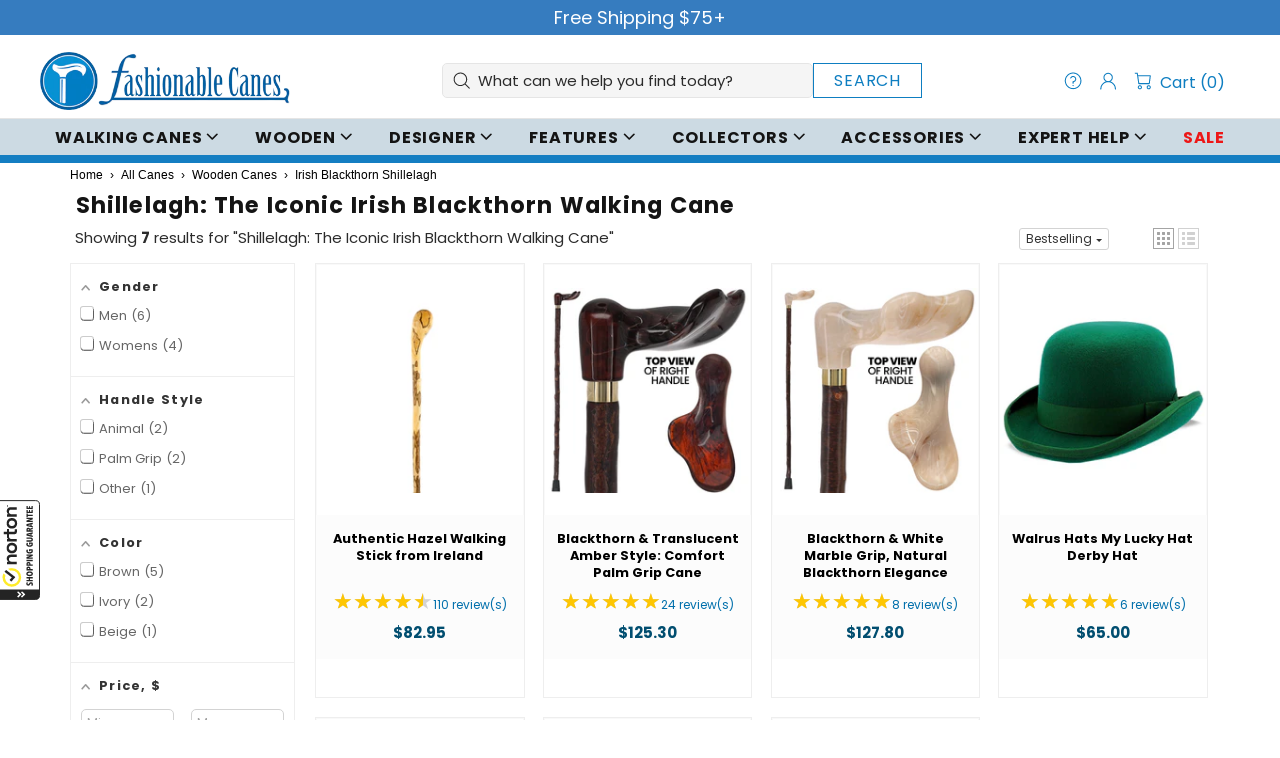

--- FILE ---
content_type: text/css
request_url: https://fashionablecanes.com/cdn/shop/t/168/assets/cookie-banner.css?v=34723734628207361471759942387
body_size: -587
content:
#shopify-pc__banner__body-title{margin-bottom:0!important}:is(#shopify-pc__banner__btn-decline,#shopify-pc__banner__btn-manage-prefs){display:none!important}#shopify-pc__banner__btn-accept{margin-top:0!important}.shopify-pc__banner__dialog{padding:.8rem!important}.shopify-pc__banner__dialog h2{font-size:1rem!important;text-align:center}.shopify-pc__banner__body p{font-size:1rem!important}@media (min-width:768px){.shopify-pc__banner__dialog h2,.shopify-pc__banner__body p{text-align:start}#shopify-pc__banner__body-title{margin-bottom:.5em!important}#shopify-pc__banner__btn-accept{margin-top:15px!important}:is(#shopify-pc__banner__btn-decline,#shopify-pc__banner__btn-manage-prefs){display:block!important}}
/*# sourceMappingURL=/cdn/shop/t/168/assets/cookie-banner.css.map?v=34723734628207361471759942387 */


--- FILE ---
content_type: text/css
request_url: https://fashionablecanes.com/cdn/shop/t/168/assets/collection-description-styles.css?v=182350892551701130111759942387
body_size: -404
content:
#shopify-section-template--15053910212741__14365fa5-769e-470d-973b-72dc21d6bc00 ul{list-style-type:circle!important}#shopify-section-template--15053910212741__14365fa5-769e-470d-973b-72dc21d6bc00 ul:not(.list-unstyled):not([list-unstyled]) li{padding-left:16px!important}#shopify-section-template--15053910212741__14365fa5-769e-470d-973b-72dc21d6bc00 ul:not(.list-unstyled) li:before{background-color:#000}.shopify-section .container .rte.overflow-hidden ul{list-style-type:disc!important;padding-left:revert!important}.shopify-section .container .rte.overflow-hidden ul:not(.list-unstyled):not([list-unstyled]) li{padding-left:16px!important}.shopify-section .container .rte.overflow-hidden ul:not(.list-unstyled):not([list-unstyled]) li:before{content:unset}.shopify-section .container .rte.overflow-hidden a{color:var(--theme-primary)!important}.shopify-section .container ::marker{color:#000;font-size:1rem}ol:not(.list-unstyled):not([list-unstyled]) li{display:flex;gap:1rem}@media (min-width:1440px){.shopify-section .container .rte.overflow-hidden{width:80%!important;margin-inline:auto}}
/*# sourceMappingURL=/cdn/shop/t/168/assets/collection-description-styles.css.map?v=182350892551701130111759942387 */


--- FILE ---
content_type: application/javascript; charset=utf-8
request_url: https://searchanise-ef84.kxcdn.com/preload_data.0H3n2K9x4w.js
body_size: 10225
content:
window.Searchanise.preloadedSuggestions=['folding cane','walking canes','foldable canes','adjustable canes','carbon fiber canes','walking sticks','sword canes','walking stick','cane tips','sword cane','black canes','womens canes','sword canes for men','wood canes','royal canes','women’s walking canes','knob handle','quad canes for women','blackthorn canes','carbon fiber','purple canes','mens canes','derby handle','quad canes','wooden canes','knob canes','adjustable walking canes','rhinestone canes','walking cane','silver handle','self defense canes','black cane','blue canes','purple canes womens','4 prong cane','light up','zap cane','palm grip','hand carved','all canes and walking sticks','comfort grip','scratch and dent','cane holder','offset canes','clear lucite canes','folding women’s canes','t handle','skull canes','cane tip','white canes','animal canes','red cane','palm grip canes','lucite canes','derby walking cane','rubber cane tips','scratch and dent canes','foldable canes for women','style stix','tourist handle','hiking staff','gold canes','fritz handle','collapsible canes','seat canes','cane accessories','wooden walking sticks','us navy','flask cane','pink canes','red cane for women','light up cane','walking canes for men 6\'3','extra long','king cane','animal head canes','irish blackthorn','clear canes','skull head canes','cat canes','cane stand','blue canes for women','37 in walking cane','wrist straps','pink canes for women','men cane','dr house','women\'s canes','hand carved wooden','pink cane','ice tip','fritz handle wood canes','33 in walking cane','purple cane','red canes','ergonomic handle walking cane','irish shillelagh walking stick','quad cane','walking canes for women','white cane','brass handle canes','big and tall canes','quad base','blue cane','bubble canes','green canes','wood cane','women’s canes','leather handle','adjustable cane','hiking sticks','adjustable folding canes','acrylic cane','silver canes','walk cane with','cane sword','military walking canes','wrist strap','flask canes','cane handle','cane stands','knob cane','christmas canes','hand carved wood cane','37 in cane','fashion cane with s at','bull organ bone handle','women canes','walking canes for men','eagle canes','lady bug','walking stick cane','silver handle walking stick','ladies canes','accessories for canes','cane handles','twisted wood cane','walking canes ladies derby handle','dragon canes','seat cane','walking staff','wolf head walking canes','tourist handled canes','stun gun cane','self defense','adjustable foldable canes','on sale','carbon canes','irish canes','heavy duty canes','ball handle','fayet canes','women\'s walking sticks','tall mens','for men','derby cane','comfort hand grip','bull penis cane','acrylic canes','extra strong','cat cane','artisan handcarved walking canes','clear cane','womens adjustable canes','mens hats','bat masterson cane','canes with seats','flame cane','artisan cane','aluminum canes','engraveable canes','rhinestone collar','gold handle','adjustable canes for women','wooden walking canes men','cane straps','ergonomic handle','cane with handle','chrome handle','black and gold','black and white','made in usa','house cane','carved canes','walking sticks for women','green cane','woman walking cane','lightweight canes','38 walking cane','umbrella canes','cane with seat','folding canes women','animal walking canes','green walking cane','zap cane stun gun rechargeable cane with led flashlight','canes on sale','offset cane','spiral canes','skull cane','men\'s canes','air force','hand carved canes','wood walking sticks','custom shaft','tall canes','walking canes mens','brass handle','36 men cane','cane with light','canes for women','extra long super strong','holiday canes for women','men wood','tourist canes','heavy duty','dog canes','all white canes','light up canes','cane holders','classic canes','green walking canes','wooden cane','38 in canes','lucite cane','ebony cane','sword canes for women','rubber tips','ash wood','eagle head','hats men','adjustable offset canes','holiday canes','wood walking canes for women','red walking canes','men’s canes','black walking cane','ball cane','colortone walking','cat walking canes','cane strap','hand carved wooden canes','orange cane','crook handle cane','34 inch wooden cane','oak wood canes','rhinestone walking cane\'s','shoe horn','dr house cane','stun gun','bird cane','fashionable canes','cane wrist strap','sterling silver','comfort grip cane','40 in walking canes','fashionable walking canes for women elevate your style','house m.d cane','walking canes for 5 3','p.s products','leather cane','mens military cane','for women','gadget canes','extra tall canes','quad cane tips','tourist cane','womens folding canes','big and tall','purple majesty','blackthorn walking stick','adjustable canes for men','rhinestone cane','christmas canes for women','cane with sword','offset handle','brass knob','canes for men 6’4','ebony walking cane','wenge wood','wolf head','pimp canes','3 piece cane','leather strap','all women’s canes','super strong','ice tip canes','yellow cane','cat canes sale','royal cane knob','black wood canes mens','ladies walking canes','woman cane','39 men\'s canes','celtic canes','hiking stick','aluminum cane','hidden flask canes','black canes for women','my order','masonic canes','designer canes','ash cane','carbon fiber adjustable canes','classic wood canes','clear acrylic','ergonomic canes','forearm crutches','art canes','rose cane','cane with','bat masterson','pewter collar','bull penis','men’s hiking staff','black and red','wrist straps for canes','wood walking canes','lion head','horse head canes','black walking sticks for women','metal canes','military canes','derby handle cane','j handle cane','38 in wooden canes','women walking canes','left hand canes for men','ivory handle','walking cane wood','canes for short people','women’s fashion cane','ergonomic cane','22 cal walking stick','silver cane','twisted cane','t handle canes','comoys astrological','40 in cane','extra long canes','folding canes for women','hickory canes','travel canes','irish walking stick','4 prong canes for women','taser cane','men’s cane with','lily of the valley','travel cane','right hand cane','dog walking cane','tactical cane','34 in canes','floral canes for women','head cane','37 cane under 50','2 piece canes','ebony wood','walking sticks not canes','derby canes for men','folding collapsible canes women','black thorn','self standing','extra tall','glow in the dark','cane swords','bamboo walking canes','l handle','silver knob','vivienne may','black beechwood','patriotic canes','yellow canes','stun cane','root knob','walking cane stands','styles of walking sticks','dragon cane','33 inch walking canes','walking staffs','colorful canes','women’s comfort cane','women\'s derby walking canes','floral canes','crystal cane','harvy canes','sale canes women','defense canes','fritz cane','stun canes','length of cane','walking canes lucite','men\'s walking sticks 34','skull canes men','safetbase self standing','cane white','knob handle walking stick','bull penis canes','pink walking canes for women','walking sticks for men','black and white cane','snake canes','womens walking canes','black derby','walking cane tips','support canes','ladies adjustable cane','left hand','ebony canes','wedding & formal canes','palm handle','women cane','wolf cane','t handle cane','zap canes','neo walk','8 ball cane','blackthorn cane','walking canes with seats','round handle cane','horn handle cane','sparkle cane','silver handle canes','butterfly canes','cat cane silver','stainless steel walking canes and shaft','clear acrylic canes','rhinestone canes for women','chair cane','dragon handle','bird handle cane','color changing','carbon fiber cane','heavy weight','blackthorn shillelagh','raven cane','rosewood canes','christmas cane','lions head canes','royal blue','rubber tips for canes','black black','elephant cane','custom engraved','mad hatter','cane bag','bat masterson canes','walking canes wooden','gold cane','table cane holders','hd canes','all canes','brown canes','chair canes','walking cane with','umbrella cane','dog cane','cane bases','crystal canes','walking cane with seat','metal handle','women\'s walking cane','bubble cane','flask walking stick','ice tips','ta da','ergonomic cane for women','horse head','black wood','womens wood canes','hummingbird cane with handle','canes with','glow in the dark canes','mosaic canes','free shipping','bird handle','brass collar','travel canes for men','defense cane','black and gold cane','3 piece walking cane','dog head','size guide','marine corps','shoe horns','rubber tip','right hand canes','italian canes','snake wood','cane seat','canes for short women','fritz men','candy cane','eagle handle','folding women\'s walking canes','luxury walking canes','300 lbs canes','duck head walking canes','canes for','gun cane','harvy canes for men','women’s knob canes','animal head','american woodcrafter','marine corps walking canes','37.5 wooden walking','walking cane with sword','cane light','oak canes','walking canes women','safety base','circle engraving','super strong cane','replacement handles','wooden walking canes','personalized cane','black and white canes','foldable canes wood','butterfly walking cane','lion head canes','red canes for women','wolf head cane','flower canes','head canes','carved wood cane','walking canes grip','replacement tips','fashionable canes for lady','derby beechwood','black knob','natural spiral vine','bear cane','slim line','walking cane for woman','palm cane','twisted canes','engraving plaque','black and silver canes','short canes','luxury canes for men','natural wood canes','adjustable walking canes for women','white walking canes','3 piece canes','cane 42 in','carved cane','cane seats','four quad base','new arrivals','support cane','crook canes','blue denim','clear lucite','christmas walking canes','cane with flask','comfort grip canes','palm grip strong wood','us army','mens wooden canes','pearl handle','canes with swords','knob handle canes','sitting canes','walking stick for women','walking cane for women','bird canes','one piece','white beechwood','derby canes','coast guard','fighting canes','walking canes purple','cane wrist straps','stained glass','leopard print','taser walking cane','3 piece wood walking cane','lion cane','light for cane','adjustable womens canes','hammock style seat canes','walking canes shillelagh','ball walking canes','ice grip cane','engraving plate','flight of the hummingbird','rope twist','folding adjustable canes','bling canes','heavy duty cane','tactical self defense','women\'s folding canes','fritz canes','custom canes','retractable ice tip','unique wooden canes','custom handle','safe t base','walking stick for men','color wood','38 inch canes','soft handle','wedding canes','women folding canes','round knob cane','bamboo canes','woman’s canes','natural sticks','wood derby canes','beach canes','see through','adjustable folding cane','accessories canes','red white and blue','mahogany cane','long canes','ozzy canes','purple canes for women','sizing cane','black folding cane','all men’s canes','clear shaft','black thorn canes','royal blue cane','silver plated','silver 925r','weapon cane','off set canes','mens walking canes','fancy canes for lady','women’s folding canes','fritz handle canes','derby handle wood cane','engraving knob','support canes for women','brass fritz','blue and white','no collar','black and silver','walking canes for women black','lighted canes','alligator cane','mens walking sticks','eagle cane','protection canes','dr house canes','quad canes for men','blue stain','walking canes wood','comfort handle','igor hand carved canes','silver walking cane','stone handle','golf cane','canes for tall men','walking cane holder','irish cane','elephant handle','hickory walking canes','canes for men','cane with gold on it','cane rack','folding walking sticks','irish walking cane','metal shaft','swarovski canes','sterling silver cane','39 inch mens cane','adjustable walking cane','gift card','black adjustable canes','watercolor flowers','white pearlz','hiking canes','light weight canes','rabbit head cane','twisted wood','red and white cane','sword umbrella','irish blackthorn cane\'s','chestnut cane','knife cane','dark shadows','chrome fritz','collapsible cane','contact us','arthritis grip canes','cane chair','foldable canes for men','foldable adjustable womens canes','patriotic walking canes','medical canes','adjustable derby','bling bling walking canes','strong canes','get up and go canes','petite ladies canes','faux ivory','adjustable mens','wide handle','black adjustable','jaguar cane','blue women\'s','navy blue cane','folding cane bag','base cane','round knob','ras al ghul','palm grip cane','return a cane','army walking cane','duck head','wooden handle','palm canes','strong cane','led light','soft grip handle','leather cane strap','raven head canes','nob canes','tripod cane tip','cane shaft','wooden sticks','canes with seat','shillelagh fighting club','walking canes with sword','t shaped walking cane','1 cane tips','color change','golden petals','extra long walking sticks','dark shadows cane','blue ash','tactical canes','tips for canes','18mm canes','birchwood canes','cane quad tips','hand carved cane','pink pearlz designer','victorian canes','cane base','unique canes','hummingbird canes','pimp cane','eight ball cane','men canes','41 walking sticks for women','carved wooden canes','32 inch walking canes','user weight','rose collar','oak cane','royal cane accessories','925 silver handle','blue wood','canes with silver or gold handle','mens cane','j handle','purple walking canes','black walking stick','fashion canes','16mm tip','left hand canes','canes for short men','celtic bronze hand carved oak wood cane','walking folding sticks','horn handle','wooden walking stick','high quality swords','brass derby','mens folding canes','black wood canes','halloween canes','leather handle canes','horse cane','18mm cane tips','dragon head','taser canes','sparkle canes for women','black derby cane','travel canes for women','crystal ridges tourist walking cane','brass shaft','quad base canes','black walking canes for women','knob walking stick','standard size','house flame','big man canes','37 in canes','quad tip','walking canes with seat','mother of pearl','cherry wood','flat top','how to measure cane','sale canes','irish walking sticks','rubber handle','cane knobs','off set comfort grip','offset walking cane','carved wood','29 in cane','american flag','31 inches cane','pewter collars','handle cane','womens cane','carbon fiber folding','flamingo cane','clear lucite cane','weapon canes','artisan canes','plus size canes','flag cane','tripod canes','weight 300 lbs','forearm crutch','hercule poirot cane','men’s silver handle','fashionable hats','quad tips','glow canes','chrome cane','derby walking canes','black adjustable cane','hummingbird cane','laser etched shaft','mini compact folding cane','three piece','pink walking canes','color wood canes','zap cane charger','women’s walking canes women’s canes','mermaid canes','snake head','flip stick','extra strong canes','buffalo cane','adjustable folding','crook cane','usa made','antique canes','black rose','exotic wood for mens canes','black cane derby handle','leather straps for canes','offset canes for women','cat walking stick','midnight breeze','bull organ','off set','canes for winter walking','foldable adjustable canes','glittery walking cane','bat cane','brass cane','25mm cane tips','unique wooden women\'s','black pearlz','engraving plaques','lucite clear canes','walking canes with','rustic canes','woman canes','walking cane handles','acrylic handle','crystal ball','wooden canes for women','name plate','floral cane','derby wood','off set cane','cross canes','hickory cane','women\'s adjustable canes','gc artis','cane with stand','knob stick','blue walking canes','animal cane','exotic wood canes','customer service','folding walking stick','42 mens cane','easter cane','navy cane','folding adjustable','33 inch cane','see through canes','men’s black canes','only quad base','formal canes','carved walking canes','leather canes','songbird harmony','tall cane','soft grip','saw cane','skull walking cane','xl canes','rose gold','safe base','women gold walking canes','harvy canes for women','cat design','antler handle','strap for walking sticks','scrimshaw walking canes','graceful lace','religious canes','oval engravings','red walking cane','flipstick adjustable seat cane','orthopedic handle','scratch and dent adjustable canes','color tone canes','crook handle','ergonomic handles','sizing the cane','natural wood','irish walking canes','foam handle','right hand','cocobolo cane','gold plated','folding womens canes','spiral shaft','carved wood canes','faux ivory handle','dark blue canes','walking stick with','women’s walking canes designer','walking cane with rhinestones','whistle creek','pretty purple','folding seat cane','black and white c','glass cane','hidden flask','frog canes','walking canes with sterling silver handle','knobs for canes','silver walking canes','hook canes','golf club cane','self standing canes','fashionable men\'s walking canes','wood knob canes','eight ball','blue pearl walking cane','rabbit head','chrome plated','hiking staffs','large handle','adjustable mens canes','brass knobs','cane handles only','duck walking cane','knob style cane','folding walking canes','mens wood canes','solid aluminum canes','mens walking stick','safet base','dolphin canes','diamond canes','wooden derby','brown wood canes','marijuana walking canes','shepherd\'s crook','walking cane crook','black rhinestone','gold walking canes','forearm canes','womens quad canes','wood carved canes','lions head','black wood cane','metal cane tip','cane clip','snake cane','solid wood canes','heavenly gardens','carved handle','wooden walking staffs','elegant wooden canes for women','40 inch cane','womens walking sticks','walking canes with cats','men’s cane','cat head','canes for people','canes seats','astrological sign canes','scratch & dent','walnut cane','red canes for men','fashion stix','ice grip','16 mm tip','walking cane straps','tourist handle canes','derby folding cane','make it yours','ivory canes','evening splendor','16mm tips','all walking canes','walking silver','super strong canes','30 in women wood cane','adjustable walking','22mm cane tips','house flame cane','right hand handle-palm-grip','wood ball cane','walking canes for ladies','bahama leaf','925r canes','4 prong canes','ice pick','blue stained','women derby','wood knob','arthritis handle','crow cane','bone handle','umbrella walking stick','rainbow canes','bariatric canes','sports walking canes','bamboo cane','all hat styles','artisan wood','6 under womens walking canes','red wood','cane for men','cane handle grip','denim blue','blind cane','women’s red cane','36 wood cane','lily of the valley carbon cane','left handed','light weight','hame walking cane','chrome derby','walking cane sword','mace cane','purple purple','blue walking cane','silver handle cane for men','carbon cane','electric cane','sword stick walking cane','united cutlery','red white blue','mosaic stained','solid wood walking canes','purple ash','state cane','clear walking canes','women’s wooden walking canes','all wood cane','red white and blue cane','covert cane','cane collars','womens adjustable','return item','downton abbey','heavy duty walking cane','brass handles','womens red walking cane','large cans for men','women’s adjustable canes','royal cane','ovangkol wood','flashlight cane','no dent','t handled walking cane','camoflauge cane','horse head cane','cherrywood cane','holiday walking canes','peacock cane','order number','owl canes','shaft only','glitter canes','fighting cane','walking canes with flask','short cane','womens walking canes for in','women’s wooden canes','palm grip handle','ladies wood canes','30 canes for women','men hats','500 lbs canes','bear head','sword cains','cobra head walking cane','carbon fiber canes with blade','derby black','olive wood','fancy canes','35 inch cane','white walking cane','blackthorn wood','18mm tips','replacement parts','hand carved walking canes','orange womens','men’s wooden cane','canes for ice','green canes for women','soft handle canes for women','brass canes','champagne pearlz','18 mm tip','canes with lights','pewter handle','men\'s walking canes','stainless steel','turquoise cane','canes with cats','blue cane mens','tourist wood','black wooden cane','wood walking cane','cane with a seat','31 folding cane for women','chrome handle cane for men','usa flag','night watchman','white and blue','shock canes','derby adjustable','2 day air canes','28 in canes','cane br','cane case','black white','1 walking canes','smugglers cane','foldable walking canes','men\'s folding cane','wedding & formal canes womens','duck cane','black derby walking cane','fun canes','hiking cane','knob canes for men','women adjustable canes','inlaid wood','swan cane','mini folding canes','dog head cane','light weight cane','blue and white canes','cane grips','silver knob cane','graceful lace designer adjustable cane','golden sienna','religious cans for men','thin walking cane','women folding cane','walking canes red','camouflage cane','word canes','handle canes','walking cane with light','can tips','natural wood cane','ash canes','bubbles in ice','top hat','men\'s derby handle walking cane','able tripod cane base','red stick','all on sale','ladybug cane','personalized engraving','oak derby','24k plated walking cane','metal cane','cane for','stand alone canes','black women\'s canes','walking canes handle','leopard cane','chrome mens cane','joker cane','red and white','royal canes wooden','balance q offset','ram cane','men\'s cane','31 womens cane','knife canes','ash wood canes','cane bags','foldable walking sticks','pepper spray','zebrano wood','gold handle cane','name plated','royal black derby walking cane','wood folding canes','canes with a seat','woman handle','what is standard size','16mm walking canes','folding carbon fiber','blackthorn canes irish','hand carved wood canes','walking cane with ergonomic handle','self defense canes and walking sticks','orange walking cane','black rhinestone cane','eagle head canes','military cane','wood walking cane for women','on her','non adjustable canes','tippling canes','wood derby','leather walking cane','ivory handle cane','quad base cane','walking cane stand','34 walking canes','candy cane cane','fighting stick','wooden carved canes','twisted spiral','foam grips for canes','christian walking canes','offset handle canes','formal cane','black gold','stand up canes','32 wood walking cane','stun gun canes','black walking canes','vintage canes','french canes','chrome canes','pink walking cane','swallow bird handle cane','rabbit cane','amber palm grip cane','canes with ice tips','multi color wooden walking cane\'s','luxury canes','heavy duty walking canes','with seat','heavenly gardens cane','walking cane with flask','black fritz','pearlz folding','navy blue','fish cane','ladies cane','collapsible walking sticks','glorious gardens','bone handle cane','tall mens canes','scottish canes','led walking cane','women’s walking sticks','style stic','flames cane','36 inch cane','colored canes','42 in wooden cane','cross walking cane','fox head','laser etched','black womens walking cane','laminate walking cane','wenge wood derby','cane for women','comoys astrological canes','fritz black','8 ball canes','midnight rain','slim line cane','tall walking sticks','engraved canes','black canes for men','transparent canes','women’s walking cane','womens holiday canes','zebra wood','women’s derby handle cane','fritz handle cane','downton abbey cane','veterans walking cane','cane with pewter','adjustable walking canes with strap','brass derby handle','maple canes','charger for zap cane','mad hatter cane','black cane womens','walrus hats','shark cane','high quality wrist strap','x long walking canes','two piece','rams horn','walnut derby','handcarved canes','l handle canes','baseball cane','folding and adjustable','carbon fi̇bre','cane for woman','silver head cane','canes for 250 pounds','brass silver','cane wall holder','two piece walking cane with handle','monogram canes','light up walking cane','army cane','black beechwood shaft','butterfly cane','gothic canes','women\'s wooden canes','blind canes','canes with sword','white cane for women','hand made','color lucite','cane feet','pearl handled cane','wood shaft','dr watson','hook handled canes','handle styles','hazel walking stick','slim line canes','gold plated canes','cane grip','black and silver cane','elephant canes','color changing canes','cane with strap','paisley cane','grey canes','blade canes','cane chairs','nickel plated','stylish walking canes for men fashionable canes','personalized canes','blue canes for men','mini cane','walking canes blue','silver skull','folding cane men','specialty canes','authentic irish blackthorn walking stick','sword stick','sword can','walking cane handle','mens adjustable canes','ice cane','wedding cane','masonic cane','cane storage','35 walking cane','red and black cane','tourist style','blue adjustable','head c','standing cane','elegant walking canes for women','opera handle','purple wood','mini folding','hand specific','umbrella sword','gold walking cane','cain handles','white pearl','retractable canes','brass canes with wood','umbrella with','purple canes men\'s','cane tops','head walking cane','blue ash wood cane with silver handle','air force walking stick','white handle','three point','offset walking canes','agatha christie\'s poirot cane','elegant canes','gc artis walking canes','animal head handle','alpaca cane','wolf head canes','blue wood cane','one piece walking cane','bling walking canes','fritz ebony','dr watson sword cane','triple wound carbon fiber','big & tall','leather grip','folding adjustable derby','realtree camo cane','gel grip','rhinestone collar canes','womens folding cane','invisible clear canes','stable base','golden cross','chrome handles','adjustable lightweight canes','self standing cane tips','cane ice grip','shift knob','high rise cane tip','walking cane accessories','black silver','womens collapsible canes','artisan pewter leaf','sparkle clear','masonic sword cane','black womens canes','leopard print cane','italian silver canes','lightweight carbon-fiber','beechwood flask canes','pipe cane','heavy weight canes','canes with flask','blue denim derby walking cane','cane rubber tips','silver handle canes for women','multi colored','men folding cane','max user weight','fox cane','elk horn bull penis shaft cane','walking canes for men wooden','handle covers','4 quad walking cane','quad walking canes','me s','womens walking cane','pool cue cane','women walking cane','women\'s wood canes','gargoyle cane','derby wood handle canes','knob walking sticks','blue wooden canes','women’s white cane','custom cane','cigar canes','blue and white cane','folding cane carry bag','bull organ handle','rhinestone designer cane','colortone spiral wood canes','35 walking canes','music cane','songbird cane','chrome derby handle','golden sienna derby','wooden carved','viking walking cane','ta da canes accessories','crutch tips','blue derby','light wooden canes','genuine leather hammock','gold collar','golf canes','shamrock cane','golf club','blackthorn walking sticks and canes','dragon head cane','cross cane','marble handle','cat canes wood','gadget walking canes','free standing cane\'s','how to use a cane','came holder','all black canes','navy blue canes','jaguar men cane','white walking canes for women','angel cane','t shape','orange canes','handle cover','men’s walking canes','adjustable canes women','leki walking','cane sleeve','folding adjustable cane','wooden derby walking cane','style stix canes','anchor handle','spiral cane','alligator handle','camouflage walking cane','walking canes black','dogs pattern\'s','diamond cane','womens foldable canes','small canes','black strap','tiger handle','swan handle cane','black onyx','derby beechwood cane','barnabas collins cane','metal handle and stick','new canes','off set handle','purple heart','womens adjustable cane','cane polish','animal print','fashion stick canes','petite canes','leather straps','blue handle','stag handle','pearlz purple','comfort grip handle','trekking poles','wide handle canes','replacement handle','bull organ canes','adjustable offset','mens wooden cane','carrying case','rubber cane tip','free strap','pink with','red handle canes','walking canes 300 lbs','seashells cane','left handle-palm-grip','comfort hand grip for women','cane with blade','large walking stick','black with silver handle','colorful cane','animal handle canes','black and white pearlz','sword canes men','skull walking canes','designer canes for women','holiday cane','black folding adjustable','wooden walking cane','mermaid cane','gift cards','mens royal canes','walnut canes','purple walking cane','deer cane','american flag canes','africa canes','left handed canes','34 inch cane','stylish walking canes','sparkly canes','bull cane','leki canes','exotic wood','women\'s walking canes','gun canes','hidden sword cane\'s','ladies gold canes','harvy cane','dolphin handle','rhinestone walking canes','folding derby','27 in cane','extra strong walking canes','hame handle','colorful collage','stylestix walking cane','foam grip','artisan intricate','50% off canes','33 woman wooden cane','root canes','ergonomic walking cane','l shape','orthopedic handle walking cane\'s','women 3 cane','black foldable','brown cane tips','womens wooden','tourist walking cane','carbon fiber canes purple','womens classic canes','for adjustable cane','men’s modern canes','canes with rhinestones','dogs cane','silver derby handle','silver collar','scratch and dent scratch and dent','silver plated 925r','men\'s walking stick','flag collar','carbon fiber adjustable','native american','classy walking canes for women','carbon fiber folding cane','derby wood canes','walking cane with flowers','hickory walking sticks','white folding canes','twisted spiral canes','rope twist derby walking cane','island way','wood handle','multi color','wood twisted canes','palm grip walking cane','stylish walking canes for women','cherry wood derby','black folding','men\'s folding canes','engraved handle','platinum pearlz','standing canes','royal canes folding','adjustable women canes','thin shaft','the woods','extra large','canes with safetbase','came tip','skull head','protective canes','leather handle cane','scratch dent','folding adjustable walking cane','dress canes','cain tips','womens black canes','stag horn walking cane','bubble handle','women foldable canes','ash fritz','grip handle','cocobolo walking canes','dog head walking cane','screw together','design walking cane','adjustable women’s canes','16 mm shaft cane','tourist handle cane','elk horn','bear walking cane','folding ladies canes','used walking canes','adjustable women derby','4 point canes','hot pink','nautical canes','antique canes and walking sticks','steel cane','folding derby cane','heavy canes','wood carved','men’s wood walking canes','elephant head','exotic canes','burl wood cane','wax and oil','derby handle canes','teal walking cane','irish blackthorn can','natural spiral','lucite canes for women','tiger cane','folding canes with seats','cane rubber tip for cane','sherlock holmes','walking cane holders','masonic walking stick','cane with knife','print cane','celtic bronze direwolf derby walking cane','foldable canes with light','mens derby','clear walking cane','mothers day','convertible quad base walking cane','lucite walking canes','wooden walking sticks for women','wood walking stick','can you size your canes','rosewood cane','designer cane','silver handle walking cane','white handle walking canes','18mm tip','flat top knob','trick cane','women’s walking canes pink','cane straps wrist','one piece women walking canes','gold tip canes','bear canes','left hand cane','scratch and dent sale','black walking','burgundy canes','women’s quad canes','with sword','women adjustable folding cane','gun handle','petite canes for women','canes with bling','ebony wood walking cane','foldable canes with','fold up','telescopic cane','my cane','32 size canes','ladies walking cane','curved handle canes','lily and butterfly adjustable','labrador canes','extra long cane','black and gold for men','personalized plaque','walking canes derby','black wooden canes','beechwood derby','18 mm tip canes','red handle walking canes','brass fritz handle canes','twisted wood canes','women\'s cane','ebony shaft','french cane','large canes','african canes','pizzle canes','halloween walking canes','hammock cane','cane heads','adjustable walking canes for men','brass eagle','lion canes','olive wood cane','holiday cheer','dragon walking canes','hammock seat cane','indian head','black & gold canes','glitter cane','women derby canes','carbon fiber derby','jaguar canes','hand made wooden canes','the sword','canes with for','fish head handle','buffalo horn','purple pearlz','colorful wood canes','brass tip','gold canes for men','24k gold plated walking cane','the pattern','green walking sticks','patriotic flag cane','adjustable women\'s canes','raven canes','comfort handle walking cane','carbon fiber canes wrist straps','flip sticks','womens red walking canes','pearl with rhinestone','cat lovers','gold knob','silver handled canes','rose wood','wall holder for cane','canes for large women','military pride canes','black and red cane','canes with note','silver handle cane','palm grip canes with wood','hand carved wooden hand carved handle','mens walking canes black','walnut walking cane','black & silver canes','37 inch cane','crystal elegance','canes for women 6’2','quad canes for women quad cane','fritz gold handle-fritz','sports cane','camo cane','tall walking canes','knob walking canes','womens black cane','pattern canes','men\'s walking canes with','black with silver','walking canes pink','fritz oak','men’s folding','english knob','medical walking cane','fritz handle wood cane','carbon fiber folding canes','canes women','adjustable height','womens folding','walking poles','black cane silver handle','cane parts','sturdy canes','wood knob men\'s cane','wood handle cane','wood carved handle','palm grips','gray cane','light blue','and cane','men\'s adjustable cane','chrome collar','men walking canes','quad bases','italian luxury silver','ram head','round handle','wood tourist','women black canes','scrimshaw canes','hats for men','blue walking cane for ladies','18 mm canes','extra strong walking cane','mens wooden walking canes','silver fritz','balance canes for women','red and black','shipping to canada','a foldable cane','cane with light in handle','root knobbed','wolf canes','black with gold','frog cane','women’s cane','fritz wood','black and gold walking canes','knob handle cane','knob women\'s','men’s wooden canes','adjustable canes black','red knob','walking canes with comfort grip','ferrule cane tip','gadget cane','black adjustable canes for women','women’s walking stick','white diamond walking cane','holiday canes for men','weapon walking cane','walking cane for men','folding canes for men','derby handle wood canes','weight canes','t walking canes','birds on cane','bright colors','round canes','winter canes','handle grips','collector canes','foldable adjustable','comfort palm grip','39 men\'s cane','black knob cane','eagle head cane','grip canes','wood canes for women','woman with','scarf for canes','32 walking cane','everlasting delight','brandy canes','black carbon fiber','folding womens cane','canes with in','dog handle','light blue canes','sky med','wall holder','mens tourist','hand strap for cane','purple derby','skull handle','black and yellow canes','flipstick folding','folding carbon','men’s folding canes','irish blackthorn walking cane','cats canes','cane head','batman cane','straps for canes','clip holder','rhinestones canes','women’s walking','flower cane','men wood cane','oak walking canes','house canes','fritz walking cane','one piece wood walking cane','short canes for short women','folding cane pouch','folding womens','fritz brass handle','black wooden','cobra head','adjustable canes for','standard length','foldable canes with seat','tip for ice','three pieces','laminated wood','plaid walking cane','stylish canes','gold women’s canes','womens adjustable folding canes','beechwood shaft','sitting cane','cane with collar','bling cane','word cane','black tourist','light cane','walking canes silver handle','bases for canes','handles only','rustic walking canes','palm handle canes','black and brown','canes tips','cane stick','mahogany canes','folding carbon fiber canes','black walking stick for women','irishmans blackthorn walking cane','ball top','women adjustable','all men\'s canes','ozzy\'s osbourne\'s walking cane','1 inch cane tip','ta da lightweight seat cane','champagne cane','black ebony','how to','cane covers','flat handle','pink folding cane','chrome handle canes','walking sticks women','cane knob','pink wood','16mm cane tip','folding women’s canes adjustable','midnight floral','carbon fibre canes','canes for 5’3','women\'s tourist cane','ball canes','compass canes','hook cane','carbon folding','white folding','ivory cane','wood cane for women','black wooden for men','walking sticks for women for hiking','24k gold','humming bird','durable walking canes','black cane holder','wooden walking sticks hiking','sterling silver canes','cane factory','brass walking canes','left hand canes for women','carry bag','sword in cane','modern design canes','purple folding cane','gear shift','adjustable carbon','gel grip cane handle','strap for cane','blue knob','out cane','wooden derby canes','irish shillelagh','walking stick with sword','table cane holder','t shaped handle','men and women','comfort grip offset','walking canes blackthorn','cocobolo cane for men','canes no','purple black','gregory house','wooden walking canes shop natural wood canes','ladies walking stick','set of two walking canes for women','big tall','all red canes','red wood canes','mother nature','rhinestone walking cane','blue denim derby','breast cancer cane','derby canes for women','frog handle','tall walking stick','adjustable seat canes','sword walking cane','derby folding','walking canes with derby handle','handle grip','self defense cane','mahogany ash fritz cane','stylestix canes','mosaic folding cane','womens wooden canes','left handed cane','gold and black','hot rod','air go','curved handle','shooting stick','men’s folding walking canes','men\'s and women\'s derby canes','the ocean in a cane','us army cane','handle only','derby walking','walking sti','ice canes','collapsible walking stick','folding wooden cane','red cane for men','fist cane','large base quad cane','defense cain','watercolor bird cane','men walking sticks','comfort hand grip canes','39 inch canes','carved wooden','mini folding cane','purple handle cane','copper canes','wenge wood canes','blue canes women','pepper spray cane','crystal handle','extra length','shepherds crook','ash wood shaft','adjustable carbon fiber','petite cane','ladies folding canes','mens adjustable','tourist canes for women','wood folding cane','collector walking cane','clear acrylic or lucite cane','25mm tips'];

--- FILE ---
content_type: text/javascript;charset=UTF-8
request_url: https://searchserverapi1.com/getresults?api_key=0H3n2K9x4w&q=&sortBy=collection_187550335109_position&sortOrder=asc&restrictBy%5Bquantity%5D=1%7C&restrictBy%5Bshopify_market_catalogs%5D=9559310469&startIndex=0&maxResults=20&items=true&pages=true&categories=true&suggestions=true&queryCorrection=true&suggestionsMaxResults=3&pageStartIndex=0&pagesMaxResults=20&categoryStartIndex=0&categoriesMaxResults=20&facets=true&facetsShowUnavailableOptions=false&translationUrl=fashionablecanes.com%2Fen-ca&recentlyViewedProducts=&recentlyAddedToCartProducts=&recentlyPurchasedProducts=&ResultsTitleStrings=3&ResultsDescriptionStrings=0&collection=irish-blackthorn-shillelagh-sticks&prepareVariantOptions=true&timeZoneName=UTC&shouldSaveCollectionViewToAnalytics=true&output=jsonp&callback=jQuery371011494031820206119_1769131646083&_=1769131646084
body_size: 3663
content:
jQuery371011494031820206119_1769131646083({"totalItems":7,"startIndex":0,"itemsPerPage":20,"currentItemCount":7,"shopify_collection":{"collection_id":"187550335109","title":"Shillelagh: The Iconic Irish Blackthorn Walking Cane","translations":"","products_sort":"best-selling","default_title":"Shillelagh: The Iconic Irish Blackthorn Walking Cane"},"is_collection_mode":"true","suggestions":[],"items":[{"product_id":"4781270597765","original_product_id":"4781270597765","title":"Authentic Hazel Walking Stick from Ireland","description":"","link":"\/en-ca\/products\/authentic-hazel-walking-stick","price":"82.9500","list_price":"0.0000","quantity":"1","product_code":"80582","image_link":"https:\/\/cdn.shopify.com\/s\/files\/1\/0320\/1712\/1413\/products\/royal-canes-irish-blackthorn-canes-authentic-hazel-walking-stick-from-ireland-walking-cane-16344685412485_large.jpg?v=1605227006","vendor":"Royal Canes","discount":"0","add_to_cart_id":"40238128070789","total_reviews":"110","reviews_average_score":"4.4","shopify_variants":[{"variant_id":"40238128070789","sku":"80582","barcode":"811319018750","price":"82.9500","list_price":"0.0000","taxable":"1","options":{"Title":"Default Title"},"available":"1","search_variant_metafields_data":[],"filter_variant_metafields_data":[],"image_link":"","image_alt":"","quantity_at_location_39472889989":"47","quantity_total":"47","link":"\/en-ca\/products\/authentic-hazel-walking-stick?variant=40238128070789"}],"shopify_images":["https:\/\/cdn.shopify.com\/s\/files\/1\/0320\/1712\/1413\/products\/royal-canes-irish-blackthorn-canes-authentic-hazel-walking-stick-from-ireland-walking-cane-16344685412485_large.jpg?v=1605227006","https:\/\/cdn.shopify.com\/s\/files\/1\/0320\/1712\/1413\/products\/IMG_9538-removebgcopy_large.jpg?v=1630080817","https:\/\/cdn.shopify.com\/s\/files\/1\/0320\/1712\/1413\/products\/royal-canes-irish-blackthorn-canes-authentic-hazel-walking-stick-from-ireland-walking-cane-16344685379717_large.jpg?v=1605226922","https:\/\/cdn.shopify.com\/s\/files\/1\/0320\/1712\/1413\/products\/royal-canes-irish-blackthorn-canes-authentic-hazel-walking-stick-from-ireland-walking-cane-16344685445253_large.jpg?v=1605228574"],"shopify_images_alt":["Royal Canes Authentic Hazel Walking Stick from Ireland","","Royal Canes Authentic Hazel Walking Stick from Ireland","Royal Canes Authentic Hazel Walking Stick from Ireland"],"tags":"Co-Beige[:ATTR:]Co-Brown[:ATTR:]Collar-Flat or no Collar[:ATTR:]eng plaque yes[:ATTR:]Gen-Wood[:ATTR:]Gender-Men[:ATTR:]Gender-Womens[:ATTR:]GF-Walking Sticks & Hiking[:ATTR:]Handle-Other[:ATTR:]High Margin[:ATTR:]invalid-ship-methods:61 62 63 64 65 66 67 68[:ATTR:]item-points:1=273[:ATTR:]Low Inventory[:ATTR:]origin-zip:33773[:ATTR:]Regular Price[:ATTR:]Sfhthandle-Hazelwood[:ATTR:]Size-36[:ATTR:]Walking Cane[:ATTR:]Wall[:ATTR:]Wax","quantity_total":"47"},{"product_id":"4780945604741","original_product_id":"4780945604741","title":"Blackthorn & Translucent Amber Style: Comfort Palm Grip Cane","description":"","link":"\/en-ca\/products\/amber-palm-grip-handle-cane","price":"125.3000","list_price":"0.0000","quantity":"1","product_code":"3070*L","image_link":"https:\/\/cdn.shopify.com\/s\/files\/1\/0320\/1712\/1413\/files\/3070-L_0a_large.jpg?v=1706803781","vendor":"HARVY","discount":"0","add_to_cart_id":"40238979776645","total_reviews":"24","reviews_average_score":"4.8","shopify_variants":[{"variant_id":"40238979776645","sku":"3070*L","barcode":"603832786953","price":"125.3000","list_price":"0.0000","taxable":"1","options":{"Choose Hand":"Left"},"available":"1","search_variant_metafields_data":[],"filter_variant_metafields_data":[],"image_link":"https:\/\/cdn.shopify.com\/s\/files\/1\/0320\/1712\/1413\/files\/3070-L_left_large.jpg?v=1706803781","image_alt":"","quantity_at_location_39472889989":"6","quantity_total":"6","link":"\/en-ca\/products\/amber-palm-grip-handle-cane?variant=40238979776645","options_other":["Choose Hand"]},{"variant_id":"40238979809413","sku":"3070*R","barcode":"603832786854","price":"125.3000","list_price":"0.0000","taxable":"1","options":{"Choose Hand":"Right"},"available":"0","search_variant_metafields_data":[],"filter_variant_metafields_data":[],"image_link":"https:\/\/cdn.shopify.com\/s\/files\/1\/0320\/1712\/1413\/files\/3070-L_3a_large.jpg?v=1706803781","image_alt":"","quantity_total":"","link":"\/en-ca\/products\/amber-palm-grip-handle-cane?variant=40238979809413","options_other":["Choose Hand"]}],"shopify_images":["https:\/\/cdn.shopify.com\/s\/files\/1\/0320\/1712\/1413\/files\/3070-L_0a_large.jpg?v=1706803781","https:\/\/cdn.shopify.com\/s\/files\/1\/0320\/1712\/1413\/files\/3070-L_1a_large.jpg?v=1706803781","https:\/\/cdn.shopify.com\/s\/files\/1\/0320\/1712\/1413\/files\/3070-L_2a_large.jpg?v=1706803781","https:\/\/cdn.shopify.com\/s\/files\/1\/0320\/1712\/1413\/files\/3070-L_3a_large.jpg?v=1706803781","https:\/\/cdn.shopify.com\/s\/files\/1\/0320\/1712\/1413\/files\/3070-L_left_large.jpg?v=1706803781","https:\/\/cdn.shopify.com\/s\/files\/1\/0320\/1712\/1413\/files\/3070-L_4a_large.jpg?v=1706803781","https:\/\/cdn.shopify.com\/s\/files\/1\/0320\/1712\/1413\/files\/3070-L_5a_large.jpg?v=1706803781","https:\/\/cdn.shopify.com\/s\/files\/1\/0320\/1712\/1413\/files\/3070-L_6a_large.jpg?v=1706803781","https:\/\/cdn.shopify.com\/s\/files\/1\/0320\/1712\/1413\/files\/3070-L_7a_large.jpg?v=1706803781","https:\/\/cdn.shopify.com\/s\/files\/1\/0320\/1712\/1413\/files\/3070-L_8a_large.jpg?v=1706803781"],"shopify_images_alt":["","","","","","","","","",""],"tags":"Co-Brown[:ATTR:]Collar-Gold[:ATTR:]eng plaque yes[:ATTR:]Gen-Wood[:ATTR:]Gender-Men[:ATTR:]Gender-Womens[:ATTR:]Handle-Palm-Grip[:ATTR:]invalid-ship-methods:61 62 63 64 65 66 67 68[:ATTR:]item-points:1=409[:ATTR:]Low Inventory[:ATTR:]Low Margin[:ATTR:]origin-zip:33773[:ATTR:]Regular Price[:ATTR:]Sfhthandle-Blackthorn[:ATTR:]Size-36[:ATTR:]Walking Cane[:ATTR:]Wax","quantity_total":"6"},{"product_id":"4780945637509","original_product_id":"4780945637509","title":"Blackthorn & White Marble Grip, Natural Blackthorn Elegance","description":"","link":"\/en-ca\/products\/white-marble-palm-grip-cane","price":"127.8000","list_price":"0.0000","quantity":"1","product_code":"3071*L","image_link":"https:\/\/cdn.shopify.com\/s\/files\/1\/0320\/1712\/1413\/files\/3071-R_0a_large.jpg?v=1706806776","vendor":"HARVY","discount":"0","add_to_cart_id":"40238746140805","total_reviews":"8","reviews_average_score":"5","shopify_variants":[{"variant_id":"40238746108037","sku":"3071*L","barcode":"603832132859","price":"127.8000","list_price":"0.0000","taxable":"1","options":{"Choose Hand":"Left"},"available":"0","search_variant_metafields_data":[],"filter_variant_metafields_data":[],"image_link":"https:\/\/cdn.shopify.com\/s\/files\/1\/0320\/1712\/1413\/files\/3071-R_6a_large.jpg?v=1706806803","image_alt":"","quantity_total":"","link":"\/en-ca\/products\/white-marble-palm-grip-cane?variant=40238746108037","options_other":["Choose Hand"]},{"variant_id":"40238746140805","sku":"3071*R","barcode":"603832132651","price":"127.8000","list_price":"0.0000","taxable":"1","options":{"Choose Hand":"Right"},"available":"1","search_variant_metafields_data":[],"filter_variant_metafields_data":[],"image_link":"https:\/\/cdn.shopify.com\/s\/files\/1\/0320\/1712\/1413\/files\/3071-R_2a_large.jpg?v=1706806803","image_alt":"","quantity_at_location_39472889989":"1","quantity_total":"1","link":"\/en-ca\/products\/white-marble-palm-grip-cane?variant=40238746140805","options_other":["Choose Hand"]}],"shopify_images":["https:\/\/cdn.shopify.com\/s\/files\/1\/0320\/1712\/1413\/files\/3071-R_0a_large.jpg?v=1706806776","https:\/\/cdn.shopify.com\/s\/files\/1\/0320\/1712\/1413\/files\/3071-R_1a_large.jpg?v=1706806803","https:\/\/cdn.shopify.com\/s\/files\/1\/0320\/1712\/1413\/files\/3071-R_2a_large.jpg?v=1706806803","https:\/\/cdn.shopify.com\/s\/files\/1\/0320\/1712\/1413\/files\/3071-R_3a_large.jpg?v=1706806803","https:\/\/cdn.shopify.com\/s\/files\/1\/0320\/1712\/1413\/files\/3071-R_4a_large.jpg?v=1706806803","https:\/\/cdn.shopify.com\/s\/files\/1\/0320\/1712\/1413\/files\/3071-R_5a_large.jpg?v=1706806803","https:\/\/cdn.shopify.com\/s\/files\/1\/0320\/1712\/1413\/files\/3071-R_6a_large.jpg?v=1706806803","https:\/\/cdn.shopify.com\/s\/files\/1\/0320\/1712\/1413\/files\/3071-R_7a_large.jpg?v=1706806803","https:\/\/cdn.shopify.com\/s\/files\/1\/0320\/1712\/1413\/files\/3071-R_8a_large.jpg?v=1706806803","https:\/\/cdn.shopify.com\/s\/files\/1\/0320\/1712\/1413\/files\/3071-R_9a_large.jpg?v=1706806803"],"shopify_images_alt":["","","","","","","","","",""],"tags":"Co-Brown[:ATTR:]Co-Ivory[:ATTR:]Collar-Gold[:ATTR:]eng plaque yes[:ATTR:]Gen-Wood[:ATTR:]Gender-Men[:ATTR:]Handle-Palm-Grip[:ATTR:]invalid-ship-methods:61 62 63[:ATTR:]item-points:1=546[:ATTR:]Low Inventory[:ATTR:]Low Margin[:ATTR:]origin-zip:33773[:ATTR:]Regular Price[:ATTR:]Sfhthandle-Blackthorn[:ATTR:]Size-36[:ATTR:]Walking Cane[:ATTR:]Wax","quantity_total":"1"},{"product_id":"6539546460293","original_product_id":"6539546460293","title":"Walrus Hats My Lucky Hat Derby Hat","description":"","link":"\/en-ca\/products\/walrus-hats-my-lucky-hat-derby-hat","price":"65.0000","list_price":"65.0000","quantity":"1","product_code":"H7050*GREEN*S","image_link":"https:\/\/cdn.shopify.com\/s\/files\/1\/0320\/1712\/1413\/products\/walrus-hats-derby-green-large-walrus-hats-my-lucky-hat-derby-hat-hat-16700307767436_large.jpg?v=1615393849","vendor":"Walrus Hats","discount":"0","add_to_cart_id":"40238616903813","total_reviews":"6","reviews_average_score":"4.8","shopify_variants":[{"variant_id":"40238616838277","sku":"H7050*GREEN*S","barcode":"","price":"65.0000","list_price":"65.0000","taxable":"1","options":{"Color":"Green","Size":"Small"},"available":"0","search_variant_metafields_data":[],"filter_variant_metafields_data":[],"image_link":"https:\/\/cdn.shopify.com\/s\/files\/1\/0320\/1712\/1413\/products\/walrus-hats-derby-green-large-walrus-hats-my-lucky-hat-derby-hat-hat-16700307767436_large.jpg?v=1615393849","image_alt":"Walrus Hats Derby Walrus Hats My Lucky Hat Derby Hat","quantity_total":"","link":"\/en-ca\/products\/walrus-hats-my-lucky-hat-derby-hat?variant=40238616838277","option_color":"Color","color_code":"008000","color_image_url":false,"option_size":"Size"},{"variant_id":"40238616871045","sku":"H7050*GREEN*M","barcode":"","price":"65.0000","list_price":"65.0000","taxable":"1","options":{"Color":"Green","Size":"Medium"},"available":"0","search_variant_metafields_data":[],"filter_variant_metafields_data":[],"image_link":"https:\/\/cdn.shopify.com\/s\/files\/1\/0320\/1712\/1413\/products\/walrus-hats-derby-green-large-walrus-hats-my-lucky-hat-derby-hat-hat-16700307767436_large.jpg?v=1615393849","image_alt":"Walrus Hats Derby Walrus Hats My Lucky Hat Derby Hat","quantity_total":"","link":"\/en-ca\/products\/walrus-hats-my-lucky-hat-derby-hat?variant=40238616871045","option_color":"Color","color_code":"008000","color_image_url":false,"option_size":"Size"},{"variant_id":"40238616903813","sku":"H7050*GREEN*L","barcode":"","price":"65.0000","list_price":"65.0000","taxable":"1","options":{"Color":"Green","Size":"Large"},"available":"1","search_variant_metafields_data":[],"filter_variant_metafields_data":[],"image_link":"https:\/\/cdn.shopify.com\/s\/files\/1\/0320\/1712\/1413\/products\/walrus-hats-derby-green-large-walrus-hats-my-lucky-hat-derby-hat-hat-16700307767436_large.jpg?v=1615393849","image_alt":"Walrus Hats Derby Walrus Hats My Lucky Hat Derby Hat","quantity_at_location_39472889989":"49","quantity_total":"49","link":"\/en-ca\/products\/walrus-hats-my-lucky-hat-derby-hat?variant=40238616903813","option_color":"Color","color_code":"008000","color_image_url":false,"option_size":"Size"},{"variant_id":"40238616936581","sku":"H7050*GREEN*XL","barcode":"","price":"65.0000","list_price":"65.0000","taxable":"1","options":{"Color":"Green","Size":"XL"},"available":"1","search_variant_metafields_data":[],"filter_variant_metafields_data":[],"image_link":"https:\/\/cdn.shopify.com\/s\/files\/1\/0320\/1712\/1413\/products\/walrus-hats-derby-green-large-walrus-hats-my-lucky-hat-derby-hat-hat-16700307767436_large.jpg?v=1615393849","image_alt":"Walrus Hats Derby Walrus Hats My Lucky Hat Derby Hat","quantity_at_location_39472889989":"3","quantity_total":"3","link":"\/en-ca\/products\/walrus-hats-my-lucky-hat-derby-hat?variant=40238616936581","option_color":"Color","color_code":"008000","color_image_url":false,"option_size":"Size"}],"shopify_images":["https:\/\/cdn.shopify.com\/s\/files\/1\/0320\/1712\/1413\/products\/walrus-hats-derby-green-large-walrus-hats-my-lucky-hat-derby-hat-hat-16700307767436_large.jpg?v=1615393849","https:\/\/cdn.shopify.com\/s\/files\/1\/0320\/1712\/1413\/products\/walrus-hats-derby-green-large-walrus-hats-my-lucky-hat-derby-hat-hat-16700307767436_65eab40f-7d7b-4175-899e-efb5534e1a5d_large.jpg?v=1622747572","https:\/\/cdn.shopify.com\/s\/files\/1\/0320\/1712\/1413\/products\/H7050_GREEN_1a_large.jpg?v=1615393842","https:\/\/cdn.shopify.com\/s\/files\/1\/0320\/1712\/1413\/products\/walrus-hats-derby-walrus-hats-my-lucky-hat-derby-hat-hat-16700305211532_large.jpg?v=1615393842","https:\/\/cdn.shopify.com\/s\/files\/1\/0320\/1712\/1413\/products\/H7050_GREEN_3a_large.jpg?v=1615393842","https:\/\/cdn.shopify.com\/s\/files\/1\/0320\/1712\/1413\/products\/H7050_GREEN_4a_large.jpg?v=1615393842","https:\/\/cdn.shopify.com\/s\/files\/1\/0320\/1712\/1413\/products\/H7050_GREEN_5a_large.jpg?v=1615393842","https:\/\/cdn.shopify.com\/s\/files\/1\/0320\/1712\/1413\/products\/H7050_GREEN_6a_large.jpg?v=1615393842","https:\/\/cdn.shopify.com\/s\/files\/1\/0320\/1712\/1413\/products\/walrus-hats-derby-walrus-hats-my-lucky-hat-derby-hat-hat-16700294463628_large.jpg?v=1615393842"],"shopify_images_alt":["Walrus Hats Derby Walrus Hats My Lucky Hat Derby Hat","","Walrus Hats Derby Walrus Hats My Lucky Hat Derby Hat","Walrus Hats Derby Walrus Hats My Lucky Hat Derby Hat","Walrus Hats Derby Walrus Hats My Lucky Hat Derby Hat","Walrus Hats Derby Walrus Hats My Lucky Hat Derby Hat","Walrus Hats Derby Walrus Hats My Lucky Hat Derby Hat","Walrus Hats Derby Walrus Hats My Lucky Hat Derby Hat","Walrus Hats Derby Walrus Hats My Lucky Hat Derby Hat"],"tags":"Color-SA-Greens[:ATTR:]eng plaque no[:ATTR:]Gender-Men[:ATTR:]High Margin[:ATTR:]invalid-ship-methods: 61 63 64 65 68[:ATTR:]item-points: 3=1365[:ATTR:]origin-zip: 33773[:ATTR:]product-material-Wool[:ATTR:]product-specific_material-Wool Felt[:ATTR:]Season-Winter[:ATTR:]Type-Short Brim","quantity_total":"52"},{"product_id":"4781132611717","original_product_id":"4781132611717","title":"Curly Rams horn Handle Walking Stick With Blackthorn Shaft","description":"","link":"\/en-ca\/products\/curly-rams-horn-walking-stick","price":"592.0000","list_price":"592.0000","quantity":"1","product_code":"73040","image_link":"https:\/\/cdn.shopify.com\/s\/files\/1\/0320\/1712\/1413\/products\/classic-canes-irish-blackthorn-canes-curly-rams-horn-handle-walking-stick-with-blackthorn-shaft-walking-cane-16344416813189_large.jpg?v=1605088329","vendor":"Classic Canes","discount":"0","add_to_cart_id":"40238105526405","total_reviews":"6","reviews_average_score":"5","shopify_variants":[{"variant_id":"40238105526405","sku":"73040","barcode":"884285001330","price":"592.0000","list_price":"592.0000","taxable":"1","options":{"Title":"Default Title"},"available":"1","search_variant_metafields_data":[],"filter_variant_metafields_data":[],"image_link":"","image_alt":"","quantity_at_location_39472889989":"3","quantity_total":"3","link":"\/en-ca\/products\/curly-rams-horn-walking-stick?variant=40238105526405"}],"shopify_images":["https:\/\/cdn.shopify.com\/s\/files\/1\/0320\/1712\/1413\/products\/classic-canes-irish-blackthorn-canes-curly-rams-horn-handle-walking-stick-with-blackthorn-shaft-walking-cane-16344416813189_large.jpg?v=1605088329","https:\/\/cdn.shopify.com\/s\/files\/1\/0320\/1712\/1413\/products\/classic-canes-irish-blackthorn-canes-curly-rams-horn-handle-walking-stick-with-blackthorn-shaft-walking-cane-16344416845957_large.jpg?v=1605088329"],"shopify_images_alt":["Classic Canes Curly Rams horn Handle Walking Stick With Blackthorn Shaft","Classic Canes Curly Rams horn Handle Walking Stick With Blackthorn Shaft"],"tags":"8=1512[:ATTR:]Co-Brown[:ATTR:]Collar-Black[:ATTR:]eng plaque yes[:ATTR:]Gen-Wood[:ATTR:]Gender-Men[:ATTR:]Gender-Womens[:ATTR:]Handle-Animal[:ATTR:]invalid-ship-methods:61 62 63 64 65 66 67 68[:ATTR:]Low Inventory[:ATTR:]Low Margin[:ATTR:]origin-zip:33773[:ATTR:]product-tip_shaft_size-18[:ATTR:]Sfhthandle-Blackthorn[:ATTR:]Sfhthandle-Horn[:ATTR:]Walking Cane[:ATTR:]Wax","quantity_total":"3"},{"product_id":"4781132054661","original_product_id":"4781132054661","title":"Curly Rams horn Handle Hiking Staff With Blackthorn wood Shaft","description":"","link":"\/en-ca\/products\/rams-horn-hiking-staff","price":"607.0000","list_price":"0.0000","quantity":"1","product_code":"73030","image_link":"https:\/\/cdn.shopify.com\/s\/files\/1\/0320\/1712\/1413\/products\/classic-canes-irish-blackthorn-canes-curly-rams-horn-handle-hiking-staff-with-blackthorn-wood-shaft-walking-cane-16344416223365_large.jpg?v=1605088895","vendor":"Classic Canes","discount":"0","add_to_cart_id":"40238068662405","total_reviews":"7","reviews_average_score":"5","shopify_variants":[{"variant_id":"40238068662405","sku":"73030","barcode":"884285001347","price":"607.0000","list_price":"0.0000","taxable":"1","options":{"Title":"Default Title"},"available":"1","search_variant_metafields_data":[],"filter_variant_metafields_data":[],"image_link":"","image_alt":"","quantity_at_location_39472889989":"2","quantity_total":"2","link":"\/en-ca\/products\/rams-horn-hiking-staff?variant=40238068662405"}],"shopify_images":["https:\/\/cdn.shopify.com\/s\/files\/1\/0320\/1712\/1413\/products\/classic-canes-irish-blackthorn-canes-curly-rams-horn-handle-hiking-staff-with-blackthorn-wood-shaft-walking-cane-16344416223365_large.jpg?v=1605088895","https:\/\/cdn.shopify.com\/s\/files\/1\/0320\/1712\/1413\/products\/classic-canes-irish-blackthorn-canes-curly-rams-horn-handle-hiking-staff-with-blackthorn-wood-shaft-walking-cane-16344416256133_large.jpg?v=1605088895","https:\/\/cdn.shopify.com\/s\/files\/1\/0320\/1712\/1413\/products\/classic-canes-irish-blackthorn-canes-curly-rams-horn-handle-hiking-staff-with-blackthorn-wood-shaft-walking-cane-16344416288901_large.jpg?v=1605088895","https:\/\/cdn.shopify.com\/s\/files\/1\/0320\/1712\/1413\/products\/classic-canes-irish-blackthorn-canes-curly-rams-horn-handle-hiking-staff-with-blackthorn-wood-shaft-walking-cane-16344416321669_large.jpg?v=1605088895"],"shopify_images_alt":["Classic Canes Curly Rams horn Handle Hiking Staff With Blackthorn wood Shaft","Classic Canes Curly Rams horn Handle Hiking Staff With Blackthorn wood Shaft","Classic Canes Curly Rams horn Handle Hiking Staff With Blackthorn wood Shaft","Classic Canes Curly Rams horn Handle Hiking Staff With Blackthorn wood Shaft"],"tags":"8=1512[:ATTR:]Co-Brown[:ATTR:]Co-Ivory[:ATTR:]Collar-Black[:ATTR:]eng plaque yes[:ATTR:]Gen-Wood[:ATTR:]Gender-Men[:ATTR:]Gender-Womens[:ATTR:]Handle-Animal[:ATTR:]invalid-ship-methods:13 15 16 17 18 19 20 21 22 23 24 25 26 27 28 29 30 31 32 33 34 35 36 37 38 39 40 41 42 43 44 45 46 47 48 49 50 61 62 63 64 65 66 67 68 73[:ATTR:]Low Inventory[:ATTR:]Low Margin[:ATTR:]origin-zip:33773[:ATTR:]product-tip_shaft_size-18[:ATTR:]Regular Price[:ATTR:]Sfhthandle-Blackthorn[:ATTR:]Sfhthandle-Horn[:ATTR:]Walking Cane[:ATTR:]Wax","quantity_total":"2"},{"product_id":"7218791710853","original_product_id":"7218791710853","title":"Scratch and Dent Genuine Blackthorn Cane: Polished Shaft, Rare & Limited Supply V3101","description":"","link":"\/en-ca\/products\/scratch-and-dent-genuine-blackthorn-cane-polished-shaft-rare-limited-supply-v3101","price":"124.0000","list_price":"0.0000","quantity":"1","product_code":"","image_link":"https:\/\/cdn.shopify.com\/s\/files\/1\/0320\/1712\/1413\/files\/70124_large.jpg?v=1691435154","vendor":"Classic Canes","discount":"0","add_to_cart_id":"41430349381765","total_reviews":"0","reviews_average_score":"0","shopify_variants":[{"variant_id":"41430349348997","sku":"","barcode":"","price":"124.0000","list_price":"0.0000","taxable":"1","options":{"Choose Size":"Smaller Size"},"available":"0","search_variant_metafields_data":[],"filter_variant_metafields_data":[],"image_link":"","image_alt":"","quantity_total":"","link":"\/en-ca\/products\/scratch-and-dent-genuine-blackthorn-cane-polished-shaft-rare-limited-supply-v3101?variant=41430349348997","options_other":["Choose Size"]},{"variant_id":"41430349381765","sku":"V3101","barcode":"","price":"131.0000","list_price":"131.0000","taxable":"1","options":{"Choose Size":"Larger Size"},"available":"1","search_variant_metafields_data":[],"filter_variant_metafields_data":[],"image_link":"","image_alt":"","quantity_at_location_39472889989":"1","quantity_total":"1","link":"\/en-ca\/products\/scratch-and-dent-genuine-blackthorn-cane-polished-shaft-rare-limited-supply-v3101?variant=41430349381765","options_other":["Choose Size"]}],"shopify_images":["https:\/\/cdn.shopify.com\/s\/files\/1\/0320\/1712\/1413\/files\/70124_large.jpg?v=1691435154","https:\/\/cdn.shopify.com\/s\/files\/1\/0320\/1712\/1413\/files\/70124_0a_large.jpg?v=1691435284","https:\/\/cdn.shopify.com\/s\/files\/1\/0320\/1712\/1413\/files\/70124_1a_large.jpg?v=1691435284","https:\/\/cdn.shopify.com\/s\/files\/1\/0320\/1712\/1413\/files\/70124_3a_large.jpg?v=1691435284","https:\/\/cdn.shopify.com\/s\/files\/1\/0320\/1712\/1413\/files\/70124_2a_large.jpg?v=1691435284","https:\/\/cdn.shopify.com\/s\/files\/1\/0320\/1712\/1413\/files\/70124_4a_large.jpg?v=1691435284","https:\/\/cdn.shopify.com\/s\/files\/1\/0320\/1712\/1413\/files\/70124_5a_large.jpg?v=1691435284","https:\/\/cdn.shopify.com\/s\/files\/1\/0320\/1712\/1413\/files\/70124_6a_large.jpg?v=1691435284"],"shopify_images_alt":["","","","","","","",""],"tags":"Discontinued:Hide_Add_To_Cart_and_Email_Backinstock[:ATTR:]Final Sale[:ATTR:]SD[:ATTR:]Size-33[:ATTR:]Wax","quantity_total":"1"}],"facets":[{"title":"Gender","default_title":"Gender","attribute":"snize_facet5","type":"select","appearance":"default","more_count":"50","desktop_view":"open","show_on_mobile":"Y","buckets":[{"value":"Men","count":6},{"value":"Womens","count":4}]},{"title":"Handle Style","default_title":"Handle Style","attribute":"snize_facet1","type":"select","appearance":"default","more_count":"50","desktop_view":"open","show_on_mobile":"Y","buckets":[{"value":"Animal","count":2},{"value":"Palm Grip","count":2},{"value":"Other","count":1}]},{"title":"Color","default_title":"Color","attribute":"snize_facet2","type":"select","appearance":"default","more_count":"50","desktop_view":"open","show_on_mobile":"N","buckets":[{"value":"Brown","count":5},{"value":"Ivory","count":2},{"value":"Beige","count":1}]},{"title":"Price","default_title":"Price","attribute":"price","type":"slider","data_type":"float","data":[],"desktop_view":"open","show_on_mobile":"Y","buckets":[{"value":"65.0000,607.0000","title":"65.0000 - 607.0000","from":"65.0000","left":"65.0000","right":"607.0000","to":"607.0000","count":"7"}]},{"title":"Specific Material","default_title":"Specific Material","attribute":"snize_facet4","type":"select","appearance":"default","more_count":"50","desktop_view":"closed","show_on_mobile":"Y","buckets":[{"value":"Wood","count":5}]},{"title":"User Max Height Range","default_title":"User Max Height Range","attribute":"snize_facet7","type":"select","appearance":"default","more_count":"50","desktop_view":"closed","show_on_mobile":"Y","buckets":[{"value":"6' and under","count":3},{"value":"5' 6\" and under","count":1},{"value":"6' 3\" and under","count":1}]},{"title":"Max User Weight","default_title":"Max User Weight","attribute":"filter_metafield_8d9e1b1adde563ec5101db2b616d4fb7","type":"select","appearance":"default","more_count":"5","desktop_view":"closed","show_on_mobile":"Y","buckets":[{"value":"180lbs","count":2},{"value":"200lbs","count":1},{"value":"220lbs","count":1},{"value":"230lbs","count":1},{"value":"250lbs","count":1}]},{"title":"Tip & Shaft Size","default_title":"Tip & Shaft Size","attribute":"filter_metafield_77c9d7590d74057a9d79a0de661e8679","type":"select","appearance":"default","more_count":"5","desktop_view":"closed","show_on_mobile":"Y","buckets":[{"value":"16mm","count":1},{"value":"18mm","count":2},{"value":"Tip Size Varies","count":1}]},{"title":"Brand","default_title":"Brand","attribute":"vendor","type":"select","appearance":"default","more_count":"0","desktop_view":"closed","show_on_mobile":"Y","buckets":[{"value":"Classic Canes","count":3},{"value":"HARVY","count":2},{"value":"Royal Canes","count":1},{"value":"Walrus Hats","count":1}]},{"title":"Rating","default_title":"Rating","attribute":"reviews_average_score_titles","type":"select","appearance":"default","more_count":"50","desktop_view":"open","show_on_mobile":"Y","buckets":[{"value":"fivestar","count":5},{"value":"fourstar","count":1},{"value":"threestar","count":0},{"value":"twostar","count":0},{"value":"onestar","count":0},{"value":"nostar","count":1}]},{"title":"Sale Type","default_title":"Sale Type","attribute":"snize_facet6","type":"select","appearance":"default","more_count":"50","desktop_view":"open","show_on_mobile":"Y","buckets":[{"value":"Scratch & Dent Only","count":1}]}]});

--- FILE ---
content_type: text/javascript; charset=utf-8
request_url: https://app.upsellplus.com/script/upsellplus_cart_widget.js?shop=fashionablecanes.myshopify.com
body_size: 77508
content:
/*! For license information please see upsellplus_cart_widget.js.LICENSE.txt */
(()=>{var e={48:(e,t,n)=>{"use strict";n.r(t),n.d(t,{default:()=>a});var r=n(72),o=n.n(r),i=n(865);o()(i.A,{insert:"head",singleton:!1});const a=i.A.locals||{}},72:(e,t,n)=>{"use strict";var r,o=function(){var e={};return function(t){if(void 0===e[t]){var n=document.querySelector(t);if(window.HTMLIFrameElement&&n instanceof window.HTMLIFrameElement)try{n=n.contentDocument.head}catch(e){n=null}e[t]=n}return e[t]}}(),i=[];function a(e){for(var t=-1,n=0;n<i.length;n++)if(i[n].identifier===e){t=n;break}return t}function l(e,t){for(var n={},r=[],o=0;o<e.length;o++){var l=e[o],s=t.base?l[0]+t.base:l[0],u=n[s]||0,c="".concat(s," ").concat(u);n[s]=u+1;var p=a(c),d={css:l[1],media:l[2],sourceMap:l[3]};-1!==p?(i[p].references++,i[p].updater(d)):i.push({identifier:c,updater:_(d,t),references:1}),r.push(c)}return r}function s(e){var t=document.createElement("style"),r=e.attributes||{};if(void 0===r.nonce){var i=n.nc;i&&(r.nonce=i)}if(Object.keys(r).forEach(function(e){t.setAttribute(e,r[e])}),"function"==typeof e.insert)e.insert(t);else{var a=o(e.insert||"head");if(!a)throw new Error("Couldn't find a style target. This probably means that the value for the 'insert' parameter is invalid.");a.appendChild(t)}return t}var u,c=(u=[],function(e,t){return u[e]=t,u.filter(Boolean).join("\n")});function p(e,t,n,r){var o=n?"":r.media?"@media ".concat(r.media," {").concat(r.css,"}"):r.css;if(e.styleSheet)e.styleSheet.cssText=c(t,o);else{var i=document.createTextNode(o),a=e.childNodes;a[t]&&e.removeChild(a[t]),a.length?e.insertBefore(i,a[t]):e.appendChild(i)}}function d(e,t,n){var r=n.css,o=n.media,i=n.sourceMap;if(o?e.setAttribute("media",o):e.removeAttribute("media"),i&&"undefined"!=typeof btoa&&(r+="\n/*# sourceMappingURL=data:application/json;base64,".concat(btoa(unescape(encodeURIComponent(JSON.stringify(i))))," */")),e.styleSheet)e.styleSheet.cssText=r;else{for(;e.firstChild;)e.removeChild(e.firstChild);e.appendChild(document.createTextNode(r))}}var f=null,h=0;function _(e,t){var n,r,o;if(t.singleton){var i=h++;n=f||(f=s(t)),r=p.bind(null,n,i,!1),o=p.bind(null,n,i,!0)}else n=s(t),r=d.bind(null,n,t),o=function(){!function(e){if(null===e.parentNode)return!1;e.parentNode.removeChild(e)}(n)};return r(e),function(t){if(t){if(t.css===e.css&&t.media===e.media&&t.sourceMap===e.sourceMap)return;r(e=t)}else o()}}e.exports=function(e,t){(t=t||{}).singleton||"boolean"==typeof t.singleton||(t.singleton=(void 0===r&&(r=Boolean(window&&document&&document.all&&!window.atob)),r));var n=l(e=e||[],t);return function(e){if(e=e||[],"[object Array]"===Object.prototype.toString.call(e)){for(var r=0;r<n.length;r++){var o=a(n[r]);i[o].references--}for(var s=l(e,t),u=0;u<n.length;u++){var c=a(n[u]);0===i[c].references&&(i[c].updater(),i.splice(c,1))}n=s}}}},92:(e,t,n)=>{var r,o;window,r=[n(485)],void 0===(o=function(e){return function(e,t){"use strict";function n(e,t){this.element=e,this.parent=t,this.create()}var r=n.prototype;return r.create=function(){this.element.style.position="absolute",this.element.setAttribute("aria-hidden","true"),this.x=0,this.shift=0,this.element.style[this.parent.originSide]=0},r.destroy=function(){this.unselect(),this.element.style.position="";var e=this.parent.originSide;this.element.style[e]="",this.element.style.transform="",this.element.removeAttribute("aria-hidden")},r.getSize=function(){this.size=t(this.element)},r.setPosition=function(e){this.x=e,this.updateTarget(),this.renderPosition(e)},r.updateTarget=r.setDefaultTarget=function(){var e="left"==this.parent.originSide?"marginLeft":"marginRight";this.target=this.x+this.size[e]+this.size.width*this.parent.cellAlign},r.renderPosition=function(e){var t="left"===this.parent.originSide?1:-1,n=this.parent.options.percentPosition?e*t*(this.parent.size.innerWidth/this.size.width):e*t;this.element.style.transform="translateX("+this.parent.getPositionValue(n)+")"},r.select=function(){this.element.classList.add("is-selected"),this.element.removeAttribute("aria-hidden")},r.unselect=function(){this.element.classList.remove("is-selected"),this.element.setAttribute("aria-hidden","true")},r.wrapShift=function(e){this.shift=e,this.renderPosition(this.x+this.parent.slideableWidth*e)},r.remove=function(){this.element.parentNode.removeChild(this.element)},n}(0,e)}.apply(t,r))||(e.exports=o)},121:(e,t,n)=>{var r,o;window,r=[n(977)],void 0===(o=function(e){return function(e,t){"use strict";return{startAnimation:function(){this.isAnimating||(this.isAnimating=!0,this.restingFrames=0,this.animate())},animate:function(){this.applyDragForce(),this.applySelectedAttraction();var e=this.x;if(this.integratePhysics(),this.positionSlider(),this.settle(e),this.isAnimating){var t=this;requestAnimationFrame(function(){t.animate()})}},positionSlider:function(){var e=this.x;this.options.wrapAround&&this.cells.length>1&&(e=t.modulo(e,this.slideableWidth),e-=this.slideableWidth,this.shiftWrapCells(e)),this.setTranslateX(e,this.isAnimating),this.dispatchScrollEvent()},setTranslateX:function(e,t){e+=this.cursorPosition,e=this.options.rightToLeft?-e:e;var n=this.getPositionValue(e);this.slider.style.transform=t?"translate3d("+n+",0,0)":"translateX("+n+")"},dispatchScrollEvent:function(){var e=this.slides[0];if(e){var t=-this.x-e.target,n=t/this.slidesWidth;this.dispatchEvent("scroll",null,[n,t])}},positionSliderAtSelected:function(){this.cells.length&&(this.x=-this.selectedSlide.target,this.velocity=0,this.positionSlider())},getPositionValue:function(e){return this.options.percentPosition?.01*Math.round(e/this.size.innerWidth*1e4)+"%":Math.round(e)+"px"},settle:function(e){!this.isPointerDown&&Math.round(100*this.x)==Math.round(100*e)&&this.restingFrames++,this.restingFrames>2&&(this.isAnimating=!1,delete this.isFreeScrolling,this.positionSlider(),this.dispatchEvent("settle",null,[this.selectedIndex]))},shiftWrapCells:function(e){var t=this.cursorPosition+e;this._shiftCells(this.beforeShiftCells,t,-1);var n=this.size.innerWidth-(e+this.slideableWidth+this.cursorPosition);this._shiftCells(this.afterShiftCells,n,1)},_shiftCells:function(e,t,n){for(var r=0;r<e.length;r++){var o=e[r],i=t>0?n:0;o.wrapShift(i),t-=o.size.outerWidth}},_unshiftCells:function(e){if(e&&e.length)for(var t=0;t<e.length;t++)e[t].wrapShift(0)},integratePhysics:function(){this.x+=this.velocity,this.velocity*=this.getFrictionFactor()},applyForce:function(e){this.velocity+=e},getFrictionFactor:function(){return 1-this.options[this.isFreeScrolling?"freeScrollFriction":"friction"]},getRestingPosition:function(){return this.x+this.velocity/(1-this.getFrictionFactor())},applyDragForce:function(){if(this.isDraggable&&this.isPointerDown){var e=this.dragX-this.x-this.velocity;this.applyForce(e)}},applySelectedAttraction:function(){if((!this.isDraggable||!this.isPointerDown)&&!this.isFreeScrolling&&this.slides.length){var e=(-1*this.selectedSlide.target-this.x)*this.options.selectedAttraction;this.applyForce(e)}}}}(0,e)}.apply(t,r))||(e.exports=o)},137:function(e,t,n){var r,o;"undefined"!=typeof window&&window,void 0===(o="function"==typeof(r=function(){"use strict";function e(){}var t=e.prototype;return t.on=function(e,t){if(e&&t){var n=this._events=this._events||{},r=n[e]=n[e]||[];return-1==r.indexOf(t)&&r.push(t),this}},t.once=function(e,t){if(e&&t){this.on(e,t);var n=this._onceEvents=this._onceEvents||{};return(n[e]=n[e]||{})[t]=!0,this}},t.off=function(e,t){var n=this._events&&this._events[e];if(n&&n.length){var r=n.indexOf(t);return-1!=r&&n.splice(r,1),this}},t.emitEvent=function(e,t){var n=this._events&&this._events[e];if(n&&n.length){n=n.slice(0),t=t||[];for(var r=this._onceEvents&&this._onceEvents[e],o=0;o<n.length;o++){var i=n[o];r&&r[i]&&(this.off(e,i),delete r[i]),i.apply(this,t)}return this}},t.allOff=function(){delete this._events,delete this._onceEvents},e})?r.call(t,n,t,e):r)||(e.exports=o)},146:(e,t,n)=>{"use strict";var r=n(363),o={childContextTypes:!0,contextType:!0,contextTypes:!0,defaultProps:!0,displayName:!0,getDefaultProps:!0,getDerivedStateFromError:!0,getDerivedStateFromProps:!0,mixins:!0,propTypes:!0,type:!0},i={name:!0,length:!0,prototype:!0,caller:!0,callee:!0,arguments:!0,arity:!0},a={$$typeof:!0,compare:!0,defaultProps:!0,displayName:!0,propTypes:!0,type:!0},l={};function s(e){return r.isMemo(e)?a:l[e.$$typeof]||o}l[r.ForwardRef]={$$typeof:!0,render:!0,defaultProps:!0,displayName:!0,propTypes:!0},l[r.Memo]=a;var u=Object.defineProperty,c=Object.getOwnPropertyNames,p=Object.getOwnPropertySymbols,d=Object.getOwnPropertyDescriptor,f=Object.getPrototypeOf,h=Object.prototype;e.exports=function e(t,n,r){if("string"!=typeof n){if(h){var o=f(n);o&&o!==h&&e(t,o,r)}var a=c(n);p&&(a=a.concat(p(n)));for(var l=s(t),_=s(n),m=0;m<a.length;++m){var g=a[m];if(!(i[g]||r&&r[g]||_&&_[g]||l&&l[g])){var b=d(n,g);try{u(t,g,b)}catch(e){}}}}return t}},170:(e,t,n)=>{var r,o;!function(i){r=[n(249),n(377),n(977)],o=function(e,t,n){return function(e,t,n,r){"use strict";r.extend(t.defaults,{draggable:">1",dragThreshold:3}),t.createMethods.push("_createDrag");var o=t.prototype;r.extend(o,n.prototype),o._touchActionValue="pan-y",o._createDrag=function(){this.on("activate",this.onActivateDrag),this.on("uiChange",this._uiChangeDrag),this.on("deactivate",this.onDeactivateDrag),this.on("cellChange",this.updateDraggable)},o.onActivateDrag=function(){this.handles=[this.viewport],this.bindHandles(),this.updateDraggable()},o.onDeactivateDrag=function(){this.unbindHandles(),this.element.classList.remove("is-draggable")},o.updateDraggable=function(){">1"==this.options.draggable?this.isDraggable=this.slides.length>1:this.isDraggable=this.options.draggable,this.isDraggable?this.element.classList.add("is-draggable"):this.element.classList.remove("is-draggable")},o.bindDrag=function(){this.options.draggable=!0,this.updateDraggable()},o.unbindDrag=function(){this.options.draggable=!1,this.updateDraggable()},o._uiChangeDrag=function(){delete this.isFreeScrolling},o.pointerDown=function(t,n){this.isDraggable?this.okayPointerDown(t)&&(this._pointerDownPreventDefault(t),this.pointerDownFocus(t),document.activeElement!=this.element&&this.pointerDownBlur(),this.dragX=this.x,this.viewport.classList.add("is-pointer-down"),this.pointerDownScroll=a(),e.addEventListener("scroll",this),this._pointerDownDefault(t,n)):this._pointerDownDefault(t,n)},o._pointerDownDefault=function(e,t){this.pointerDownPointer={pageX:t.pageX,pageY:t.pageY},this._bindPostStartEvents(e),this.dispatchEvent("pointerDown",e,[t])};var i={INPUT:!0,TEXTAREA:!0,SELECT:!0};function a(){return{x:e.pageXOffset,y:e.pageYOffset}}return o.pointerDownFocus=function(e){i[e.target.nodeName]||this.focus()},o._pointerDownPreventDefault=function(e){var t="touchstart"==e.type,n="touch"==e.pointerType,r=i[e.target.nodeName];t||n||r||e.preventDefault()},o.hasDragStarted=function(e){return Math.abs(e.x)>this.options.dragThreshold},o.pointerUp=function(e,t){delete this.isTouchScrolling,this.viewport.classList.remove("is-pointer-down"),this.dispatchEvent("pointerUp",e,[t]),this._dragPointerUp(e,t)},o.pointerDone=function(){e.removeEventListener("scroll",this),delete this.pointerDownScroll},o.dragStart=function(t,n){this.isDraggable&&(this.dragStartPosition=this.x,this.startAnimation(),e.removeEventListener("scroll",this),this.dispatchEvent("dragStart",t,[n]))},o.pointerMove=function(e,t){var n=this._dragPointerMove(e,t);this.dispatchEvent("pointerMove",e,[t,n]),this._dragMove(e,t,n)},o.dragMove=function(e,t,n){if(this.isDraggable){e.preventDefault(),this.previousDragX=this.dragX;var r=this.options.rightToLeft?-1:1;this.options.wrapAround&&(n.x%=this.slideableWidth);var o=this.dragStartPosition+n.x*r;if(!this.options.wrapAround&&this.slides.length){var i=Math.max(-this.slides[0].target,this.dragStartPosition);o=o>i?.5*(o+i):o;var a=Math.min(-this.getLastSlide().target,this.dragStartPosition);o=o<a?.5*(o+a):o}this.dragX=o,this.dragMoveTime=new Date,this.dispatchEvent("dragMove",e,[t,n])}},o.dragEnd=function(e,t){if(this.isDraggable){this.options.freeScroll&&(this.isFreeScrolling=!0);var n=this.dragEndRestingSelect();if(this.options.freeScroll&&!this.options.wrapAround){var r=this.getRestingPosition();this.isFreeScrolling=-r>this.slides[0].target&&-r<this.getLastSlide().target}else this.options.freeScroll||n!=this.selectedIndex||(n+=this.dragEndBoostSelect());delete this.previousDragX,this.isDragSelect=this.options.wrapAround,this.select(n),delete this.isDragSelect,this.dispatchEvent("dragEnd",e,[t])}},o.dragEndRestingSelect=function(){var e=this.getRestingPosition(),t=Math.abs(this.getSlideDistance(-e,this.selectedIndex)),n=this._getClosestResting(e,t,1),r=this._getClosestResting(e,t,-1);return n.distance<r.distance?n.index:r.index},o._getClosestResting=function(e,t,n){for(var r=this.selectedIndex,o=1/0,i=this.options.contain&&!this.options.wrapAround?function(e,t){return e<=t}:function(e,t){return e<t};i(t,o)&&(r+=n,o=t,null!==(t=this.getSlideDistance(-e,r)));)t=Math.abs(t);return{distance:o,index:r-n}},o.getSlideDistance=function(e,t){var n=this.slides.length,o=this.options.wrapAround&&n>1,i=o?r.modulo(t,n):t,a=this.slides[i];if(!a)return null;var l=o?this.slideableWidth*Math.floor(t/n):0;return e-(a.target+l)},o.dragEndBoostSelect=function(){if(void 0===this.previousDragX||!this.dragMoveTime||new Date-this.dragMoveTime>100)return 0;var e=this.getSlideDistance(-this.dragX,this.selectedIndex),t=this.previousDragX-this.dragX;return e>0&&t>0?1:e<0&&t<0?-1:0},o.staticClick=function(e,t){var n=this.getParentCell(e.target),r=n&&n.element,o=n&&this.cells.indexOf(n);this.dispatchEvent("staticClick",e,[t,r,o])},o.onscroll=function(){var e=a(),t=this.pointerDownScroll.x-e.x,n=this.pointerDownScroll.y-e.y;(Math.abs(t)>3||Math.abs(n)>3)&&this._pointerDone()},t}(i,e,t,n)}.apply(t,r),void 0===o||(e.exports=o)}(window)},249:(e,t,n)=>{var r,o;!function(i){r=[n(137),n(485),n(977),n(92),n(331),n(121)],o=function(e,t,n,r,o,a){return function(e,t,n,r,o,i,a){"use strict";var l=e.jQuery,s=e.getComputedStyle,u=e.console;function c(e,t){for(e=r.makeArray(e);e.length;)t.appendChild(e.shift())}var p=0,d={};function f(e,t){var n=r.getQueryElement(e);if(n){if(this.element=n,this.element.flickityGUID){var o=d[this.element.flickityGUID];return o&&o.option(t),o}l&&(this.$element=l(this.element)),this.options=r.extend({},this.constructor.defaults),this.option(t),this._create()}else u&&u.error("Bad element for Flickity: "+(n||e))}f.defaults={accessibility:!0,cellAlign:"center",freeScrollFriction:.075,friction:.28,namespaceJQueryEvents:!0,percentPosition:!0,resize:!0,selectedAttraction:.025,setGallerySize:!0},f.createMethods=[];var h=f.prototype;r.extend(h,t.prototype),h._create=function(){var t=this.guid=++p;for(var n in this.element.flickityGUID=t,d[t]=this,this.selectedIndex=0,this.restingFrames=0,this.x=0,this.velocity=0,this.originSide=this.options.rightToLeft?"right":"left",this.viewport=document.createElement("div"),this.viewport.className="flickity-viewport",this._createSlider(),(this.options.resize||this.options.watchCSS)&&e.addEventListener("resize",this),this.options.on){var r=this.options.on[n];this.on(n,r)}f.createMethods.forEach(function(e){this[e]()},this),this.options.watchCSS?this.watchCSS():this.activate()},h.option=function(e){r.extend(this.options,e)},h.activate=function(){this.isActive||(this.isActive=!0,this.element.classList.add("flickity-enabled"),this.options.rightToLeft&&this.element.classList.add("flickity-rtl"),this.getSize(),c(this._filterFindCellElements(this.element.children),this.slider),this.viewport.appendChild(this.slider),this.element.appendChild(this.viewport),this.reloadCells(),this.options.accessibility&&(this.element.tabIndex=0,this.element.addEventListener("keydown",this)),this.emitEvent("activate"),this.selectInitialIndex(),this.isInitActivated=!0,this.dispatchEvent("ready"))},h._createSlider=function(){var e=document.createElement("div");e.className="flickity-slider",e.style[this.originSide]=0,this.slider=e},h._filterFindCellElements=function(e){return r.filterFindElements(e,this.options.cellSelector)},h.reloadCells=function(){this.cells=this._makeCells(this.slider.children),this.positionCells(),this._getWrapShiftCells(),this.setGallerySize()},h._makeCells=function(e){return this._filterFindCellElements(e).map(function(e){return new o(e,this)},this)},h.getLastCell=function(){return this.cells[this.cells.length-1]},h.getLastSlide=function(){return this.slides[this.slides.length-1]},h.positionCells=function(){this._sizeCells(this.cells),this._positionCells(0)},h._positionCells=function(e){e=e||0,this.maxCellHeight=e&&this.maxCellHeight||0;var t=0;if(e>0){var n=this.cells[e-1];t=n.x+n.size.outerWidth}for(var r=this.cells.length,o=e;o<r;o++){var i=this.cells[o];i.setPosition(t),t+=i.size.outerWidth,this.maxCellHeight=Math.max(i.size.outerHeight,this.maxCellHeight)}this.slideableWidth=t,this.updateSlides(),this._containSlides(),this.slidesWidth=r?this.getLastSlide().target-this.slides[0].target:0},h._sizeCells=function(e){e.forEach(function(e){e.getSize()})},h.updateSlides=function(){if(this.slides=[],this.cells.length){var e=new i(this);this.slides.push(e);var t="left"==this.originSide?"marginRight":"marginLeft",n=this._getCanCellFit();this.cells.forEach(function(r,o){if(e.cells.length){var a=e.outerWidth-e.firstMargin+(r.size.outerWidth-r.size[t]);n.call(this,o,a)||(e.updateTarget(),e=new i(this),this.slides.push(e)),e.addCell(r)}else e.addCell(r)},this),e.updateTarget(),this.updateSelectedSlide()}},h._getCanCellFit=function(){var e=this.options.groupCells;if(!e)return function(){return!1};if("number"==typeof e){var t=parseInt(e,10);return function(e){return e%t!==0}}var n="string"==typeof e&&e.match(/^(\d+)%$/),r=n?parseInt(n[1],10)/100:1;return function(e,t){return t<=(this.size.innerWidth+1)*r}},h._init=h.reposition=function(){this.positionCells(),this.positionSliderAtSelected()},h.getSize=function(){this.size=n(this.element),this.setCellAlign(),this.cursorPosition=this.size.innerWidth*this.cellAlign};var _={center:{left:.5,right:.5},left:{left:0,right:1},right:{right:0,left:1}};return h.setCellAlign=function(){var e=_[this.options.cellAlign];this.cellAlign=e?e[this.originSide]:this.options.cellAlign},h.setGallerySize=function(){if(this.options.setGallerySize){var e=this.options.adaptiveHeight&&this.selectedSlide?this.selectedSlide.height:this.maxCellHeight;this.viewport.style.height=e+"px"}},h._getWrapShiftCells=function(){if(this.options.wrapAround){this._unshiftCells(this.beforeShiftCells),this._unshiftCells(this.afterShiftCells);var e=this.cursorPosition,t=this.cells.length-1;this.beforeShiftCells=this._getGapCells(e,t,-1),e=this.size.innerWidth-this.cursorPosition,this.afterShiftCells=this._getGapCells(e,0,1)}},h._getGapCells=function(e,t,n){for(var r=[];e>0;){var o=this.cells[t];if(!o)break;r.push(o),t+=n,e-=o.size.outerWidth}return r},h._containSlides=function(){if(this.options.contain&&!this.options.wrapAround&&this.cells.length){var e=this.options.rightToLeft,t=e?"marginRight":"marginLeft",n=e?"marginLeft":"marginRight",r=this.slideableWidth-this.getLastCell().size[n],o=r<this.size.innerWidth,i=this.cursorPosition+this.cells[0].size[t],a=r-this.size.innerWidth*(1-this.cellAlign);this.slides.forEach(function(e){o?e.target=r*this.cellAlign:(e.target=Math.max(e.target,i),e.target=Math.min(e.target,a))},this)}},h.dispatchEvent=function(e,t,n){var r=t?[t].concat(n):n;if(this.emitEvent(e,r),l&&this.$element){var o=e+=this.options.namespaceJQueryEvents?".flickity":"";if(t){var i=new l.Event(t);i.type=e,o=i}this.$element.trigger(o,n)}},h.select=function(e,t,n){if(this.isActive&&(e=parseInt(e,10),this._wrapSelect(e),(this.options.wrapAround||t)&&(e=r.modulo(e,this.slides.length)),this.slides[e])){var o=this.selectedIndex;this.selectedIndex=e,this.updateSelectedSlide(),n?this.positionSliderAtSelected():this.startAnimation(),this.options.adaptiveHeight&&this.setGallerySize(),this.dispatchEvent("select",null,[e]),e!=o&&this.dispatchEvent("change",null,[e]),this.dispatchEvent("cellSelect")}},h._wrapSelect=function(e){var t=this.slides.length;if(!(this.options.wrapAround&&t>1))return e;var n=r.modulo(e,t),o=Math.abs(n-this.selectedIndex),i=Math.abs(n+t-this.selectedIndex),a=Math.abs(n-t-this.selectedIndex);!this.isDragSelect&&i<o?e+=t:!this.isDragSelect&&a<o&&(e-=t),e<0?this.x-=this.slideableWidth:e>=t&&(this.x+=this.slideableWidth)},h.previous=function(e,t){this.select(this.selectedIndex-1,e,t)},h.next=function(e,t){this.select(this.selectedIndex+1,e,t)},h.updateSelectedSlide=function(){var e=this.slides[this.selectedIndex];e&&(this.unselectSelectedSlide(),this.selectedSlide=e,e.select(),this.selectedCells=e.cells,this.selectedElements=e.getCellElements(),this.selectedCell=e.cells[0],this.selectedElement=this.selectedElements[0])},h.unselectSelectedSlide=function(){this.selectedSlide&&this.selectedSlide.unselect()},h.selectInitialIndex=function(){var e=this.options.initialIndex;if(this.isInitActivated)this.select(this.selectedIndex,!1,!0);else{if(e&&"string"==typeof e&&this.queryCell(e))return void this.selectCell(e,!1,!0);var t=0;e&&this.slides[e]&&(t=e),this.select(t,!1,!0)}},h.selectCell=function(e,t,n){var r=this.queryCell(e);if(r){var o=this.getCellSlideIndex(r);this.select(o,t,n)}},h.getCellSlideIndex=function(e){for(var t=0;t<this.slides.length;t++)if(-1!=this.slides[t].cells.indexOf(e))return t},h.getCell=function(e){for(var t=0;t<this.cells.length;t++){var n=this.cells[t];if(n.element==e)return n}},h.getCells=function(e){e=r.makeArray(e);var t=[];return e.forEach(function(e){var n=this.getCell(e);n&&t.push(n)},this),t},h.getCellElements=function(){return this.cells.map(function(e){return e.element})},h.getParentCell=function(e){return this.getCell(e)||(e=r.getParent(e,".flickity-slider > *"),this.getCell(e))},h.getAdjacentCellElements=function(e,t){if(!e)return this.selectedSlide.getCellElements();t=void 0===t?this.selectedIndex:t;var n=this.slides.length;if(1+2*e>=n)return this.getCellElements();for(var o=[],i=t-e;i<=t+e;i++){var a=this.options.wrapAround?r.modulo(i,n):i,l=this.slides[a];l&&(o=o.concat(l.getCellElements()))}return o},h.queryCell=function(e){if("number"==typeof e)return this.cells[e];if("string"==typeof e){if(e.match(/^[#.]?[\d/]/))return;e=this.element.querySelector(e)}return this.getCell(e)},h.uiChange=function(){this.emitEvent("uiChange")},h.childUIPointerDown=function(e){"touchstart"!=e.type&&e.preventDefault(),this.focus()},h.onresize=function(){this.watchCSS(),this.resize()},r.debounceMethod(f,"onresize",150),h.resize=function(){if(this.isActive&&!this.isAnimating&&!this.isDragging){this.getSize(),this.options.wrapAround&&(this.x=r.modulo(this.x,this.slideableWidth)),this.positionCells(),this._getWrapShiftCells(),this.setGallerySize(),this.emitEvent("resize");var e=this.selectedElements&&this.selectedElements[0];this.selectCell(e,!1,!0)}},h.watchCSS=function(){this.options.watchCSS&&(-1!=s(this.element,":after").content.indexOf("flickity")?this.activate():this.deactivate())},h.onkeydown=function(e){var t=document.activeElement&&document.activeElement!=this.element;if(this.options.accessibility&&!t){var n=f.keyboardHandlers[e.keyCode];n&&n.call(this)}},f.keyboardHandlers={37:function(){var e=this.options.rightToLeft?"next":"previous";this.uiChange(),this[e]()},39:function(){var e=this.options.rightToLeft?"previous":"next";this.uiChange(),this[e]()}},h.focus=function(){var t=e.pageYOffset;this.element.focus({preventScroll:!0}),e.pageYOffset!=t&&e.scrollTo(e.pageXOffset,t)},h.deactivate=function(){this.isActive&&(this.element.classList.remove("flickity-enabled"),this.element.classList.remove("flickity-rtl"),this.unselectSelectedSlide(),this.cells.forEach(function(e){e.destroy()}),this.element.removeChild(this.viewport),c(this.slider.children,this.element),this.options.accessibility&&(this.element.removeAttribute("tabIndex"),this.element.removeEventListener("keydown",this)),this.isActive=!1,this.emitEvent("deactivate"))},h.destroy=function(){this.deactivate(),e.removeEventListener("resize",this),this.allOff(),this.emitEvent("destroy"),l&&this.$element&&l.removeData(this.element,"flickity"),delete this.element.flickityGUID,delete d[this.guid]},r.extend(h,a),f.data=function(e){var t=(e=r.getQueryElement(e))&&e.flickityGUID;return t&&d[t]},r.htmlInit(f,"flickity"),l&&l.bridget&&l.bridget("flickity",f),f.setJQuery=function(e){l=e},f.Cell=o,f.Slide=i,f}(i,e,t,n,r,o,a)}.apply(t,r),void 0===o||(e.exports=o)}(window)},287:(e,t)=>{"use strict";var n=Symbol.for("react.element"),r=Symbol.for("react.portal"),o=Symbol.for("react.fragment"),i=Symbol.for("react.strict_mode"),a=Symbol.for("react.profiler"),l=Symbol.for("react.provider"),s=Symbol.for("react.context"),u=Symbol.for("react.forward_ref"),c=Symbol.for("react.suspense"),p=Symbol.for("react.memo"),d=Symbol.for("react.lazy"),f=Symbol.iterator,h={isMounted:function(){return!1},enqueueForceUpdate:function(){},enqueueReplaceState:function(){},enqueueSetState:function(){}},_=Object.assign,m={};function g(e,t,n){this.props=e,this.context=t,this.refs=m,this.updater=n||h}function b(){}function E(e,t,n){this.props=e,this.context=t,this.refs=m,this.updater=n||h}g.prototype.isReactComponent={},g.prototype.setState=function(e,t){if("object"!=typeof e&&"function"!=typeof e&&null!=e)throw Error("setState(...): takes an object of state variables to update or a function which returns an object of state variables.");this.updater.enqueueSetState(this,e,t,"setState")},g.prototype.forceUpdate=function(e){this.updater.enqueueForceUpdate(this,e,"forceUpdate")},b.prototype=g.prototype;var v=E.prototype=new b;v.constructor=E,_(v,g.prototype),v.isPureReactComponent=!0;var y=Array.isArray,T=Object.prototype.hasOwnProperty,S={current:null},A={key:!0,ref:!0,__self:!0,__source:!0};function R(e,t,r){var o,i={},a=null,l=null;if(null!=t)for(o in void 0!==t.ref&&(l=t.ref),void 0!==t.key&&(a=""+t.key),t)T.call(t,o)&&!A.hasOwnProperty(o)&&(i[o]=t[o]);var s=arguments.length-2;if(1===s)i.children=r;else if(1<s){for(var u=Array(s),c=0;c<s;c++)u[c]=arguments[c+2];i.children=u}if(e&&e.defaultProps)for(o in s=e.defaultProps)void 0===i[o]&&(i[o]=s[o]);return{$$typeof:n,type:e,key:a,ref:l,props:i,_owner:S.current}}function I(e){return"object"==typeof e&&null!==e&&e.$$typeof===n}var O=/\/+/g;function N(e,t){return"object"==typeof e&&null!==e&&null!=e.key?function(e){var t={"=":"=0",":":"=2"};return"$"+e.replace(/[=:]/g,function(e){return t[e]})}(""+e.key):t.toString(36)}function w(e,t,o,i,a){var l=typeof e;"undefined"!==l&&"boolean"!==l||(e=null);var s=!1;if(null===e)s=!0;else switch(l){case"string":case"number":s=!0;break;case"object":switch(e.$$typeof){case n:case r:s=!0}}if(s)return a=a(s=e),e=""===i?"."+N(s,0):i,y(a)?(o="",null!=e&&(o=e.replace(O,"$&/")+"/"),w(a,t,o,"",function(e){return e})):null!=a&&(I(a)&&(a=function(e,t){return{$$typeof:n,type:e.type,key:t,ref:e.ref,props:e.props,_owner:e._owner}}(a,o+(!a.key||s&&s.key===a.key?"":(""+a.key).replace(O,"$&/")+"/")+e)),t.push(a)),1;if(s=0,i=""===i?".":i+":",y(e))for(var u=0;u<e.length;u++){var c=i+N(l=e[u],u);s+=w(l,t,o,c,a)}else if(c=function(e){return null===e||"object"!=typeof e?null:"function"==typeof(e=f&&e[f]||e["@@iterator"])?e:null}(e),"function"==typeof c)for(e=c.call(e),u=0;!(l=e.next()).done;)s+=w(l=l.value,t,o,c=i+N(l,u++),a);else if("object"===l)throw t=String(e),Error("Objects are not valid as a React child (found: "+("[object Object]"===t?"object with keys {"+Object.keys(e).join(", ")+"}":t)+"). If you meant to render a collection of children, use an array instead.");return s}function k(e,t,n){if(null==e)return e;var r=[],o=0;return w(e,r,"","",function(e){return t.call(n,e,o++)}),r}function P(e){if(-1===e._status){var t=e._result;(t=t()).then(function(t){0!==e._status&&-1!==e._status||(e._status=1,e._result=t)},function(t){0!==e._status&&-1!==e._status||(e._status=2,e._result=t)}),-1===e._status&&(e._status=0,e._result=t)}if(1===e._status)return e._result.default;throw e._result}var x={current:null},C={transition:null},D={ReactCurrentDispatcher:x,ReactCurrentBatchConfig:C,ReactCurrentOwner:S};function U(){throw Error("act(...) is not supported in production builds of React.")}t.Children={map:k,forEach:function(e,t,n){k(e,function(){t.apply(this,arguments)},n)},count:function(e){var t=0;return k(e,function(){t++}),t},toArray:function(e){return k(e,function(e){return e})||[]},only:function(e){if(!I(e))throw Error("React.Children.only expected to receive a single React element child.");return e}},t.Component=g,t.Fragment=o,t.Profiler=a,t.PureComponent=E,t.StrictMode=i,t.Suspense=c,t.__SECRET_INTERNALS_DO_NOT_USE_OR_YOU_WILL_BE_FIRED=D,t.act=U,t.cloneElement=function(e,t,r){if(null==e)throw Error("React.cloneElement(...): The argument must be a React element, but you passed "+e+".");var o=_({},e.props),i=e.key,a=e.ref,l=e._owner;if(null!=t){if(void 0!==t.ref&&(a=t.ref,l=S.current),void 0!==t.key&&(i=""+t.key),e.type&&e.type.defaultProps)var s=e.type.defaultProps;for(u in t)T.call(t,u)&&!A.hasOwnProperty(u)&&(o[u]=void 0===t[u]&&void 0!==s?s[u]:t[u])}var u=arguments.length-2;if(1===u)o.children=r;else if(1<u){s=Array(u);for(var c=0;c<u;c++)s[c]=arguments[c+2];o.children=s}return{$$typeof:n,type:e.type,key:i,ref:a,props:o,_owner:l}},t.createContext=function(e){return(e={$$typeof:s,_currentValue:e,_currentValue2:e,_threadCount:0,Provider:null,Consumer:null,_defaultValue:null,_globalName:null}).Provider={$$typeof:l,_context:e},e.Consumer=e},t.createElement=R,t.createFactory=function(e){var t=R.bind(null,e);return t.type=e,t},t.createRef=function(){return{current:null}},t.forwardRef=function(e){return{$$typeof:u,render:e}},t.isValidElement=I,t.lazy=function(e){return{$$typeof:d,_payload:{_status:-1,_result:e},_init:P}},t.memo=function(e,t){return{$$typeof:p,type:e,compare:void 0===t?null:t}},t.startTransition=function(e){var t=C.transition;C.transition={};try{e()}finally{C.transition=t}},t.unstable_act=U,t.useCallback=function(e,t){return x.current.useCallback(e,t)},t.useContext=function(e){return x.current.useContext(e)},t.useDebugValue=function(){},t.useDeferredValue=function(e){return x.current.useDeferredValue(e)},t.useEffect=function(e,t){return x.current.useEffect(e,t)},t.useId=function(){return x.current.useId()},t.useImperativeHandle=function(e,t,n){return x.current.useImperativeHandle(e,t,n)},t.useInsertionEffect=function(e,t){return x.current.useInsertionEffect(e,t)},t.useLayoutEffect=function(e,t){return x.current.useLayoutEffect(e,t)},t.useMemo=function(e,t){return x.current.useMemo(e,t)},t.useReducer=function(e,t,n){return x.current.useReducer(e,t,n)},t.useRef=function(e){return x.current.useRef(e)},t.useState=function(e){return x.current.useState(e)},t.useSyncExternalStore=function(e,t,n){return x.current.useSyncExternalStore(e,t,n)},t.useTransition=function(){return x.current.useTransition()},t.version="18.3.1"},314:e=>{"use strict";e.exports=function(e){var t=[];return t.toString=function(){return this.map(function(t){var n=e(t);return t[2]?"@media ".concat(t[2]," {").concat(n,"}"):n}).join("")},t.i=function(e,n,r){"string"==typeof e&&(e=[[null,e,""]]);var o={};if(r)for(var i=0;i<this.length;i++){var a=this[i][0];null!=a&&(o[a]=!0)}for(var l=0;l<e.length;l++){var s=[].concat(e[l]);r&&o[s[0]]||(n&&(s[2]?s[2]="".concat(n," and ").concat(s[2]):s[2]=n),t.push(s))}},t}},324:function(e,t,n){var r,o;!function(i){"use strict";r=[n(137)],o=function(e){return function(e,t){var n=e.jQuery,r=e.console;function o(e,t){for(var n in t)e[n]=t[n];return e}var i=Array.prototype.slice;function a(e,t,l){if(!(this instanceof a))return new a(e,t,l);var s,u=e;"string"==typeof e&&(u=document.querySelectorAll(e)),u?(this.elements=(s=u,Array.isArray(s)?s:"object"==typeof s&&"number"==typeof s.length?i.call(s):[s]),this.options=o({},this.options),"function"==typeof t?l=t:o(this.options,t),l&&this.on("always",l),this.getImages(),n&&(this.jqDeferred=new n.Deferred),setTimeout(this.check.bind(this))):r.error("Bad element for imagesLoaded "+(u||e))}a.prototype=Object.create(t.prototype),a.prototype.options={},a.prototype.getImages=function(){this.images=[],this.elements.forEach(this.addElementImages,this)},a.prototype.addElementImages=function(e){"IMG"==e.nodeName&&this.addImage(e),!0===this.options.background&&this.addElementBackgroundImages(e);var t=e.nodeType;if(t&&l[t]){for(var n=e.querySelectorAll("img"),r=0;r<n.length;r++){var o=n[r];this.addImage(o)}if("string"==typeof this.options.background){var i=e.querySelectorAll(this.options.background);for(r=0;r<i.length;r++){var a=i[r];this.addElementBackgroundImages(a)}}}};var l={1:!0,9:!0,11:!0};function s(e){this.img=e}function u(e,t){this.url=e,this.element=t,this.img=new Image}return a.prototype.addElementBackgroundImages=function(e){var t=getComputedStyle(e);if(t)for(var n=/url\((['"])?(.*?)\1\)/gi,r=n.exec(t.backgroundImage);null!==r;){var o=r&&r[2];o&&this.addBackground(o,e),r=n.exec(t.backgroundImage)}},a.prototype.addImage=function(e){var t=new s(e);this.images.push(t)},a.prototype.addBackground=function(e,t){var n=new u(e,t);this.images.push(n)},a.prototype.check=function(){var e=this;function t(t,n,r){setTimeout(function(){e.progress(t,n,r)})}this.progressedCount=0,this.hasAnyBroken=!1,this.images.length?this.images.forEach(function(e){e.once("progress",t),e.check()}):this.complete()},a.prototype.progress=function(e,t,n){this.progressedCount++,this.hasAnyBroken=this.hasAnyBroken||!e.isLoaded,this.emitEvent("progress",[this,e,t]),this.jqDeferred&&this.jqDeferred.notify&&this.jqDeferred.notify(this,e),this.progressedCount==this.images.length&&this.complete(),this.options.debug&&r&&r.log("progress: "+n,e,t)},a.prototype.complete=function(){var e=this.hasAnyBroken?"fail":"done";if(this.isComplete=!0,this.emitEvent(e,[this]),this.emitEvent("always",[this]),this.jqDeferred){var t=this.hasAnyBroken?"reject":"resolve";this.jqDeferred[t](this)}},s.prototype=Object.create(t.prototype),s.prototype.check=function(){this.getIsImageComplete()?this.confirm(0!==this.img.naturalWidth,"naturalWidth"):(this.proxyImage=new Image,this.proxyImage.addEventListener("load",this),this.proxyImage.addEventListener("error",this),this.img.addEventListener("load",this),this.img.addEventListener("error",this),this.proxyImage.src=this.img.src)},s.prototype.getIsImageComplete=function(){return this.img.complete&&this.img.naturalWidth},s.prototype.confirm=function(e,t){this.isLoaded=e,this.emitEvent("progress",[this,this.img,t])},s.prototype.handleEvent=function(e){var t="on"+e.type;this[t]&&this[t](e)},s.prototype.onload=function(){this.confirm(!0,"onload"),this.unbindEvents()},s.prototype.onerror=function(){this.confirm(!1,"onerror"),this.unbindEvents()},s.prototype.unbindEvents=function(){this.proxyImage.removeEventListener("load",this),this.proxyImage.removeEventListener("error",this),this.img.removeEventListener("load",this),this.img.removeEventListener("error",this)},u.prototype=Object.create(s.prototype),u.prototype.check=function(){this.img.addEventListener("load",this),this.img.addEventListener("error",this),this.img.src=this.url,this.getIsImageComplete()&&(this.confirm(0!==this.img.naturalWidth,"naturalWidth"),this.unbindEvents())},u.prototype.unbindEvents=function(){this.img.removeEventListener("load",this),this.img.removeEventListener("error",this)},u.prototype.confirm=function(e,t){this.isLoaded=e,this.emitEvent("progress",[this,this.element,t])},a.makeJQueryPlugin=function(t){(t=t||e.jQuery)&&((n=t).fn.imagesLoaded=function(e,t){return new a(this,e,t).jqDeferred.promise(n(this))})},a.makeJQueryPlugin(),a}(i,e)}.apply(t,r),void 0===o||(e.exports=o)}("undefined"!=typeof window?window:this)},331:(e,t,n)=>{var r,o;window,void 0===(o="function"==typeof(r=function(){"use strict";function e(e){this.parent=e,this.isOriginLeft="left"==e.originSide,this.cells=[],this.outerWidth=0,this.height=0}var t=e.prototype;return t.addCell=function(e){if(this.cells.push(e),this.outerWidth+=e.size.outerWidth,this.height=Math.max(e.size.outerHeight,this.height),1==this.cells.length){this.x=e.x;var t=this.isOriginLeft?"marginLeft":"marginRight";this.firstMargin=e.size[t]}},t.updateTarget=function(){var e=this.isOriginLeft?"marginRight":"marginLeft",t=this.getLastCell(),n=t?t.size[e]:0,r=this.outerWidth-(this.firstMargin+n);this.target=this.x+this.firstMargin+r*this.parent.cellAlign},t.getLastCell=function(){return this.cells[this.cells.length-1]},t.select=function(){this.cells.forEach(function(e){e.select()})},t.unselect=function(){this.cells.forEach(function(e){e.unselect()})},t.getCellElements=function(){return this.cells.map(function(e){return e.element})},e})?r.call(t,n,t,e):r)||(e.exports=o)},363:(e,t,n)=>{"use strict";e.exports=n(799)},377:(e,t,n)=>{var r,o;!function(i){r=[n(475)],o=function(e){return function(e,t){"use strict";function n(){}var r=n.prototype=Object.create(t.prototype);r.bindHandles=function(){this._bindHandles(!0)},r.unbindHandles=function(){this._bindHandles(!1)},r._bindHandles=function(t){for(var n=(t=void 0===t||t)?"addEventListener":"removeEventListener",r=t?this._touchActionValue:"",o=0;o<this.handles.length;o++){var i=this.handles[o];this._bindStartEvent(i,t),i[n]("click",this),e.PointerEvent&&(i.style.touchAction=r)}},r._touchActionValue="none",r.pointerDown=function(e,t){this.okayPointerDown(e)&&(this.pointerDownPointer={pageX:t.pageX,pageY:t.pageY},e.preventDefault(),this.pointerDownBlur(),this._bindPostStartEvents(e),this.emitEvent("pointerDown",[e,t]))};var o={TEXTAREA:!0,INPUT:!0,SELECT:!0,OPTION:!0},i={radio:!0,checkbox:!0,button:!0,submit:!0,image:!0,file:!0};return r.okayPointerDown=function(e){var t=o[e.target.nodeName],n=i[e.target.type],r=!t||n;return r||this._pointerReset(),r},r.pointerDownBlur=function(){var e=document.activeElement;e&&e.blur&&e!=document.body&&e.blur()},r.pointerMove=function(e,t){var n=this._dragPointerMove(e,t);this.emitEvent("pointerMove",[e,t,n]),this._dragMove(e,t,n)},r._dragPointerMove=function(e,t){var n={x:t.pageX-this.pointerDownPointer.pageX,y:t.pageY-this.pointerDownPointer.pageY};return!this.isDragging&&this.hasDragStarted(n)&&this._dragStart(e,t),n},r.hasDragStarted=function(e){return Math.abs(e.x)>3||Math.abs(e.y)>3},r.pointerUp=function(e,t){this.emitEvent("pointerUp",[e,t]),this._dragPointerUp(e,t)},r._dragPointerUp=function(e,t){this.isDragging?this._dragEnd(e,t):this._staticClick(e,t)},r._dragStart=function(e,t){this.isDragging=!0,this.isPreventingClicks=!0,this.dragStart(e,t)},r.dragStart=function(e,t){this.emitEvent("dragStart",[e,t])},r._dragMove=function(e,t,n){this.isDragging&&this.dragMove(e,t,n)},r.dragMove=function(e,t,n){e.preventDefault(),this.emitEvent("dragMove",[e,t,n])},r._dragEnd=function(e,t){this.isDragging=!1,setTimeout(function(){delete this.isPreventingClicks}.bind(this)),this.dragEnd(e,t)},r.dragEnd=function(e,t){this.emitEvent("dragEnd",[e,t])},r.onclick=function(e){this.isPreventingClicks&&e.preventDefault()},r._staticClick=function(e,t){this.isIgnoringMouseUp&&"mouseup"==e.type||(this.staticClick(e,t),"mouseup"!=e.type&&(this.isIgnoringMouseUp=!0,setTimeout(function(){delete this.isIgnoringMouseUp}.bind(this),400)))},r.staticClick=function(e,t){this.emitEvent("staticClick",[e,t])},n.getPointerPoint=t.getPointerPoint,n}(i,e)}.apply(t,r),void 0===o||(e.exports=o)}(window)},432:(e,t,n)=>{"use strict";n.d(t,{A:()=>i});var r=n(314),o=n.n(r)()(function(e){return e[1]});o.push([e.id,"/*! Flickity v2.3.0\nhttps://flickity.metafizzy.co\n---------------------------------------------- */\n\n.flickity-enabled {\n  position: relative;\n}\n\n.flickity-enabled:focus { outline: none; }\n\n.flickity-viewport {\n  overflow: hidden;\n  position: relative;\n  height: 100%;\n}\n\n.flickity-slider {\n  position: absolute;\n  width: 100%;\n  height: 100%;\n}\n\n/* draggable */\n\n.flickity-enabled.is-draggable {\n  -webkit-tap-highlight-color: transparent;\n  -webkit-user-select: none;\n     -moz-user-select: none;\n      -ms-user-select: none;\n          user-select: none;\n}\n\n.flickity-enabled.is-draggable .flickity-viewport {\n  cursor: move;\n  cursor: -webkit-grab;\n  cursor: grab;\n}\n\n.flickity-enabled.is-draggable .flickity-viewport.is-pointer-down {\n  cursor: -webkit-grabbing;\n  cursor: grabbing;\n}\n\n/* ---- flickity-button ---- */\n\n.flickity-button {\n  position: absolute;\n  background: hsla(0, 0%, 100%, 0.75);\n  border: none;\n  color: #333;\n}\n\n.flickity-button:hover {\n  background: white;\n  cursor: pointer;\n}\n\n.flickity-button:focus {\n  outline: none;\n  box-shadow: 0 0 0 5px #19F;\n}\n\n.flickity-button:active {\n  opacity: 0.6;\n}\n\n.flickity-button:disabled {\n  opacity: 0.3;\n  cursor: auto;\n  /* prevent disabled button from capturing pointer up event. #716 */\n  pointer-events: none;\n}\n\n.flickity-button-icon {\n  fill: currentColor;\n}\n\n/* ---- previous/next buttons ---- */\n\n.flickity-prev-next-button {\n  top: 50%;\n  width: 44px;\n  height: 44px;\n  border-radius: 50%;\n  /* vertically center */\n  transform: translateY(-50%);\n}\n\n.flickity-prev-next-button.previous { left: 10px; }\n.flickity-prev-next-button.next { right: 10px; }\n/* right to left */\n.flickity-rtl .flickity-prev-next-button.previous {\n  left: auto;\n  right: 10px;\n}\n.flickity-rtl .flickity-prev-next-button.next {\n  right: auto;\n  left: 10px;\n}\n\n.flickity-prev-next-button .flickity-button-icon {\n  position: absolute;\n  left: 20%;\n  top: 20%;\n  width: 60%;\n  height: 60%;\n}\n\n/* ---- page dots ---- */\n\n.flickity-page-dots {\n  position: absolute;\n  width: 100%;\n  bottom: -25px;\n  padding: 0;\n  margin: 0;\n  list-style: none;\n  text-align: center;\n  line-height: 1;\n}\n\n.flickity-rtl .flickity-page-dots { direction: rtl; }\n\n.flickity-page-dots .dot {\n  display: inline-block;\n  width: 10px;\n  height: 10px;\n  margin: 0 8px;\n  background: #333;\n  border-radius: 50%;\n  opacity: 0.25;\n  cursor: pointer;\n}\n\n.flickity-page-dots .dot.is-selected {\n  opacity: 1;\n}\n",""]);const i=o},452:e=>{var t=function(e){"use strict";var t,n=Object.prototype,r=n.hasOwnProperty,o=Object.defineProperty||function(e,t,n){e[t]=n.value},i="function"==typeof Symbol?Symbol:{},a=i.iterator||"@@iterator",l=i.asyncIterator||"@@asyncIterator",s=i.toStringTag||"@@toStringTag";function u(e,t,n){return Object.defineProperty(e,t,{value:n,enumerable:!0,configurable:!0,writable:!0}),e[t]}try{u({},"")}catch(e){u=function(e,t,n){return e[t]=n}}function c(e,t,n,r){var i=t&&t.prototype instanceof g?t:g,a=Object.create(i.prototype),l=new k(r||[]);return o(a,"_invoke",{value:I(e,n,l)}),a}function p(e,t,n){try{return{type:"normal",arg:e.call(t,n)}}catch(e){return{type:"throw",arg:e}}}e.wrap=c;var d="suspendedStart",f="suspendedYield",h="executing",_="completed",m={};function g(){}function b(){}function E(){}var v={};u(v,a,function(){return this});var y=Object.getPrototypeOf,T=y&&y(y(P([])));T&&T!==n&&r.call(T,a)&&(v=T);var S=E.prototype=g.prototype=Object.create(v);function A(e){["next","throw","return"].forEach(function(t){u(e,t,function(e){return this._invoke(t,e)})})}function R(e,t){function n(o,i,a,l){var s=p(e[o],e,i);if("throw"!==s.type){var u=s.arg,c=u.value;return c&&"object"==typeof c&&r.call(c,"__await")?t.resolve(c.__await).then(function(e){n("next",e,a,l)},function(e){n("throw",e,a,l)}):t.resolve(c).then(function(e){u.value=e,a(u)},function(e){return n("throw",e,a,l)})}l(s.arg)}var i;o(this,"_invoke",{value:function(e,r){function o(){return new t(function(t,o){n(e,r,t,o)})}return i=i?i.then(o,o):o()}})}function I(e,t,n){var r=d;return function(o,i){if(r===h)throw new Error("Generator is already running");if(r===_){if("throw"===o)throw i;return x()}for(n.method=o,n.arg=i;;){var a=n.delegate;if(a){var l=O(a,n);if(l){if(l===m)continue;return l}}if("next"===n.method)n.sent=n._sent=n.arg;else if("throw"===n.method){if(r===d)throw r=_,n.arg;n.dispatchException(n.arg)}else"return"===n.method&&n.abrupt("return",n.arg);r=h;var s=p(e,t,n);if("normal"===s.type){if(r=n.done?_:f,s.arg===m)continue;return{value:s.arg,done:n.done}}"throw"===s.type&&(r=_,n.method="throw",n.arg=s.arg)}}}function O(e,n){var r=n.method,o=e.iterator[r];if(o===t)return n.delegate=null,"throw"===r&&e.iterator.return&&(n.method="return",n.arg=t,O(e,n),"throw"===n.method)||"return"!==r&&(n.method="throw",n.arg=new TypeError("The iterator does not provide a '"+r+"' method")),m;var i=p(o,e.iterator,n.arg);if("throw"===i.type)return n.method="throw",n.arg=i.arg,n.delegate=null,m;var a=i.arg;return a?a.done?(n[e.resultName]=a.value,n.next=e.nextLoc,"return"!==n.method&&(n.method="next",n.arg=t),n.delegate=null,m):a:(n.method="throw",n.arg=new TypeError("iterator result is not an object"),n.delegate=null,m)}function N(e){var t={tryLoc:e[0]};1 in e&&(t.catchLoc=e[1]),2 in e&&(t.finallyLoc=e[2],t.afterLoc=e[3]),this.tryEntries.push(t)}function w(e){var t=e.completion||{};t.type="normal",delete t.arg,e.completion=t}function k(e){this.tryEntries=[{tryLoc:"root"}],e.forEach(N,this),this.reset(!0)}function P(e){if(e){var n=e[a];if(n)return n.call(e);if("function"==typeof e.next)return e;if(!isNaN(e.length)){var o=-1,i=function n(){for(;++o<e.length;)if(r.call(e,o))return n.value=e[o],n.done=!1,n;return n.value=t,n.done=!0,n};return i.next=i}}return{next:x}}function x(){return{value:t,done:!0}}return b.prototype=E,o(S,"constructor",{value:E,configurable:!0}),o(E,"constructor",{value:b,configurable:!0}),b.displayName=u(E,s,"GeneratorFunction"),e.isGeneratorFunction=function(e){var t="function"==typeof e&&e.constructor;return!!t&&(t===b||"GeneratorFunction"===(t.displayName||t.name))},e.mark=function(e){return Object.setPrototypeOf?Object.setPrototypeOf(e,E):(e.__proto__=E,u(e,s,"GeneratorFunction")),e.prototype=Object.create(S),e},e.awrap=function(e){return{__await:e}},A(R.prototype),u(R.prototype,l,function(){return this}),e.AsyncIterator=R,e.async=function(t,n,r,o,i){void 0===i&&(i=Promise);var a=new R(c(t,n,r,o),i);return e.isGeneratorFunction(n)?a:a.next().then(function(e){return e.done?e.value:a.next()})},A(S),u(S,s,"Generator"),u(S,a,function(){return this}),u(S,"toString",function(){return"[object Generator]"}),e.keys=function(e){var t=Object(e),n=[];for(var r in t)n.push(r);return n.reverse(),function e(){for(;n.length;){var r=n.pop();if(r in t)return e.value=r,e.done=!1,e}return e.done=!0,e}},e.values=P,k.prototype={constructor:k,reset:function(e){if(this.prev=0,this.next=0,this.sent=this._sent=t,this.done=!1,this.delegate=null,this.method="next",this.arg=t,this.tryEntries.forEach(w),!e)for(var n in this)"t"===n.charAt(0)&&r.call(this,n)&&!isNaN(+n.slice(1))&&(this[n]=t)},stop:function(){this.done=!0;var e=this.tryEntries[0].completion;if("throw"===e.type)throw e.arg;return this.rval},dispatchException:function(e){if(this.done)throw e;var n=this;function o(r,o){return l.type="throw",l.arg=e,n.next=r,o&&(n.method="next",n.arg=t),!!o}for(var i=this.tryEntries.length-1;i>=0;--i){var a=this.tryEntries[i],l=a.completion;if("root"===a.tryLoc)return o("end");if(a.tryLoc<=this.prev){var s=r.call(a,"catchLoc"),u=r.call(a,"finallyLoc");if(s&&u){if(this.prev<a.catchLoc)return o(a.catchLoc,!0);if(this.prev<a.finallyLoc)return o(a.finallyLoc)}else if(s){if(this.prev<a.catchLoc)return o(a.catchLoc,!0)}else{if(!u)throw new Error("try statement without catch or finally");if(this.prev<a.finallyLoc)return o(a.finallyLoc)}}}},abrupt:function(e,t){for(var n=this.tryEntries.length-1;n>=0;--n){var o=this.tryEntries[n];if(o.tryLoc<=this.prev&&r.call(o,"finallyLoc")&&this.prev<o.finallyLoc){var i=o;break}}i&&("break"===e||"continue"===e)&&i.tryLoc<=t&&t<=i.finallyLoc&&(i=null);var a=i?i.completion:{};return a.type=e,a.arg=t,i?(this.method="next",this.next=i.finallyLoc,m):this.complete(a)},complete:function(e,t){if("throw"===e.type)throw e.arg;return"break"===e.type||"continue"===e.type?this.next=e.arg:"return"===e.type?(this.rval=this.arg=e.arg,this.method="return",this.next="end"):"normal"===e.type&&t&&(this.next=t),m},finish:function(e){for(var t=this.tryEntries.length-1;t>=0;--t){var n=this.tryEntries[t];if(n.finallyLoc===e)return this.complete(n.completion,n.afterLoc),w(n),m}},catch:function(e){for(var t=this.tryEntries.length-1;t>=0;--t){var n=this.tryEntries[t];if(n.tryLoc===e){var r=n.completion;if("throw"===r.type){var o=r.arg;w(n)}return o}}throw new Error("illegal catch attempt")},delegateYield:function(e,n,r){return this.delegate={iterator:P(e),resultName:n,nextLoc:r},"next"===this.method&&(this.arg=t),m}},e}(e.exports);try{regeneratorRuntime=t}catch(e){"object"==typeof globalThis?globalThis.regeneratorRuntime=t:Function("r","regeneratorRuntime = r")(t)}},453:(e,t,n)=>{var r,o;window,r=[n(137),n(977),n(249)],void 0===(o=function(e,t,n){return function(e,t,n){"use strict";function r(e){this.parent=e,this.state="stopped",this.onVisibilityChange=this.visibilityChange.bind(this),this.onVisibilityPlay=this.visibilityPlay.bind(this)}r.prototype=Object.create(e.prototype),r.prototype.play=function(){"playing"!=this.state&&(document.hidden?document.addEventListener("visibilitychange",this.onVisibilityPlay):(this.state="playing",document.addEventListener("visibilitychange",this.onVisibilityChange),this.tick()))},r.prototype.tick=function(){if("playing"==this.state){var e=this.parent.options.autoPlay;e="number"==typeof e?e:3e3;var t=this;this.clear(),this.timeout=setTimeout(function(){t.parent.next(!0),t.tick()},e)}},r.prototype.stop=function(){this.state="stopped",this.clear(),document.removeEventListener("visibilitychange",this.onVisibilityChange)},r.prototype.clear=function(){clearTimeout(this.timeout)},r.prototype.pause=function(){"playing"==this.state&&(this.state="paused",this.clear())},r.prototype.unpause=function(){"paused"==this.state&&this.play()},r.prototype.visibilityChange=function(){this[document.hidden?"pause":"unpause"]()},r.prototype.visibilityPlay=function(){this.play(),document.removeEventListener("visibilitychange",this.onVisibilityPlay)},t.extend(n.defaults,{pauseAutoPlayOnHover:!0}),n.createMethods.push("_createPlayer");var o=n.prototype;return o._createPlayer=function(){this.player=new r(this),this.on("activate",this.activatePlayer),this.on("uiChange",this.stopPlayer),this.on("pointerDown",this.stopPlayer),this.on("deactivate",this.deactivatePlayer)},o.activatePlayer=function(){this.options.autoPlay&&(this.player.play(),this.element.addEventListener("mouseenter",this))},o.playPlayer=function(){this.player.play()},o.stopPlayer=function(){this.player.stop()},o.pausePlayer=function(){this.player.pause()},o.unpausePlayer=function(){this.player.unpause()},o.deactivatePlayer=function(){this.player.stop(),this.element.removeEventListener("mouseenter",this)},o.onmouseenter=function(){this.options.pauseAutoPlayOnHover&&(this.player.pause(),this.element.addEventListener("mouseleave",this))},o.onmouseleave=function(){this.player.unpause(),this.element.removeEventListener("mouseleave",this)},n.Player=r,n}(e,t,n)}.apply(t,r))||(e.exports=o)},463:(e,t)=>{"use strict";function n(e,t){var n=e.length;e.push(t);e:for(;0<n;){var r=n-1>>>1,o=e[r];if(!(0<i(o,t)))break e;e[r]=t,e[n]=o,n=r}}function r(e){return 0===e.length?null:e[0]}function o(e){if(0===e.length)return null;var t=e[0],n=e.pop();if(n!==t){e[0]=n;e:for(var r=0,o=e.length,a=o>>>1;r<a;){var l=2*(r+1)-1,s=e[l],u=l+1,c=e[u];if(0>i(s,n))u<o&&0>i(c,s)?(e[r]=c,e[u]=n,r=u):(e[r]=s,e[l]=n,r=l);else{if(!(u<o&&0>i(c,n)))break e;e[r]=c,e[u]=n,r=u}}}return t}function i(e,t){var n=e.sortIndex-t.sortIndex;return 0!==n?n:e.id-t.id}if("object"==typeof performance&&"function"==typeof performance.now){var a=performance;t.unstable_now=function(){return a.now()}}else{var l=Date,s=l.now();t.unstable_now=function(){return l.now()-s}}var u=[],c=[],p=1,d=null,f=3,h=!1,_=!1,m=!1,g="function"==typeof setTimeout?setTimeout:null,b="function"==typeof clearTimeout?clearTimeout:null,E="undefined"!=typeof setImmediate?setImmediate:null;function v(e){for(var t=r(c);null!==t;){if(null===t.callback)o(c);else{if(!(t.startTime<=e))break;o(c),t.sortIndex=t.expirationTime,n(u,t)}t=r(c)}}function y(e){if(m=!1,v(e),!_)if(null!==r(u))_=!0,C(T);else{var t=r(c);null!==t&&D(y,t.startTime-e)}}function T(e,n){_=!1,m&&(m=!1,b(I),I=-1),h=!0;var i=f;try{for(v(n),d=r(u);null!==d&&(!(d.expirationTime>n)||e&&!w());){var a=d.callback;if("function"==typeof a){d.callback=null,f=d.priorityLevel;var l=a(d.expirationTime<=n);n=t.unstable_now(),"function"==typeof l?d.callback=l:d===r(u)&&o(u),v(n)}else o(u);d=r(u)}if(null!==d)var s=!0;else{var p=r(c);null!==p&&D(y,p.startTime-n),s=!1}return s}finally{d=null,f=i,h=!1}}"undefined"!=typeof navigator&&void 0!==navigator.scheduling&&void 0!==navigator.scheduling.isInputPending&&navigator.scheduling.isInputPending.bind(navigator.scheduling);var S,A=!1,R=null,I=-1,O=5,N=-1;function w(){return!(t.unstable_now()-N<O)}function k(){if(null!==R){var e=t.unstable_now();N=e;var n=!0;try{n=R(!0,e)}finally{n?S():(A=!1,R=null)}}else A=!1}if("function"==typeof E)S=function(){E(k)};else if("undefined"!=typeof MessageChannel){var P=new MessageChannel,x=P.port2;P.port1.onmessage=k,S=function(){x.postMessage(null)}}else S=function(){g(k,0)};function C(e){R=e,A||(A=!0,S())}function D(e,n){I=g(function(){e(t.unstable_now())},n)}t.unstable_IdlePriority=5,t.unstable_ImmediatePriority=1,t.unstable_LowPriority=4,t.unstable_NormalPriority=3,t.unstable_Profiling=null,t.unstable_UserBlockingPriority=2,t.unstable_cancelCallback=function(e){e.callback=null},t.unstable_continueExecution=function(){_||h||(_=!0,C(T))},t.unstable_forceFrameRate=function(e){0>e||125<e?console.error("forceFrameRate takes a positive int between 0 and 125, forcing frame rates higher than 125 fps is not supported"):O=0<e?Math.floor(1e3/e):5},t.unstable_getCurrentPriorityLevel=function(){return f},t.unstable_getFirstCallbackNode=function(){return r(u)},t.unstable_next=function(e){switch(f){case 1:case 2:case 3:var t=3;break;default:t=f}var n=f;f=t;try{return e()}finally{f=n}},t.unstable_pauseExecution=function(){},t.unstable_requestPaint=function(){},t.unstable_runWithPriority=function(e,t){switch(e){case 1:case 2:case 3:case 4:case 5:break;default:e=3}var n=f;f=e;try{return t()}finally{f=n}},t.unstable_scheduleCallback=function(e,o,i){var a=t.unstable_now();switch(i="object"==typeof i&&null!==i&&"number"==typeof(i=i.delay)&&0<i?a+i:a,e){case 1:var l=-1;break;case 2:l=250;break;case 5:l=1073741823;break;case 4:l=1e4;break;default:l=5e3}return e={id:p++,callback:o,priorityLevel:e,startTime:i,expirationTime:l=i+l,sortIndex:-1},i>a?(e.sortIndex=i,n(c,e),null===r(u)&&e===r(c)&&(m?(b(I),I=-1):m=!0,D(y,i-a))):(e.sortIndex=l,n(u,e),_||h||(_=!0,C(T))),e},t.unstable_shouldYield=w,t.unstable_wrapCallback=function(e){var t=f;return function(){var n=f;f=t;try{return e.apply(this,arguments)}finally{f=n}}}},475:(e,t,n)=>{var r,o;!function(i){r=[n(137)],o=function(e){return function(e,t){"use strict";function n(){}var r=n.prototype=Object.create(t.prototype);r.bindStartEvent=function(e){this._bindStartEvent(e,!0)},r.unbindStartEvent=function(e){this._bindStartEvent(e,!1)},r._bindStartEvent=function(t,n){var r=(n=void 0===n||n)?"addEventListener":"removeEventListener",o="mousedown";"ontouchstart"in e?o="touchstart":e.PointerEvent&&(o="pointerdown"),t[r](o,this)},r.handleEvent=function(e){var t="on"+e.type;this[t]&&this[t](e)},r.getTouch=function(e){for(var t=0;t<e.length;t++){var n=e[t];if(n.identifier==this.pointerIdentifier)return n}},r.onmousedown=function(e){var t=e.button;t&&0!==t&&1!==t||this._pointerDown(e,e)},r.ontouchstart=function(e){this._pointerDown(e,e.changedTouches[0])},r.onpointerdown=function(e){this._pointerDown(e,e)},r._pointerDown=function(e,t){e.button||this.isPointerDown||(this.isPointerDown=!0,this.pointerIdentifier=void 0!==t.pointerId?t.pointerId:t.identifier,this.pointerDown(e,t))},r.pointerDown=function(e,t){this._bindPostStartEvents(e),this.emitEvent("pointerDown",[e,t])};var o={mousedown:["mousemove","mouseup"],touchstart:["touchmove","touchend","touchcancel"],pointerdown:["pointermove","pointerup","pointercancel"]};return r._bindPostStartEvents=function(t){if(t){var n=o[t.type];n.forEach(function(t){e.addEventListener(t,this)},this),this._boundPointerEvents=n}},r._unbindPostStartEvents=function(){this._boundPointerEvents&&(this._boundPointerEvents.forEach(function(t){e.removeEventListener(t,this)},this),delete this._boundPointerEvents)},r.onmousemove=function(e){this._pointerMove(e,e)},r.onpointermove=function(e){e.pointerId==this.pointerIdentifier&&this._pointerMove(e,e)},r.ontouchmove=function(e){var t=this.getTouch(e.changedTouches);t&&this._pointerMove(e,t)},r._pointerMove=function(e,t){this.pointerMove(e,t)},r.pointerMove=function(e,t){this.emitEvent("pointerMove",[e,t])},r.onmouseup=function(e){this._pointerUp(e,e)},r.onpointerup=function(e){e.pointerId==this.pointerIdentifier&&this._pointerUp(e,e)},r.ontouchend=function(e){var t=this.getTouch(e.changedTouches);t&&this._pointerUp(e,t)},r._pointerUp=function(e,t){this._pointerDone(),this.pointerUp(e,t)},r.pointerUp=function(e,t){this.emitEvent("pointerUp",[e,t])},r._pointerDone=function(){this._pointerReset(),this._unbindPostStartEvents(),this.pointerDone()},r._pointerReset=function(){this.isPointerDown=!1,delete this.pointerIdentifier},r.pointerDone=function(){},r.onpointercancel=function(e){e.pointerId==this.pointerIdentifier&&this._pointerCancel(e,e)},r.ontouchcancel=function(e){var t=this.getTouch(e.changedTouches);t&&this._pointerCancel(e,t)},r._pointerCancel=function(e,t){this._pointerDone(),this.pointerCancel(e,t)},r.pointerCancel=function(e,t){this.emitEvent("pointerCancel",[e,t])},n.getPointerPoint=function(e){return{x:e.pageX,y:e.pageY}},n}(i,e)}.apply(t,r),void 0===o||(e.exports=o)}(window)},485:(e,t,n)=>{var r,o;window,void 0===(o="function"==typeof(r=function(){"use strict";function e(e){var t=parseFloat(e);return-1==e.indexOf("%")&&!isNaN(t)&&t}var t="undefined"==typeof console?function(){}:function(e){console.error(e)},n=["paddingLeft","paddingRight","paddingTop","paddingBottom","marginLeft","marginRight","marginTop","marginBottom","borderLeftWidth","borderRightWidth","borderTopWidth","borderBottomWidth"],r=n.length;function o(e){var n=getComputedStyle(e);return n||t("Style returned "+n+". Are you running this code in a hidden iframe on Firefox? See https://bit.ly/getsizebug1"),n}var i,a=!1;function l(t){if(function(){if(!a){a=!0;var t=document.createElement("div");t.style.width="200px",t.style.padding="1px 2px 3px 4px",t.style.borderStyle="solid",t.style.borderWidth="1px 2px 3px 4px",t.style.boxSizing="border-box";var n=document.body||document.documentElement;n.appendChild(t);var r=o(t);i=200==Math.round(e(r.width)),l.isBoxSizeOuter=i,n.removeChild(t)}}(),"string"==typeof t&&(t=document.querySelector(t)),t&&"object"==typeof t&&t.nodeType){var s=o(t);if("none"==s.display)return function(){for(var e={width:0,height:0,innerWidth:0,innerHeight:0,outerWidth:0,outerHeight:0},t=0;t<r;t++)e[n[t]]=0;return e}();var u={};u.width=t.offsetWidth,u.height=t.offsetHeight;for(var c=u.isBorderBox="border-box"==s.boxSizing,p=0;p<r;p++){var d=n[p],f=s[d],h=parseFloat(f);u[d]=isNaN(h)?0:h}var _=u.paddingLeft+u.paddingRight,m=u.paddingTop+u.paddingBottom,g=u.marginLeft+u.marginRight,b=u.marginTop+u.marginBottom,E=u.borderLeftWidth+u.borderRightWidth,v=u.borderTopWidth+u.borderBottomWidth,y=c&&i,T=e(s.width);!1!==T&&(u.width=T+(y?0:_+E));var S=e(s.height);return!1!==S&&(u.height=S+(y?0:m+v)),u.innerWidth=u.width-(_+E),u.innerHeight=u.height-(m+v),u.outerWidth=u.width+g,u.outerHeight=u.height+b,u}}return l})?r.call(t,n,t,e):r)||(e.exports=o)},522:(e,t,n)=>{var r,o,i;window,o=[n(249),n(170),n(824),n(728),n(453),n(943),n(766)],void 0===(i="function"==typeof(r=function(e){return e})?r.apply(t,o):r)||(e.exports=i)},540:(e,t,n)=>{"use strict";e.exports=n(287)},551:(e,t,n)=>{"use strict";var r=n(540),o=n(982);function i(e){for(var t="https://reactjs.org/docs/error-decoder.html?invariant="+e,n=1;n<arguments.length;n++)t+="&args[]="+encodeURIComponent(arguments[n]);return"Minified React error #"+e+"; visit "+t+" for the full message or use the non-minified dev environment for full errors and additional helpful warnings."}var a=new Set,l={};function s(e,t){u(e,t),u(e+"Capture",t)}function u(e,t){for(l[e]=t,e=0;e<t.length;e++)a.add(t[e])}var c=!("undefined"==typeof window||void 0===window.document||void 0===window.document.createElement),p=Object.prototype.hasOwnProperty,d=/^[:A-Z_a-z\u00C0-\u00D6\u00D8-\u00F6\u00F8-\u02FF\u0370-\u037D\u037F-\u1FFF\u200C-\u200D\u2070-\u218F\u2C00-\u2FEF\u3001-\uD7FF\uF900-\uFDCF\uFDF0-\uFFFD][:A-Z_a-z\u00C0-\u00D6\u00D8-\u00F6\u00F8-\u02FF\u0370-\u037D\u037F-\u1FFF\u200C-\u200D\u2070-\u218F\u2C00-\u2FEF\u3001-\uD7FF\uF900-\uFDCF\uFDF0-\uFFFD\-.0-9\u00B7\u0300-\u036F\u203F-\u2040]*$/,f={},h={};function _(e,t,n,r,o,i,a){this.acceptsBooleans=2===t||3===t||4===t,this.attributeName=r,this.attributeNamespace=o,this.mustUseProperty=n,this.propertyName=e,this.type=t,this.sanitizeURL=i,this.removeEmptyString=a}var m={};"children dangerouslySetInnerHTML defaultValue defaultChecked innerHTML suppressContentEditableWarning suppressHydrationWarning style".split(" ").forEach(function(e){m[e]=new _(e,0,!1,e,null,!1,!1)}),[["acceptCharset","accept-charset"],["className","class"],["htmlFor","for"],["httpEquiv","http-equiv"]].forEach(function(e){var t=e[0];m[t]=new _(t,1,!1,e[1],null,!1,!1)}),["contentEditable","draggable","spellCheck","value"].forEach(function(e){m[e]=new _(e,2,!1,e.toLowerCase(),null,!1,!1)}),["autoReverse","externalResourcesRequired","focusable","preserveAlpha"].forEach(function(e){m[e]=new _(e,2,!1,e,null,!1,!1)}),"allowFullScreen async autoFocus autoPlay controls default defer disabled disablePictureInPicture disableRemotePlayback formNoValidate hidden loop noModule noValidate open playsInline readOnly required reversed scoped seamless itemScope".split(" ").forEach(function(e){m[e]=new _(e,3,!1,e.toLowerCase(),null,!1,!1)}),["checked","multiple","muted","selected"].forEach(function(e){m[e]=new _(e,3,!0,e,null,!1,!1)}),["capture","download"].forEach(function(e){m[e]=new _(e,4,!1,e,null,!1,!1)}),["cols","rows","size","span"].forEach(function(e){m[e]=new _(e,6,!1,e,null,!1,!1)}),["rowSpan","start"].forEach(function(e){m[e]=new _(e,5,!1,e.toLowerCase(),null,!1,!1)});var g=/[\-:]([a-z])/g;function b(e){return e[1].toUpperCase()}function E(e,t,n,r){var o=m.hasOwnProperty(t)?m[t]:null;(null!==o?0!==o.type:r||!(2<t.length)||"o"!==t[0]&&"O"!==t[0]||"n"!==t[1]&&"N"!==t[1])&&(function(e,t,n,r){if(null==t||function(e,t,n,r){if(null!==n&&0===n.type)return!1;switch(typeof t){case"function":case"symbol":return!0;case"boolean":return!r&&(null!==n?!n.acceptsBooleans:"data-"!==(e=e.toLowerCase().slice(0,5))&&"aria-"!==e);default:return!1}}(e,t,n,r))return!0;if(r)return!1;if(null!==n)switch(n.type){case 3:return!t;case 4:return!1===t;case 5:return isNaN(t);case 6:return isNaN(t)||1>t}return!1}(t,n,o,r)&&(n=null),r||null===o?function(e){return!!p.call(h,e)||!p.call(f,e)&&(d.test(e)?h[e]=!0:(f[e]=!0,!1))}(t)&&(null===n?e.removeAttribute(t):e.setAttribute(t,""+n)):o.mustUseProperty?e[o.propertyName]=null===n?3!==o.type&&"":n:(t=o.attributeName,r=o.attributeNamespace,null===n?e.removeAttribute(t):(n=3===(o=o.type)||4===o&&!0===n?"":""+n,r?e.setAttributeNS(r,t,n):e.setAttribute(t,n))))}"accent-height alignment-baseline arabic-form baseline-shift cap-height clip-path clip-rule color-interpolation color-interpolation-filters color-profile color-rendering dominant-baseline enable-background fill-opacity fill-rule flood-color flood-opacity font-family font-size font-size-adjust font-stretch font-style font-variant font-weight glyph-name glyph-orientation-horizontal glyph-orientation-vertical horiz-adv-x horiz-origin-x image-rendering letter-spacing lighting-color marker-end marker-mid marker-start overline-position overline-thickness paint-order panose-1 pointer-events rendering-intent shape-rendering stop-color stop-opacity strikethrough-position strikethrough-thickness stroke-dasharray stroke-dashoffset stroke-linecap stroke-linejoin stroke-miterlimit stroke-opacity stroke-width text-anchor text-decoration text-rendering underline-position underline-thickness unicode-bidi unicode-range units-per-em v-alphabetic v-hanging v-ideographic v-mathematical vector-effect vert-adv-y vert-origin-x vert-origin-y word-spacing writing-mode xmlns:xlink x-height".split(" ").forEach(function(e){var t=e.replace(g,b);m[t]=new _(t,1,!1,e,null,!1,!1)}),"xlink:actuate xlink:arcrole xlink:role xlink:show xlink:title xlink:type".split(" ").forEach(function(e){var t=e.replace(g,b);m[t]=new _(t,1,!1,e,"http://www.w3.org/1999/xlink",!1,!1)}),["xml:base","xml:lang","xml:space"].forEach(function(e){var t=e.replace(g,b);m[t]=new _(t,1,!1,e,"http://www.w3.org/XML/1998/namespace",!1,!1)}),["tabIndex","crossOrigin"].forEach(function(e){m[e]=new _(e,1,!1,e.toLowerCase(),null,!1,!1)}),m.xlinkHref=new _("xlinkHref",1,!1,"xlink:href","http://www.w3.org/1999/xlink",!0,!1),["src","href","action","formAction"].forEach(function(e){m[e]=new _(e,1,!1,e.toLowerCase(),null,!0,!0)});var v=r.__SECRET_INTERNALS_DO_NOT_USE_OR_YOU_WILL_BE_FIRED,y=Symbol.for("react.element"),T=Symbol.for("react.portal"),S=Symbol.for("react.fragment"),A=Symbol.for("react.strict_mode"),R=Symbol.for("react.profiler"),I=Symbol.for("react.provider"),O=Symbol.for("react.context"),N=Symbol.for("react.forward_ref"),w=Symbol.for("react.suspense"),k=Symbol.for("react.suspense_list"),P=Symbol.for("react.memo"),x=Symbol.for("react.lazy");Symbol.for("react.scope"),Symbol.for("react.debug_trace_mode");var C=Symbol.for("react.offscreen");Symbol.for("react.legacy_hidden"),Symbol.for("react.cache"),Symbol.for("react.tracing_marker");var D=Symbol.iterator;function U(e){return null===e||"object"!=typeof e?null:"function"==typeof(e=D&&e[D]||e["@@iterator"])?e:null}var B,H=Object.assign;function G(e){if(void 0===B)try{throw Error()}catch(e){var t=e.stack.trim().match(/\n( *(at )?)/);B=t&&t[1]||""}return"\n"+B+e}var M=!1;function L(e,t){if(!e||M)return"";M=!0;var n=Error.prepareStackTrace;Error.prepareStackTrace=void 0;try{if(t)if(t=function(){throw Error()},Object.defineProperty(t.prototype,"props",{set:function(){throw Error()}}),"object"==typeof Reflect&&Reflect.construct){try{Reflect.construct(t,[])}catch(e){var r=e}Reflect.construct(e,[],t)}else{try{t.call()}catch(e){r=e}e.call(t.prototype)}else{try{throw Error()}catch(e){r=e}e()}}catch(t){if(t&&r&&"string"==typeof t.stack){for(var o=t.stack.split("\n"),i=r.stack.split("\n"),a=o.length-1,l=i.length-1;1<=a&&0<=l&&o[a]!==i[l];)l--;for(;1<=a&&0<=l;a--,l--)if(o[a]!==i[l]){if(1!==a||1!==l)do{if(a--,0>--l||o[a]!==i[l]){var s="\n"+o[a].replace(" at new "," at ");return e.displayName&&s.includes("<anonymous>")&&(s=s.replace("<anonymous>",e.displayName)),s}}while(1<=a&&0<=l);break}}}finally{M=!1,Error.prepareStackTrace=n}return(e=e?e.displayName||e.name:"")?G(e):""}function F(e){switch(e.tag){case 5:return G(e.type);case 16:return G("Lazy");case 13:return G("Suspense");case 19:return G("SuspenseList");case 0:case 2:case 15:return L(e.type,!1);case 11:return L(e.type.render,!1);case 1:return L(e.type,!0);default:return""}}function j(e){if(null==e)return null;if("function"==typeof e)return e.displayName||e.name||null;if("string"==typeof e)return e;switch(e){case S:return"Fragment";case T:return"Portal";case R:return"Profiler";case A:return"StrictMode";case w:return"Suspense";case k:return"SuspenseList"}if("object"==typeof e)switch(e.$$typeof){case O:return(e.displayName||"Context")+".Consumer";case I:return(e._context.displayName||"Context")+".Provider";case N:var t=e.render;return(e=e.displayName)||(e=""!==(e=t.displayName||t.name||"")?"ForwardRef("+e+")":"ForwardRef"),e;case P:return null!==(t=e.displayName||null)?t:j(e.type)||"Memo";case x:t=e._payload,e=e._init;try{return j(e(t))}catch(e){}}return null}function V(e){var t=e.type;switch(e.tag){case 24:return"Cache";case 9:return(t.displayName||"Context")+".Consumer";case 10:return(t._context.displayName||"Context")+".Provider";case 18:return"DehydratedFragment";case 11:return e=(e=t.render).displayName||e.name||"",t.displayName||(""!==e?"ForwardRef("+e+")":"ForwardRef");case 7:return"Fragment";case 5:return t;case 4:return"Portal";case 3:return"Root";case 6:return"Text";case 16:return j(t);case 8:return t===A?"StrictMode":"Mode";case 22:return"Offscreen";case 12:return"Profiler";case 21:return"Scope";case 13:return"Suspense";case 19:return"SuspenseList";case 25:return"TracingMarker";case 1:case 0:case 17:case 2:case 14:case 15:if("function"==typeof t)return t.displayName||t.name||null;if("string"==typeof t)return t}return null}function z(e){switch(typeof e){case"boolean":case"number":case"string":case"undefined":case"object":return e;default:return""}}function Y(e){var t=e.type;return(e=e.nodeName)&&"input"===e.toLowerCase()&&("checkbox"===t||"radio"===t)}function W(e){e._valueTracker||(e._valueTracker=function(e){var t=Y(e)?"checked":"value",n=Object.getOwnPropertyDescriptor(e.constructor.prototype,t),r=""+e[t];if(!e.hasOwnProperty(t)&&void 0!==n&&"function"==typeof n.get&&"function"==typeof n.set){var o=n.get,i=n.set;return Object.defineProperty(e,t,{configurable:!0,get:function(){return o.call(this)},set:function(e){r=""+e,i.call(this,e)}}),Object.defineProperty(e,t,{enumerable:n.enumerable}),{getValue:function(){return r},setValue:function(e){r=""+e},stopTracking:function(){e._valueTracker=null,delete e[t]}}}}(e))}function X(e){if(!e)return!1;var t=e._valueTracker;if(!t)return!0;var n=t.getValue(),r="";return e&&(r=Y(e)?e.checked?"true":"false":e.value),(e=r)!==n&&(t.setValue(e),!0)}function K(e){if(void 0===(e=e||("undefined"!=typeof document?document:void 0)))return null;try{return e.activeElement||e.body}catch(t){return e.body}}function J(e,t){var n=t.checked;return H({},t,{defaultChecked:void 0,defaultValue:void 0,value:void 0,checked:null!=n?n:e._wrapperState.initialChecked})}function $(e,t){var n=null==t.defaultValue?"":t.defaultValue,r=null!=t.checked?t.checked:t.defaultChecked;n=z(null!=t.value?t.value:n),e._wrapperState={initialChecked:r,initialValue:n,controlled:"checkbox"===t.type||"radio"===t.type?null!=t.checked:null!=t.value}}function q(e,t){null!=(t=t.checked)&&E(e,"checked",t,!1)}function Q(e,t){q(e,t);var n=z(t.value),r=t.type;if(null!=n)"number"===r?(0===n&&""===e.value||e.value!=n)&&(e.value=""+n):e.value!==""+n&&(e.value=""+n);else if("submit"===r||"reset"===r)return void e.removeAttribute("value");t.hasOwnProperty("value")?ee(e,t.type,n):t.hasOwnProperty("defaultValue")&&ee(e,t.type,z(t.defaultValue)),null==t.checked&&null!=t.defaultChecked&&(e.defaultChecked=!!t.defaultChecked)}function Z(e,t,n){if(t.hasOwnProperty("value")||t.hasOwnProperty("defaultValue")){var r=t.type;if(!("submit"!==r&&"reset"!==r||void 0!==t.value&&null!==t.value))return;t=""+e._wrapperState.initialValue,n||t===e.value||(e.value=t),e.defaultValue=t}""!==(n=e.name)&&(e.name=""),e.defaultChecked=!!e._wrapperState.initialChecked,""!==n&&(e.name=n)}function ee(e,t,n){"number"===t&&K(e.ownerDocument)===e||(null==n?e.defaultValue=""+e._wrapperState.initialValue:e.defaultValue!==""+n&&(e.defaultValue=""+n))}var te=Array.isArray;function ne(e,t,n,r){if(e=e.options,t){t={};for(var o=0;o<n.length;o++)t["$"+n[o]]=!0;for(n=0;n<e.length;n++)o=t.hasOwnProperty("$"+e[n].value),e[n].selected!==o&&(e[n].selected=o),o&&r&&(e[n].defaultSelected=!0)}else{for(n=""+z(n),t=null,o=0;o<e.length;o++){if(e[o].value===n)return e[o].selected=!0,void(r&&(e[o].defaultSelected=!0));null!==t||e[o].disabled||(t=e[o])}null!==t&&(t.selected=!0)}}function re(e,t){if(null!=t.dangerouslySetInnerHTML)throw Error(i(91));return H({},t,{value:void 0,defaultValue:void 0,children:""+e._wrapperState.initialValue})}function oe(e,t){var n=t.value;if(null==n){if(n=t.children,t=t.defaultValue,null!=n){if(null!=t)throw Error(i(92));if(te(n)){if(1<n.length)throw Error(i(93));n=n[0]}t=n}null==t&&(t=""),n=t}e._wrapperState={initialValue:z(n)}}function ie(e,t){var n=z(t.value),r=z(t.defaultValue);null!=n&&((n=""+n)!==e.value&&(e.value=n),null==t.defaultValue&&e.defaultValue!==n&&(e.defaultValue=n)),null!=r&&(e.defaultValue=""+r)}function ae(e){var t=e.textContent;t===e._wrapperState.initialValue&&""!==t&&null!==t&&(e.value=t)}function le(e){switch(e){case"svg":return"http://www.w3.org/2000/svg";case"math":return"http://www.w3.org/1998/Math/MathML";default:return"http://www.w3.org/1999/xhtml"}}function se(e,t){return null==e||"http://www.w3.org/1999/xhtml"===e?le(t):"http://www.w3.org/2000/svg"===e&&"foreignObject"===t?"http://www.w3.org/1999/xhtml":e}var ue,ce,pe=(ce=function(e,t){if("http://www.w3.org/2000/svg"!==e.namespaceURI||"innerHTML"in e)e.innerHTML=t;else{for((ue=ue||document.createElement("div")).innerHTML="<svg>"+t.valueOf().toString()+"</svg>",t=ue.firstChild;e.firstChild;)e.removeChild(e.firstChild);for(;t.firstChild;)e.appendChild(t.firstChild)}},"undefined"!=typeof MSApp&&MSApp.execUnsafeLocalFunction?function(e,t,n,r){MSApp.execUnsafeLocalFunction(function(){return ce(e,t)})}:ce);function de(e,t){if(t){var n=e.firstChild;if(n&&n===e.lastChild&&3===n.nodeType)return void(n.nodeValue=t)}e.textContent=t}var fe={animationIterationCount:!0,aspectRatio:!0,borderImageOutset:!0,borderImageSlice:!0,borderImageWidth:!0,boxFlex:!0,boxFlexGroup:!0,boxOrdinalGroup:!0,columnCount:!0,columns:!0,flex:!0,flexGrow:!0,flexPositive:!0,flexShrink:!0,flexNegative:!0,flexOrder:!0,gridArea:!0,gridRow:!0,gridRowEnd:!0,gridRowSpan:!0,gridRowStart:!0,gridColumn:!0,gridColumnEnd:!0,gridColumnSpan:!0,gridColumnStart:!0,fontWeight:!0,lineClamp:!0,lineHeight:!0,opacity:!0,order:!0,orphans:!0,tabSize:!0,widows:!0,zIndex:!0,zoom:!0,fillOpacity:!0,floodOpacity:!0,stopOpacity:!0,strokeDasharray:!0,strokeDashoffset:!0,strokeMiterlimit:!0,strokeOpacity:!0,strokeWidth:!0},he=["Webkit","ms","Moz","O"];function _e(e,t,n){return null==t||"boolean"==typeof t||""===t?"":n||"number"!=typeof t||0===t||fe.hasOwnProperty(e)&&fe[e]?(""+t).trim():t+"px"}function me(e,t){for(var n in e=e.style,t)if(t.hasOwnProperty(n)){var r=0===n.indexOf("--"),o=_e(n,t[n],r);"float"===n&&(n="cssFloat"),r?e.setProperty(n,o):e[n]=o}}Object.keys(fe).forEach(function(e){he.forEach(function(t){t=t+e.charAt(0).toUpperCase()+e.substring(1),fe[t]=fe[e]})});var ge=H({menuitem:!0},{area:!0,base:!0,br:!0,col:!0,embed:!0,hr:!0,img:!0,input:!0,keygen:!0,link:!0,meta:!0,param:!0,source:!0,track:!0,wbr:!0});function be(e,t){if(t){if(ge[e]&&(null!=t.children||null!=t.dangerouslySetInnerHTML))throw Error(i(137,e));if(null!=t.dangerouslySetInnerHTML){if(null!=t.children)throw Error(i(60));if("object"!=typeof t.dangerouslySetInnerHTML||!("__html"in t.dangerouslySetInnerHTML))throw Error(i(61))}if(null!=t.style&&"object"!=typeof t.style)throw Error(i(62))}}function Ee(e,t){if(-1===e.indexOf("-"))return"string"==typeof t.is;switch(e){case"annotation-xml":case"color-profile":case"font-face":case"font-face-src":case"font-face-uri":case"font-face-format":case"font-face-name":case"missing-glyph":return!1;default:return!0}}var ve=null;function ye(e){return(e=e.target||e.srcElement||window).correspondingUseElement&&(e=e.correspondingUseElement),3===e.nodeType?e.parentNode:e}var Te=null,Se=null,Ae=null;function Re(e){if(e=vo(e)){if("function"!=typeof Te)throw Error(i(280));var t=e.stateNode;t&&(t=To(t),Te(e.stateNode,e.type,t))}}function Ie(e){Se?Ae?Ae.push(e):Ae=[e]:Se=e}function Oe(){if(Se){var e=Se,t=Ae;if(Ae=Se=null,Re(e),t)for(e=0;e<t.length;e++)Re(t[e])}}function Ne(e,t){return e(t)}function we(){}var ke=!1;function Pe(e,t,n){if(ke)return e(t,n);ke=!0;try{return Ne(e,t,n)}finally{ke=!1,(null!==Se||null!==Ae)&&(we(),Oe())}}function xe(e,t){var n=e.stateNode;if(null===n)return null;var r=To(n);if(null===r)return null;n=r[t];e:switch(t){case"onClick":case"onClickCapture":case"onDoubleClick":case"onDoubleClickCapture":case"onMouseDown":case"onMouseDownCapture":case"onMouseMove":case"onMouseMoveCapture":case"onMouseUp":case"onMouseUpCapture":case"onMouseEnter":(r=!r.disabled)||(r=!("button"===(e=e.type)||"input"===e||"select"===e||"textarea"===e)),e=!r;break e;default:e=!1}if(e)return null;if(n&&"function"!=typeof n)throw Error(i(231,t,typeof n));return n}var Ce=!1;if(c)try{var De={};Object.defineProperty(De,"passive",{get:function(){Ce=!0}}),window.addEventListener("test",De,De),window.removeEventListener("test",De,De)}catch(ce){Ce=!1}function Ue(e,t,n,r,o,i,a,l,s){var u=Array.prototype.slice.call(arguments,3);try{t.apply(n,u)}catch(e){this.onError(e)}}var Be=!1,He=null,Ge=!1,Me=null,Le={onError:function(e){Be=!0,He=e}};function Fe(e,t,n,r,o,i,a,l,s){Be=!1,He=null,Ue.apply(Le,arguments)}function je(e){var t=e,n=e;if(e.alternate)for(;t.return;)t=t.return;else{e=t;do{!!(4098&(t=e).flags)&&(n=t.return),e=t.return}while(e)}return 3===t.tag?n:null}function Ve(e){if(13===e.tag){var t=e.memoizedState;if(null===t&&null!==(e=e.alternate)&&(t=e.memoizedState),null!==t)return t.dehydrated}return null}function ze(e){if(je(e)!==e)throw Error(i(188))}function Ye(e){return null!==(e=function(e){var t=e.alternate;if(!t){if(null===(t=je(e)))throw Error(i(188));return t!==e?null:e}for(var n=e,r=t;;){var o=n.return;if(null===o)break;var a=o.alternate;if(null===a){if(null!==(r=o.return)){n=r;continue}break}if(o.child===a.child){for(a=o.child;a;){if(a===n)return ze(o),e;if(a===r)return ze(o),t;a=a.sibling}throw Error(i(188))}if(n.return!==r.return)n=o,r=a;else{for(var l=!1,s=o.child;s;){if(s===n){l=!0,n=o,r=a;break}if(s===r){l=!0,r=o,n=a;break}s=s.sibling}if(!l){for(s=a.child;s;){if(s===n){l=!0,n=a,r=o;break}if(s===r){l=!0,r=a,n=o;break}s=s.sibling}if(!l)throw Error(i(189))}}if(n.alternate!==r)throw Error(i(190))}if(3!==n.tag)throw Error(i(188));return n.stateNode.current===n?e:t}(e))?We(e):null}function We(e){if(5===e.tag||6===e.tag)return e;for(e=e.child;null!==e;){var t=We(e);if(null!==t)return t;e=e.sibling}return null}var Xe=o.unstable_scheduleCallback,Ke=o.unstable_cancelCallback,Je=o.unstable_shouldYield,$e=o.unstable_requestPaint,qe=o.unstable_now,Qe=o.unstable_getCurrentPriorityLevel,Ze=o.unstable_ImmediatePriority,et=o.unstable_UserBlockingPriority,tt=o.unstable_NormalPriority,nt=o.unstable_LowPriority,rt=o.unstable_IdlePriority,ot=null,it=null,at=Math.clz32?Math.clz32:function(e){return 0===(e>>>=0)?32:31-(lt(e)/st|0)|0},lt=Math.log,st=Math.LN2,ut=64,ct=4194304;function pt(e){switch(e&-e){case 1:return 1;case 2:return 2;case 4:return 4;case 8:return 8;case 16:return 16;case 32:return 32;case 64:case 128:case 256:case 512:case 1024:case 2048:case 4096:case 8192:case 16384:case 32768:case 65536:case 131072:case 262144:case 524288:case 1048576:case 2097152:return 4194240&e;case 4194304:case 8388608:case 16777216:case 33554432:case 67108864:return 130023424&e;case 134217728:return 134217728;case 268435456:return 268435456;case 536870912:return 536870912;case 1073741824:return 1073741824;default:return e}}function dt(e,t){var n=e.pendingLanes;if(0===n)return 0;var r=0,o=e.suspendedLanes,i=e.pingedLanes,a=268435455&n;if(0!==a){var l=a&~o;0!==l?r=pt(l):0!==(i&=a)&&(r=pt(i))}else 0!==(a=n&~o)?r=pt(a):0!==i&&(r=pt(i));if(0===r)return 0;if(0!==t&&t!==r&&0===(t&o)&&((o=r&-r)>=(i=t&-t)||16===o&&4194240&i))return t;if(4&r&&(r|=16&n),0!==(t=e.entangledLanes))for(e=e.entanglements,t&=r;0<t;)o=1<<(n=31-at(t)),r|=e[n],t&=~o;return r}function ft(e,t){switch(e){case 1:case 2:case 4:return t+250;case 8:case 16:case 32:case 64:case 128:case 256:case 512:case 1024:case 2048:case 4096:case 8192:case 16384:case 32768:case 65536:case 131072:case 262144:case 524288:case 1048576:case 2097152:return t+5e3;default:return-1}}function ht(e){return 0!=(e=-1073741825&e.pendingLanes)?e:1073741824&e?1073741824:0}function _t(){var e=ut;return!(4194240&(ut<<=1))&&(ut=64),e}function mt(e){for(var t=[],n=0;31>n;n++)t.push(e);return t}function gt(e,t,n){e.pendingLanes|=t,536870912!==t&&(e.suspendedLanes=0,e.pingedLanes=0),(e=e.eventTimes)[t=31-at(t)]=n}function bt(e,t){var n=e.entangledLanes|=t;for(e=e.entanglements;n;){var r=31-at(n),o=1<<r;o&t|e[r]&t&&(e[r]|=t),n&=~o}}var Et=0;function vt(e){return 1<(e&=-e)?4<e?268435455&e?16:536870912:4:1}var yt,Tt,St,At,Rt,It=!1,Ot=[],Nt=null,wt=null,kt=null,Pt=new Map,xt=new Map,Ct=[],Dt="mousedown mouseup touchcancel touchend touchstart auxclick dblclick pointercancel pointerdown pointerup dragend dragstart drop compositionend compositionstart keydown keypress keyup input textInput copy cut paste click change contextmenu reset submit".split(" ");function Ut(e,t){switch(e){case"focusin":case"focusout":Nt=null;break;case"dragenter":case"dragleave":wt=null;break;case"mouseover":case"mouseout":kt=null;break;case"pointerover":case"pointerout":Pt.delete(t.pointerId);break;case"gotpointercapture":case"lostpointercapture":xt.delete(t.pointerId)}}function Bt(e,t,n,r,o,i){return null===e||e.nativeEvent!==i?(e={blockedOn:t,domEventName:n,eventSystemFlags:r,nativeEvent:i,targetContainers:[o]},null!==t&&null!==(t=vo(t))&&Tt(t),e):(e.eventSystemFlags|=r,t=e.targetContainers,null!==o&&-1===t.indexOf(o)&&t.push(o),e)}function Ht(e){var t=Eo(e.target);if(null!==t){var n=je(t);if(null!==n)if(13===(t=n.tag)){if(null!==(t=Ve(n)))return e.blockedOn=t,void Rt(e.priority,function(){St(n)})}else if(3===t&&n.stateNode.current.memoizedState.isDehydrated)return void(e.blockedOn=3===n.tag?n.stateNode.containerInfo:null)}e.blockedOn=null}function Gt(e){if(null!==e.blockedOn)return!1;for(var t=e.targetContainers;0<t.length;){var n=Jt(e.domEventName,e.eventSystemFlags,t[0],e.nativeEvent);if(null!==n)return null!==(t=vo(n))&&Tt(t),e.blockedOn=n,!1;var r=new(n=e.nativeEvent).constructor(n.type,n);ve=r,n.target.dispatchEvent(r),ve=null,t.shift()}return!0}function Mt(e,t,n){Gt(e)&&n.delete(t)}function Lt(){It=!1,null!==Nt&&Gt(Nt)&&(Nt=null),null!==wt&&Gt(wt)&&(wt=null),null!==kt&&Gt(kt)&&(kt=null),Pt.forEach(Mt),xt.forEach(Mt)}function Ft(e,t){e.blockedOn===t&&(e.blockedOn=null,It||(It=!0,o.unstable_scheduleCallback(o.unstable_NormalPriority,Lt)))}function jt(e){function t(t){return Ft(t,e)}if(0<Ot.length){Ft(Ot[0],e);for(var n=1;n<Ot.length;n++){var r=Ot[n];r.blockedOn===e&&(r.blockedOn=null)}}for(null!==Nt&&Ft(Nt,e),null!==wt&&Ft(wt,e),null!==kt&&Ft(kt,e),Pt.forEach(t),xt.forEach(t),n=0;n<Ct.length;n++)(r=Ct[n]).blockedOn===e&&(r.blockedOn=null);for(;0<Ct.length&&null===(n=Ct[0]).blockedOn;)Ht(n),null===n.blockedOn&&Ct.shift()}var Vt=v.ReactCurrentBatchConfig,zt=!0;function Yt(e,t,n,r){var o=Et,i=Vt.transition;Vt.transition=null;try{Et=1,Xt(e,t,n,r)}finally{Et=o,Vt.transition=i}}function Wt(e,t,n,r){var o=Et,i=Vt.transition;Vt.transition=null;try{Et=4,Xt(e,t,n,r)}finally{Et=o,Vt.transition=i}}function Xt(e,t,n,r){if(zt){var o=Jt(e,t,n,r);if(null===o)zr(e,t,r,Kt,n),Ut(e,r);else if(function(e,t,n,r,o){switch(t){case"focusin":return Nt=Bt(Nt,e,t,n,r,o),!0;case"dragenter":return wt=Bt(wt,e,t,n,r,o),!0;case"mouseover":return kt=Bt(kt,e,t,n,r,o),!0;case"pointerover":var i=o.pointerId;return Pt.set(i,Bt(Pt.get(i)||null,e,t,n,r,o)),!0;case"gotpointercapture":return i=o.pointerId,xt.set(i,Bt(xt.get(i)||null,e,t,n,r,o)),!0}return!1}(o,e,t,n,r))r.stopPropagation();else if(Ut(e,r),4&t&&-1<Dt.indexOf(e)){for(;null!==o;){var i=vo(o);if(null!==i&&yt(i),null===(i=Jt(e,t,n,r))&&zr(e,t,r,Kt,n),i===o)break;o=i}null!==o&&r.stopPropagation()}else zr(e,t,r,null,n)}}var Kt=null;function Jt(e,t,n,r){if(Kt=null,null!==(e=Eo(e=ye(r))))if(null===(t=je(e)))e=null;else if(13===(n=t.tag)){if(null!==(e=Ve(t)))return e;e=null}else if(3===n){if(t.stateNode.current.memoizedState.isDehydrated)return 3===t.tag?t.stateNode.containerInfo:null;e=null}else t!==e&&(e=null);return Kt=e,null}function $t(e){switch(e){case"cancel":case"click":case"close":case"contextmenu":case"copy":case"cut":case"auxclick":case"dblclick":case"dragend":case"dragstart":case"drop":case"focusin":case"focusout":case"input":case"invalid":case"keydown":case"keypress":case"keyup":case"mousedown":case"mouseup":case"paste":case"pause":case"play":case"pointercancel":case"pointerdown":case"pointerup":case"ratechange":case"reset":case"resize":case"seeked":case"submit":case"touchcancel":case"touchend":case"touchstart":case"volumechange":case"change":case"selectionchange":case"textInput":case"compositionstart":case"compositionend":case"compositionupdate":case"beforeblur":case"afterblur":case"beforeinput":case"blur":case"fullscreenchange":case"focus":case"hashchange":case"popstate":case"select":case"selectstart":return 1;case"drag":case"dragenter":case"dragexit":case"dragleave":case"dragover":case"mousemove":case"mouseout":case"mouseover":case"pointermove":case"pointerout":case"pointerover":case"scroll":case"toggle":case"touchmove":case"wheel":case"mouseenter":case"mouseleave":case"pointerenter":case"pointerleave":return 4;case"message":switch(Qe()){case Ze:return 1;case et:return 4;case tt:case nt:return 16;case rt:return 536870912;default:return 16}default:return 16}}var qt=null,Qt=null,Zt=null;function en(){if(Zt)return Zt;var e,t,n=Qt,r=n.length,o="value"in qt?qt.value:qt.textContent,i=o.length;for(e=0;e<r&&n[e]===o[e];e++);var a=r-e;for(t=1;t<=a&&n[r-t]===o[i-t];t++);return Zt=o.slice(e,1<t?1-t:void 0)}function tn(e){var t=e.keyCode;return"charCode"in e?0===(e=e.charCode)&&13===t&&(e=13):e=t,10===e&&(e=13),32<=e||13===e?e:0}function nn(){return!0}function rn(){return!1}function on(e){function t(t,n,r,o,i){for(var a in this._reactName=t,this._targetInst=r,this.type=n,this.nativeEvent=o,this.target=i,this.currentTarget=null,e)e.hasOwnProperty(a)&&(t=e[a],this[a]=t?t(o):o[a]);return this.isDefaultPrevented=(null!=o.defaultPrevented?o.defaultPrevented:!1===o.returnValue)?nn:rn,this.isPropagationStopped=rn,this}return H(t.prototype,{preventDefault:function(){this.defaultPrevented=!0;var e=this.nativeEvent;e&&(e.preventDefault?e.preventDefault():"unknown"!=typeof e.returnValue&&(e.returnValue=!1),this.isDefaultPrevented=nn)},stopPropagation:function(){var e=this.nativeEvent;e&&(e.stopPropagation?e.stopPropagation():"unknown"!=typeof e.cancelBubble&&(e.cancelBubble=!0),this.isPropagationStopped=nn)},persist:function(){},isPersistent:nn}),t}var an,ln,sn,un={eventPhase:0,bubbles:0,cancelable:0,timeStamp:function(e){return e.timeStamp||Date.now()},defaultPrevented:0,isTrusted:0},cn=on(un),pn=H({},un,{view:0,detail:0}),dn=on(pn),fn=H({},pn,{screenX:0,screenY:0,clientX:0,clientY:0,pageX:0,pageY:0,ctrlKey:0,shiftKey:0,altKey:0,metaKey:0,getModifierState:Rn,button:0,buttons:0,relatedTarget:function(e){return void 0===e.relatedTarget?e.fromElement===e.srcElement?e.toElement:e.fromElement:e.relatedTarget},movementX:function(e){return"movementX"in e?e.movementX:(e!==sn&&(sn&&"mousemove"===e.type?(an=e.screenX-sn.screenX,ln=e.screenY-sn.screenY):ln=an=0,sn=e),an)},movementY:function(e){return"movementY"in e?e.movementY:ln}}),hn=on(fn),_n=on(H({},fn,{dataTransfer:0})),mn=on(H({},pn,{relatedTarget:0})),gn=on(H({},un,{animationName:0,elapsedTime:0,pseudoElement:0})),bn=H({},un,{clipboardData:function(e){return"clipboardData"in e?e.clipboardData:window.clipboardData}}),En=on(bn),vn=on(H({},un,{data:0})),yn={Esc:"Escape",Spacebar:" ",Left:"ArrowLeft",Up:"ArrowUp",Right:"ArrowRight",Down:"ArrowDown",Del:"Delete",Win:"OS",Menu:"ContextMenu",Apps:"ContextMenu",Scroll:"ScrollLock",MozPrintableKey:"Unidentified"},Tn={8:"Backspace",9:"Tab",12:"Clear",13:"Enter",16:"Shift",17:"Control",18:"Alt",19:"Pause",20:"CapsLock",27:"Escape",32:" ",33:"PageUp",34:"PageDown",35:"End",36:"Home",37:"ArrowLeft",38:"ArrowUp",39:"ArrowRight",40:"ArrowDown",45:"Insert",46:"Delete",112:"F1",113:"F2",114:"F3",115:"F4",116:"F5",117:"F6",118:"F7",119:"F8",120:"F9",121:"F10",122:"F11",123:"F12",144:"NumLock",145:"ScrollLock",224:"Meta"},Sn={Alt:"altKey",Control:"ctrlKey",Meta:"metaKey",Shift:"shiftKey"};function An(e){var t=this.nativeEvent;return t.getModifierState?t.getModifierState(e):!!(e=Sn[e])&&!!t[e]}function Rn(){return An}var In=H({},pn,{key:function(e){if(e.key){var t=yn[e.key]||e.key;if("Unidentified"!==t)return t}return"keypress"===e.type?13===(e=tn(e))?"Enter":String.fromCharCode(e):"keydown"===e.type||"keyup"===e.type?Tn[e.keyCode]||"Unidentified":""},code:0,location:0,ctrlKey:0,shiftKey:0,altKey:0,metaKey:0,repeat:0,locale:0,getModifierState:Rn,charCode:function(e){return"keypress"===e.type?tn(e):0},keyCode:function(e){return"keydown"===e.type||"keyup"===e.type?e.keyCode:0},which:function(e){return"keypress"===e.type?tn(e):"keydown"===e.type||"keyup"===e.type?e.keyCode:0}}),On=on(In),Nn=on(H({},fn,{pointerId:0,width:0,height:0,pressure:0,tangentialPressure:0,tiltX:0,tiltY:0,twist:0,pointerType:0,isPrimary:0})),wn=on(H({},pn,{touches:0,targetTouches:0,changedTouches:0,altKey:0,metaKey:0,ctrlKey:0,shiftKey:0,getModifierState:Rn})),kn=on(H({},un,{propertyName:0,elapsedTime:0,pseudoElement:0})),Pn=H({},fn,{deltaX:function(e){return"deltaX"in e?e.deltaX:"wheelDeltaX"in e?-e.wheelDeltaX:0},deltaY:function(e){return"deltaY"in e?e.deltaY:"wheelDeltaY"in e?-e.wheelDeltaY:"wheelDelta"in e?-e.wheelDelta:0},deltaZ:0,deltaMode:0}),xn=on(Pn),Cn=[9,13,27,32],Dn=c&&"CompositionEvent"in window,Un=null;c&&"documentMode"in document&&(Un=document.documentMode);var Bn=c&&"TextEvent"in window&&!Un,Hn=c&&(!Dn||Un&&8<Un&&11>=Un),Gn=String.fromCharCode(32),Mn=!1;function Ln(e,t){switch(e){case"keyup":return-1!==Cn.indexOf(t.keyCode);case"keydown":return 229!==t.keyCode;case"keypress":case"mousedown":case"focusout":return!0;default:return!1}}function Fn(e){return"object"==typeof(e=e.detail)&&"data"in e?e.data:null}var jn=!1,Vn={color:!0,date:!0,datetime:!0,"datetime-local":!0,email:!0,month:!0,number:!0,password:!0,range:!0,search:!0,tel:!0,text:!0,time:!0,url:!0,week:!0};function zn(e){var t=e&&e.nodeName&&e.nodeName.toLowerCase();return"input"===t?!!Vn[e.type]:"textarea"===t}function Yn(e,t,n,r){Ie(r),0<(t=Wr(t,"onChange")).length&&(n=new cn("onChange","change",null,n,r),e.push({event:n,listeners:t}))}var Wn=null,Xn=null;function Kn(e){Gr(e,0)}function Jn(e){if(X(yo(e)))return e}function $n(e,t){if("change"===e)return t}var qn=!1;if(c){var Qn;if(c){var Zn="oninput"in document;if(!Zn){var er=document.createElement("div");er.setAttribute("oninput","return;"),Zn="function"==typeof er.oninput}Qn=Zn}else Qn=!1;qn=Qn&&(!document.documentMode||9<document.documentMode)}function tr(){Wn&&(Wn.detachEvent("onpropertychange",nr),Xn=Wn=null)}function nr(e){if("value"===e.propertyName&&Jn(Xn)){var t=[];Yn(t,Xn,e,ye(e)),Pe(Kn,t)}}function rr(e,t,n){"focusin"===e?(tr(),Xn=n,(Wn=t).attachEvent("onpropertychange",nr)):"focusout"===e&&tr()}function or(e){if("selectionchange"===e||"keyup"===e||"keydown"===e)return Jn(Xn)}function ir(e,t){if("click"===e)return Jn(t)}function ar(e,t){if("input"===e||"change"===e)return Jn(t)}var lr="function"==typeof Object.is?Object.is:function(e,t){return e===t&&(0!==e||1/e==1/t)||e!=e&&t!=t};function sr(e,t){if(lr(e,t))return!0;if("object"!=typeof e||null===e||"object"!=typeof t||null===t)return!1;var n=Object.keys(e),r=Object.keys(t);if(n.length!==r.length)return!1;for(r=0;r<n.length;r++){var o=n[r];if(!p.call(t,o)||!lr(e[o],t[o]))return!1}return!0}function ur(e){for(;e&&e.firstChild;)e=e.firstChild;return e}function cr(e,t){var n,r=ur(e);for(e=0;r;){if(3===r.nodeType){if(n=e+r.textContent.length,e<=t&&n>=t)return{node:r,offset:t-e};e=n}e:{for(;r;){if(r.nextSibling){r=r.nextSibling;break e}r=r.parentNode}r=void 0}r=ur(r)}}function pr(e,t){return!(!e||!t)&&(e===t||(!e||3!==e.nodeType)&&(t&&3===t.nodeType?pr(e,t.parentNode):"contains"in e?e.contains(t):!!e.compareDocumentPosition&&!!(16&e.compareDocumentPosition(t))))}function dr(){for(var e=window,t=K();t instanceof e.HTMLIFrameElement;){try{var n="string"==typeof t.contentWindow.location.href}catch(e){n=!1}if(!n)break;t=K((e=t.contentWindow).document)}return t}function fr(e){var t=e&&e.nodeName&&e.nodeName.toLowerCase();return t&&("input"===t&&("text"===e.type||"search"===e.type||"tel"===e.type||"url"===e.type||"password"===e.type)||"textarea"===t||"true"===e.contentEditable)}function hr(e){var t=dr(),n=e.focusedElem,r=e.selectionRange;if(t!==n&&n&&n.ownerDocument&&pr(n.ownerDocument.documentElement,n)){if(null!==r&&fr(n))if(t=r.start,void 0===(e=r.end)&&(e=t),"selectionStart"in n)n.selectionStart=t,n.selectionEnd=Math.min(e,n.value.length);else if((e=(t=n.ownerDocument||document)&&t.defaultView||window).getSelection){e=e.getSelection();var o=n.textContent.length,i=Math.min(r.start,o);r=void 0===r.end?i:Math.min(r.end,o),!e.extend&&i>r&&(o=r,r=i,i=o),o=cr(n,i);var a=cr(n,r);o&&a&&(1!==e.rangeCount||e.anchorNode!==o.node||e.anchorOffset!==o.offset||e.focusNode!==a.node||e.focusOffset!==a.offset)&&((t=t.createRange()).setStart(o.node,o.offset),e.removeAllRanges(),i>r?(e.addRange(t),e.extend(a.node,a.offset)):(t.setEnd(a.node,a.offset),e.addRange(t)))}for(t=[],e=n;e=e.parentNode;)1===e.nodeType&&t.push({element:e,left:e.scrollLeft,top:e.scrollTop});for("function"==typeof n.focus&&n.focus(),n=0;n<t.length;n++)(e=t[n]).element.scrollLeft=e.left,e.element.scrollTop=e.top}}var _r=c&&"documentMode"in document&&11>=document.documentMode,mr=null,gr=null,br=null,Er=!1;function vr(e,t,n){var r=n.window===n?n.document:9===n.nodeType?n:n.ownerDocument;Er||null==mr||mr!==K(r)||(r="selectionStart"in(r=mr)&&fr(r)?{start:r.selectionStart,end:r.selectionEnd}:{anchorNode:(r=(r.ownerDocument&&r.ownerDocument.defaultView||window).getSelection()).anchorNode,anchorOffset:r.anchorOffset,focusNode:r.focusNode,focusOffset:r.focusOffset},br&&sr(br,r)||(br=r,0<(r=Wr(gr,"onSelect")).length&&(t=new cn("onSelect","select",null,t,n),e.push({event:t,listeners:r}),t.target=mr)))}function yr(e,t){var n={};return n[e.toLowerCase()]=t.toLowerCase(),n["Webkit"+e]="webkit"+t,n["Moz"+e]="moz"+t,n}var Tr={animationend:yr("Animation","AnimationEnd"),animationiteration:yr("Animation","AnimationIteration"),animationstart:yr("Animation","AnimationStart"),transitionend:yr("Transition","TransitionEnd")},Sr={},Ar={};function Rr(e){if(Sr[e])return Sr[e];if(!Tr[e])return e;var t,n=Tr[e];for(t in n)if(n.hasOwnProperty(t)&&t in Ar)return Sr[e]=n[t];return e}c&&(Ar=document.createElement("div").style,"AnimationEvent"in window||(delete Tr.animationend.animation,delete Tr.animationiteration.animation,delete Tr.animationstart.animation),"TransitionEvent"in window||delete Tr.transitionend.transition);var Ir=Rr("animationend"),Or=Rr("animationiteration"),Nr=Rr("animationstart"),wr=Rr("transitionend"),kr=new Map,Pr="abort auxClick cancel canPlay canPlayThrough click close contextMenu copy cut drag dragEnd dragEnter dragExit dragLeave dragOver dragStart drop durationChange emptied encrypted ended error gotPointerCapture input invalid keyDown keyPress keyUp load loadedData loadedMetadata loadStart lostPointerCapture mouseDown mouseMove mouseOut mouseOver mouseUp paste pause play playing pointerCancel pointerDown pointerMove pointerOut pointerOver pointerUp progress rateChange reset resize seeked seeking stalled submit suspend timeUpdate touchCancel touchEnd touchStart volumeChange scroll toggle touchMove waiting wheel".split(" ");function xr(e,t){kr.set(e,t),s(t,[e])}for(var Cr=0;Cr<Pr.length;Cr++){var Dr=Pr[Cr];xr(Dr.toLowerCase(),"on"+(Dr[0].toUpperCase()+Dr.slice(1)))}xr(Ir,"onAnimationEnd"),xr(Or,"onAnimationIteration"),xr(Nr,"onAnimationStart"),xr("dblclick","onDoubleClick"),xr("focusin","onFocus"),xr("focusout","onBlur"),xr(wr,"onTransitionEnd"),u("onMouseEnter",["mouseout","mouseover"]),u("onMouseLeave",["mouseout","mouseover"]),u("onPointerEnter",["pointerout","pointerover"]),u("onPointerLeave",["pointerout","pointerover"]),s("onChange","change click focusin focusout input keydown keyup selectionchange".split(" ")),s("onSelect","focusout contextmenu dragend focusin keydown keyup mousedown mouseup selectionchange".split(" ")),s("onBeforeInput",["compositionend","keypress","textInput","paste"]),s("onCompositionEnd","compositionend focusout keydown keypress keyup mousedown".split(" ")),s("onCompositionStart","compositionstart focusout keydown keypress keyup mousedown".split(" ")),s("onCompositionUpdate","compositionupdate focusout keydown keypress keyup mousedown".split(" "));var Ur="abort canplay canplaythrough durationchange emptied encrypted ended error loadeddata loadedmetadata loadstart pause play playing progress ratechange resize seeked seeking stalled suspend timeupdate volumechange waiting".split(" "),Br=new Set("cancel close invalid load scroll toggle".split(" ").concat(Ur));function Hr(e,t,n){var r=e.type||"unknown-event";e.currentTarget=n,function(e,t,n,r,o,a,l,s,u){if(Fe.apply(this,arguments),Be){if(!Be)throw Error(i(198));var c=He;Be=!1,He=null,Ge||(Ge=!0,Me=c)}}(r,t,void 0,e),e.currentTarget=null}function Gr(e,t){t=!!(4&t);for(var n=0;n<e.length;n++){var r=e[n],o=r.event;r=r.listeners;e:{var i=void 0;if(t)for(var a=r.length-1;0<=a;a--){var l=r[a],s=l.instance,u=l.currentTarget;if(l=l.listener,s!==i&&o.isPropagationStopped())break e;Hr(o,l,u),i=s}else for(a=0;a<r.length;a++){if(s=(l=r[a]).instance,u=l.currentTarget,l=l.listener,s!==i&&o.isPropagationStopped())break e;Hr(o,l,u),i=s}}}if(Ge)throw e=Me,Ge=!1,Me=null,e}function Mr(e,t){var n=t[mo];void 0===n&&(n=t[mo]=new Set);var r=e+"__bubble";n.has(r)||(Vr(t,e,2,!1),n.add(r))}function Lr(e,t,n){var r=0;t&&(r|=4),Vr(n,e,r,t)}var Fr="_reactListening"+Math.random().toString(36).slice(2);function jr(e){if(!e[Fr]){e[Fr]=!0,a.forEach(function(t){"selectionchange"!==t&&(Br.has(t)||Lr(t,!1,e),Lr(t,!0,e))});var t=9===e.nodeType?e:e.ownerDocument;null===t||t[Fr]||(t[Fr]=!0,Lr("selectionchange",!1,t))}}function Vr(e,t,n,r){switch($t(t)){case 1:var o=Yt;break;case 4:o=Wt;break;default:o=Xt}n=o.bind(null,t,n,e),o=void 0,!Ce||"touchstart"!==t&&"touchmove"!==t&&"wheel"!==t||(o=!0),r?void 0!==o?e.addEventListener(t,n,{capture:!0,passive:o}):e.addEventListener(t,n,!0):void 0!==o?e.addEventListener(t,n,{passive:o}):e.addEventListener(t,n,!1)}function zr(e,t,n,r,o){var i=r;if(!(1&t||2&t||null===r))e:for(;;){if(null===r)return;var a=r.tag;if(3===a||4===a){var l=r.stateNode.containerInfo;if(l===o||8===l.nodeType&&l.parentNode===o)break;if(4===a)for(a=r.return;null!==a;){var s=a.tag;if((3===s||4===s)&&((s=a.stateNode.containerInfo)===o||8===s.nodeType&&s.parentNode===o))return;a=a.return}for(;null!==l;){if(null===(a=Eo(l)))return;if(5===(s=a.tag)||6===s){r=i=a;continue e}l=l.parentNode}}r=r.return}Pe(function(){var r=i,o=ye(n),a=[];e:{var l=kr.get(e);if(void 0!==l){var s=cn,u=e;switch(e){case"keypress":if(0===tn(n))break e;case"keydown":case"keyup":s=On;break;case"focusin":u="focus",s=mn;break;case"focusout":u="blur",s=mn;break;case"beforeblur":case"afterblur":s=mn;break;case"click":if(2===n.button)break e;case"auxclick":case"dblclick":case"mousedown":case"mousemove":case"mouseup":case"mouseout":case"mouseover":case"contextmenu":s=hn;break;case"drag":case"dragend":case"dragenter":case"dragexit":case"dragleave":case"dragover":case"dragstart":case"drop":s=_n;break;case"touchcancel":case"touchend":case"touchmove":case"touchstart":s=wn;break;case Ir:case Or:case Nr:s=gn;break;case wr:s=kn;break;case"scroll":s=dn;break;case"wheel":s=xn;break;case"copy":case"cut":case"paste":s=En;break;case"gotpointercapture":case"lostpointercapture":case"pointercancel":case"pointerdown":case"pointermove":case"pointerout":case"pointerover":case"pointerup":s=Nn}var c=!!(4&t),p=!c&&"scroll"===e,d=c?null!==l?l+"Capture":null:l;c=[];for(var f,h=r;null!==h;){var _=(f=h).stateNode;if(5===f.tag&&null!==_&&(f=_,null!==d&&null!=(_=xe(h,d))&&c.push(Yr(h,_,f))),p)break;h=h.return}0<c.length&&(l=new s(l,u,null,n,o),a.push({event:l,listeners:c}))}}if(!(7&t)){if(s="mouseout"===e||"pointerout"===e,(!(l="mouseover"===e||"pointerover"===e)||n===ve||!(u=n.relatedTarget||n.fromElement)||!Eo(u)&&!u[_o])&&(s||l)&&(l=o.window===o?o:(l=o.ownerDocument)?l.defaultView||l.parentWindow:window,s?(s=r,null!==(u=(u=n.relatedTarget||n.toElement)?Eo(u):null)&&(u!==(p=je(u))||5!==u.tag&&6!==u.tag)&&(u=null)):(s=null,u=r),s!==u)){if(c=hn,_="onMouseLeave",d="onMouseEnter",h="mouse","pointerout"!==e&&"pointerover"!==e||(c=Nn,_="onPointerLeave",d="onPointerEnter",h="pointer"),p=null==s?l:yo(s),f=null==u?l:yo(u),(l=new c(_,h+"leave",s,n,o)).target=p,l.relatedTarget=f,_=null,Eo(o)===r&&((c=new c(d,h+"enter",u,n,o)).target=f,c.relatedTarget=p,_=c),p=_,s&&u)e:{for(d=u,h=0,f=c=s;f;f=Xr(f))h++;for(f=0,_=d;_;_=Xr(_))f++;for(;0<h-f;)c=Xr(c),h--;for(;0<f-h;)d=Xr(d),f--;for(;h--;){if(c===d||null!==d&&c===d.alternate)break e;c=Xr(c),d=Xr(d)}c=null}else c=null;null!==s&&Kr(a,l,s,c,!1),null!==u&&null!==p&&Kr(a,p,u,c,!0)}if("select"===(s=(l=r?yo(r):window).nodeName&&l.nodeName.toLowerCase())||"input"===s&&"file"===l.type)var m=$n;else if(zn(l))if(qn)m=ar;else{m=or;var g=rr}else(s=l.nodeName)&&"input"===s.toLowerCase()&&("checkbox"===l.type||"radio"===l.type)&&(m=ir);switch(m&&(m=m(e,r))?Yn(a,m,n,o):(g&&g(e,l,r),"focusout"===e&&(g=l._wrapperState)&&g.controlled&&"number"===l.type&&ee(l,"number",l.value)),g=r?yo(r):window,e){case"focusin":(zn(g)||"true"===g.contentEditable)&&(mr=g,gr=r,br=null);break;case"focusout":br=gr=mr=null;break;case"mousedown":Er=!0;break;case"contextmenu":case"mouseup":case"dragend":Er=!1,vr(a,n,o);break;case"selectionchange":if(_r)break;case"keydown":case"keyup":vr(a,n,o)}var b;if(Dn)e:{switch(e){case"compositionstart":var E="onCompositionStart";break e;case"compositionend":E="onCompositionEnd";break e;case"compositionupdate":E="onCompositionUpdate";break e}E=void 0}else jn?Ln(e,n)&&(E="onCompositionEnd"):"keydown"===e&&229===n.keyCode&&(E="onCompositionStart");E&&(Hn&&"ko"!==n.locale&&(jn||"onCompositionStart"!==E?"onCompositionEnd"===E&&jn&&(b=en()):(Qt="value"in(qt=o)?qt.value:qt.textContent,jn=!0)),0<(g=Wr(r,E)).length&&(E=new vn(E,e,null,n,o),a.push({event:E,listeners:g}),(b||null!==(b=Fn(n)))&&(E.data=b))),(b=Bn?function(e,t){switch(e){case"compositionend":return Fn(t);case"keypress":return 32!==t.which?null:(Mn=!0,Gn);case"textInput":return(e=t.data)===Gn&&Mn?null:e;default:return null}}(e,n):function(e,t){if(jn)return"compositionend"===e||!Dn&&Ln(e,t)?(e=en(),Zt=Qt=qt=null,jn=!1,e):null;switch(e){case"paste":default:return null;case"keypress":if(!(t.ctrlKey||t.altKey||t.metaKey)||t.ctrlKey&&t.altKey){if(t.char&&1<t.char.length)return t.char;if(t.which)return String.fromCharCode(t.which)}return null;case"compositionend":return Hn&&"ko"!==t.locale?null:t.data}}(e,n))&&0<(r=Wr(r,"onBeforeInput")).length&&(o=new vn("onBeforeInput","beforeinput",null,n,o),a.push({event:o,listeners:r}),o.data=b)}Gr(a,t)})}function Yr(e,t,n){return{instance:e,listener:t,currentTarget:n}}function Wr(e,t){for(var n=t+"Capture",r=[];null!==e;){var o=e,i=o.stateNode;5===o.tag&&null!==i&&(o=i,null!=(i=xe(e,n))&&r.unshift(Yr(e,i,o)),null!=(i=xe(e,t))&&r.push(Yr(e,i,o))),e=e.return}return r}function Xr(e){if(null===e)return null;do{e=e.return}while(e&&5!==e.tag);return e||null}function Kr(e,t,n,r,o){for(var i=t._reactName,a=[];null!==n&&n!==r;){var l=n,s=l.alternate,u=l.stateNode;if(null!==s&&s===r)break;5===l.tag&&null!==u&&(l=u,o?null!=(s=xe(n,i))&&a.unshift(Yr(n,s,l)):o||null!=(s=xe(n,i))&&a.push(Yr(n,s,l))),n=n.return}0!==a.length&&e.push({event:t,listeners:a})}var Jr=/\r\n?/g,$r=/\u0000|\uFFFD/g;function qr(e){return("string"==typeof e?e:""+e).replace(Jr,"\n").replace($r,"")}function Qr(e,t,n){if(t=qr(t),qr(e)!==t&&n)throw Error(i(425))}function Zr(){}var eo=null,to=null;function no(e,t){return"textarea"===e||"noscript"===e||"string"==typeof t.children||"number"==typeof t.children||"object"==typeof t.dangerouslySetInnerHTML&&null!==t.dangerouslySetInnerHTML&&null!=t.dangerouslySetInnerHTML.__html}var ro="function"==typeof setTimeout?setTimeout:void 0,oo="function"==typeof clearTimeout?clearTimeout:void 0,io="function"==typeof Promise?Promise:void 0,ao="function"==typeof queueMicrotask?queueMicrotask:void 0!==io?function(e){return io.resolve(null).then(e).catch(lo)}:ro;function lo(e){setTimeout(function(){throw e})}function so(e,t){var n=t,r=0;do{var o=n.nextSibling;if(e.removeChild(n),o&&8===o.nodeType)if("/$"===(n=o.data)){if(0===r)return e.removeChild(o),void jt(t);r--}else"$"!==n&&"$?"!==n&&"$!"!==n||r++;n=o}while(n);jt(t)}function uo(e){for(;null!=e;e=e.nextSibling){var t=e.nodeType;if(1===t||3===t)break;if(8===t){if("$"===(t=e.data)||"$!"===t||"$?"===t)break;if("/$"===t)return null}}return e}function co(e){e=e.previousSibling;for(var t=0;e;){if(8===e.nodeType){var n=e.data;if("$"===n||"$!"===n||"$?"===n){if(0===t)return e;t--}else"/$"===n&&t++}e=e.previousSibling}return null}var po=Math.random().toString(36).slice(2),fo="__reactFiber$"+po,ho="__reactProps$"+po,_o="__reactContainer$"+po,mo="__reactEvents$"+po,go="__reactListeners$"+po,bo="__reactHandles$"+po;function Eo(e){var t=e[fo];if(t)return t;for(var n=e.parentNode;n;){if(t=n[_o]||n[fo]){if(n=t.alternate,null!==t.child||null!==n&&null!==n.child)for(e=co(e);null!==e;){if(n=e[fo])return n;e=co(e)}return t}n=(e=n).parentNode}return null}function vo(e){return!(e=e[fo]||e[_o])||5!==e.tag&&6!==e.tag&&13!==e.tag&&3!==e.tag?null:e}function yo(e){if(5===e.tag||6===e.tag)return e.stateNode;throw Error(i(33))}function To(e){return e[ho]||null}var So=[],Ao=-1;function Ro(e){return{current:e}}function Io(e){0>Ao||(e.current=So[Ao],So[Ao]=null,Ao--)}function Oo(e,t){Ao++,So[Ao]=e.current,e.current=t}var No={},wo=Ro(No),ko=Ro(!1),Po=No;function xo(e,t){var n=e.type.contextTypes;if(!n)return No;var r=e.stateNode;if(r&&r.__reactInternalMemoizedUnmaskedChildContext===t)return r.__reactInternalMemoizedMaskedChildContext;var o,i={};for(o in n)i[o]=t[o];return r&&((e=e.stateNode).__reactInternalMemoizedUnmaskedChildContext=t,e.__reactInternalMemoizedMaskedChildContext=i),i}function Co(e){return null!=e.childContextTypes}function Do(){Io(ko),Io(wo)}function Uo(e,t,n){if(wo.current!==No)throw Error(i(168));Oo(wo,t),Oo(ko,n)}function Bo(e,t,n){var r=e.stateNode;if(t=t.childContextTypes,"function"!=typeof r.getChildContext)return n;for(var o in r=r.getChildContext())if(!(o in t))throw Error(i(108,V(e)||"Unknown",o));return H({},n,r)}function Ho(e){return e=(e=e.stateNode)&&e.__reactInternalMemoizedMergedChildContext||No,Po=wo.current,Oo(wo,e),Oo(ko,ko.current),!0}function Go(e,t,n){var r=e.stateNode;if(!r)throw Error(i(169));n?(e=Bo(e,t,Po),r.__reactInternalMemoizedMergedChildContext=e,Io(ko),Io(wo),Oo(wo,e)):Io(ko),Oo(ko,n)}var Mo=null,Lo=!1,Fo=!1;function jo(e){null===Mo?Mo=[e]:Mo.push(e)}function Vo(){if(!Fo&&null!==Mo){Fo=!0;var e=0,t=Et;try{var n=Mo;for(Et=1;e<n.length;e++){var r=n[e];do{r=r(!0)}while(null!==r)}Mo=null,Lo=!1}catch(t){throw null!==Mo&&(Mo=Mo.slice(e+1)),Xe(Ze,Vo),t}finally{Et=t,Fo=!1}}return null}var zo=[],Yo=0,Wo=null,Xo=0,Ko=[],Jo=0,$o=null,qo=1,Qo="";function Zo(e,t){zo[Yo++]=Xo,zo[Yo++]=Wo,Wo=e,Xo=t}function ei(e,t,n){Ko[Jo++]=qo,Ko[Jo++]=Qo,Ko[Jo++]=$o,$o=e;var r=qo;e=Qo;var o=32-at(r)-1;r&=~(1<<o),n+=1;var i=32-at(t)+o;if(30<i){var a=o-o%5;i=(r&(1<<a)-1).toString(32),r>>=a,o-=a,qo=1<<32-at(t)+o|n<<o|r,Qo=i+e}else qo=1<<i|n<<o|r,Qo=e}function ti(e){null!==e.return&&(Zo(e,1),ei(e,1,0))}function ni(e){for(;e===Wo;)Wo=zo[--Yo],zo[Yo]=null,Xo=zo[--Yo],zo[Yo]=null;for(;e===$o;)$o=Ko[--Jo],Ko[Jo]=null,Qo=Ko[--Jo],Ko[Jo]=null,qo=Ko[--Jo],Ko[Jo]=null}var ri=null,oi=null,ii=!1,ai=null;function li(e,t){var n=Pu(5,null,null,0);n.elementType="DELETED",n.stateNode=t,n.return=e,null===(t=e.deletions)?(e.deletions=[n],e.flags|=16):t.push(n)}function si(e,t){switch(e.tag){case 5:var n=e.type;return null!==(t=1!==t.nodeType||n.toLowerCase()!==t.nodeName.toLowerCase()?null:t)&&(e.stateNode=t,ri=e,oi=uo(t.firstChild),!0);case 6:return null!==(t=""===e.pendingProps||3!==t.nodeType?null:t)&&(e.stateNode=t,ri=e,oi=null,!0);case 13:return null!==(t=8!==t.nodeType?null:t)&&(n=null!==$o?{id:qo,overflow:Qo}:null,e.memoizedState={dehydrated:t,treeContext:n,retryLane:1073741824},(n=Pu(18,null,null,0)).stateNode=t,n.return=e,e.child=n,ri=e,oi=null,!0);default:return!1}}function ui(e){return!(!(1&e.mode)||128&e.flags)}function ci(e){if(ii){var t=oi;if(t){var n=t;if(!si(e,t)){if(ui(e))throw Error(i(418));t=uo(n.nextSibling);var r=ri;t&&si(e,t)?li(r,n):(e.flags=-4097&e.flags|2,ii=!1,ri=e)}}else{if(ui(e))throw Error(i(418));e.flags=-4097&e.flags|2,ii=!1,ri=e}}}function pi(e){for(e=e.return;null!==e&&5!==e.tag&&3!==e.tag&&13!==e.tag;)e=e.return;ri=e}function di(e){if(e!==ri)return!1;if(!ii)return pi(e),ii=!0,!1;var t;if((t=3!==e.tag)&&!(t=5!==e.tag)&&(t="head"!==(t=e.type)&&"body"!==t&&!no(e.type,e.memoizedProps)),t&&(t=oi)){if(ui(e))throw fi(),Error(i(418));for(;t;)li(e,t),t=uo(t.nextSibling)}if(pi(e),13===e.tag){if(!(e=null!==(e=e.memoizedState)?e.dehydrated:null))throw Error(i(317));e:{for(e=e.nextSibling,t=0;e;){if(8===e.nodeType){var n=e.data;if("/$"===n){if(0===t){oi=uo(e.nextSibling);break e}t--}else"$"!==n&&"$!"!==n&&"$?"!==n||t++}e=e.nextSibling}oi=null}}else oi=ri?uo(e.stateNode.nextSibling):null;return!0}function fi(){for(var e=oi;e;)e=uo(e.nextSibling)}function hi(){oi=ri=null,ii=!1}function _i(e){null===ai?ai=[e]:ai.push(e)}var mi=v.ReactCurrentBatchConfig;function gi(e,t,n){if(null!==(e=n.ref)&&"function"!=typeof e&&"object"!=typeof e){if(n._owner){if(n=n._owner){if(1!==n.tag)throw Error(i(309));var r=n.stateNode}if(!r)throw Error(i(147,e));var o=r,a=""+e;return null!==t&&null!==t.ref&&"function"==typeof t.ref&&t.ref._stringRef===a?t.ref:(t=function(e){var t=o.refs;null===e?delete t[a]:t[a]=e},t._stringRef=a,t)}if("string"!=typeof e)throw Error(i(284));if(!n._owner)throw Error(i(290,e))}return e}function bi(e,t){throw e=Object.prototype.toString.call(t),Error(i(31,"[object Object]"===e?"object with keys {"+Object.keys(t).join(", ")+"}":e))}function Ei(e){return(0,e._init)(e._payload)}function vi(e){function t(t,n){if(e){var r=t.deletions;null===r?(t.deletions=[n],t.flags|=16):r.push(n)}}function n(n,r){if(!e)return null;for(;null!==r;)t(n,r),r=r.sibling;return null}function r(e,t){for(e=new Map;null!==t;)null!==t.key?e.set(t.key,t):e.set(t.index,t),t=t.sibling;return e}function o(e,t){return(e=Cu(e,t)).index=0,e.sibling=null,e}function a(t,n,r){return t.index=r,e?null!==(r=t.alternate)?(r=r.index)<n?(t.flags|=2,n):r:(t.flags|=2,n):(t.flags|=1048576,n)}function l(t){return e&&null===t.alternate&&(t.flags|=2),t}function s(e,t,n,r){return null===t||6!==t.tag?((t=Hu(n,e.mode,r)).return=e,t):((t=o(t,n)).return=e,t)}function u(e,t,n,r){var i=n.type;return i===S?p(e,t,n.props.children,r,n.key):null!==t&&(t.elementType===i||"object"==typeof i&&null!==i&&i.$$typeof===x&&Ei(i)===t.type)?((r=o(t,n.props)).ref=gi(e,t,n),r.return=e,r):((r=Du(n.type,n.key,n.props,null,e.mode,r)).ref=gi(e,t,n),r.return=e,r)}function c(e,t,n,r){return null===t||4!==t.tag||t.stateNode.containerInfo!==n.containerInfo||t.stateNode.implementation!==n.implementation?((t=Gu(n,e.mode,r)).return=e,t):((t=o(t,n.children||[])).return=e,t)}function p(e,t,n,r,i){return null===t||7!==t.tag?((t=Uu(n,e.mode,r,i)).return=e,t):((t=o(t,n)).return=e,t)}function d(e,t,n){if("string"==typeof t&&""!==t||"number"==typeof t)return(t=Hu(""+t,e.mode,n)).return=e,t;if("object"==typeof t&&null!==t){switch(t.$$typeof){case y:return(n=Du(t.type,t.key,t.props,null,e.mode,n)).ref=gi(e,null,t),n.return=e,n;case T:return(t=Gu(t,e.mode,n)).return=e,t;case x:return d(e,(0,t._init)(t._payload),n)}if(te(t)||U(t))return(t=Uu(t,e.mode,n,null)).return=e,t;bi(e,t)}return null}function f(e,t,n,r){var o=null!==t?t.key:null;if("string"==typeof n&&""!==n||"number"==typeof n)return null!==o?null:s(e,t,""+n,r);if("object"==typeof n&&null!==n){switch(n.$$typeof){case y:return n.key===o?u(e,t,n,r):null;case T:return n.key===o?c(e,t,n,r):null;case x:return f(e,t,(o=n._init)(n._payload),r)}if(te(n)||U(n))return null!==o?null:p(e,t,n,r,null);bi(e,n)}return null}function h(e,t,n,r,o){if("string"==typeof r&&""!==r||"number"==typeof r)return s(t,e=e.get(n)||null,""+r,o);if("object"==typeof r&&null!==r){switch(r.$$typeof){case y:return u(t,e=e.get(null===r.key?n:r.key)||null,r,o);case T:return c(t,e=e.get(null===r.key?n:r.key)||null,r,o);case x:return h(e,t,n,(0,r._init)(r._payload),o)}if(te(r)||U(r))return p(t,e=e.get(n)||null,r,o,null);bi(t,r)}return null}function _(o,i,l,s){for(var u=null,c=null,p=i,_=i=0,m=null;null!==p&&_<l.length;_++){p.index>_?(m=p,p=null):m=p.sibling;var g=f(o,p,l[_],s);if(null===g){null===p&&(p=m);break}e&&p&&null===g.alternate&&t(o,p),i=a(g,i,_),null===c?u=g:c.sibling=g,c=g,p=m}if(_===l.length)return n(o,p),ii&&Zo(o,_),u;if(null===p){for(;_<l.length;_++)null!==(p=d(o,l[_],s))&&(i=a(p,i,_),null===c?u=p:c.sibling=p,c=p);return ii&&Zo(o,_),u}for(p=r(o,p);_<l.length;_++)null!==(m=h(p,o,_,l[_],s))&&(e&&null!==m.alternate&&p.delete(null===m.key?_:m.key),i=a(m,i,_),null===c?u=m:c.sibling=m,c=m);return e&&p.forEach(function(e){return t(o,e)}),ii&&Zo(o,_),u}function m(o,l,s,u){var c=U(s);if("function"!=typeof c)throw Error(i(150));if(null==(s=c.call(s)))throw Error(i(151));for(var p=c=null,_=l,m=l=0,g=null,b=s.next();null!==_&&!b.done;m++,b=s.next()){_.index>m?(g=_,_=null):g=_.sibling;var E=f(o,_,b.value,u);if(null===E){null===_&&(_=g);break}e&&_&&null===E.alternate&&t(o,_),l=a(E,l,m),null===p?c=E:p.sibling=E,p=E,_=g}if(b.done)return n(o,_),ii&&Zo(o,m),c;if(null===_){for(;!b.done;m++,b=s.next())null!==(b=d(o,b.value,u))&&(l=a(b,l,m),null===p?c=b:p.sibling=b,p=b);return ii&&Zo(o,m),c}for(_=r(o,_);!b.done;m++,b=s.next())null!==(b=h(_,o,m,b.value,u))&&(e&&null!==b.alternate&&_.delete(null===b.key?m:b.key),l=a(b,l,m),null===p?c=b:p.sibling=b,p=b);return e&&_.forEach(function(e){return t(o,e)}),ii&&Zo(o,m),c}return function e(r,i,a,s){if("object"==typeof a&&null!==a&&a.type===S&&null===a.key&&(a=a.props.children),"object"==typeof a&&null!==a){switch(a.$$typeof){case y:e:{for(var u=a.key,c=i;null!==c;){if(c.key===u){if((u=a.type)===S){if(7===c.tag){n(r,c.sibling),(i=o(c,a.props.children)).return=r,r=i;break e}}else if(c.elementType===u||"object"==typeof u&&null!==u&&u.$$typeof===x&&Ei(u)===c.type){n(r,c.sibling),(i=o(c,a.props)).ref=gi(r,c,a),i.return=r,r=i;break e}n(r,c);break}t(r,c),c=c.sibling}a.type===S?((i=Uu(a.props.children,r.mode,s,a.key)).return=r,r=i):((s=Du(a.type,a.key,a.props,null,r.mode,s)).ref=gi(r,i,a),s.return=r,r=s)}return l(r);case T:e:{for(c=a.key;null!==i;){if(i.key===c){if(4===i.tag&&i.stateNode.containerInfo===a.containerInfo&&i.stateNode.implementation===a.implementation){n(r,i.sibling),(i=o(i,a.children||[])).return=r,r=i;break e}n(r,i);break}t(r,i),i=i.sibling}(i=Gu(a,r.mode,s)).return=r,r=i}return l(r);case x:return e(r,i,(c=a._init)(a._payload),s)}if(te(a))return _(r,i,a,s);if(U(a))return m(r,i,a,s);bi(r,a)}return"string"==typeof a&&""!==a||"number"==typeof a?(a=""+a,null!==i&&6===i.tag?(n(r,i.sibling),(i=o(i,a)).return=r,r=i):(n(r,i),(i=Hu(a,r.mode,s)).return=r,r=i),l(r)):n(r,i)}}var yi=vi(!0),Ti=vi(!1),Si=Ro(null),Ai=null,Ri=null,Ii=null;function Oi(){Ii=Ri=Ai=null}function Ni(e){var t=Si.current;Io(Si),e._currentValue=t}function wi(e,t,n){for(;null!==e;){var r=e.alternate;if((e.childLanes&t)!==t?(e.childLanes|=t,null!==r&&(r.childLanes|=t)):null!==r&&(r.childLanes&t)!==t&&(r.childLanes|=t),e===n)break;e=e.return}}function ki(e,t){Ai=e,Ii=Ri=null,null!==(e=e.dependencies)&&null!==e.firstContext&&(0!==(e.lanes&t)&&(El=!0),e.firstContext=null)}function Pi(e){var t=e._currentValue;if(Ii!==e)if(e={context:e,memoizedValue:t,next:null},null===Ri){if(null===Ai)throw Error(i(308));Ri=e,Ai.dependencies={lanes:0,firstContext:e}}else Ri=Ri.next=e;return t}var xi=null;function Ci(e){null===xi?xi=[e]:xi.push(e)}function Di(e,t,n,r){var o=t.interleaved;return null===o?(n.next=n,Ci(t)):(n.next=o.next,o.next=n),t.interleaved=n,Ui(e,r)}function Ui(e,t){e.lanes|=t;var n=e.alternate;for(null!==n&&(n.lanes|=t),n=e,e=e.return;null!==e;)e.childLanes|=t,null!==(n=e.alternate)&&(n.childLanes|=t),n=e,e=e.return;return 3===n.tag?n.stateNode:null}var Bi=!1;function Hi(e){e.updateQueue={baseState:e.memoizedState,firstBaseUpdate:null,lastBaseUpdate:null,shared:{pending:null,interleaved:null,lanes:0},effects:null}}function Gi(e,t){e=e.updateQueue,t.updateQueue===e&&(t.updateQueue={baseState:e.baseState,firstBaseUpdate:e.firstBaseUpdate,lastBaseUpdate:e.lastBaseUpdate,shared:e.shared,effects:e.effects})}function Mi(e,t){return{eventTime:e,lane:t,tag:0,payload:null,callback:null,next:null}}function Li(e,t,n){var r=e.updateQueue;if(null===r)return null;if(r=r.shared,2&Ns){var o=r.pending;return null===o?t.next=t:(t.next=o.next,o.next=t),r.pending=t,Ui(e,n)}return null===(o=r.interleaved)?(t.next=t,Ci(r)):(t.next=o.next,o.next=t),r.interleaved=t,Ui(e,n)}function Fi(e,t,n){if(null!==(t=t.updateQueue)&&(t=t.shared,4194240&n)){var r=t.lanes;n|=r&=e.pendingLanes,t.lanes=n,bt(e,n)}}function ji(e,t){var n=e.updateQueue,r=e.alternate;if(null!==r&&n===(r=r.updateQueue)){var o=null,i=null;if(null!==(n=n.firstBaseUpdate)){do{var a={eventTime:n.eventTime,lane:n.lane,tag:n.tag,payload:n.payload,callback:n.callback,next:null};null===i?o=i=a:i=i.next=a,n=n.next}while(null!==n);null===i?o=i=t:i=i.next=t}else o=i=t;return n={baseState:r.baseState,firstBaseUpdate:o,lastBaseUpdate:i,shared:r.shared,effects:r.effects},void(e.updateQueue=n)}null===(e=n.lastBaseUpdate)?n.firstBaseUpdate=t:e.next=t,n.lastBaseUpdate=t}function Vi(e,t,n,r){var o=e.updateQueue;Bi=!1;var i=o.firstBaseUpdate,a=o.lastBaseUpdate,l=o.shared.pending;if(null!==l){o.shared.pending=null;var s=l,u=s.next;s.next=null,null===a?i=u:a.next=u,a=s;var c=e.alternate;null!==c&&(l=(c=c.updateQueue).lastBaseUpdate)!==a&&(null===l?c.firstBaseUpdate=u:l.next=u,c.lastBaseUpdate=s)}if(null!==i){var p=o.baseState;for(a=0,c=u=s=null,l=i;;){var d=l.lane,f=l.eventTime;if((r&d)===d){null!==c&&(c=c.next={eventTime:f,lane:0,tag:l.tag,payload:l.payload,callback:l.callback,next:null});e:{var h=e,_=l;switch(d=t,f=n,_.tag){case 1:if("function"==typeof(h=_.payload)){p=h.call(f,p,d);break e}p=h;break e;case 3:h.flags=-65537&h.flags|128;case 0:if(null==(d="function"==typeof(h=_.payload)?h.call(f,p,d):h))break e;p=H({},p,d);break e;case 2:Bi=!0}}null!==l.callback&&0!==l.lane&&(e.flags|=64,null===(d=o.effects)?o.effects=[l]:d.push(l))}else f={eventTime:f,lane:d,tag:l.tag,payload:l.payload,callback:l.callback,next:null},null===c?(u=c=f,s=p):c=c.next=f,a|=d;if(null===(l=l.next)){if(null===(l=o.shared.pending))break;l=(d=l).next,d.next=null,o.lastBaseUpdate=d,o.shared.pending=null}}if(null===c&&(s=p),o.baseState=s,o.firstBaseUpdate=u,o.lastBaseUpdate=c,null!==(t=o.shared.interleaved)){o=t;do{a|=o.lane,o=o.next}while(o!==t)}else null===i&&(o.shared.lanes=0);Bs|=a,e.lanes=a,e.memoizedState=p}}function zi(e,t,n){if(e=t.effects,t.effects=null,null!==e)for(t=0;t<e.length;t++){var r=e[t],o=r.callback;if(null!==o){if(r.callback=null,r=n,"function"!=typeof o)throw Error(i(191,o));o.call(r)}}}var Yi={},Wi=Ro(Yi),Xi=Ro(Yi),Ki=Ro(Yi);function Ji(e){if(e===Yi)throw Error(i(174));return e}function $i(e,t){switch(Oo(Ki,t),Oo(Xi,e),Oo(Wi,Yi),e=t.nodeType){case 9:case 11:t=(t=t.documentElement)?t.namespaceURI:se(null,"");break;default:t=se(t=(e=8===e?t.parentNode:t).namespaceURI||null,e=e.tagName)}Io(Wi),Oo(Wi,t)}function qi(){Io(Wi),Io(Xi),Io(Ki)}function Qi(e){Ji(Ki.current);var t=Ji(Wi.current),n=se(t,e.type);t!==n&&(Oo(Xi,e),Oo(Wi,n))}function Zi(e){Xi.current===e&&(Io(Wi),Io(Xi))}var ea=Ro(0);function ta(e){for(var t=e;null!==t;){if(13===t.tag){var n=t.memoizedState;if(null!==n&&(null===(n=n.dehydrated)||"$?"===n.data||"$!"===n.data))return t}else if(19===t.tag&&void 0!==t.memoizedProps.revealOrder){if(128&t.flags)return t}else if(null!==t.child){t.child.return=t,t=t.child;continue}if(t===e)break;for(;null===t.sibling;){if(null===t.return||t.return===e)return null;t=t.return}t.sibling.return=t.return,t=t.sibling}return null}var na=[];function ra(){for(var e=0;e<na.length;e++)na[e]._workInProgressVersionPrimary=null;na.length=0}var oa=v.ReactCurrentDispatcher,ia=v.ReactCurrentBatchConfig,aa=0,la=null,sa=null,ua=null,ca=!1,pa=!1,da=0,fa=0;function ha(){throw Error(i(321))}function _a(e,t){if(null===t)return!1;for(var n=0;n<t.length&&n<e.length;n++)if(!lr(e[n],t[n]))return!1;return!0}function ma(e,t,n,r,o,a){if(aa=a,la=t,t.memoizedState=null,t.updateQueue=null,t.lanes=0,oa.current=null===e||null===e.memoizedState?Za:el,e=n(r,o),pa){a=0;do{if(pa=!1,da=0,25<=a)throw Error(i(301));a+=1,ua=sa=null,t.updateQueue=null,oa.current=tl,e=n(r,o)}while(pa)}if(oa.current=Qa,t=null!==sa&&null!==sa.next,aa=0,ua=sa=la=null,ca=!1,t)throw Error(i(300));return e}function ga(){var e=0!==da;return da=0,e}function ba(){var e={memoizedState:null,baseState:null,baseQueue:null,queue:null,next:null};return null===ua?la.memoizedState=ua=e:ua=ua.next=e,ua}function Ea(){if(null===sa){var e=la.alternate;e=null!==e?e.memoizedState:null}else e=sa.next;var t=null===ua?la.memoizedState:ua.next;if(null!==t)ua=t,sa=e;else{if(null===e)throw Error(i(310));e={memoizedState:(sa=e).memoizedState,baseState:sa.baseState,baseQueue:sa.baseQueue,queue:sa.queue,next:null},null===ua?la.memoizedState=ua=e:ua=ua.next=e}return ua}function va(e,t){return"function"==typeof t?t(e):t}function ya(e){var t=Ea(),n=t.queue;if(null===n)throw Error(i(311));n.lastRenderedReducer=e;var r=sa,o=r.baseQueue,a=n.pending;if(null!==a){if(null!==o){var l=o.next;o.next=a.next,a.next=l}r.baseQueue=o=a,n.pending=null}if(null!==o){a=o.next,r=r.baseState;var s=l=null,u=null,c=a;do{var p=c.lane;if((aa&p)===p)null!==u&&(u=u.next={lane:0,action:c.action,hasEagerState:c.hasEagerState,eagerState:c.eagerState,next:null}),r=c.hasEagerState?c.eagerState:e(r,c.action);else{var d={lane:p,action:c.action,hasEagerState:c.hasEagerState,eagerState:c.eagerState,next:null};null===u?(s=u=d,l=r):u=u.next=d,la.lanes|=p,Bs|=p}c=c.next}while(null!==c&&c!==a);null===u?l=r:u.next=s,lr(r,t.memoizedState)||(El=!0),t.memoizedState=r,t.baseState=l,t.baseQueue=u,n.lastRenderedState=r}if(null!==(e=n.interleaved)){o=e;do{a=o.lane,la.lanes|=a,Bs|=a,o=o.next}while(o!==e)}else null===o&&(n.lanes=0);return[t.memoizedState,n.dispatch]}function Ta(e){var t=Ea(),n=t.queue;if(null===n)throw Error(i(311));n.lastRenderedReducer=e;var r=n.dispatch,o=n.pending,a=t.memoizedState;if(null!==o){n.pending=null;var l=o=o.next;do{a=e(a,l.action),l=l.next}while(l!==o);lr(a,t.memoizedState)||(El=!0),t.memoizedState=a,null===t.baseQueue&&(t.baseState=a),n.lastRenderedState=a}return[a,r]}function Sa(){}function Aa(e,t){var n=la,r=Ea(),o=t(),a=!lr(r.memoizedState,o);if(a&&(r.memoizedState=o,El=!0),r=r.queue,Ba(Oa.bind(null,n,r,e),[e]),r.getSnapshot!==t||a||null!==ua&&1&ua.memoizedState.tag){if(n.flags|=2048,Pa(9,Ia.bind(null,n,r,o,t),void 0,null),null===ws)throw Error(i(349));30&aa||Ra(n,t,o)}return o}function Ra(e,t,n){e.flags|=16384,e={getSnapshot:t,value:n},null===(t=la.updateQueue)?(t={lastEffect:null,stores:null},la.updateQueue=t,t.stores=[e]):null===(n=t.stores)?t.stores=[e]:n.push(e)}function Ia(e,t,n,r){t.value=n,t.getSnapshot=r,Na(t)&&wa(e)}function Oa(e,t,n){return n(function(){Na(t)&&wa(e)})}function Na(e){var t=e.getSnapshot;e=e.value;try{var n=t();return!lr(e,n)}catch(e){return!0}}function wa(e){var t=Ui(e,1);null!==t&&nu(t,e,1,-1)}function ka(e){var t=ba();return"function"==typeof e&&(e=e()),t.memoizedState=t.baseState=e,e={pending:null,interleaved:null,lanes:0,dispatch:null,lastRenderedReducer:va,lastRenderedState:e},t.queue=e,e=e.dispatch=Ka.bind(null,la,e),[t.memoizedState,e]}function Pa(e,t,n,r){return e={tag:e,create:t,destroy:n,deps:r,next:null},null===(t=la.updateQueue)?(t={lastEffect:null,stores:null},la.updateQueue=t,t.lastEffect=e.next=e):null===(n=t.lastEffect)?t.lastEffect=e.next=e:(r=n.next,n.next=e,e.next=r,t.lastEffect=e),e}function xa(){return Ea().memoizedState}function Ca(e,t,n,r){var o=ba();la.flags|=e,o.memoizedState=Pa(1|t,n,void 0,void 0===r?null:r)}function Da(e,t,n,r){var o=Ea();r=void 0===r?null:r;var i=void 0;if(null!==sa){var a=sa.memoizedState;if(i=a.destroy,null!==r&&_a(r,a.deps))return void(o.memoizedState=Pa(t,n,i,r))}la.flags|=e,o.memoizedState=Pa(1|t,n,i,r)}function Ua(e,t){return Ca(8390656,8,e,t)}function Ba(e,t){return Da(2048,8,e,t)}function Ha(e,t){return Da(4,2,e,t)}function Ga(e,t){return Da(4,4,e,t)}function Ma(e,t){return"function"==typeof t?(e=e(),t(e),function(){t(null)}):null!=t?(e=e(),t.current=e,function(){t.current=null}):void 0}function La(e,t,n){return n=null!=n?n.concat([e]):null,Da(4,4,Ma.bind(null,t,e),n)}function Fa(){}function ja(e,t){var n=Ea();t=void 0===t?null:t;var r=n.memoizedState;return null!==r&&null!==t&&_a(t,r[1])?r[0]:(n.memoizedState=[e,t],e)}function Va(e,t){var n=Ea();t=void 0===t?null:t;var r=n.memoizedState;return null!==r&&null!==t&&_a(t,r[1])?r[0]:(e=e(),n.memoizedState=[e,t],e)}function za(e,t,n){return 21&aa?(lr(n,t)||(n=_t(),la.lanes|=n,Bs|=n,e.baseState=!0),t):(e.baseState&&(e.baseState=!1,El=!0),e.memoizedState=n)}function Ya(e,t){var n=Et;Et=0!==n&&4>n?n:4,e(!0);var r=ia.transition;ia.transition={};try{e(!1),t()}finally{Et=n,ia.transition=r}}function Wa(){return Ea().memoizedState}function Xa(e,t,n){var r=tu(e);n={lane:r,action:n,hasEagerState:!1,eagerState:null,next:null},Ja(e)?$a(t,n):null!==(n=Di(e,t,n,r))&&(nu(n,e,r,eu()),qa(n,t,r))}function Ka(e,t,n){var r=tu(e),o={lane:r,action:n,hasEagerState:!1,eagerState:null,next:null};if(Ja(e))$a(t,o);else{var i=e.alternate;if(0===e.lanes&&(null===i||0===i.lanes)&&null!==(i=t.lastRenderedReducer))try{var a=t.lastRenderedState,l=i(a,n);if(o.hasEagerState=!0,o.eagerState=l,lr(l,a)){var s=t.interleaved;return null===s?(o.next=o,Ci(t)):(o.next=s.next,s.next=o),void(t.interleaved=o)}}catch(e){}null!==(n=Di(e,t,o,r))&&(nu(n,e,r,o=eu()),qa(n,t,r))}}function Ja(e){var t=e.alternate;return e===la||null!==t&&t===la}function $a(e,t){pa=ca=!0;var n=e.pending;null===n?t.next=t:(t.next=n.next,n.next=t),e.pending=t}function qa(e,t,n){if(4194240&n){var r=t.lanes;n|=r&=e.pendingLanes,t.lanes=n,bt(e,n)}}var Qa={readContext:Pi,useCallback:ha,useContext:ha,useEffect:ha,useImperativeHandle:ha,useInsertionEffect:ha,useLayoutEffect:ha,useMemo:ha,useReducer:ha,useRef:ha,useState:ha,useDebugValue:ha,useDeferredValue:ha,useTransition:ha,useMutableSource:ha,useSyncExternalStore:ha,useId:ha,unstable_isNewReconciler:!1},Za={readContext:Pi,useCallback:function(e,t){return ba().memoizedState=[e,void 0===t?null:t],e},useContext:Pi,useEffect:Ua,useImperativeHandle:function(e,t,n){return n=null!=n?n.concat([e]):null,Ca(4194308,4,Ma.bind(null,t,e),n)},useLayoutEffect:function(e,t){return Ca(4194308,4,e,t)},useInsertionEffect:function(e,t){return Ca(4,2,e,t)},useMemo:function(e,t){var n=ba();return t=void 0===t?null:t,e=e(),n.memoizedState=[e,t],e},useReducer:function(e,t,n){var r=ba();return t=void 0!==n?n(t):t,r.memoizedState=r.baseState=t,e={pending:null,interleaved:null,lanes:0,dispatch:null,lastRenderedReducer:e,lastRenderedState:t},r.queue=e,e=e.dispatch=Xa.bind(null,la,e),[r.memoizedState,e]},useRef:function(e){return e={current:e},ba().memoizedState=e},useState:ka,useDebugValue:Fa,useDeferredValue:function(e){return ba().memoizedState=e},useTransition:function(){var e=ka(!1),t=e[0];return e=Ya.bind(null,e[1]),ba().memoizedState=e,[t,e]},useMutableSource:function(){},useSyncExternalStore:function(e,t,n){var r=la,o=ba();if(ii){if(void 0===n)throw Error(i(407));n=n()}else{if(n=t(),null===ws)throw Error(i(349));30&aa||Ra(r,t,n)}o.memoizedState=n;var a={value:n,getSnapshot:t};return o.queue=a,Ua(Oa.bind(null,r,a,e),[e]),r.flags|=2048,Pa(9,Ia.bind(null,r,a,n,t),void 0,null),n},useId:function(){var e=ba(),t=ws.identifierPrefix;if(ii){var n=Qo;t=":"+t+"R"+(n=(qo&~(1<<32-at(qo)-1)).toString(32)+n),0<(n=da++)&&(t+="H"+n.toString(32)),t+=":"}else t=":"+t+"r"+(n=fa++).toString(32)+":";return e.memoizedState=t},unstable_isNewReconciler:!1},el={readContext:Pi,useCallback:ja,useContext:Pi,useEffect:Ba,useImperativeHandle:La,useInsertionEffect:Ha,useLayoutEffect:Ga,useMemo:Va,useReducer:ya,useRef:xa,useState:function(){return ya(va)},useDebugValue:Fa,useDeferredValue:function(e){return za(Ea(),sa.memoizedState,e)},useTransition:function(){return[ya(va)[0],Ea().memoizedState]},useMutableSource:Sa,useSyncExternalStore:Aa,useId:Wa,unstable_isNewReconciler:!1},tl={readContext:Pi,useCallback:ja,useContext:Pi,useEffect:Ba,useImperativeHandle:La,useInsertionEffect:Ha,useLayoutEffect:Ga,useMemo:Va,useReducer:Ta,useRef:xa,useState:function(){return Ta(va)},useDebugValue:Fa,useDeferredValue:function(e){var t=Ea();return null===sa?t.memoizedState=e:za(t,sa.memoizedState,e)},useTransition:function(){return[Ta(va)[0],Ea().memoizedState]},useMutableSource:Sa,useSyncExternalStore:Aa,useId:Wa,unstable_isNewReconciler:!1};function nl(e,t){if(e&&e.defaultProps){for(var n in t=H({},t),e=e.defaultProps)void 0===t[n]&&(t[n]=e[n]);return t}return t}function rl(e,t,n,r){n=null==(n=n(r,t=e.memoizedState))?t:H({},t,n),e.memoizedState=n,0===e.lanes&&(e.updateQueue.baseState=n)}var ol={isMounted:function(e){return!!(e=e._reactInternals)&&je(e)===e},enqueueSetState:function(e,t,n){e=e._reactInternals;var r=eu(),o=tu(e),i=Mi(r,o);i.payload=t,null!=n&&(i.callback=n),null!==(t=Li(e,i,o))&&(nu(t,e,o,r),Fi(t,e,o))},enqueueReplaceState:function(e,t,n){e=e._reactInternals;var r=eu(),o=tu(e),i=Mi(r,o);i.tag=1,i.payload=t,null!=n&&(i.callback=n),null!==(t=Li(e,i,o))&&(nu(t,e,o,r),Fi(t,e,o))},enqueueForceUpdate:function(e,t){e=e._reactInternals;var n=eu(),r=tu(e),o=Mi(n,r);o.tag=2,null!=t&&(o.callback=t),null!==(t=Li(e,o,r))&&(nu(t,e,r,n),Fi(t,e,r))}};function il(e,t,n,r,o,i,a){return"function"==typeof(e=e.stateNode).shouldComponentUpdate?e.shouldComponentUpdate(r,i,a):!(t.prototype&&t.prototype.isPureReactComponent&&sr(n,r)&&sr(o,i))}function al(e,t,n){var r=!1,o=No,i=t.contextType;return"object"==typeof i&&null!==i?i=Pi(i):(o=Co(t)?Po:wo.current,i=(r=null!=(r=t.contextTypes))?xo(e,o):No),t=new t(n,i),e.memoizedState=null!==t.state&&void 0!==t.state?t.state:null,t.updater=ol,e.stateNode=t,t._reactInternals=e,r&&((e=e.stateNode).__reactInternalMemoizedUnmaskedChildContext=o,e.__reactInternalMemoizedMaskedChildContext=i),t}function ll(e,t,n,r){e=t.state,"function"==typeof t.componentWillReceiveProps&&t.componentWillReceiveProps(n,r),"function"==typeof t.UNSAFE_componentWillReceiveProps&&t.UNSAFE_componentWillReceiveProps(n,r),t.state!==e&&ol.enqueueReplaceState(t,t.state,null)}function sl(e,t,n,r){var o=e.stateNode;o.props=n,o.state=e.memoizedState,o.refs={},Hi(e);var i=t.contextType;"object"==typeof i&&null!==i?o.context=Pi(i):(i=Co(t)?Po:wo.current,o.context=xo(e,i)),o.state=e.memoizedState,"function"==typeof(i=t.getDerivedStateFromProps)&&(rl(e,t,i,n),o.state=e.memoizedState),"function"==typeof t.getDerivedStateFromProps||"function"==typeof o.getSnapshotBeforeUpdate||"function"!=typeof o.UNSAFE_componentWillMount&&"function"!=typeof o.componentWillMount||(t=o.state,"function"==typeof o.componentWillMount&&o.componentWillMount(),"function"==typeof o.UNSAFE_componentWillMount&&o.UNSAFE_componentWillMount(),t!==o.state&&ol.enqueueReplaceState(o,o.state,null),Vi(e,n,o,r),o.state=e.memoizedState),"function"==typeof o.componentDidMount&&(e.flags|=4194308)}function ul(e,t){try{var n="",r=t;do{n+=F(r),r=r.return}while(r);var o=n}catch(e){o="\nError generating stack: "+e.message+"\n"+e.stack}return{value:e,source:t,stack:o,digest:null}}function cl(e,t,n){return{value:e,source:null,stack:null!=n?n:null,digest:null!=t?t:null}}function pl(e,t){try{console.error(t.value)}catch(e){setTimeout(function(){throw e})}}var dl="function"==typeof WeakMap?WeakMap:Map;function fl(e,t,n){(n=Mi(-1,n)).tag=3,n.payload={element:null};var r=t.value;return n.callback=function(){zs||(zs=!0,Ys=r),pl(0,t)},n}function hl(e,t,n){(n=Mi(-1,n)).tag=3;var r=e.type.getDerivedStateFromError;if("function"==typeof r){var o=t.value;n.payload=function(){return r(o)},n.callback=function(){pl(0,t)}}var i=e.stateNode;return null!==i&&"function"==typeof i.componentDidCatch&&(n.callback=function(){pl(0,t),"function"!=typeof r&&(null===Ws?Ws=new Set([this]):Ws.add(this));var e=t.stack;this.componentDidCatch(t.value,{componentStack:null!==e?e:""})}),n}function _l(e,t,n){var r=e.pingCache;if(null===r){r=e.pingCache=new dl;var o=new Set;r.set(t,o)}else void 0===(o=r.get(t))&&(o=new Set,r.set(t,o));o.has(n)||(o.add(n),e=Ru.bind(null,e,t,n),t.then(e,e))}function ml(e){do{var t;if((t=13===e.tag)&&(t=null===(t=e.memoizedState)||null!==t.dehydrated),t)return e;e=e.return}while(null!==e);return null}function gl(e,t,n,r,o){return 1&e.mode?(e.flags|=65536,e.lanes=o,e):(e===t?e.flags|=65536:(e.flags|=128,n.flags|=131072,n.flags&=-52805,1===n.tag&&(null===n.alternate?n.tag=17:((t=Mi(-1,1)).tag=2,Li(n,t,1))),n.lanes|=1),e)}var bl=v.ReactCurrentOwner,El=!1;function vl(e,t,n,r){t.child=null===e?Ti(t,null,n,r):yi(t,e.child,n,r)}function yl(e,t,n,r,o){n=n.render;var i=t.ref;return ki(t,o),r=ma(e,t,n,r,i,o),n=ga(),null===e||El?(ii&&n&&ti(t),t.flags|=1,vl(e,t,r,o),t.child):(t.updateQueue=e.updateQueue,t.flags&=-2053,e.lanes&=~o,zl(e,t,o))}function Tl(e,t,n,r,o){if(null===e){var i=n.type;return"function"!=typeof i||xu(i)||void 0!==i.defaultProps||null!==n.compare||void 0!==n.defaultProps?((e=Du(n.type,null,r,t,t.mode,o)).ref=t.ref,e.return=t,t.child=e):(t.tag=15,t.type=i,Sl(e,t,i,r,o))}if(i=e.child,0===(e.lanes&o)){var a=i.memoizedProps;if((n=null!==(n=n.compare)?n:sr)(a,r)&&e.ref===t.ref)return zl(e,t,o)}return t.flags|=1,(e=Cu(i,r)).ref=t.ref,e.return=t,t.child=e}function Sl(e,t,n,r,o){if(null!==e){var i=e.memoizedProps;if(sr(i,r)&&e.ref===t.ref){if(El=!1,t.pendingProps=r=i,0===(e.lanes&o))return t.lanes=e.lanes,zl(e,t,o);131072&e.flags&&(El=!0)}}return Il(e,t,n,r,o)}function Al(e,t,n){var r=t.pendingProps,o=r.children,i=null!==e?e.memoizedState:null;if("hidden"===r.mode)if(1&t.mode){if(!(1073741824&n))return e=null!==i?i.baseLanes|n:n,t.lanes=t.childLanes=1073741824,t.memoizedState={baseLanes:e,cachePool:null,transitions:null},t.updateQueue=null,Oo(Cs,xs),xs|=e,null;t.memoizedState={baseLanes:0,cachePool:null,transitions:null},r=null!==i?i.baseLanes:n,Oo(Cs,xs),xs|=r}else t.memoizedState={baseLanes:0,cachePool:null,transitions:null},Oo(Cs,xs),xs|=n;else null!==i?(r=i.baseLanes|n,t.memoizedState=null):r=n,Oo(Cs,xs),xs|=r;return vl(e,t,o,n),t.child}function Rl(e,t){var n=t.ref;(null===e&&null!==n||null!==e&&e.ref!==n)&&(t.flags|=512,t.flags|=2097152)}function Il(e,t,n,r,o){var i=Co(n)?Po:wo.current;return i=xo(t,i),ki(t,o),n=ma(e,t,n,r,i,o),r=ga(),null===e||El?(ii&&r&&ti(t),t.flags|=1,vl(e,t,n,o),t.child):(t.updateQueue=e.updateQueue,t.flags&=-2053,e.lanes&=~o,zl(e,t,o))}function Ol(e,t,n,r,o){if(Co(n)){var i=!0;Ho(t)}else i=!1;if(ki(t,o),null===t.stateNode)Vl(e,t),al(t,n,r),sl(t,n,r,o),r=!0;else if(null===e){var a=t.stateNode,l=t.memoizedProps;a.props=l;var s=a.context,u=n.contextType;u="object"==typeof u&&null!==u?Pi(u):xo(t,u=Co(n)?Po:wo.current);var c=n.getDerivedStateFromProps,p="function"==typeof c||"function"==typeof a.getSnapshotBeforeUpdate;p||"function"!=typeof a.UNSAFE_componentWillReceiveProps&&"function"!=typeof a.componentWillReceiveProps||(l!==r||s!==u)&&ll(t,a,r,u),Bi=!1;var d=t.memoizedState;a.state=d,Vi(t,r,a,o),s=t.memoizedState,l!==r||d!==s||ko.current||Bi?("function"==typeof c&&(rl(t,n,c,r),s=t.memoizedState),(l=Bi||il(t,n,l,r,d,s,u))?(p||"function"!=typeof a.UNSAFE_componentWillMount&&"function"!=typeof a.componentWillMount||("function"==typeof a.componentWillMount&&a.componentWillMount(),"function"==typeof a.UNSAFE_componentWillMount&&a.UNSAFE_componentWillMount()),"function"==typeof a.componentDidMount&&(t.flags|=4194308)):("function"==typeof a.componentDidMount&&(t.flags|=4194308),t.memoizedProps=r,t.memoizedState=s),a.props=r,a.state=s,a.context=u,r=l):("function"==typeof a.componentDidMount&&(t.flags|=4194308),r=!1)}else{a=t.stateNode,Gi(e,t),l=t.memoizedProps,u=t.type===t.elementType?l:nl(t.type,l),a.props=u,p=t.pendingProps,d=a.context,s="object"==typeof(s=n.contextType)&&null!==s?Pi(s):xo(t,s=Co(n)?Po:wo.current);var f=n.getDerivedStateFromProps;(c="function"==typeof f||"function"==typeof a.getSnapshotBeforeUpdate)||"function"!=typeof a.UNSAFE_componentWillReceiveProps&&"function"!=typeof a.componentWillReceiveProps||(l!==p||d!==s)&&ll(t,a,r,s),Bi=!1,d=t.memoizedState,a.state=d,Vi(t,r,a,o);var h=t.memoizedState;l!==p||d!==h||ko.current||Bi?("function"==typeof f&&(rl(t,n,f,r),h=t.memoizedState),(u=Bi||il(t,n,u,r,d,h,s)||!1)?(c||"function"!=typeof a.UNSAFE_componentWillUpdate&&"function"!=typeof a.componentWillUpdate||("function"==typeof a.componentWillUpdate&&a.componentWillUpdate(r,h,s),"function"==typeof a.UNSAFE_componentWillUpdate&&a.UNSAFE_componentWillUpdate(r,h,s)),"function"==typeof a.componentDidUpdate&&(t.flags|=4),"function"==typeof a.getSnapshotBeforeUpdate&&(t.flags|=1024)):("function"!=typeof a.componentDidUpdate||l===e.memoizedProps&&d===e.memoizedState||(t.flags|=4),"function"!=typeof a.getSnapshotBeforeUpdate||l===e.memoizedProps&&d===e.memoizedState||(t.flags|=1024),t.memoizedProps=r,t.memoizedState=h),a.props=r,a.state=h,a.context=s,r=u):("function"!=typeof a.componentDidUpdate||l===e.memoizedProps&&d===e.memoizedState||(t.flags|=4),"function"!=typeof a.getSnapshotBeforeUpdate||l===e.memoizedProps&&d===e.memoizedState||(t.flags|=1024),r=!1)}return Nl(e,t,n,r,i,o)}function Nl(e,t,n,r,o,i){Rl(e,t);var a=!!(128&t.flags);if(!r&&!a)return o&&Go(t,n,!1),zl(e,t,i);r=t.stateNode,bl.current=t;var l=a&&"function"!=typeof n.getDerivedStateFromError?null:r.render();return t.flags|=1,null!==e&&a?(t.child=yi(t,e.child,null,i),t.child=yi(t,null,l,i)):vl(e,t,l,i),t.memoizedState=r.state,o&&Go(t,n,!0),t.child}function wl(e){var t=e.stateNode;t.pendingContext?Uo(0,t.pendingContext,t.pendingContext!==t.context):t.context&&Uo(0,t.context,!1),$i(e,t.containerInfo)}function kl(e,t,n,r,o){return hi(),_i(o),t.flags|=256,vl(e,t,n,r),t.child}var Pl,xl,Cl,Dl,Ul={dehydrated:null,treeContext:null,retryLane:0};function Bl(e){return{baseLanes:e,cachePool:null,transitions:null}}function Hl(e,t,n){var r,o=t.pendingProps,a=ea.current,l=!1,s=!!(128&t.flags);if((r=s)||(r=(null===e||null!==e.memoizedState)&&!!(2&a)),r?(l=!0,t.flags&=-129):null!==e&&null===e.memoizedState||(a|=1),Oo(ea,1&a),null===e)return ci(t),null!==(e=t.memoizedState)&&null!==(e=e.dehydrated)?(1&t.mode?"$!"===e.data?t.lanes=8:t.lanes=1073741824:t.lanes=1,null):(s=o.children,e=o.fallback,l?(o=t.mode,l=t.child,s={mode:"hidden",children:s},1&o||null===l?l=Bu(s,o,0,null):(l.childLanes=0,l.pendingProps=s),e=Uu(e,o,n,null),l.return=t,e.return=t,l.sibling=e,t.child=l,t.child.memoizedState=Bl(n),t.memoizedState=Ul,e):Gl(t,s));if(null!==(a=e.memoizedState)&&null!==(r=a.dehydrated))return function(e,t,n,r,o,a,l){if(n)return 256&t.flags?(t.flags&=-257,Ml(e,t,l,r=cl(Error(i(422))))):null!==t.memoizedState?(t.child=e.child,t.flags|=128,null):(a=r.fallback,o=t.mode,r=Bu({mode:"visible",children:r.children},o,0,null),(a=Uu(a,o,l,null)).flags|=2,r.return=t,a.return=t,r.sibling=a,t.child=r,1&t.mode&&yi(t,e.child,null,l),t.child.memoizedState=Bl(l),t.memoizedState=Ul,a);if(!(1&t.mode))return Ml(e,t,l,null);if("$!"===o.data){if(r=o.nextSibling&&o.nextSibling.dataset)var s=r.dgst;return r=s,Ml(e,t,l,r=cl(a=Error(i(419)),r,void 0))}if(s=0!==(l&e.childLanes),El||s){if(null!==(r=ws)){switch(l&-l){case 4:o=2;break;case 16:o=8;break;case 64:case 128:case 256:case 512:case 1024:case 2048:case 4096:case 8192:case 16384:case 32768:case 65536:case 131072:case 262144:case 524288:case 1048576:case 2097152:case 4194304:case 8388608:case 16777216:case 33554432:case 67108864:o=32;break;case 536870912:o=268435456;break;default:o=0}0!==(o=0!==(o&(r.suspendedLanes|l))?0:o)&&o!==a.retryLane&&(a.retryLane=o,Ui(e,o),nu(r,e,o,-1))}return _u(),Ml(e,t,l,r=cl(Error(i(421))))}return"$?"===o.data?(t.flags|=128,t.child=e.child,t=Ou.bind(null,e),o._reactRetry=t,null):(e=a.treeContext,oi=uo(o.nextSibling),ri=t,ii=!0,ai=null,null!==e&&(Ko[Jo++]=qo,Ko[Jo++]=Qo,Ko[Jo++]=$o,qo=e.id,Qo=e.overflow,$o=t),(t=Gl(t,r.children)).flags|=4096,t)}(e,t,s,o,r,a,n);if(l){l=o.fallback,s=t.mode,r=(a=e.child).sibling;var u={mode:"hidden",children:o.children};return 1&s||t.child===a?(o=Cu(a,u)).subtreeFlags=14680064&a.subtreeFlags:((o=t.child).childLanes=0,o.pendingProps=u,t.deletions=null),null!==r?l=Cu(r,l):(l=Uu(l,s,n,null)).flags|=2,l.return=t,o.return=t,o.sibling=l,t.child=o,o=l,l=t.child,s=null===(s=e.child.memoizedState)?Bl(n):{baseLanes:s.baseLanes|n,cachePool:null,transitions:s.transitions},l.memoizedState=s,l.childLanes=e.childLanes&~n,t.memoizedState=Ul,o}return e=(l=e.child).sibling,o=Cu(l,{mode:"visible",children:o.children}),!(1&t.mode)&&(o.lanes=n),o.return=t,o.sibling=null,null!==e&&(null===(n=t.deletions)?(t.deletions=[e],t.flags|=16):n.push(e)),t.child=o,t.memoizedState=null,o}function Gl(e,t){return(t=Bu({mode:"visible",children:t},e.mode,0,null)).return=e,e.child=t}function Ml(e,t,n,r){return null!==r&&_i(r),yi(t,e.child,null,n),(e=Gl(t,t.pendingProps.children)).flags|=2,t.memoizedState=null,e}function Ll(e,t,n){e.lanes|=t;var r=e.alternate;null!==r&&(r.lanes|=t),wi(e.return,t,n)}function Fl(e,t,n,r,o){var i=e.memoizedState;null===i?e.memoizedState={isBackwards:t,rendering:null,renderingStartTime:0,last:r,tail:n,tailMode:o}:(i.isBackwards=t,i.rendering=null,i.renderingStartTime=0,i.last=r,i.tail=n,i.tailMode=o)}function jl(e,t,n){var r=t.pendingProps,o=r.revealOrder,i=r.tail;if(vl(e,t,r.children,n),2&(r=ea.current))r=1&r|2,t.flags|=128;else{if(null!==e&&128&e.flags)e:for(e=t.child;null!==e;){if(13===e.tag)null!==e.memoizedState&&Ll(e,n,t);else if(19===e.tag)Ll(e,n,t);else if(null!==e.child){e.child.return=e,e=e.child;continue}if(e===t)break e;for(;null===e.sibling;){if(null===e.return||e.return===t)break e;e=e.return}e.sibling.return=e.return,e=e.sibling}r&=1}if(Oo(ea,r),1&t.mode)switch(o){case"forwards":for(n=t.child,o=null;null!==n;)null!==(e=n.alternate)&&null===ta(e)&&(o=n),n=n.sibling;null===(n=o)?(o=t.child,t.child=null):(o=n.sibling,n.sibling=null),Fl(t,!1,o,n,i);break;case"backwards":for(n=null,o=t.child,t.child=null;null!==o;){if(null!==(e=o.alternate)&&null===ta(e)){t.child=o;break}e=o.sibling,o.sibling=n,n=o,o=e}Fl(t,!0,n,null,i);break;case"together":Fl(t,!1,null,null,void 0);break;default:t.memoizedState=null}else t.memoizedState=null;return t.child}function Vl(e,t){!(1&t.mode)&&null!==e&&(e.alternate=null,t.alternate=null,t.flags|=2)}function zl(e,t,n){if(null!==e&&(t.dependencies=e.dependencies),Bs|=t.lanes,0===(n&t.childLanes))return null;if(null!==e&&t.child!==e.child)throw Error(i(153));if(null!==t.child){for(n=Cu(e=t.child,e.pendingProps),t.child=n,n.return=t;null!==e.sibling;)e=e.sibling,(n=n.sibling=Cu(e,e.pendingProps)).return=t;n.sibling=null}return t.child}function Yl(e,t){if(!ii)switch(e.tailMode){case"hidden":t=e.tail;for(var n=null;null!==t;)null!==t.alternate&&(n=t),t=t.sibling;null===n?e.tail=null:n.sibling=null;break;case"collapsed":n=e.tail;for(var r=null;null!==n;)null!==n.alternate&&(r=n),n=n.sibling;null===r?t||null===e.tail?e.tail=null:e.tail.sibling=null:r.sibling=null}}function Wl(e){var t=null!==e.alternate&&e.alternate.child===e.child,n=0,r=0;if(t)for(var o=e.child;null!==o;)n|=o.lanes|o.childLanes,r|=14680064&o.subtreeFlags,r|=14680064&o.flags,o.return=e,o=o.sibling;else for(o=e.child;null!==o;)n|=o.lanes|o.childLanes,r|=o.subtreeFlags,r|=o.flags,o.return=e,o=o.sibling;return e.subtreeFlags|=r,e.childLanes=n,t}function Xl(e,t,n){var r=t.pendingProps;switch(ni(t),t.tag){case 2:case 16:case 15:case 0:case 11:case 7:case 8:case 12:case 9:case 14:return Wl(t),null;case 1:case 17:return Co(t.type)&&Do(),Wl(t),null;case 3:return r=t.stateNode,qi(),Io(ko),Io(wo),ra(),r.pendingContext&&(r.context=r.pendingContext,r.pendingContext=null),null!==e&&null!==e.child||(di(t)?t.flags|=4:null===e||e.memoizedState.isDehydrated&&!(256&t.flags)||(t.flags|=1024,null!==ai&&(au(ai),ai=null))),xl(e,t),Wl(t),null;case 5:Zi(t);var o=Ji(Ki.current);if(n=t.type,null!==e&&null!=t.stateNode)Cl(e,t,n,r,o),e.ref!==t.ref&&(t.flags|=512,t.flags|=2097152);else{if(!r){if(null===t.stateNode)throw Error(i(166));return Wl(t),null}if(e=Ji(Wi.current),di(t)){r=t.stateNode,n=t.type;var a=t.memoizedProps;switch(r[fo]=t,r[ho]=a,e=!!(1&t.mode),n){case"dialog":Mr("cancel",r),Mr("close",r);break;case"iframe":case"object":case"embed":Mr("load",r);break;case"video":case"audio":for(o=0;o<Ur.length;o++)Mr(Ur[o],r);break;case"source":Mr("error",r);break;case"img":case"image":case"link":Mr("error",r),Mr("load",r);break;case"details":Mr("toggle",r);break;case"input":$(r,a),Mr("invalid",r);break;case"select":r._wrapperState={wasMultiple:!!a.multiple},Mr("invalid",r);break;case"textarea":oe(r,a),Mr("invalid",r)}for(var s in be(n,a),o=null,a)if(a.hasOwnProperty(s)){var u=a[s];"children"===s?"string"==typeof u?r.textContent!==u&&(!0!==a.suppressHydrationWarning&&Qr(r.textContent,u,e),o=["children",u]):"number"==typeof u&&r.textContent!==""+u&&(!0!==a.suppressHydrationWarning&&Qr(r.textContent,u,e),o=["children",""+u]):l.hasOwnProperty(s)&&null!=u&&"onScroll"===s&&Mr("scroll",r)}switch(n){case"input":W(r),Z(r,a,!0);break;case"textarea":W(r),ae(r);break;case"select":case"option":break;default:"function"==typeof a.onClick&&(r.onclick=Zr)}r=o,t.updateQueue=r,null!==r&&(t.flags|=4)}else{s=9===o.nodeType?o:o.ownerDocument,"http://www.w3.org/1999/xhtml"===e&&(e=le(n)),"http://www.w3.org/1999/xhtml"===e?"script"===n?((e=s.createElement("div")).innerHTML="<script><\/script>",e=e.removeChild(e.firstChild)):"string"==typeof r.is?e=s.createElement(n,{is:r.is}):(e=s.createElement(n),"select"===n&&(s=e,r.multiple?s.multiple=!0:r.size&&(s.size=r.size))):e=s.createElementNS(e,n),e[fo]=t,e[ho]=r,Pl(e,t,!1,!1),t.stateNode=e;e:{switch(s=Ee(n,r),n){case"dialog":Mr("cancel",e),Mr("close",e),o=r;break;case"iframe":case"object":case"embed":Mr("load",e),o=r;break;case"video":case"audio":for(o=0;o<Ur.length;o++)Mr(Ur[o],e);o=r;break;case"source":Mr("error",e),o=r;break;case"img":case"image":case"link":Mr("error",e),Mr("load",e),o=r;break;case"details":Mr("toggle",e),o=r;break;case"input":$(e,r),o=J(e,r),Mr("invalid",e);break;case"option":default:o=r;break;case"select":e._wrapperState={wasMultiple:!!r.multiple},o=H({},r,{value:void 0}),Mr("invalid",e);break;case"textarea":oe(e,r),o=re(e,r),Mr("invalid",e)}for(a in be(n,o),u=o)if(u.hasOwnProperty(a)){var c=u[a];"style"===a?me(e,c):"dangerouslySetInnerHTML"===a?null!=(c=c?c.__html:void 0)&&pe(e,c):"children"===a?"string"==typeof c?("textarea"!==n||""!==c)&&de(e,c):"number"==typeof c&&de(e,""+c):"suppressContentEditableWarning"!==a&&"suppressHydrationWarning"!==a&&"autoFocus"!==a&&(l.hasOwnProperty(a)?null!=c&&"onScroll"===a&&Mr("scroll",e):null!=c&&E(e,a,c,s))}switch(n){case"input":W(e),Z(e,r,!1);break;case"textarea":W(e),ae(e);break;case"option":null!=r.value&&e.setAttribute("value",""+z(r.value));break;case"select":e.multiple=!!r.multiple,null!=(a=r.value)?ne(e,!!r.multiple,a,!1):null!=r.defaultValue&&ne(e,!!r.multiple,r.defaultValue,!0);break;default:"function"==typeof o.onClick&&(e.onclick=Zr)}switch(n){case"button":case"input":case"select":case"textarea":r=!!r.autoFocus;break e;case"img":r=!0;break e;default:r=!1}}r&&(t.flags|=4)}null!==t.ref&&(t.flags|=512,t.flags|=2097152)}return Wl(t),null;case 6:if(e&&null!=t.stateNode)Dl(e,t,e.memoizedProps,r);else{if("string"!=typeof r&&null===t.stateNode)throw Error(i(166));if(n=Ji(Ki.current),Ji(Wi.current),di(t)){if(r=t.stateNode,n=t.memoizedProps,r[fo]=t,(a=r.nodeValue!==n)&&null!==(e=ri))switch(e.tag){case 3:Qr(r.nodeValue,n,!!(1&e.mode));break;case 5:!0!==e.memoizedProps.suppressHydrationWarning&&Qr(r.nodeValue,n,!!(1&e.mode))}a&&(t.flags|=4)}else(r=(9===n.nodeType?n:n.ownerDocument).createTextNode(r))[fo]=t,t.stateNode=r}return Wl(t),null;case 13:if(Io(ea),r=t.memoizedState,null===e||null!==e.memoizedState&&null!==e.memoizedState.dehydrated){if(ii&&null!==oi&&1&t.mode&&!(128&t.flags))fi(),hi(),t.flags|=98560,a=!1;else if(a=di(t),null!==r&&null!==r.dehydrated){if(null===e){if(!a)throw Error(i(318));if(!(a=null!==(a=t.memoizedState)?a.dehydrated:null))throw Error(i(317));a[fo]=t}else hi(),!(128&t.flags)&&(t.memoizedState=null),t.flags|=4;Wl(t),a=!1}else null!==ai&&(au(ai),ai=null),a=!0;if(!a)return 65536&t.flags?t:null}return 128&t.flags?(t.lanes=n,t):((r=null!==r)!=(null!==e&&null!==e.memoizedState)&&r&&(t.child.flags|=8192,1&t.mode&&(null===e||1&ea.current?0===Ds&&(Ds=3):_u())),null!==t.updateQueue&&(t.flags|=4),Wl(t),null);case 4:return qi(),xl(e,t),null===e&&jr(t.stateNode.containerInfo),Wl(t),null;case 10:return Ni(t.type._context),Wl(t),null;case 19:if(Io(ea),null===(a=t.memoizedState))return Wl(t),null;if(r=!!(128&t.flags),null===(s=a.rendering))if(r)Yl(a,!1);else{if(0!==Ds||null!==e&&128&e.flags)for(e=t.child;null!==e;){if(null!==(s=ta(e))){for(t.flags|=128,Yl(a,!1),null!==(r=s.updateQueue)&&(t.updateQueue=r,t.flags|=4),t.subtreeFlags=0,r=n,n=t.child;null!==n;)e=r,(a=n).flags&=14680066,null===(s=a.alternate)?(a.childLanes=0,a.lanes=e,a.child=null,a.subtreeFlags=0,a.memoizedProps=null,a.memoizedState=null,a.updateQueue=null,a.dependencies=null,a.stateNode=null):(a.childLanes=s.childLanes,a.lanes=s.lanes,a.child=s.child,a.subtreeFlags=0,a.deletions=null,a.memoizedProps=s.memoizedProps,a.memoizedState=s.memoizedState,a.updateQueue=s.updateQueue,a.type=s.type,e=s.dependencies,a.dependencies=null===e?null:{lanes:e.lanes,firstContext:e.firstContext}),n=n.sibling;return Oo(ea,1&ea.current|2),t.child}e=e.sibling}null!==a.tail&&qe()>js&&(t.flags|=128,r=!0,Yl(a,!1),t.lanes=4194304)}else{if(!r)if(null!==(e=ta(s))){if(t.flags|=128,r=!0,null!==(n=e.updateQueue)&&(t.updateQueue=n,t.flags|=4),Yl(a,!0),null===a.tail&&"hidden"===a.tailMode&&!s.alternate&&!ii)return Wl(t),null}else 2*qe()-a.renderingStartTime>js&&1073741824!==n&&(t.flags|=128,r=!0,Yl(a,!1),t.lanes=4194304);a.isBackwards?(s.sibling=t.child,t.child=s):(null!==(n=a.last)?n.sibling=s:t.child=s,a.last=s)}return null!==a.tail?(t=a.tail,a.rendering=t,a.tail=t.sibling,a.renderingStartTime=qe(),t.sibling=null,n=ea.current,Oo(ea,r?1&n|2:1&n),t):(Wl(t),null);case 22:case 23:return pu(),r=null!==t.memoizedState,null!==e&&null!==e.memoizedState!==r&&(t.flags|=8192),r&&1&t.mode?!!(1073741824&xs)&&(Wl(t),6&t.subtreeFlags&&(t.flags|=8192)):Wl(t),null;case 24:case 25:return null}throw Error(i(156,t.tag))}function Kl(e,t){switch(ni(t),t.tag){case 1:return Co(t.type)&&Do(),65536&(e=t.flags)?(t.flags=-65537&e|128,t):null;case 3:return qi(),Io(ko),Io(wo),ra(),65536&(e=t.flags)&&!(128&e)?(t.flags=-65537&e|128,t):null;case 5:return Zi(t),null;case 13:if(Io(ea),null!==(e=t.memoizedState)&&null!==e.dehydrated){if(null===t.alternate)throw Error(i(340));hi()}return 65536&(e=t.flags)?(t.flags=-65537&e|128,t):null;case 19:return Io(ea),null;case 4:return qi(),null;case 10:return Ni(t.type._context),null;case 22:case 23:return pu(),null;default:return null}}Pl=function(e,t){for(var n=t.child;null!==n;){if(5===n.tag||6===n.tag)e.appendChild(n.stateNode);else if(4!==n.tag&&null!==n.child){n.child.return=n,n=n.child;continue}if(n===t)break;for(;null===n.sibling;){if(null===n.return||n.return===t)return;n=n.return}n.sibling.return=n.return,n=n.sibling}},xl=function(){},Cl=function(e,t,n,r){var o=e.memoizedProps;if(o!==r){e=t.stateNode,Ji(Wi.current);var i,a=null;switch(n){case"input":o=J(e,o),r=J(e,r),a=[];break;case"select":o=H({},o,{value:void 0}),r=H({},r,{value:void 0}),a=[];break;case"textarea":o=re(e,o),r=re(e,r),a=[];break;default:"function"!=typeof o.onClick&&"function"==typeof r.onClick&&(e.onclick=Zr)}for(c in be(n,r),n=null,o)if(!r.hasOwnProperty(c)&&o.hasOwnProperty(c)&&null!=o[c])if("style"===c){var s=o[c];for(i in s)s.hasOwnProperty(i)&&(n||(n={}),n[i]="")}else"dangerouslySetInnerHTML"!==c&&"children"!==c&&"suppressContentEditableWarning"!==c&&"suppressHydrationWarning"!==c&&"autoFocus"!==c&&(l.hasOwnProperty(c)?a||(a=[]):(a=a||[]).push(c,null));for(c in r){var u=r[c];if(s=null!=o?o[c]:void 0,r.hasOwnProperty(c)&&u!==s&&(null!=u||null!=s))if("style"===c)if(s){for(i in s)!s.hasOwnProperty(i)||u&&u.hasOwnProperty(i)||(n||(n={}),n[i]="");for(i in u)u.hasOwnProperty(i)&&s[i]!==u[i]&&(n||(n={}),n[i]=u[i])}else n||(a||(a=[]),a.push(c,n)),n=u;else"dangerouslySetInnerHTML"===c?(u=u?u.__html:void 0,s=s?s.__html:void 0,null!=u&&s!==u&&(a=a||[]).push(c,u)):"children"===c?"string"!=typeof u&&"number"!=typeof u||(a=a||[]).push(c,""+u):"suppressContentEditableWarning"!==c&&"suppressHydrationWarning"!==c&&(l.hasOwnProperty(c)?(null!=u&&"onScroll"===c&&Mr("scroll",e),a||s===u||(a=[])):(a=a||[]).push(c,u))}n&&(a=a||[]).push("style",n);var c=a;(t.updateQueue=c)&&(t.flags|=4)}},Dl=function(e,t,n,r){n!==r&&(t.flags|=4)};var Jl=!1,$l=!1,ql="function"==typeof WeakSet?WeakSet:Set,Ql=null;function Zl(e,t){var n=e.ref;if(null!==n)if("function"==typeof n)try{n(null)}catch(n){Au(e,t,n)}else n.current=null}function es(e,t,n){try{n()}catch(n){Au(e,t,n)}}var ts=!1;function ns(e,t,n){var r=t.updateQueue;if(null!==(r=null!==r?r.lastEffect:null)){var o=r=r.next;do{if((o.tag&e)===e){var i=o.destroy;o.destroy=void 0,void 0!==i&&es(t,n,i)}o=o.next}while(o!==r)}}function rs(e,t){if(null!==(t=null!==(t=t.updateQueue)?t.lastEffect:null)){var n=t=t.next;do{if((n.tag&e)===e){var r=n.create;n.destroy=r()}n=n.next}while(n!==t)}}function os(e){var t=e.ref;if(null!==t){var n=e.stateNode;e.tag,e=n,"function"==typeof t?t(e):t.current=e}}function is(e){var t=e.alternate;null!==t&&(e.alternate=null,is(t)),e.child=null,e.deletions=null,e.sibling=null,5===e.tag&&null!==(t=e.stateNode)&&(delete t[fo],delete t[ho],delete t[mo],delete t[go],delete t[bo]),e.stateNode=null,e.return=null,e.dependencies=null,e.memoizedProps=null,e.memoizedState=null,e.pendingProps=null,e.stateNode=null,e.updateQueue=null}function as(e){return 5===e.tag||3===e.tag||4===e.tag}function ls(e){e:for(;;){for(;null===e.sibling;){if(null===e.return||as(e.return))return null;e=e.return}for(e.sibling.return=e.return,e=e.sibling;5!==e.tag&&6!==e.tag&&18!==e.tag;){if(2&e.flags)continue e;if(null===e.child||4===e.tag)continue e;e.child.return=e,e=e.child}if(!(2&e.flags))return e.stateNode}}function ss(e,t,n){var r=e.tag;if(5===r||6===r)e=e.stateNode,t?8===n.nodeType?n.parentNode.insertBefore(e,t):n.insertBefore(e,t):(8===n.nodeType?(t=n.parentNode).insertBefore(e,n):(t=n).appendChild(e),null!=(n=n._reactRootContainer)||null!==t.onclick||(t.onclick=Zr));else if(4!==r&&null!==(e=e.child))for(ss(e,t,n),e=e.sibling;null!==e;)ss(e,t,n),e=e.sibling}function us(e,t,n){var r=e.tag;if(5===r||6===r)e=e.stateNode,t?n.insertBefore(e,t):n.appendChild(e);else if(4!==r&&null!==(e=e.child))for(us(e,t,n),e=e.sibling;null!==e;)us(e,t,n),e=e.sibling}var cs=null,ps=!1;function ds(e,t,n){for(n=n.child;null!==n;)fs(e,t,n),n=n.sibling}function fs(e,t,n){if(it&&"function"==typeof it.onCommitFiberUnmount)try{it.onCommitFiberUnmount(ot,n)}catch(e){}switch(n.tag){case 5:$l||Zl(n,t);case 6:var r=cs,o=ps;cs=null,ds(e,t,n),ps=o,null!==(cs=r)&&(ps?(e=cs,n=n.stateNode,8===e.nodeType?e.parentNode.removeChild(n):e.removeChild(n)):cs.removeChild(n.stateNode));break;case 18:null!==cs&&(ps?(e=cs,n=n.stateNode,8===e.nodeType?so(e.parentNode,n):1===e.nodeType&&so(e,n),jt(e)):so(cs,n.stateNode));break;case 4:r=cs,o=ps,cs=n.stateNode.containerInfo,ps=!0,ds(e,t,n),cs=r,ps=o;break;case 0:case 11:case 14:case 15:if(!$l&&null!==(r=n.updateQueue)&&null!==(r=r.lastEffect)){o=r=r.next;do{var i=o,a=i.destroy;i=i.tag,void 0!==a&&(2&i||4&i)&&es(n,t,a),o=o.next}while(o!==r)}ds(e,t,n);break;case 1:if(!$l&&(Zl(n,t),"function"==typeof(r=n.stateNode).componentWillUnmount))try{r.props=n.memoizedProps,r.state=n.memoizedState,r.componentWillUnmount()}catch(e){Au(n,t,e)}ds(e,t,n);break;case 21:ds(e,t,n);break;case 22:1&n.mode?($l=(r=$l)||null!==n.memoizedState,ds(e,t,n),$l=r):ds(e,t,n);break;default:ds(e,t,n)}}function hs(e){var t=e.updateQueue;if(null!==t){e.updateQueue=null;var n=e.stateNode;null===n&&(n=e.stateNode=new ql),t.forEach(function(t){var r=Nu.bind(null,e,t);n.has(t)||(n.add(t),t.then(r,r))})}}function _s(e,t){var n=t.deletions;if(null!==n)for(var r=0;r<n.length;r++){var o=n[r];try{var a=e,l=t,s=l;e:for(;null!==s;){switch(s.tag){case 5:cs=s.stateNode,ps=!1;break e;case 3:case 4:cs=s.stateNode.containerInfo,ps=!0;break e}s=s.return}if(null===cs)throw Error(i(160));fs(a,l,o),cs=null,ps=!1;var u=o.alternate;null!==u&&(u.return=null),o.return=null}catch(e){Au(o,t,e)}}if(12854&t.subtreeFlags)for(t=t.child;null!==t;)ms(t,e),t=t.sibling}function ms(e,t){var n=e.alternate,r=e.flags;switch(e.tag){case 0:case 11:case 14:case 15:if(_s(t,e),gs(e),4&r){try{ns(3,e,e.return),rs(3,e)}catch(t){Au(e,e.return,t)}try{ns(5,e,e.return)}catch(t){Au(e,e.return,t)}}break;case 1:_s(t,e),gs(e),512&r&&null!==n&&Zl(n,n.return);break;case 5:if(_s(t,e),gs(e),512&r&&null!==n&&Zl(n,n.return),32&e.flags){var o=e.stateNode;try{de(o,"")}catch(t){Au(e,e.return,t)}}if(4&r&&null!=(o=e.stateNode)){var a=e.memoizedProps,l=null!==n?n.memoizedProps:a,s=e.type,u=e.updateQueue;if(e.updateQueue=null,null!==u)try{"input"===s&&"radio"===a.type&&null!=a.name&&q(o,a),Ee(s,l);var c=Ee(s,a);for(l=0;l<u.length;l+=2){var p=u[l],d=u[l+1];"style"===p?me(o,d):"dangerouslySetInnerHTML"===p?pe(o,d):"children"===p?de(o,d):E(o,p,d,c)}switch(s){case"input":Q(o,a);break;case"textarea":ie(o,a);break;case"select":var f=o._wrapperState.wasMultiple;o._wrapperState.wasMultiple=!!a.multiple;var h=a.value;null!=h?ne(o,!!a.multiple,h,!1):f!==!!a.multiple&&(null!=a.defaultValue?ne(o,!!a.multiple,a.defaultValue,!0):ne(o,!!a.multiple,a.multiple?[]:"",!1))}o[ho]=a}catch(t){Au(e,e.return,t)}}break;case 6:if(_s(t,e),gs(e),4&r){if(null===e.stateNode)throw Error(i(162));o=e.stateNode,a=e.memoizedProps;try{o.nodeValue=a}catch(t){Au(e,e.return,t)}}break;case 3:if(_s(t,e),gs(e),4&r&&null!==n&&n.memoizedState.isDehydrated)try{jt(t.containerInfo)}catch(t){Au(e,e.return,t)}break;case 4:default:_s(t,e),gs(e);break;case 13:_s(t,e),gs(e),8192&(o=e.child).flags&&(a=null!==o.memoizedState,o.stateNode.isHidden=a,!a||null!==o.alternate&&null!==o.alternate.memoizedState||(Fs=qe())),4&r&&hs(e);break;case 22:if(p=null!==n&&null!==n.memoizedState,1&e.mode?($l=(c=$l)||p,_s(t,e),$l=c):_s(t,e),gs(e),8192&r){if(c=null!==e.memoizedState,(e.stateNode.isHidden=c)&&!p&&1&e.mode)for(Ql=e,p=e.child;null!==p;){for(d=Ql=p;null!==Ql;){switch(h=(f=Ql).child,f.tag){case 0:case 11:case 14:case 15:ns(4,f,f.return);break;case 1:Zl(f,f.return);var _=f.stateNode;if("function"==typeof _.componentWillUnmount){r=f,n=f.return;try{t=r,_.props=t.memoizedProps,_.state=t.memoizedState,_.componentWillUnmount()}catch(e){Au(r,n,e)}}break;case 5:Zl(f,f.return);break;case 22:if(null!==f.memoizedState){ys(d);continue}}null!==h?(h.return=f,Ql=h):ys(d)}p=p.sibling}e:for(p=null,d=e;;){if(5===d.tag){if(null===p){p=d;try{o=d.stateNode,c?"function"==typeof(a=o.style).setProperty?a.setProperty("display","none","important"):a.display="none":(s=d.stateNode,l=null!=(u=d.memoizedProps.style)&&u.hasOwnProperty("display")?u.display:null,s.style.display=_e("display",l))}catch(t){Au(e,e.return,t)}}}else if(6===d.tag){if(null===p)try{d.stateNode.nodeValue=c?"":d.memoizedProps}catch(t){Au(e,e.return,t)}}else if((22!==d.tag&&23!==d.tag||null===d.memoizedState||d===e)&&null!==d.child){d.child.return=d,d=d.child;continue}if(d===e)break e;for(;null===d.sibling;){if(null===d.return||d.return===e)break e;p===d&&(p=null),d=d.return}p===d&&(p=null),d.sibling.return=d.return,d=d.sibling}}break;case 19:_s(t,e),gs(e),4&r&&hs(e);case 21:}}function gs(e){var t=e.flags;if(2&t){try{e:{for(var n=e.return;null!==n;){if(as(n)){var r=n;break e}n=n.return}throw Error(i(160))}switch(r.tag){case 5:var o=r.stateNode;32&r.flags&&(de(o,""),r.flags&=-33),us(e,ls(e),o);break;case 3:case 4:var a=r.stateNode.containerInfo;ss(e,ls(e),a);break;default:throw Error(i(161))}}catch(t){Au(e,e.return,t)}e.flags&=-3}4096&t&&(e.flags&=-4097)}function bs(e,t,n){Ql=e,Es(e,t,n)}function Es(e,t,n){for(var r=!!(1&e.mode);null!==Ql;){var o=Ql,i=o.child;if(22===o.tag&&r){var a=null!==o.memoizedState||Jl;if(!a){var l=o.alternate,s=null!==l&&null!==l.memoizedState||$l;l=Jl;var u=$l;if(Jl=a,($l=s)&&!u)for(Ql=o;null!==Ql;)s=(a=Ql).child,22===a.tag&&null!==a.memoizedState?Ts(o):null!==s?(s.return=a,Ql=s):Ts(o);for(;null!==i;)Ql=i,Es(i,t,n),i=i.sibling;Ql=o,Jl=l,$l=u}vs(e)}else 8772&o.subtreeFlags&&null!==i?(i.return=o,Ql=i):vs(e)}}function vs(e){for(;null!==Ql;){var t=Ql;if(8772&t.flags){var n=t.alternate;try{if(8772&t.flags)switch(t.tag){case 0:case 11:case 15:$l||rs(5,t);break;case 1:var r=t.stateNode;if(4&t.flags&&!$l)if(null===n)r.componentDidMount();else{var o=t.elementType===t.type?n.memoizedProps:nl(t.type,n.memoizedProps);r.componentDidUpdate(o,n.memoizedState,r.__reactInternalSnapshotBeforeUpdate)}var a=t.updateQueue;null!==a&&zi(t,a,r);break;case 3:var l=t.updateQueue;if(null!==l){if(n=null,null!==t.child)switch(t.child.tag){case 5:case 1:n=t.child.stateNode}zi(t,l,n)}break;case 5:var s=t.stateNode;if(null===n&&4&t.flags){n=s;var u=t.memoizedProps;switch(t.type){case"button":case"input":case"select":case"textarea":u.autoFocus&&n.focus();break;case"img":u.src&&(n.src=u.src)}}break;case 6:case 4:case 12:case 19:case 17:case 21:case 22:case 23:case 25:break;case 13:if(null===t.memoizedState){var c=t.alternate;if(null!==c){var p=c.memoizedState;if(null!==p){var d=p.dehydrated;null!==d&&jt(d)}}}break;default:throw Error(i(163))}$l||512&t.flags&&os(t)}catch(e){Au(t,t.return,e)}}if(t===e){Ql=null;break}if(null!==(n=t.sibling)){n.return=t.return,Ql=n;break}Ql=t.return}}function ys(e){for(;null!==Ql;){var t=Ql;if(t===e){Ql=null;break}var n=t.sibling;if(null!==n){n.return=t.return,Ql=n;break}Ql=t.return}}function Ts(e){for(;null!==Ql;){var t=Ql;try{switch(t.tag){case 0:case 11:case 15:var n=t.return;try{rs(4,t)}catch(e){Au(t,n,e)}break;case 1:var r=t.stateNode;if("function"==typeof r.componentDidMount){var o=t.return;try{r.componentDidMount()}catch(e){Au(t,o,e)}}var i=t.return;try{os(t)}catch(e){Au(t,i,e)}break;case 5:var a=t.return;try{os(t)}catch(e){Au(t,a,e)}}}catch(e){Au(t,t.return,e)}if(t===e){Ql=null;break}var l=t.sibling;if(null!==l){l.return=t.return,Ql=l;break}Ql=t.return}}var Ss,As=Math.ceil,Rs=v.ReactCurrentDispatcher,Is=v.ReactCurrentOwner,Os=v.ReactCurrentBatchConfig,Ns=0,ws=null,ks=null,Ps=0,xs=0,Cs=Ro(0),Ds=0,Us=null,Bs=0,Hs=0,Gs=0,Ms=null,Ls=null,Fs=0,js=1/0,Vs=null,zs=!1,Ys=null,Ws=null,Xs=!1,Ks=null,Js=0,$s=0,qs=null,Qs=-1,Zs=0;function eu(){return 6&Ns?qe():-1!==Qs?Qs:Qs=qe()}function tu(e){return 1&e.mode?2&Ns&&0!==Ps?Ps&-Ps:null!==mi.transition?(0===Zs&&(Zs=_t()),Zs):0!==(e=Et)?e:e=void 0===(e=window.event)?16:$t(e.type):1}function nu(e,t,n,r){if(50<$s)throw $s=0,qs=null,Error(i(185));gt(e,n,r),2&Ns&&e===ws||(e===ws&&(!(2&Ns)&&(Hs|=n),4===Ds&&lu(e,Ps)),ru(e,r),1===n&&0===Ns&&!(1&t.mode)&&(js=qe()+500,Lo&&Vo()))}function ru(e,t){var n=e.callbackNode;!function(e,t){for(var n=e.suspendedLanes,r=e.pingedLanes,o=e.expirationTimes,i=e.pendingLanes;0<i;){var a=31-at(i),l=1<<a,s=o[a];-1===s?0!==(l&n)&&0===(l&r)||(o[a]=ft(l,t)):s<=t&&(e.expiredLanes|=l),i&=~l}}(e,t);var r=dt(e,e===ws?Ps:0);if(0===r)null!==n&&Ke(n),e.callbackNode=null,e.callbackPriority=0;else if(t=r&-r,e.callbackPriority!==t){if(null!=n&&Ke(n),1===t)0===e.tag?function(e){Lo=!0,jo(e)}(su.bind(null,e)):jo(su.bind(null,e)),ao(function(){!(6&Ns)&&Vo()}),n=null;else{switch(vt(r)){case 1:n=Ze;break;case 4:n=et;break;case 16:default:n=tt;break;case 536870912:n=rt}n=wu(n,ou.bind(null,e))}e.callbackPriority=t,e.callbackNode=n}}function ou(e,t){if(Qs=-1,Zs=0,6&Ns)throw Error(i(327));var n=e.callbackNode;if(Tu()&&e.callbackNode!==n)return null;var r=dt(e,e===ws?Ps:0);if(0===r)return null;if(30&r||0!==(r&e.expiredLanes)||t)t=mu(e,r);else{t=r;var o=Ns;Ns|=2;var a=hu();for(ws===e&&Ps===t||(Vs=null,js=qe()+500,du(e,t));;)try{bu();break}catch(t){fu(e,t)}Oi(),Rs.current=a,Ns=o,null!==ks?t=0:(ws=null,Ps=0,t=Ds)}if(0!==t){if(2===t&&0!==(o=ht(e))&&(r=o,t=iu(e,o)),1===t)throw n=Us,du(e,0),lu(e,r),ru(e,qe()),n;if(6===t)lu(e,r);else{if(o=e.current.alternate,!(30&r||function(e){for(var t=e;;){if(16384&t.flags){var n=t.updateQueue;if(null!==n&&null!==(n=n.stores))for(var r=0;r<n.length;r++){var o=n[r],i=o.getSnapshot;o=o.value;try{if(!lr(i(),o))return!1}catch(e){return!1}}}if(n=t.child,16384&t.subtreeFlags&&null!==n)n.return=t,t=n;else{if(t===e)break;for(;null===t.sibling;){if(null===t.return||t.return===e)return!0;t=t.return}t.sibling.return=t.return,t=t.sibling}}return!0}(o)||(t=mu(e,r),2===t&&(a=ht(e),0!==a&&(r=a,t=iu(e,a))),1!==t)))throw n=Us,du(e,0),lu(e,r),ru(e,qe()),n;switch(e.finishedWork=o,e.finishedLanes=r,t){case 0:case 1:throw Error(i(345));case 2:case 5:yu(e,Ls,Vs);break;case 3:if(lu(e,r),(130023424&r)===r&&10<(t=Fs+500-qe())){if(0!==dt(e,0))break;if(((o=e.suspendedLanes)&r)!==r){eu(),e.pingedLanes|=e.suspendedLanes&o;break}e.timeoutHandle=ro(yu.bind(null,e,Ls,Vs),t);break}yu(e,Ls,Vs);break;case 4:if(lu(e,r),(4194240&r)===r)break;for(t=e.eventTimes,o=-1;0<r;){var l=31-at(r);a=1<<l,(l=t[l])>o&&(o=l),r&=~a}if(r=o,10<(r=(120>(r=qe()-r)?120:480>r?480:1080>r?1080:1920>r?1920:3e3>r?3e3:4320>r?4320:1960*As(r/1960))-r)){e.timeoutHandle=ro(yu.bind(null,e,Ls,Vs),r);break}yu(e,Ls,Vs);break;default:throw Error(i(329))}}}return ru(e,qe()),e.callbackNode===n?ou.bind(null,e):null}function iu(e,t){var n=Ms;return e.current.memoizedState.isDehydrated&&(du(e,t).flags|=256),2!==(e=mu(e,t))&&(t=Ls,Ls=n,null!==t&&au(t)),e}function au(e){null===Ls?Ls=e:Ls.push.apply(Ls,e)}function lu(e,t){for(t&=~Gs,t&=~Hs,e.suspendedLanes|=t,e.pingedLanes&=~t,e=e.expirationTimes;0<t;){var n=31-at(t),r=1<<n;e[n]=-1,t&=~r}}function su(e){if(6&Ns)throw Error(i(327));Tu();var t=dt(e,0);if(!(1&t))return ru(e,qe()),null;var n=mu(e,t);if(0!==e.tag&&2===n){var r=ht(e);0!==r&&(t=r,n=iu(e,r))}if(1===n)throw n=Us,du(e,0),lu(e,t),ru(e,qe()),n;if(6===n)throw Error(i(345));return e.finishedWork=e.current.alternate,e.finishedLanes=t,yu(e,Ls,Vs),ru(e,qe()),null}function uu(e,t){var n=Ns;Ns|=1;try{return e(t)}finally{0===(Ns=n)&&(js=qe()+500,Lo&&Vo())}}function cu(e){null!==Ks&&0===Ks.tag&&!(6&Ns)&&Tu();var t=Ns;Ns|=1;var n=Os.transition,r=Et;try{if(Os.transition=null,Et=1,e)return e()}finally{Et=r,Os.transition=n,!(6&(Ns=t))&&Vo()}}function pu(){xs=Cs.current,Io(Cs)}function du(e,t){e.finishedWork=null,e.finishedLanes=0;var n=e.timeoutHandle;if(-1!==n&&(e.timeoutHandle=-1,oo(n)),null!==ks)for(n=ks.return;null!==n;){var r=n;switch(ni(r),r.tag){case 1:null!=(r=r.type.childContextTypes)&&Do();break;case 3:qi(),Io(ko),Io(wo),ra();break;case 5:Zi(r);break;case 4:qi();break;case 13:case 19:Io(ea);break;case 10:Ni(r.type._context);break;case 22:case 23:pu()}n=n.return}if(ws=e,ks=e=Cu(e.current,null),Ps=xs=t,Ds=0,Us=null,Gs=Hs=Bs=0,Ls=Ms=null,null!==xi){for(t=0;t<xi.length;t++)if(null!==(r=(n=xi[t]).interleaved)){n.interleaved=null;var o=r.next,i=n.pending;if(null!==i){var a=i.next;i.next=o,r.next=a}n.pending=r}xi=null}return e}function fu(e,t){for(;;){var n=ks;try{if(Oi(),oa.current=Qa,ca){for(var r=la.memoizedState;null!==r;){var o=r.queue;null!==o&&(o.pending=null),r=r.next}ca=!1}if(aa=0,ua=sa=la=null,pa=!1,da=0,Is.current=null,null===n||null===n.return){Ds=1,Us=t,ks=null;break}e:{var a=e,l=n.return,s=n,u=t;if(t=Ps,s.flags|=32768,null!==u&&"object"==typeof u&&"function"==typeof u.then){var c=u,p=s,d=p.tag;if(!(1&p.mode||0!==d&&11!==d&&15!==d)){var f=p.alternate;f?(p.updateQueue=f.updateQueue,p.memoizedState=f.memoizedState,p.lanes=f.lanes):(p.updateQueue=null,p.memoizedState=null)}var h=ml(l);if(null!==h){h.flags&=-257,gl(h,l,s,0,t),1&h.mode&&_l(a,c,t),u=c;var _=(t=h).updateQueue;if(null===_){var m=new Set;m.add(u),t.updateQueue=m}else _.add(u);break e}if(!(1&t)){_l(a,c,t),_u();break e}u=Error(i(426))}else if(ii&&1&s.mode){var g=ml(l);if(null!==g){!(65536&g.flags)&&(g.flags|=256),gl(g,l,s,0,t),_i(ul(u,s));break e}}a=u=ul(u,s),4!==Ds&&(Ds=2),null===Ms?Ms=[a]:Ms.push(a),a=l;do{switch(a.tag){case 3:a.flags|=65536,t&=-t,a.lanes|=t,ji(a,fl(0,u,t));break e;case 1:s=u;var b=a.type,E=a.stateNode;if(!(128&a.flags||"function"!=typeof b.getDerivedStateFromError&&(null===E||"function"!=typeof E.componentDidCatch||null!==Ws&&Ws.has(E)))){a.flags|=65536,t&=-t,a.lanes|=t,ji(a,hl(a,s,t));break e}}a=a.return}while(null!==a)}vu(n)}catch(e){t=e,ks===n&&null!==n&&(ks=n=n.return);continue}break}}function hu(){var e=Rs.current;return Rs.current=Qa,null===e?Qa:e}function _u(){0!==Ds&&3!==Ds&&2!==Ds||(Ds=4),null===ws||!(268435455&Bs)&&!(268435455&Hs)||lu(ws,Ps)}function mu(e,t){var n=Ns;Ns|=2;var r=hu();for(ws===e&&Ps===t||(Vs=null,du(e,t));;)try{gu();break}catch(t){fu(e,t)}if(Oi(),Ns=n,Rs.current=r,null!==ks)throw Error(i(261));return ws=null,Ps=0,Ds}function gu(){for(;null!==ks;)Eu(ks)}function bu(){for(;null!==ks&&!Je();)Eu(ks)}function Eu(e){var t=Ss(e.alternate,e,xs);e.memoizedProps=e.pendingProps,null===t?vu(e):ks=t,Is.current=null}function vu(e){var t=e;do{var n=t.alternate;if(e=t.return,32768&t.flags){if(null!==(n=Kl(n,t)))return n.flags&=32767,void(ks=n);if(null===e)return Ds=6,void(ks=null);e.flags|=32768,e.subtreeFlags=0,e.deletions=null}else if(null!==(n=Xl(n,t,xs)))return void(ks=n);if(null!==(t=t.sibling))return void(ks=t);ks=t=e}while(null!==t);0===Ds&&(Ds=5)}function yu(e,t,n){var r=Et,o=Os.transition;try{Os.transition=null,Et=1,function(e,t,n,r){do{Tu()}while(null!==Ks);if(6&Ns)throw Error(i(327));n=e.finishedWork;var o=e.finishedLanes;if(null===n)return null;if(e.finishedWork=null,e.finishedLanes=0,n===e.current)throw Error(i(177));e.callbackNode=null,e.callbackPriority=0;var a=n.lanes|n.childLanes;if(function(e,t){var n=e.pendingLanes&~t;e.pendingLanes=t,e.suspendedLanes=0,e.pingedLanes=0,e.expiredLanes&=t,e.mutableReadLanes&=t,e.entangledLanes&=t,t=e.entanglements;var r=e.eventTimes;for(e=e.expirationTimes;0<n;){var o=31-at(n),i=1<<o;t[o]=0,r[o]=-1,e[o]=-1,n&=~i}}(e,a),e===ws&&(ks=ws=null,Ps=0),!(2064&n.subtreeFlags)&&!(2064&n.flags)||Xs||(Xs=!0,wu(tt,function(){return Tu(),null})),a=!!(15990&n.flags),15990&n.subtreeFlags||a){a=Os.transition,Os.transition=null;var l=Et;Et=1;var s=Ns;Ns|=4,Is.current=null,function(e,t){if(eo=zt,fr(e=dr())){if("selectionStart"in e)var n={start:e.selectionStart,end:e.selectionEnd};else e:{var r=(n=(n=e.ownerDocument)&&n.defaultView||window).getSelection&&n.getSelection();if(r&&0!==r.rangeCount){n=r.anchorNode;var o=r.anchorOffset,a=r.focusNode;r=r.focusOffset;try{n.nodeType,a.nodeType}catch(e){n=null;break e}var l=0,s=-1,u=-1,c=0,p=0,d=e,f=null;t:for(;;){for(var h;d!==n||0!==o&&3!==d.nodeType||(s=l+o),d!==a||0!==r&&3!==d.nodeType||(u=l+r),3===d.nodeType&&(l+=d.nodeValue.length),null!==(h=d.firstChild);)f=d,d=h;for(;;){if(d===e)break t;if(f===n&&++c===o&&(s=l),f===a&&++p===r&&(u=l),null!==(h=d.nextSibling))break;f=(d=f).parentNode}d=h}n=-1===s||-1===u?null:{start:s,end:u}}else n=null}n=n||{start:0,end:0}}else n=null;for(to={focusedElem:e,selectionRange:n},zt=!1,Ql=t;null!==Ql;)if(e=(t=Ql).child,1028&t.subtreeFlags&&null!==e)e.return=t,Ql=e;else for(;null!==Ql;){t=Ql;try{var _=t.alternate;if(1024&t.flags)switch(t.tag){case 0:case 11:case 15:case 5:case 6:case 4:case 17:break;case 1:if(null!==_){var m=_.memoizedProps,g=_.memoizedState,b=t.stateNode,E=b.getSnapshotBeforeUpdate(t.elementType===t.type?m:nl(t.type,m),g);b.__reactInternalSnapshotBeforeUpdate=E}break;case 3:var v=t.stateNode.containerInfo;1===v.nodeType?v.textContent="":9===v.nodeType&&v.documentElement&&v.removeChild(v.documentElement);break;default:throw Error(i(163))}}catch(e){Au(t,t.return,e)}if(null!==(e=t.sibling)){e.return=t.return,Ql=e;break}Ql=t.return}_=ts,ts=!1}(e,n),ms(n,e),hr(to),zt=!!eo,to=eo=null,e.current=n,bs(n,e,o),$e(),Ns=s,Et=l,Os.transition=a}else e.current=n;if(Xs&&(Xs=!1,Ks=e,Js=o),0===(a=e.pendingLanes)&&(Ws=null),function(e){if(it&&"function"==typeof it.onCommitFiberRoot)try{it.onCommitFiberRoot(ot,e,void 0,!(128&~e.current.flags))}catch(e){}}(n.stateNode),ru(e,qe()),null!==t)for(r=e.onRecoverableError,n=0;n<t.length;n++)r((o=t[n]).value,{componentStack:o.stack,digest:o.digest});if(zs)throw zs=!1,e=Ys,Ys=null,e;!!(1&Js)&&0!==e.tag&&Tu(),1&(a=e.pendingLanes)?e===qs?$s++:($s=0,qs=e):$s=0,Vo()}(e,t,n,r)}finally{Os.transition=o,Et=r}return null}function Tu(){if(null!==Ks){var e=vt(Js),t=Os.transition,n=Et;try{if(Os.transition=null,Et=16>e?16:e,null===Ks)var r=!1;else{if(e=Ks,Ks=null,Js=0,6&Ns)throw Error(i(331));var o=Ns;for(Ns|=4,Ql=e.current;null!==Ql;){var a=Ql,l=a.child;if(16&Ql.flags){var s=a.deletions;if(null!==s){for(var u=0;u<s.length;u++){var c=s[u];for(Ql=c;null!==Ql;){var p=Ql;switch(p.tag){case 0:case 11:case 15:ns(8,p,a)}var d=p.child;if(null!==d)d.return=p,Ql=d;else for(;null!==Ql;){var f=(p=Ql).sibling,h=p.return;if(is(p),p===c){Ql=null;break}if(null!==f){f.return=h,Ql=f;break}Ql=h}}}var _=a.alternate;if(null!==_){var m=_.child;if(null!==m){_.child=null;do{var g=m.sibling;m.sibling=null,m=g}while(null!==m)}}Ql=a}}if(2064&a.subtreeFlags&&null!==l)l.return=a,Ql=l;else e:for(;null!==Ql;){if(2048&(a=Ql).flags)switch(a.tag){case 0:case 11:case 15:ns(9,a,a.return)}var b=a.sibling;if(null!==b){b.return=a.return,Ql=b;break e}Ql=a.return}}var E=e.current;for(Ql=E;null!==Ql;){var v=(l=Ql).child;if(2064&l.subtreeFlags&&null!==v)v.return=l,Ql=v;else e:for(l=E;null!==Ql;){if(2048&(s=Ql).flags)try{switch(s.tag){case 0:case 11:case 15:rs(9,s)}}catch(e){Au(s,s.return,e)}if(s===l){Ql=null;break e}var y=s.sibling;if(null!==y){y.return=s.return,Ql=y;break e}Ql=s.return}}if(Ns=o,Vo(),it&&"function"==typeof it.onPostCommitFiberRoot)try{it.onPostCommitFiberRoot(ot,e)}catch(e){}r=!0}return r}finally{Et=n,Os.transition=t}}return!1}function Su(e,t,n){e=Li(e,t=fl(0,t=ul(n,t),1),1),t=eu(),null!==e&&(gt(e,1,t),ru(e,t))}function Au(e,t,n){if(3===e.tag)Su(e,e,n);else for(;null!==t;){if(3===t.tag){Su(t,e,n);break}if(1===t.tag){var r=t.stateNode;if("function"==typeof t.type.getDerivedStateFromError||"function"==typeof r.componentDidCatch&&(null===Ws||!Ws.has(r))){t=Li(t,e=hl(t,e=ul(n,e),1),1),e=eu(),null!==t&&(gt(t,1,e),ru(t,e));break}}t=t.return}}function Ru(e,t,n){var r=e.pingCache;null!==r&&r.delete(t),t=eu(),e.pingedLanes|=e.suspendedLanes&n,ws===e&&(Ps&n)===n&&(4===Ds||3===Ds&&(130023424&Ps)===Ps&&500>qe()-Fs?du(e,0):Gs|=n),ru(e,t)}function Iu(e,t){0===t&&(1&e.mode?(t=ct,!(130023424&(ct<<=1))&&(ct=4194304)):t=1);var n=eu();null!==(e=Ui(e,t))&&(gt(e,t,n),ru(e,n))}function Ou(e){var t=e.memoizedState,n=0;null!==t&&(n=t.retryLane),Iu(e,n)}function Nu(e,t){var n=0;switch(e.tag){case 13:var r=e.stateNode,o=e.memoizedState;null!==o&&(n=o.retryLane);break;case 19:r=e.stateNode;break;default:throw Error(i(314))}null!==r&&r.delete(t),Iu(e,n)}function wu(e,t){return Xe(e,t)}function ku(e,t,n,r){this.tag=e,this.key=n,this.sibling=this.child=this.return=this.stateNode=this.type=this.elementType=null,this.index=0,this.ref=null,this.pendingProps=t,this.dependencies=this.memoizedState=this.updateQueue=this.memoizedProps=null,this.mode=r,this.subtreeFlags=this.flags=0,this.deletions=null,this.childLanes=this.lanes=0,this.alternate=null}function Pu(e,t,n,r){return new ku(e,t,n,r)}function xu(e){return!(!(e=e.prototype)||!e.isReactComponent)}function Cu(e,t){var n=e.alternate;return null===n?((n=Pu(e.tag,t,e.key,e.mode)).elementType=e.elementType,n.type=e.type,n.stateNode=e.stateNode,n.alternate=e,e.alternate=n):(n.pendingProps=t,n.type=e.type,n.flags=0,n.subtreeFlags=0,n.deletions=null),n.flags=14680064&e.flags,n.childLanes=e.childLanes,n.lanes=e.lanes,n.child=e.child,n.memoizedProps=e.memoizedProps,n.memoizedState=e.memoizedState,n.updateQueue=e.updateQueue,t=e.dependencies,n.dependencies=null===t?null:{lanes:t.lanes,firstContext:t.firstContext},n.sibling=e.sibling,n.index=e.index,n.ref=e.ref,n}function Du(e,t,n,r,o,a){var l=2;if(r=e,"function"==typeof e)xu(e)&&(l=1);else if("string"==typeof e)l=5;else e:switch(e){case S:return Uu(n.children,o,a,t);case A:l=8,o|=8;break;case R:return(e=Pu(12,n,t,2|o)).elementType=R,e.lanes=a,e;case w:return(e=Pu(13,n,t,o)).elementType=w,e.lanes=a,e;case k:return(e=Pu(19,n,t,o)).elementType=k,e.lanes=a,e;case C:return Bu(n,o,a,t);default:if("object"==typeof e&&null!==e)switch(e.$$typeof){case I:l=10;break e;case O:l=9;break e;case N:l=11;break e;case P:l=14;break e;case x:l=16,r=null;break e}throw Error(i(130,null==e?e:typeof e,""))}return(t=Pu(l,n,t,o)).elementType=e,t.type=r,t.lanes=a,t}function Uu(e,t,n,r){return(e=Pu(7,e,r,t)).lanes=n,e}function Bu(e,t,n,r){return(e=Pu(22,e,r,t)).elementType=C,e.lanes=n,e.stateNode={isHidden:!1},e}function Hu(e,t,n){return(e=Pu(6,e,null,t)).lanes=n,e}function Gu(e,t,n){return(t=Pu(4,null!==e.children?e.children:[],e.key,t)).lanes=n,t.stateNode={containerInfo:e.containerInfo,pendingChildren:null,implementation:e.implementation},t}function Mu(e,t,n,r,o){this.tag=t,this.containerInfo=e,this.finishedWork=this.pingCache=this.current=this.pendingChildren=null,this.timeoutHandle=-1,this.callbackNode=this.pendingContext=this.context=null,this.callbackPriority=0,this.eventTimes=mt(0),this.expirationTimes=mt(-1),this.entangledLanes=this.finishedLanes=this.mutableReadLanes=this.expiredLanes=this.pingedLanes=this.suspendedLanes=this.pendingLanes=0,this.entanglements=mt(0),this.identifierPrefix=r,this.onRecoverableError=o,this.mutableSourceEagerHydrationData=null}function Lu(e,t,n,r,o,i,a,l,s){return e=new Mu(e,t,n,l,s),1===t?(t=1,!0===i&&(t|=8)):t=0,i=Pu(3,null,null,t),e.current=i,i.stateNode=e,i.memoizedState={element:r,isDehydrated:n,cache:null,transitions:null,pendingSuspenseBoundaries:null},Hi(i),e}function Fu(e){if(!e)return No;e:{if(je(e=e._reactInternals)!==e||1!==e.tag)throw Error(i(170));var t=e;do{switch(t.tag){case 3:t=t.stateNode.context;break e;case 1:if(Co(t.type)){t=t.stateNode.__reactInternalMemoizedMergedChildContext;break e}}t=t.return}while(null!==t);throw Error(i(171))}if(1===e.tag){var n=e.type;if(Co(n))return Bo(e,n,t)}return t}function ju(e,t,n,r,o,i,a,l,s){return(e=Lu(n,r,!0,e,0,i,0,l,s)).context=Fu(null),n=e.current,(i=Mi(r=eu(),o=tu(n))).callback=null!=t?t:null,Li(n,i,o),e.current.lanes=o,gt(e,o,r),ru(e,r),e}function Vu(e,t,n,r){var o=t.current,i=eu(),a=tu(o);return n=Fu(n),null===t.context?t.context=n:t.pendingContext=n,(t=Mi(i,a)).payload={element:e},null!==(r=void 0===r?null:r)&&(t.callback=r),null!==(e=Li(o,t,a))&&(nu(e,o,a,i),Fi(e,o,a)),a}function zu(e){return(e=e.current).child?(e.child.tag,e.child.stateNode):null}function Yu(e,t){if(null!==(e=e.memoizedState)&&null!==e.dehydrated){var n=e.retryLane;e.retryLane=0!==n&&n<t?n:t}}function Wu(e,t){Yu(e,t),(e=e.alternate)&&Yu(e,t)}Ss=function(e,t,n){if(null!==e)if(e.memoizedProps!==t.pendingProps||ko.current)El=!0;else{if(0===(e.lanes&n)&&!(128&t.flags))return El=!1,function(e,t,n){switch(t.tag){case 3:wl(t),hi();break;case 5:Qi(t);break;case 1:Co(t.type)&&Ho(t);break;case 4:$i(t,t.stateNode.containerInfo);break;case 10:var r=t.type._context,o=t.memoizedProps.value;Oo(Si,r._currentValue),r._currentValue=o;break;case 13:if(null!==(r=t.memoizedState))return null!==r.dehydrated?(Oo(ea,1&ea.current),t.flags|=128,null):0!==(n&t.child.childLanes)?Hl(e,t,n):(Oo(ea,1&ea.current),null!==(e=zl(e,t,n))?e.sibling:null);Oo(ea,1&ea.current);break;case 19:if(r=0!==(n&t.childLanes),128&e.flags){if(r)return jl(e,t,n);t.flags|=128}if(null!==(o=t.memoizedState)&&(o.rendering=null,o.tail=null,o.lastEffect=null),Oo(ea,ea.current),r)break;return null;case 22:case 23:return t.lanes=0,Al(e,t,n)}return zl(e,t,n)}(e,t,n);El=!!(131072&e.flags)}else El=!1,ii&&1048576&t.flags&&ei(t,Xo,t.index);switch(t.lanes=0,t.tag){case 2:var r=t.type;Vl(e,t),e=t.pendingProps;var o=xo(t,wo.current);ki(t,n),o=ma(null,t,r,e,o,n);var a=ga();return t.flags|=1,"object"==typeof o&&null!==o&&"function"==typeof o.render&&void 0===o.$$typeof?(t.tag=1,t.memoizedState=null,t.updateQueue=null,Co(r)?(a=!0,Ho(t)):a=!1,t.memoizedState=null!==o.state&&void 0!==o.state?o.state:null,Hi(t),o.updater=ol,t.stateNode=o,o._reactInternals=t,sl(t,r,e,n),t=Nl(null,t,r,!0,a,n)):(t.tag=0,ii&&a&&ti(t),vl(null,t,o,n),t=t.child),t;case 16:r=t.elementType;e:{switch(Vl(e,t),e=t.pendingProps,r=(o=r._init)(r._payload),t.type=r,o=t.tag=function(e){if("function"==typeof e)return xu(e)?1:0;if(null!=e){if((e=e.$$typeof)===N)return 11;if(e===P)return 14}return 2}(r),e=nl(r,e),o){case 0:t=Il(null,t,r,e,n);break e;case 1:t=Ol(null,t,r,e,n);break e;case 11:t=yl(null,t,r,e,n);break e;case 14:t=Tl(null,t,r,nl(r.type,e),n);break e}throw Error(i(306,r,""))}return t;case 0:return r=t.type,o=t.pendingProps,Il(e,t,r,o=t.elementType===r?o:nl(r,o),n);case 1:return r=t.type,o=t.pendingProps,Ol(e,t,r,o=t.elementType===r?o:nl(r,o),n);case 3:e:{if(wl(t),null===e)throw Error(i(387));r=t.pendingProps,o=(a=t.memoizedState).element,Gi(e,t),Vi(t,r,null,n);var l=t.memoizedState;if(r=l.element,a.isDehydrated){if(a={element:r,isDehydrated:!1,cache:l.cache,pendingSuspenseBoundaries:l.pendingSuspenseBoundaries,transitions:l.transitions},t.updateQueue.baseState=a,t.memoizedState=a,256&t.flags){t=kl(e,t,r,n,o=ul(Error(i(423)),t));break e}if(r!==o){t=kl(e,t,r,n,o=ul(Error(i(424)),t));break e}for(oi=uo(t.stateNode.containerInfo.firstChild),ri=t,ii=!0,ai=null,n=Ti(t,null,r,n),t.child=n;n;)n.flags=-3&n.flags|4096,n=n.sibling}else{if(hi(),r===o){t=zl(e,t,n);break e}vl(e,t,r,n)}t=t.child}return t;case 5:return Qi(t),null===e&&ci(t),r=t.type,o=t.pendingProps,a=null!==e?e.memoizedProps:null,l=o.children,no(r,o)?l=null:null!==a&&no(r,a)&&(t.flags|=32),Rl(e,t),vl(e,t,l,n),t.child;case 6:return null===e&&ci(t),null;case 13:return Hl(e,t,n);case 4:return $i(t,t.stateNode.containerInfo),r=t.pendingProps,null===e?t.child=yi(t,null,r,n):vl(e,t,r,n),t.child;case 11:return r=t.type,o=t.pendingProps,yl(e,t,r,o=t.elementType===r?o:nl(r,o),n);case 7:return vl(e,t,t.pendingProps,n),t.child;case 8:case 12:return vl(e,t,t.pendingProps.children,n),t.child;case 10:e:{if(r=t.type._context,o=t.pendingProps,a=t.memoizedProps,l=o.value,Oo(Si,r._currentValue),r._currentValue=l,null!==a)if(lr(a.value,l)){if(a.children===o.children&&!ko.current){t=zl(e,t,n);break e}}else for(null!==(a=t.child)&&(a.return=t);null!==a;){var s=a.dependencies;if(null!==s){l=a.child;for(var u=s.firstContext;null!==u;){if(u.context===r){if(1===a.tag){(u=Mi(-1,n&-n)).tag=2;var c=a.updateQueue;if(null!==c){var p=(c=c.shared).pending;null===p?u.next=u:(u.next=p.next,p.next=u),c.pending=u}}a.lanes|=n,null!==(u=a.alternate)&&(u.lanes|=n),wi(a.return,n,t),s.lanes|=n;break}u=u.next}}else if(10===a.tag)l=a.type===t.type?null:a.child;else if(18===a.tag){if(null===(l=a.return))throw Error(i(341));l.lanes|=n,null!==(s=l.alternate)&&(s.lanes|=n),wi(l,n,t),l=a.sibling}else l=a.child;if(null!==l)l.return=a;else for(l=a;null!==l;){if(l===t){l=null;break}if(null!==(a=l.sibling)){a.return=l.return,l=a;break}l=l.return}a=l}vl(e,t,o.children,n),t=t.child}return t;case 9:return o=t.type,r=t.pendingProps.children,ki(t,n),r=r(o=Pi(o)),t.flags|=1,vl(e,t,r,n),t.child;case 14:return o=nl(r=t.type,t.pendingProps),Tl(e,t,r,o=nl(r.type,o),n);case 15:return Sl(e,t,t.type,t.pendingProps,n);case 17:return r=t.type,o=t.pendingProps,o=t.elementType===r?o:nl(r,o),Vl(e,t),t.tag=1,Co(r)?(e=!0,Ho(t)):e=!1,ki(t,n),al(t,r,o),sl(t,r,o,n),Nl(null,t,r,!0,e,n);case 19:return jl(e,t,n);case 22:return Al(e,t,n)}throw Error(i(156,t.tag))};var Xu="function"==typeof reportError?reportError:function(e){console.error(e)};function Ku(e){this._internalRoot=e}function Ju(e){this._internalRoot=e}function $u(e){return!(!e||1!==e.nodeType&&9!==e.nodeType&&11!==e.nodeType)}function qu(e){return!(!e||1!==e.nodeType&&9!==e.nodeType&&11!==e.nodeType&&(8!==e.nodeType||" react-mount-point-unstable "!==e.nodeValue))}function Qu(){}function Zu(e,t,n,r,o){var i=n._reactRootContainer;if(i){var a=i;if("function"==typeof o){var l=o;o=function(){var e=zu(a);l.call(e)}}Vu(t,a,e,o)}else a=function(e,t,n,r,o){if(o){if("function"==typeof r){var i=r;r=function(){var e=zu(a);i.call(e)}}var a=ju(t,r,e,0,null,!1,0,"",Qu);return e._reactRootContainer=a,e[_o]=a.current,jr(8===e.nodeType?e.parentNode:e),cu(),a}for(;o=e.lastChild;)e.removeChild(o);if("function"==typeof r){var l=r;r=function(){var e=zu(s);l.call(e)}}var s=Lu(e,0,!1,null,0,!1,0,"",Qu);return e._reactRootContainer=s,e[_o]=s.current,jr(8===e.nodeType?e.parentNode:e),cu(function(){Vu(t,s,n,r)}),s}(n,t,e,o,r);return zu(a)}Ju.prototype.render=Ku.prototype.render=function(e){var t=this._internalRoot;if(null===t)throw Error(i(409));Vu(e,t,null,null)},Ju.prototype.unmount=Ku.prototype.unmount=function(){var e=this._internalRoot;if(null!==e){this._internalRoot=null;var t=e.containerInfo;cu(function(){Vu(null,e,null,null)}),t[_o]=null}},Ju.prototype.unstable_scheduleHydration=function(e){if(e){var t=At();e={blockedOn:null,target:e,priority:t};for(var n=0;n<Ct.length&&0!==t&&t<Ct[n].priority;n++);Ct.splice(n,0,e),0===n&&Ht(e)}},yt=function(e){switch(e.tag){case 3:var t=e.stateNode;if(t.current.memoizedState.isDehydrated){var n=pt(t.pendingLanes);0!==n&&(bt(t,1|n),ru(t,qe()),!(6&Ns)&&(js=qe()+500,Vo()))}break;case 13:cu(function(){var t=Ui(e,1);if(null!==t){var n=eu();nu(t,e,1,n)}}),Wu(e,1)}},Tt=function(e){if(13===e.tag){var t=Ui(e,134217728);null!==t&&nu(t,e,134217728,eu()),Wu(e,134217728)}},St=function(e){if(13===e.tag){var t=tu(e),n=Ui(e,t);null!==n&&nu(n,e,t,eu()),Wu(e,t)}},At=function(){return Et},Rt=function(e,t){var n=Et;try{return Et=e,t()}finally{Et=n}},Te=function(e,t,n){switch(t){case"input":if(Q(e,n),t=n.name,"radio"===n.type&&null!=t){for(n=e;n.parentNode;)n=n.parentNode;for(n=n.querySelectorAll("input[name="+JSON.stringify(""+t)+'][type="radio"]'),t=0;t<n.length;t++){var r=n[t];if(r!==e&&r.form===e.form){var o=To(r);if(!o)throw Error(i(90));X(r),Q(r,o)}}}break;case"textarea":ie(e,n);break;case"select":null!=(t=n.value)&&ne(e,!!n.multiple,t,!1)}},Ne=uu,we=cu;var ec={usingClientEntryPoint:!1,Events:[vo,yo,To,Ie,Oe,uu]},tc={findFiberByHostInstance:Eo,bundleType:0,version:"18.3.1",rendererPackageName:"react-dom"},nc={bundleType:tc.bundleType,version:tc.version,rendererPackageName:tc.rendererPackageName,rendererConfig:tc.rendererConfig,overrideHookState:null,overrideHookStateDeletePath:null,overrideHookStateRenamePath:null,overrideProps:null,overridePropsDeletePath:null,overridePropsRenamePath:null,setErrorHandler:null,setSuspenseHandler:null,scheduleUpdate:null,currentDispatcherRef:v.ReactCurrentDispatcher,findHostInstanceByFiber:function(e){return null===(e=Ye(e))?null:e.stateNode},findFiberByHostInstance:tc.findFiberByHostInstance||function(){return null},findHostInstancesForRefresh:null,scheduleRefresh:null,scheduleRoot:null,setRefreshHandler:null,getCurrentFiber:null,reconcilerVersion:"18.3.1-next-f1338f8080-20240426"};if("undefined"!=typeof __REACT_DEVTOOLS_GLOBAL_HOOK__){var rc=__REACT_DEVTOOLS_GLOBAL_HOOK__;if(!rc.isDisabled&&rc.supportsFiber)try{ot=rc.inject(nc),it=rc}catch(ce){}}t.__SECRET_INTERNALS_DO_NOT_USE_OR_YOU_WILL_BE_FIRED=ec,t.createPortal=function(e,t){var n=2<arguments.length&&void 0!==arguments[2]?arguments[2]:null;if(!$u(t))throw Error(i(200));return function(e,t,n){var r=3<arguments.length&&void 0!==arguments[3]?arguments[3]:null;return{$$typeof:T,key:null==r?null:""+r,children:e,containerInfo:t,implementation:n}}(e,t,null,n)},t.createRoot=function(e,t){if(!$u(e))throw Error(i(299));var n=!1,r="",o=Xu;return null!=t&&(!0===t.unstable_strictMode&&(n=!0),void 0!==t.identifierPrefix&&(r=t.identifierPrefix),void 0!==t.onRecoverableError&&(o=t.onRecoverableError)),t=Lu(e,1,!1,null,0,n,0,r,o),e[_o]=t.current,jr(8===e.nodeType?e.parentNode:e),new Ku(t)},t.findDOMNode=function(e){if(null==e)return null;if(1===e.nodeType)return e;var t=e._reactInternals;if(void 0===t){if("function"==typeof e.render)throw Error(i(188));throw e=Object.keys(e).join(","),Error(i(268,e))}return null===(e=Ye(t))?null:e.stateNode},t.flushSync=function(e){return cu(e)},t.hydrate=function(e,t,n){if(!qu(t))throw Error(i(200));return Zu(null,e,t,!0,n)},t.hydrateRoot=function(e,t,n){if(!$u(e))throw Error(i(405));var r=null!=n&&n.hydratedSources||null,o=!1,a="",l=Xu;if(null!=n&&(!0===n.unstable_strictMode&&(o=!0),void 0!==n.identifierPrefix&&(a=n.identifierPrefix),void 0!==n.onRecoverableError&&(l=n.onRecoverableError)),t=ju(t,null,e,1,null!=n?n:null,o,0,a,l),e[_o]=t.current,jr(e),r)for(e=0;e<r.length;e++)o=(o=(n=r[e])._getVersion)(n._source),null==t.mutableSourceEagerHydrationData?t.mutableSourceEagerHydrationData=[n,o]:t.mutableSourceEagerHydrationData.push(n,o);return new Ju(t)},t.render=function(e,t,n){if(!qu(t))throw Error(i(200));return Zu(null,e,t,!1,n)},t.unmountComponentAtNode=function(e){if(!qu(e))throw Error(i(40));return!!e._reactRootContainer&&(cu(function(){Zu(null,null,e,!1,function(){e._reactRootContainer=null,e[_o]=null})}),!0)},t.unstable_batchedUpdates=uu,t.unstable_renderSubtreeIntoContainer=function(e,t,n,r){if(!qu(n))throw Error(i(200));if(null==e||void 0===e._reactInternals)throw Error(i(38));return Zu(e,t,n,!1,r)},t.version="18.3.1-next-f1338f8080-20240426"},635:(e,t,n)=>{"use strict";var r=n(961),o=n(540),i=(n(452),n(363)),a=n(833),l=n.n(a);const s=function(e){function t(e,r,s,u,d){for(var f,h,_,m,v,T=0,S=0,A=0,R=0,I=0,x=0,D=_=f=0,B=0,H=0,G=0,M=0,L=s.length,F=L-1,j="",V="",z="",Y="";B<L;){if(h=s.charCodeAt(B),B===F&&0!==S+R+A+T&&(0!==S&&(h=47===S?10:47),R=A=T=0,L++,F++),0===S+R+A+T){if(B===F&&(0<H&&(j=j.replace(p,"")),0<j.trim().length)){switch(h){case 32:case 9:case 59:case 13:case 10:break;default:j+=s.charAt(B)}h=59}switch(h){case 123:for(f=(j=j.trim()).charCodeAt(0),_=1,M=++B;B<L;){switch(h=s.charCodeAt(B)){case 123:_++;break;case 125:_--;break;case 47:switch(h=s.charCodeAt(B+1)){case 42:case 47:e:{for(D=B+1;D<F;++D)switch(s.charCodeAt(D)){case 47:if(42===h&&42===s.charCodeAt(D-1)&&B+2!==D){B=D+1;break e}break;case 10:if(47===h){B=D+1;break e}}B=D}}break;case 91:h++;case 40:h++;case 34:case 39:for(;B++<F&&s.charCodeAt(B)!==h;);}if(0===_)break;B++}if(_=s.substring(M,B),0===f&&(f=(j=j.replace(c,"").trim()).charCodeAt(0)),64===f){switch(0<H&&(j=j.replace(p,"")),h=j.charCodeAt(1)){case 100:case 109:case 115:case 45:H=r;break;default:H=P}if(M=(_=t(r,H,_,h,d+1)).length,0<C&&(v=l(3,_,H=n(P,j,G),r,N,O,M,h,d,u),j=H.join(""),void 0!==v&&0===(M=(_=v.trim()).length)&&(h=0,_="")),0<M)switch(h){case 115:j=j.replace(y,a);case 100:case 109:case 45:_=j+"{"+_+"}";break;case 107:_=(j=j.replace(g,"$1 $2"))+"{"+_+"}",_=1===k||2===k&&i("@"+_,3)?"@-webkit-"+_+"@"+_:"@"+_;break;default:_=j+_,112===u&&(V+=_,_="")}else _=""}else _=t(r,n(r,j,G),_,u,d+1);z+=_,_=G=H=D=f=0,j="",h=s.charCodeAt(++B);break;case 125:case 59:if(1<(M=(j=(0<H?j.replace(p,""):j).trim()).length))switch(0===D&&(f=j.charCodeAt(0),45===f||96<f&&123>f)&&(M=(j=j.replace(" ",":")).length),0<C&&void 0!==(v=l(1,j,r,e,N,O,V.length,u,d,u))&&0===(M=(j=v.trim()).length)&&(j="\0\0"),f=j.charCodeAt(0),h=j.charCodeAt(1),f){case 0:break;case 64:if(105===h||99===h){Y+=j+s.charAt(B);break}default:58!==j.charCodeAt(M-1)&&(V+=o(j,f,h,j.charCodeAt(2)))}G=H=D=f=0,j="",h=s.charCodeAt(++B)}}switch(h){case 13:case 10:47===S?S=0:0===1+f&&107!==u&&0<j.length&&(H=1,j+="\0"),0<C*U&&l(0,j,r,e,N,O,V.length,u,d,u),O=1,N++;break;case 59:case 125:if(0===S+R+A+T){O++;break}default:switch(O++,m=s.charAt(B),h){case 9:case 32:if(0===R+T+S)switch(I){case 44:case 58:case 9:case 32:m="";break;default:32!==h&&(m=" ")}break;case 0:m="\\0";break;case 12:m="\\f";break;case 11:m="\\v";break;case 38:0===R+S+T&&(H=G=1,m="\f"+m);break;case 108:if(0===R+S+T+w&&0<D)switch(B-D){case 2:112===I&&58===s.charCodeAt(B-3)&&(w=I);case 8:111===x&&(w=x)}break;case 58:0===R+S+T&&(D=B);break;case 44:0===S+A+R+T&&(H=1,m+="\r");break;case 34:case 39:0===S&&(R=R===h?0:0===R?h:R);break;case 91:0===R+S+A&&T++;break;case 93:0===R+S+A&&T--;break;case 41:0===R+S+T&&A--;break;case 40:0===R+S+T&&(0===f&&(2*I+3*x==533||(f=1)),A++);break;case 64:0===S+A+R+T+D+_&&(_=1);break;case 42:case 47:if(!(0<R+T+A))switch(S){case 0:switch(2*h+3*s.charCodeAt(B+1)){case 235:S=47;break;case 220:M=B,S=42}break;case 42:47===h&&42===I&&M+2!==B&&(33===s.charCodeAt(M+2)&&(V+=s.substring(M,B+1)),m="",S=0)}}0===S&&(j+=m)}x=I,I=h,B++}if(0<(M=V.length)){if(H=r,0<C&&void 0!==(v=l(2,V,H,e,N,O,M,u,d,u))&&0===(V=v).length)return Y+V+z;if(V=H.join(",")+"{"+V+"}",0!==k*w){switch(2!==k||i(V,2)||(w=0),w){case 111:V=V.replace(E,":-moz-$1")+V;break;case 112:V=V.replace(b,"::-webkit-input-$1")+V.replace(b,"::-moz-$1")+V.replace(b,":-ms-input-$1")+V}w=0}}return Y+V+z}function n(e,t,n){var o=t.trim().split(_);t=o;var i=o.length,a=e.length;switch(a){case 0:case 1:var l=0;for(e=0===a?"":e[0]+" ";l<i;++l)t[l]=r(e,t[l],n).trim();break;default:var s=l=0;for(t=[];l<i;++l)for(var u=0;u<a;++u)t[s++]=r(e[u]+" ",o[l],n).trim()}return t}function r(e,t,n){var r=t.charCodeAt(0);switch(33>r&&(r=(t=t.trim()).charCodeAt(0)),r){case 38:return t.replace(m,"$1"+e.trim());case 58:return e.trim()+t.replace(m,"$1"+e.trim());default:if(0<1*n&&0<t.indexOf("\f"))return t.replace(m,(58===e.charCodeAt(0)?"":"$1")+e.trim())}return e+t}function o(e,t,n,r){var a=e+";",l=2*t+3*n+4*r;if(944===l){e=a.indexOf(":",9)+1;var s=a.substring(e,a.length-1).trim();return s=a.substring(0,e).trim()+s+";",1===k||2===k&&i(s,1)?"-webkit-"+s+s:s}if(0===k||2===k&&!i(a,1))return a;switch(l){case 1015:return 97===a.charCodeAt(10)?"-webkit-"+a+a:a;case 951:return 116===a.charCodeAt(3)?"-webkit-"+a+a:a;case 963:return 110===a.charCodeAt(5)?"-webkit-"+a+a:a;case 1009:if(100!==a.charCodeAt(4))break;case 969:case 942:return"-webkit-"+a+a;case 978:return"-webkit-"+a+"-moz-"+a+a;case 1019:case 983:return"-webkit-"+a+"-moz-"+a+"-ms-"+a+a;case 883:if(45===a.charCodeAt(8))return"-webkit-"+a+a;if(0<a.indexOf("image-set(",11))return a.replace(I,"$1-webkit-$2")+a;break;case 932:if(45===a.charCodeAt(4))switch(a.charCodeAt(5)){case 103:return"-webkit-box-"+a.replace("-grow","")+"-webkit-"+a+"-ms-"+a.replace("grow","positive")+a;case 115:return"-webkit-"+a+"-ms-"+a.replace("shrink","negative")+a;case 98:return"-webkit-"+a+"-ms-"+a.replace("basis","preferred-size")+a}return"-webkit-"+a+"-ms-"+a+a;case 964:return"-webkit-"+a+"-ms-flex-"+a+a;case 1023:if(99!==a.charCodeAt(8))break;return"-webkit-box-pack"+(s=a.substring(a.indexOf(":",15)).replace("flex-","").replace("space-between","justify"))+"-webkit-"+a+"-ms-flex-pack"+s+a;case 1005:return f.test(a)?a.replace(d,":-webkit-")+a.replace(d,":-moz-")+a:a;case 1e3:switch(t=(s=a.substring(13).trim()).indexOf("-")+1,s.charCodeAt(0)+s.charCodeAt(t)){case 226:s=a.replace(v,"tb");break;case 232:s=a.replace(v,"tb-rl");break;case 220:s=a.replace(v,"lr");break;default:return a}return"-webkit-"+a+"-ms-"+s+a;case 1017:if(-1===a.indexOf("sticky",9))break;case 975:switch(t=(a=e).length-10,l=(s=(33===a.charCodeAt(t)?a.substring(0,t):a).substring(e.indexOf(":",7)+1).trim()).charCodeAt(0)+(0|s.charCodeAt(7))){case 203:if(111>s.charCodeAt(8))break;case 115:a=a.replace(s,"-webkit-"+s)+";"+a;break;case 207:case 102:a=a.replace(s,"-webkit-"+(102<l?"inline-":"")+"box")+";"+a.replace(s,"-webkit-"+s)+";"+a.replace(s,"-ms-"+s+"box")+";"+a}return a+";";case 938:if(45===a.charCodeAt(5))switch(a.charCodeAt(6)){case 105:return s=a.replace("-items",""),"-webkit-"+a+"-webkit-box-"+s+"-ms-flex-"+s+a;case 115:return"-webkit-"+a+"-ms-flex-item-"+a.replace(S,"")+a;default:return"-webkit-"+a+"-ms-flex-line-pack"+a.replace("align-content","").replace(S,"")+a}break;case 973:case 989:if(45!==a.charCodeAt(3)||122===a.charCodeAt(4))break;case 931:case 953:if(!0===R.test(e))return 115===(s=e.substring(e.indexOf(":")+1)).charCodeAt(0)?o(e.replace("stretch","fill-available"),t,n,r).replace(":fill-available",":stretch"):a.replace(s,"-webkit-"+s)+a.replace(s,"-moz-"+s.replace("fill-",""))+a;break;case 962:if(a="-webkit-"+a+(102===a.charCodeAt(5)?"-ms-"+a:"")+a,211===n+r&&105===a.charCodeAt(13)&&0<a.indexOf("transform",10))return a.substring(0,a.indexOf(";",27)+1).replace(h,"$1-webkit-$2")+a}return a}function i(e,t){var n=e.indexOf(1===t?":":"{"),r=e.substring(0,3!==t?n:10);return n=e.substring(n+1,e.length-1),D(2!==t?r:r.replace(A,"$1"),n,t)}function a(e,t){var n=o(t,t.charCodeAt(0),t.charCodeAt(1),t.charCodeAt(2));return n!==t+";"?n.replace(T," or ($1)").substring(4):"("+t+")"}function l(e,t,n,r,o,i,a,l,s,c){for(var p,d=0,f=t;d<C;++d)switch(p=x[d].call(u,e,f,n,r,o,i,a,l,s,c)){case void 0:case!1:case!0:case null:break;default:f=p}if(f!==t)return f}function s(e){return void 0!==(e=e.prefix)&&(D=null,e?"function"!=typeof e?k=1:(k=2,D=e):k=0),s}function u(e,n){var r=e;if(33>r.charCodeAt(0)&&(r=r.trim()),r=[r],0<C){var o=l(-1,n,r,r,N,O,0,0,0,0);void 0!==o&&"string"==typeof o&&(n=o)}var i=t(P,r,n,0,0);return 0<C&&void 0!==(o=l(-2,i,r,r,N,O,i.length,0,0,0))&&(i=o),w=0,O=N=1,i}var c=/^\0+/g,p=/[\0\r\f]/g,d=/: */g,f=/zoo|gra/,h=/([,: ])(transform)/g,_=/,\r+?/g,m=/([\t\r\n ])*\f?&/g,g=/@(k\w+)\s*(\S*)\s*/,b=/::(place)/g,E=/:(read-only)/g,v=/[svh]\w+-[tblr]{2}/,y=/\(\s*(.*)\s*\)/g,T=/([\s\S]*?);/g,S=/-self|flex-/g,A=/[^]*?(:[rp][el]a[\w-]+)[^]*/,R=/stretch|:\s*\w+\-(?:conte|avail)/,I=/([^-])(image-set\()/,O=1,N=1,w=0,k=1,P=[],x=[],C=0,D=null,U=0;return u.use=function e(t){switch(t){case void 0:case null:C=x.length=0;break;default:if("function"==typeof t)x[C++]=t;else if("object"==typeof t)for(var n=0,r=t.length;n<r;++n)e(t[n]);else U=0|!!t}return e},u.set=s,void 0!==e&&s(e),u},u={animationIterationCount:1,borderImageOutset:1,borderImageSlice:1,borderImageWidth:1,boxFlex:1,boxFlexGroup:1,boxOrdinalGroup:1,columnCount:1,columns:1,flex:1,flexGrow:1,flexPositive:1,flexShrink:1,flexNegative:1,flexOrder:1,gridRow:1,gridRowEnd:1,gridRowSpan:1,gridRowStart:1,gridColumn:1,gridColumnEnd:1,gridColumnSpan:1,gridColumnStart:1,msGridRow:1,msGridRowSpan:1,msGridColumn:1,msGridColumnSpan:1,fontWeight:1,lineHeight:1,opacity:1,order:1,orphans:1,tabSize:1,widows:1,zIndex:1,zoom:1,WebkitLineClamp:1,fillOpacity:1,floodOpacity:1,stopOpacity:1,strokeDasharray:1,strokeDashoffset:1,strokeMiterlimit:1,strokeOpacity:1,strokeWidth:1};function c(e){var t=Object.create(null);return function(n){return void 0===t[n]&&(t[n]=e(n)),t[n]}}var p=/^((children|dangerouslySetInnerHTML|key|ref|autoFocus|defaultValue|defaultChecked|innerHTML|suppressContentEditableWarning|suppressHydrationWarning|valueLink|abbr|accept|acceptCharset|accessKey|action|allow|allowUserMedia|allowPaymentRequest|allowFullScreen|allowTransparency|alt|async|autoComplete|autoPlay|capture|cellPadding|cellSpacing|challenge|charSet|checked|cite|classID|className|cols|colSpan|content|contentEditable|contextMenu|controls|controlsList|coords|crossOrigin|data|dateTime|decoding|default|defer|dir|disabled|disablePictureInPicture|disableRemotePlayback|download|draggable|encType|enterKeyHint|fetchpriority|fetchPriority|form|formAction|formEncType|formMethod|formNoValidate|formTarget|frameBorder|headers|height|hidden|high|href|hrefLang|htmlFor|httpEquiv|id|inputMode|integrity|is|keyParams|keyType|kind|label|lang|list|loading|loop|low|marginHeight|marginWidth|max|maxLength|media|mediaGroup|method|min|minLength|multiple|muted|name|nonce|noValidate|open|optimum|pattern|placeholder|playsInline|popover|popoverTarget|popoverTargetAction|poster|preload|profile|radioGroup|readOnly|referrerPolicy|rel|required|reversed|role|rows|rowSpan|sandbox|scope|scoped|scrolling|seamless|selected|shape|size|sizes|slot|span|spellCheck|src|srcDoc|srcLang|srcSet|start|step|style|summary|tabIndex|target|title|translate|type|useMap|value|width|wmode|wrap|about|datatype|inlist|prefix|property|resource|typeof|vocab|autoCapitalize|autoCorrect|autoSave|color|incremental|fallback|inert|itemProp|itemScope|itemType|itemID|itemRef|on|option|results|security|unselectable|accentHeight|accumulate|additive|alignmentBaseline|allowReorder|alphabetic|amplitude|arabicForm|ascent|attributeName|attributeType|autoReverse|azimuth|baseFrequency|baselineShift|baseProfile|bbox|begin|bias|by|calcMode|capHeight|clip|clipPathUnits|clipPath|clipRule|colorInterpolation|colorInterpolationFilters|colorProfile|colorRendering|contentScriptType|contentStyleType|cursor|cx|cy|d|decelerate|descent|diffuseConstant|direction|display|divisor|dominantBaseline|dur|dx|dy|edgeMode|elevation|enableBackground|end|exponent|externalResourcesRequired|fill|fillOpacity|fillRule|filter|filterRes|filterUnits|floodColor|floodOpacity|focusable|fontFamily|fontSize|fontSizeAdjust|fontStretch|fontStyle|fontVariant|fontWeight|format|from|fr|fx|fy|g1|g2|glyphName|glyphOrientationHorizontal|glyphOrientationVertical|glyphRef|gradientTransform|gradientUnits|hanging|horizAdvX|horizOriginX|ideographic|imageRendering|in|in2|intercept|k|k1|k2|k3|k4|kernelMatrix|kernelUnitLength|kerning|keyPoints|keySplines|keyTimes|lengthAdjust|letterSpacing|lightingColor|limitingConeAngle|local|markerEnd|markerMid|markerStart|markerHeight|markerUnits|markerWidth|mask|maskContentUnits|maskUnits|mathematical|mode|numOctaves|offset|opacity|operator|order|orient|orientation|origin|overflow|overlinePosition|overlineThickness|panose1|paintOrder|pathLength|patternContentUnits|patternTransform|patternUnits|pointerEvents|points|pointsAtX|pointsAtY|pointsAtZ|preserveAlpha|preserveAspectRatio|primitiveUnits|r|radius|refX|refY|renderingIntent|repeatCount|repeatDur|requiredExtensions|requiredFeatures|restart|result|rotate|rx|ry|scale|seed|shapeRendering|slope|spacing|specularConstant|specularExponent|speed|spreadMethod|startOffset|stdDeviation|stemh|stemv|stitchTiles|stopColor|stopOpacity|strikethroughPosition|strikethroughThickness|string|stroke|strokeDasharray|strokeDashoffset|strokeLinecap|strokeLinejoin|strokeMiterlimit|strokeOpacity|strokeWidth|surfaceScale|systemLanguage|tableValues|targetX|targetY|textAnchor|textDecoration|textRendering|textLength|to|transform|u1|u2|underlinePosition|underlineThickness|unicode|unicodeBidi|unicodeRange|unitsPerEm|vAlphabetic|vHanging|vIdeographic|vMathematical|values|vectorEffect|version|vertAdvY|vertOriginX|vertOriginY|viewBox|viewTarget|visibility|widths|wordSpacing|writingMode|x|xHeight|x1|x2|xChannelSelector|xlinkActuate|xlinkArcrole|xlinkHref|xlinkRole|xlinkShow|xlinkTitle|xlinkType|xmlBase|xmlns|xmlnsXlink|xmlLang|xmlSpace|y|y1|y2|yChannelSelector|z|zoomAndPan|for|class|autofocus)|(([Dd][Aa][Tt][Aa]|[Aa][Rr][Ii][Aa]|x)-.*))$/,d=c(function(e){return p.test(e)||111===e.charCodeAt(0)&&110===e.charCodeAt(1)&&e.charCodeAt(2)<91}),f=n(146),h=n.n(f);function _(){return(_=Object.assign||function(e){for(var t=1;t<arguments.length;t++){var n=arguments[t];for(var r in n)Object.prototype.hasOwnProperty.call(n,r)&&(e[r]=n[r])}return e}).apply(this,arguments)}var m=function(e,t){for(var n=[e[0]],r=0,o=t.length;r<o;r+=1)n.push(t[r],e[r+1]);return n},g=function(e){return null!==e&&"object"==typeof e&&"[object Object]"===(e.toString?e.toString():Object.prototype.toString.call(e))&&!(0,i.typeOf)(e)},b=Object.freeze([]),E=Object.freeze({});function v(e){return"function"==typeof e}function y(e){return e.displayName||e.name||"Component"}function T(e){return e&&"string"==typeof e.styledComponentId}var S="undefined"!=typeof process&&void 0!=={GITHUB_STATE:"/home/runner/work/_temp/_runner_file_commands/save_state_9b97c4a5-ca15-4ec5-ac2f-830ee66fd1e7",DOTNET_NOLOGO:"1",USER:"runner",npm_config_user_agent:"npm/10.8.2 node/v20.20.0 linux x64 workspaces/false ci/github-actions",CI:"true",RUNNER_ENVIRONMENT:"github-hosted",GITHUB_ENV:"/home/runner/work/_temp/_runner_file_commands/set_env_9b97c4a5-ca15-4ec5-ac2f-830ee66fd1e7",PIPX_HOME:"/opt/pipx",npm_node_execpath:"/opt/hostedtoolcache/node/20.20.0/x64/bin/node",JAVA_HOME_8_X64:"/usr/lib/jvm/temurin-8-jdk-amd64",NODE_AUTH_TOKEN:"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",SHLVL:"1",npm_config_noproxy:"",HOME:"/home/runner",RUNNER_TEMP:"/home/runner/work/_temp",GITHUB_EVENT_PATH:"/home/runner/work/_temp/_github_workflow/event.json",npm_package_json:"/home/runner/work/upsellplus/upsellplus/package.json",JAVA_HOME_11_X64:"/usr/lib/jvm/temurin-11-jdk-amd64",PIPX_BIN_DIR:"/opt/pipx_bin",GITHUB_REPOSITORY_OWNER:"UpsellPlusApp",GRADLE_HOME:"/usr/share/gradle-9.3.0",ANDROID_NDK_LATEST_HOME:"/usr/local/lib/android/sdk/ndk/29.0.14206865",JAVA_HOME_21_X64:"/usr/lib/jvm/temurin-21-jdk-amd64",GITHUB_RETENTION_DAYS:"90",GITHUB_REPOSITORY_OWNER_ID:"127290068",POWERSHELL_DISTRIBUTION_CHANNEL:"GitHub-Actions-ubuntu24",AZURE_EXTENSION_DIR:"/opt/az/azcliextensions",GITHUB_HEAD_REF:"",npm_config_userconfig:"/home/runner/.npmrc",npm_config_local_prefix:"/home/runner/work/upsellplus/upsellplus",SYSTEMD_EXEC_PID:"1823",GITHUB_GRAPHQL_URL:"https://api.github.com/graphql",COLOR:"0",JAVA_HOME_25_X64:"/usr/lib/jvm/temurin-25-jdk-amd64",NVM_DIR:"/home/runner/.nvm",DOTNET_SKIP_FIRST_TIME_EXPERIENCE:"1",JAVA_HOME_17_X64:"/usr/lib/jvm/temurin-17-jdk-amd64",ImageVersion:"20260119.4.1",LOGNAME:"runner",RUNNER_OS:"Linux",GITHUB_API_URL:"https://api.github.com",GOROOT_1_22_X64:"/opt/hostedtoolcache/go/1.22.12/x64",SWIFT_PATH:"/usr/share/swift/usr/bin",CHROMEWEBDRIVER:"/usr/local/share/chromedriver-linux64",GOROOT_1_23_X64:"/opt/hostedtoolcache/go/1.23.12/x64",JOURNAL_STREAM:"9:13150",GITHUB_WORKFLOW:"Build and deploy Firebase hosting prod",_:"/opt/hostedtoolcache/node/20.20.0/x64/bin/npm",npm_config_prefix:"/opt/hostedtoolcache/node/20.20.0/x64",npm_config_npm_version:"10.8.2",MEMORY_PRESSURE_WATCH:"/sys/fs/cgroup/system.slice/hosted-compute-agent.service/memory.pressure",GOROOT_1_24_X64:"/opt/hostedtoolcache/go/1.24.12/x64",ACTIONS_RUNNER_ACTION_ARCHIVE_CACHE:"/opt/actionarchivecache",GOROOT_1_25_X64:"/opt/hostedtoolcache/go/1.25.6/x64",GITHUB_RUN_ID:"21268507054",npm_config_cache:"/home/runner/.npm",GITHUB_REF_TYPE:"branch",BOOTSTRAP_HASKELL_NONINTERACTIVE:"1",GITHUB_WORKFLOW_SHA:"3074aaffb468bce52883daf5d791aaf71bdb2f90",GITHUB_BASE_REF:"",ImageOS:"ubuntu24",GITHUB_WORKFLOW_REF:"UpsellPlusApp/upsellplus/.github/workflows/firebase-hosting-prod.yml@refs/heads/main",GITHUB_ACTION_REPOSITORY:"",ENABLE_RUNNER_TRACING:"true",npm_config_node_gyp:"/opt/hostedtoolcache/node/20.20.0/x64/lib/node_modules/npm/node_modules/node-gyp/bin/node-gyp.js",PATH:"/home/runner/work/upsellplus/upsellplus/node_modules/.bin:/home/runner/work/upsellplus/node_modules/.bin:/home/runner/work/node_modules/.bin:/home/runner/node_modules/.bin:/home/node_modules/.bin:/node_modules/.bin:/opt/hostedtoolcache/node/20.20.0/x64/lib/node_modules/npm/node_modules/@npmcli/run-script/lib/node-gyp-bin:/opt/hostedtoolcache/node/20.20.0/x64/bin:/snap/bin:/home/runner/.local/bin:/opt/pipx_bin:/home/runner/.cargo/bin:/home/runner/.config/composer/vendor/bin:/usr/local/.ghcup/bin:/home/runner/.dotnet/tools:/usr/local/sbin:/usr/local/bin:/usr/sbin:/usr/bin:/sbin:/bin:/usr/games:/usr/local/games:/snap/bin",ANT_HOME:"/usr/share/ant",DOTNET_MULTILEVEL_LOOKUP:"0",RUNNER_TRACKING_ID:"github_f27ed039-e8a0-4747-a3b0-f18d579ba893",INVOCATION_ID:"b73c51ce79784502b81cd151883d5c88",RUNNER_TOOL_CACHE:"/opt/hostedtoolcache",NODE:"/opt/hostedtoolcache/node/20.20.0/x64/bin/node",npm_package_name:"gatsby-starter-shopify-app",GITHUB_ACTION:"__run_4",GITHUB_RUN_NUMBER:"389",GITHUB_TRIGGERING_ACTOR:"edb-upsell",RUNNER_ARCH:"X64",XDG_RUNTIME_DIR:"/run/user/1001",AGENT_TOOLSDIRECTORY:"/opt/hostedtoolcache",LANG:"C.UTF-8",VCPKG_INSTALLATION_ROOT:"/usr/local/share/vcpkg",CONDA:"/usr/share/miniconda",RUNNER_NAME:"GitHub Actions 1000004179",XDG_CONFIG_HOME:"/home/runner/.config",GITHUB_REF_NAME:"main",GITHUB_REPOSITORY:"UpsellPlusApp/upsellplus",npm_lifecycle_script:"NODE_ENV=production webpack --config ./webpack.config.cart.js",ANDROID_NDK_ROOT:"/usr/local/lib/android/sdk/ndk/27.3.13750724",GITHUB_ACTION_REF:"",DEBIAN_FRONTEND:"noninteractive",SHELL:"/bin/bash",GITHUB_REPOSITORY_ID:"340965995",GITHUB_ACTIONS:"true",npm_package_version:"0.0.1",npm_lifecycle_event:"widget:cart",GITHUB_REF_PROTECTED:"false",GITHUB_WORKSPACE:"/home/runner/work/upsellplus/upsellplus",ACCEPT_EULA:"Y",GITHUB_JOB:"build_deploy",GITHUB_SHA:"3074aaffb468bce52883daf5d791aaf71bdb2f90",GITHUB_RUN_ATTEMPT:"1",GITHUB_REF:"refs/heads/main",GITHUB_ACTOR:"edb-upsell",ANDROID_SDK_ROOT:"/usr/local/lib/android/sdk",npm_config_globalconfig:"/opt/hostedtoolcache/node/20.20.0/x64/etc/npmrc",npm_config_init_module:"/home/runner/.npm-init.js",GITHUB_PATH:"/home/runner/work/_temp/_runner_file_commands/add_path_9b97c4a5-ca15-4ec5-ac2f-830ee66fd1e7",JAVA_HOME:"/usr/lib/jvm/temurin-17-jdk-amd64",PWD:"/home/runner/work/upsellplus/upsellplus",GITHUB_ACTOR_ID:"203326963",RUNNER_WORKSPACE:"/home/runner/work/upsellplus",npm_execpath:"/opt/hostedtoolcache/node/20.20.0/x64/lib/node_modules/npm/bin/npm-cli.js",HOMEBREW_CLEANUP_PERIODIC_FULL_DAYS:"3650",GITHUB_EVENT_NAME:"push",HOMEBREW_NO_AUTO_UPDATE:"1",ANDROID_HOME:"/usr/local/lib/android/sdk",GITHUB_SERVER_URL:"https://github.com",GECKOWEBDRIVER:"/usr/local/share/gecko_driver",GHCUP_INSTALL_BASE_PREFIX:"/usr/local",GITHUB_OUTPUT:"/home/runner/work/_temp/_runner_file_commands/set_output_9b97c4a5-ca15-4ec5-ac2f-830ee66fd1e7",npm_config_global_prefix:"/opt/hostedtoolcache/node/20.20.0/x64",EDGEWEBDRIVER:"/usr/local/share/edge_driver",npm_command:"run-script",ANDROID_NDK:"/usr/local/lib/android/sdk/ndk/27.3.13750724",SGX_AESM_ADDR:"1",PSModulePath:"/root/.local/share/powershell/Modules:/usr/local/share/powershell/Modules:/opt/microsoft/powershell/7/Modules:/usr/share/az_12.5.0",CHROME_BIN:"/usr/bin/google-chrome",SELENIUM_JAR_PATH:"/usr/share/java/selenium-server.jar",MEMORY_PRESSURE_WRITE:"c29tZSAyMDAwMDAgMjAwMDAwMAA=",NODE_ENV:"production",ANDROID_NDK_HOME:"/usr/local/lib/android/sdk/ndk/27.3.13750724",GITHUB_STEP_SUMMARY:"/home/runner/work/_temp/_runner_file_commands/step_summary_9b97c4a5-ca15-4ec5-ac2f-830ee66fd1e7",INIT_CWD:"/home/runner/work/upsellplus/upsellplus",EDITOR:"vi",FIREBASE_PROJECT_ID:"upsell-shopify",GATSBY_FIREBASE_WEB_API_KEY:"AIzaSyAUBq06cojBKL8osJVcpaEFpTGepTOSVas",GATSBY_FIREBASE_AUTH_DOMAIN:"upsell-shopify.firebaseapp.com",GATSBY_FIREBASE_PROJECT_ID:"upsell-shopify",GATSBY_SHOPIFY_APP_API_KEY:"45f544b5047528ca780a28f242bc0e87",GATSBY_FIREBASE_STORAGE_BUCKET:"upsell-shopify.appspot.com",GATSBY_FIREBASE_MESSAGING_SENDER_ID:"1000431561048",GATSBY_FIREBASE_APP_ID:"1:1000431561048:web:6c15beb1830b73b52a1d2d",GATSBY_FIREBASE_MEASUREMENT_ID:"G-GXFD3KXNPF",FIREBASE_BASE_URL:"https://app.upsellplus.com",SENTRY_DSN:"https://8740cae74e01bf8fcfa6bb8c96284ac9@o4505833018949632.ingest.sentry.io/4505884211216384",ENVIRONMENT:"Production",GATSBY_SENTRY_DSN:"https://8740cae74e01bf8fcfa6bb8c96284ac9@o4505833018949632.ingest.sentry.io/4505884211216384",GATSBY_ENVIRONMENT:"Production",GATSBY_TRACES_SAMPLE_RATE:"1.0",MIXPANEL_TOKEN:"43763b7a3b02f685bf6148fa2fff8c12",GATSBY_PUBLIC_API_URL:"https://us-central1-upsell-shopify.cloudfunctions.net",GATSBY_GLOBAL_API_URL:"https://api.upsellplus.com"}&&({GITHUB_STATE:"/home/runner/work/_temp/_runner_file_commands/save_state_9b97c4a5-ca15-4ec5-ac2f-830ee66fd1e7",DOTNET_NOLOGO:"1",USER:"runner",npm_config_user_agent:"npm/10.8.2 node/v20.20.0 linux x64 workspaces/false ci/github-actions",CI:"true",RUNNER_ENVIRONMENT:"github-hosted",GITHUB_ENV:"/home/runner/work/_temp/_runner_file_commands/set_env_9b97c4a5-ca15-4ec5-ac2f-830ee66fd1e7",PIPX_HOME:"/opt/pipx",npm_node_execpath:"/opt/hostedtoolcache/node/20.20.0/x64/bin/node",JAVA_HOME_8_X64:"/usr/lib/jvm/temurin-8-jdk-amd64",NODE_AUTH_TOKEN:"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",SHLVL:"1",npm_config_noproxy:"",HOME:"/home/runner",RUNNER_TEMP:"/home/runner/work/_temp",GITHUB_EVENT_PATH:"/home/runner/work/_temp/_github_workflow/event.json",npm_package_json:"/home/runner/work/upsellplus/upsellplus/package.json",JAVA_HOME_11_X64:"/usr/lib/jvm/temurin-11-jdk-amd64",PIPX_BIN_DIR:"/opt/pipx_bin",GITHUB_REPOSITORY_OWNER:"UpsellPlusApp",GRADLE_HOME:"/usr/share/gradle-9.3.0",ANDROID_NDK_LATEST_HOME:"/usr/local/lib/android/sdk/ndk/29.0.14206865",JAVA_HOME_21_X64:"/usr/lib/jvm/temurin-21-jdk-amd64",GITHUB_RETENTION_DAYS:"90",GITHUB_REPOSITORY_OWNER_ID:"127290068",POWERSHELL_DISTRIBUTION_CHANNEL:"GitHub-Actions-ubuntu24",AZURE_EXTENSION_DIR:"/opt/az/azcliextensions",GITHUB_HEAD_REF:"",npm_config_userconfig:"/home/runner/.npmrc",npm_config_local_prefix:"/home/runner/work/upsellplus/upsellplus",SYSTEMD_EXEC_PID:"1823",GITHUB_GRAPHQL_URL:"https://api.github.com/graphql",COLOR:"0",JAVA_HOME_25_X64:"/usr/lib/jvm/temurin-25-jdk-amd64",NVM_DIR:"/home/runner/.nvm",DOTNET_SKIP_FIRST_TIME_EXPERIENCE:"1",JAVA_HOME_17_X64:"/usr/lib/jvm/temurin-17-jdk-amd64",ImageVersion:"20260119.4.1",LOGNAME:"runner",RUNNER_OS:"Linux",GITHUB_API_URL:"https://api.github.com",GOROOT_1_22_X64:"/opt/hostedtoolcache/go/1.22.12/x64",SWIFT_PATH:"/usr/share/swift/usr/bin",CHROMEWEBDRIVER:"/usr/local/share/chromedriver-linux64",GOROOT_1_23_X64:"/opt/hostedtoolcache/go/1.23.12/x64",JOURNAL_STREAM:"9:13150",GITHUB_WORKFLOW:"Build and deploy Firebase hosting prod",_:"/opt/hostedtoolcache/node/20.20.0/x64/bin/npm",npm_config_prefix:"/opt/hostedtoolcache/node/20.20.0/x64",npm_config_npm_version:"10.8.2",MEMORY_PRESSURE_WATCH:"/sys/fs/cgroup/system.slice/hosted-compute-agent.service/memory.pressure",GOROOT_1_24_X64:"/opt/hostedtoolcache/go/1.24.12/x64",ACTIONS_RUNNER_ACTION_ARCHIVE_CACHE:"/opt/actionarchivecache",GOROOT_1_25_X64:"/opt/hostedtoolcache/go/1.25.6/x64",GITHUB_RUN_ID:"21268507054",npm_config_cache:"/home/runner/.npm",GITHUB_REF_TYPE:"branch",BOOTSTRAP_HASKELL_NONINTERACTIVE:"1",GITHUB_WORKFLOW_SHA:"3074aaffb468bce52883daf5d791aaf71bdb2f90",GITHUB_BASE_REF:"",ImageOS:"ubuntu24",GITHUB_WORKFLOW_REF:"UpsellPlusApp/upsellplus/.github/workflows/firebase-hosting-prod.yml@refs/heads/main",GITHUB_ACTION_REPOSITORY:"",ENABLE_RUNNER_TRACING:"true",npm_config_node_gyp:"/opt/hostedtoolcache/node/20.20.0/x64/lib/node_modules/npm/node_modules/node-gyp/bin/node-gyp.js",PATH:"/home/runner/work/upsellplus/upsellplus/node_modules/.bin:/home/runner/work/upsellplus/node_modules/.bin:/home/runner/work/node_modules/.bin:/home/runner/node_modules/.bin:/home/node_modules/.bin:/node_modules/.bin:/opt/hostedtoolcache/node/20.20.0/x64/lib/node_modules/npm/node_modules/@npmcli/run-script/lib/node-gyp-bin:/opt/hostedtoolcache/node/20.20.0/x64/bin:/snap/bin:/home/runner/.local/bin:/opt/pipx_bin:/home/runner/.cargo/bin:/home/runner/.config/composer/vendor/bin:/usr/local/.ghcup/bin:/home/runner/.dotnet/tools:/usr/local/sbin:/usr/local/bin:/usr/sbin:/usr/bin:/sbin:/bin:/usr/games:/usr/local/games:/snap/bin",ANT_HOME:"/usr/share/ant",DOTNET_MULTILEVEL_LOOKUP:"0",RUNNER_TRACKING_ID:"github_f27ed039-e8a0-4747-a3b0-f18d579ba893",INVOCATION_ID:"b73c51ce79784502b81cd151883d5c88",RUNNER_TOOL_CACHE:"/opt/hostedtoolcache",NODE:"/opt/hostedtoolcache/node/20.20.0/x64/bin/node",npm_package_name:"gatsby-starter-shopify-app",GITHUB_ACTION:"__run_4",GITHUB_RUN_NUMBER:"389",GITHUB_TRIGGERING_ACTOR:"edb-upsell",RUNNER_ARCH:"X64",XDG_RUNTIME_DIR:"/run/user/1001",AGENT_TOOLSDIRECTORY:"/opt/hostedtoolcache",LANG:"C.UTF-8",VCPKG_INSTALLATION_ROOT:"/usr/local/share/vcpkg",CONDA:"/usr/share/miniconda",RUNNER_NAME:"GitHub Actions 1000004179",XDG_CONFIG_HOME:"/home/runner/.config",GITHUB_REF_NAME:"main",GITHUB_REPOSITORY:"UpsellPlusApp/upsellplus",npm_lifecycle_script:"NODE_ENV=production webpack --config ./webpack.config.cart.js",ANDROID_NDK_ROOT:"/usr/local/lib/android/sdk/ndk/27.3.13750724",GITHUB_ACTION_REF:"",DEBIAN_FRONTEND:"noninteractive",SHELL:"/bin/bash",GITHUB_REPOSITORY_ID:"340965995",GITHUB_ACTIONS:"true",npm_package_version:"0.0.1",npm_lifecycle_event:"widget:cart",GITHUB_REF_PROTECTED:"false",GITHUB_WORKSPACE:"/home/runner/work/upsellplus/upsellplus",ACCEPT_EULA:"Y",GITHUB_JOB:"build_deploy",GITHUB_SHA:"3074aaffb468bce52883daf5d791aaf71bdb2f90",GITHUB_RUN_ATTEMPT:"1",GITHUB_REF:"refs/heads/main",GITHUB_ACTOR:"edb-upsell",ANDROID_SDK_ROOT:"/usr/local/lib/android/sdk",npm_config_globalconfig:"/opt/hostedtoolcache/node/20.20.0/x64/etc/npmrc",npm_config_init_module:"/home/runner/.npm-init.js",GITHUB_PATH:"/home/runner/work/_temp/_runner_file_commands/add_path_9b97c4a5-ca15-4ec5-ac2f-830ee66fd1e7",JAVA_HOME:"/usr/lib/jvm/temurin-17-jdk-amd64",PWD:"/home/runner/work/upsellplus/upsellplus",GITHUB_ACTOR_ID:"203326963",RUNNER_WORKSPACE:"/home/runner/work/upsellplus",npm_execpath:"/opt/hostedtoolcache/node/20.20.0/x64/lib/node_modules/npm/bin/npm-cli.js",HOMEBREW_CLEANUP_PERIODIC_FULL_DAYS:"3650",GITHUB_EVENT_NAME:"push",HOMEBREW_NO_AUTO_UPDATE:"1",ANDROID_HOME:"/usr/local/lib/android/sdk",GITHUB_SERVER_URL:"https://github.com",GECKOWEBDRIVER:"/usr/local/share/gecko_driver",GHCUP_INSTALL_BASE_PREFIX:"/usr/local",GITHUB_OUTPUT:"/home/runner/work/_temp/_runner_file_commands/set_output_9b97c4a5-ca15-4ec5-ac2f-830ee66fd1e7",npm_config_global_prefix:"/opt/hostedtoolcache/node/20.20.0/x64",EDGEWEBDRIVER:"/usr/local/share/edge_driver",npm_command:"run-script",ANDROID_NDK:"/usr/local/lib/android/sdk/ndk/27.3.13750724",SGX_AESM_ADDR:"1",PSModulePath:"/root/.local/share/powershell/Modules:/usr/local/share/powershell/Modules:/opt/microsoft/powershell/7/Modules:/usr/share/az_12.5.0",CHROME_BIN:"/usr/bin/google-chrome",SELENIUM_JAR_PATH:"/usr/share/java/selenium-server.jar",MEMORY_PRESSURE_WRITE:"c29tZSAyMDAwMDAgMjAwMDAwMAA=",NODE_ENV:"production",ANDROID_NDK_HOME:"/usr/local/lib/android/sdk/ndk/27.3.13750724",GITHUB_STEP_SUMMARY:"/home/runner/work/_temp/_runner_file_commands/step_summary_9b97c4a5-ca15-4ec5-ac2f-830ee66fd1e7",INIT_CWD:"/home/runner/work/upsellplus/upsellplus",EDITOR:"vi",FIREBASE_PROJECT_ID:"upsell-shopify",GATSBY_FIREBASE_WEB_API_KEY:"AIzaSyAUBq06cojBKL8osJVcpaEFpTGepTOSVas",GATSBY_FIREBASE_AUTH_DOMAIN:"upsell-shopify.firebaseapp.com",GATSBY_FIREBASE_PROJECT_ID:"upsell-shopify",GATSBY_SHOPIFY_APP_API_KEY:"45f544b5047528ca780a28f242bc0e87",GATSBY_FIREBASE_STORAGE_BUCKET:"upsell-shopify.appspot.com",GATSBY_FIREBASE_MESSAGING_SENDER_ID:"1000431561048",GATSBY_FIREBASE_APP_ID:"1:1000431561048:web:6c15beb1830b73b52a1d2d",GATSBY_FIREBASE_MEASUREMENT_ID:"G-GXFD3KXNPF",FIREBASE_BASE_URL:"https://app.upsellplus.com",SENTRY_DSN:"https://8740cae74e01bf8fcfa6bb8c96284ac9@o4505833018949632.ingest.sentry.io/4505884211216384",ENVIRONMENT:"Production",GATSBY_SENTRY_DSN:"https://8740cae74e01bf8fcfa6bb8c96284ac9@o4505833018949632.ingest.sentry.io/4505884211216384",GATSBY_ENVIRONMENT:"Production",GATSBY_TRACES_SAMPLE_RATE:"1.0",MIXPANEL_TOKEN:"43763b7a3b02f685bf6148fa2fff8c12",GATSBY_PUBLIC_API_URL:"https://us-central1-upsell-shopify.cloudfunctions.net",GATSBY_GLOBAL_API_URL:"https://api.upsellplus.com"}.REACT_APP_SC_ATTR||{GITHUB_STATE:"/home/runner/work/_temp/_runner_file_commands/save_state_9b97c4a5-ca15-4ec5-ac2f-830ee66fd1e7",DOTNET_NOLOGO:"1",USER:"runner",npm_config_user_agent:"npm/10.8.2 node/v20.20.0 linux x64 workspaces/false ci/github-actions",CI:"true",RUNNER_ENVIRONMENT:"github-hosted",GITHUB_ENV:"/home/runner/work/_temp/_runner_file_commands/set_env_9b97c4a5-ca15-4ec5-ac2f-830ee66fd1e7",PIPX_HOME:"/opt/pipx",npm_node_execpath:"/opt/hostedtoolcache/node/20.20.0/x64/bin/node",JAVA_HOME_8_X64:"/usr/lib/jvm/temurin-8-jdk-amd64",NODE_AUTH_TOKEN:"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",SHLVL:"1",npm_config_noproxy:"",HOME:"/home/runner",RUNNER_TEMP:"/home/runner/work/_temp",GITHUB_EVENT_PATH:"/home/runner/work/_temp/_github_workflow/event.json",npm_package_json:"/home/runner/work/upsellplus/upsellplus/package.json",JAVA_HOME_11_X64:"/usr/lib/jvm/temurin-11-jdk-amd64",PIPX_BIN_DIR:"/opt/pipx_bin",GITHUB_REPOSITORY_OWNER:"UpsellPlusApp",GRADLE_HOME:"/usr/share/gradle-9.3.0",ANDROID_NDK_LATEST_HOME:"/usr/local/lib/android/sdk/ndk/29.0.14206865",JAVA_HOME_21_X64:"/usr/lib/jvm/temurin-21-jdk-amd64",GITHUB_RETENTION_DAYS:"90",GITHUB_REPOSITORY_OWNER_ID:"127290068",POWERSHELL_DISTRIBUTION_CHANNEL:"GitHub-Actions-ubuntu24",AZURE_EXTENSION_DIR:"/opt/az/azcliextensions",GITHUB_HEAD_REF:"",npm_config_userconfig:"/home/runner/.npmrc",npm_config_local_prefix:"/home/runner/work/upsellplus/upsellplus",SYSTEMD_EXEC_PID:"1823",GITHUB_GRAPHQL_URL:"https://api.github.com/graphql",COLOR:"0",JAVA_HOME_25_X64:"/usr/lib/jvm/temurin-25-jdk-amd64",NVM_DIR:"/home/runner/.nvm",DOTNET_SKIP_FIRST_TIME_EXPERIENCE:"1",JAVA_HOME_17_X64:"/usr/lib/jvm/temurin-17-jdk-amd64",ImageVersion:"20260119.4.1",LOGNAME:"runner",RUNNER_OS:"Linux",GITHUB_API_URL:"https://api.github.com",GOROOT_1_22_X64:"/opt/hostedtoolcache/go/1.22.12/x64",SWIFT_PATH:"/usr/share/swift/usr/bin",CHROMEWEBDRIVER:"/usr/local/share/chromedriver-linux64",GOROOT_1_23_X64:"/opt/hostedtoolcache/go/1.23.12/x64",JOURNAL_STREAM:"9:13150",GITHUB_WORKFLOW:"Build and deploy Firebase hosting prod",_:"/opt/hostedtoolcache/node/20.20.0/x64/bin/npm",npm_config_prefix:"/opt/hostedtoolcache/node/20.20.0/x64",npm_config_npm_version:"10.8.2",MEMORY_PRESSURE_WATCH:"/sys/fs/cgroup/system.slice/hosted-compute-agent.service/memory.pressure",GOROOT_1_24_X64:"/opt/hostedtoolcache/go/1.24.12/x64",ACTIONS_RUNNER_ACTION_ARCHIVE_CACHE:"/opt/actionarchivecache",GOROOT_1_25_X64:"/opt/hostedtoolcache/go/1.25.6/x64",GITHUB_RUN_ID:"21268507054",npm_config_cache:"/home/runner/.npm",GITHUB_REF_TYPE:"branch",BOOTSTRAP_HASKELL_NONINTERACTIVE:"1",GITHUB_WORKFLOW_SHA:"3074aaffb468bce52883daf5d791aaf71bdb2f90",GITHUB_BASE_REF:"",ImageOS:"ubuntu24",GITHUB_WORKFLOW_REF:"UpsellPlusApp/upsellplus/.github/workflows/firebase-hosting-prod.yml@refs/heads/main",GITHUB_ACTION_REPOSITORY:"",ENABLE_RUNNER_TRACING:"true",npm_config_node_gyp:"/opt/hostedtoolcache/node/20.20.0/x64/lib/node_modules/npm/node_modules/node-gyp/bin/node-gyp.js",PATH:"/home/runner/work/upsellplus/upsellplus/node_modules/.bin:/home/runner/work/upsellplus/node_modules/.bin:/home/runner/work/node_modules/.bin:/home/runner/node_modules/.bin:/home/node_modules/.bin:/node_modules/.bin:/opt/hostedtoolcache/node/20.20.0/x64/lib/node_modules/npm/node_modules/@npmcli/run-script/lib/node-gyp-bin:/opt/hostedtoolcache/node/20.20.0/x64/bin:/snap/bin:/home/runner/.local/bin:/opt/pipx_bin:/home/runner/.cargo/bin:/home/runner/.config/composer/vendor/bin:/usr/local/.ghcup/bin:/home/runner/.dotnet/tools:/usr/local/sbin:/usr/local/bin:/usr/sbin:/usr/bin:/sbin:/bin:/usr/games:/usr/local/games:/snap/bin",ANT_HOME:"/usr/share/ant",DOTNET_MULTILEVEL_LOOKUP:"0",RUNNER_TRACKING_ID:"github_f27ed039-e8a0-4747-a3b0-f18d579ba893",INVOCATION_ID:"b73c51ce79784502b81cd151883d5c88",RUNNER_TOOL_CACHE:"/opt/hostedtoolcache",NODE:"/opt/hostedtoolcache/node/20.20.0/x64/bin/node",npm_package_name:"gatsby-starter-shopify-app",GITHUB_ACTION:"__run_4",GITHUB_RUN_NUMBER:"389",GITHUB_TRIGGERING_ACTOR:"edb-upsell",RUNNER_ARCH:"X64",XDG_RUNTIME_DIR:"/run/user/1001",AGENT_TOOLSDIRECTORY:"/opt/hostedtoolcache",LANG:"C.UTF-8",VCPKG_INSTALLATION_ROOT:"/usr/local/share/vcpkg",CONDA:"/usr/share/miniconda",RUNNER_NAME:"GitHub Actions 1000004179",XDG_CONFIG_HOME:"/home/runner/.config",GITHUB_REF_NAME:"main",GITHUB_REPOSITORY:"UpsellPlusApp/upsellplus",npm_lifecycle_script:"NODE_ENV=production webpack --config ./webpack.config.cart.js",ANDROID_NDK_ROOT:"/usr/local/lib/android/sdk/ndk/27.3.13750724",GITHUB_ACTION_REF:"",DEBIAN_FRONTEND:"noninteractive",SHELL:"/bin/bash",GITHUB_REPOSITORY_ID:"340965995",GITHUB_ACTIONS:"true",npm_package_version:"0.0.1",npm_lifecycle_event:"widget:cart",GITHUB_REF_PROTECTED:"false",GITHUB_WORKSPACE:"/home/runner/work/upsellplus/upsellplus",ACCEPT_EULA:"Y",GITHUB_JOB:"build_deploy",GITHUB_SHA:"3074aaffb468bce52883daf5d791aaf71bdb2f90",GITHUB_RUN_ATTEMPT:"1",GITHUB_REF:"refs/heads/main",GITHUB_ACTOR:"edb-upsell",ANDROID_SDK_ROOT:"/usr/local/lib/android/sdk",npm_config_globalconfig:"/opt/hostedtoolcache/node/20.20.0/x64/etc/npmrc",npm_config_init_module:"/home/runner/.npm-init.js",GITHUB_PATH:"/home/runner/work/_temp/_runner_file_commands/add_path_9b97c4a5-ca15-4ec5-ac2f-830ee66fd1e7",JAVA_HOME:"/usr/lib/jvm/temurin-17-jdk-amd64",PWD:"/home/runner/work/upsellplus/upsellplus",GITHUB_ACTOR_ID:"203326963",RUNNER_WORKSPACE:"/home/runner/work/upsellplus",npm_execpath:"/opt/hostedtoolcache/node/20.20.0/x64/lib/node_modules/npm/bin/npm-cli.js",HOMEBREW_CLEANUP_PERIODIC_FULL_DAYS:"3650",GITHUB_EVENT_NAME:"push",HOMEBREW_NO_AUTO_UPDATE:"1",ANDROID_HOME:"/usr/local/lib/android/sdk",GITHUB_SERVER_URL:"https://github.com",GECKOWEBDRIVER:"/usr/local/share/gecko_driver",GHCUP_INSTALL_BASE_PREFIX:"/usr/local",GITHUB_OUTPUT:"/home/runner/work/_temp/_runner_file_commands/set_output_9b97c4a5-ca15-4ec5-ac2f-830ee66fd1e7",npm_config_global_prefix:"/opt/hostedtoolcache/node/20.20.0/x64",EDGEWEBDRIVER:"/usr/local/share/edge_driver",npm_command:"run-script",ANDROID_NDK:"/usr/local/lib/android/sdk/ndk/27.3.13750724",SGX_AESM_ADDR:"1",PSModulePath:"/root/.local/share/powershell/Modules:/usr/local/share/powershell/Modules:/opt/microsoft/powershell/7/Modules:/usr/share/az_12.5.0",CHROME_BIN:"/usr/bin/google-chrome",SELENIUM_JAR_PATH:"/usr/share/java/selenium-server.jar",MEMORY_PRESSURE_WRITE:"c29tZSAyMDAwMDAgMjAwMDAwMAA=",NODE_ENV:"production",ANDROID_NDK_HOME:"/usr/local/lib/android/sdk/ndk/27.3.13750724",GITHUB_STEP_SUMMARY:"/home/runner/work/_temp/_runner_file_commands/step_summary_9b97c4a5-ca15-4ec5-ac2f-830ee66fd1e7",INIT_CWD:"/home/runner/work/upsellplus/upsellplus",EDITOR:"vi",FIREBASE_PROJECT_ID:"upsell-shopify",GATSBY_FIREBASE_WEB_API_KEY:"AIzaSyAUBq06cojBKL8osJVcpaEFpTGepTOSVas",GATSBY_FIREBASE_AUTH_DOMAIN:"upsell-shopify.firebaseapp.com",GATSBY_FIREBASE_PROJECT_ID:"upsell-shopify",GATSBY_SHOPIFY_APP_API_KEY:"45f544b5047528ca780a28f242bc0e87",GATSBY_FIREBASE_STORAGE_BUCKET:"upsell-shopify.appspot.com",GATSBY_FIREBASE_MESSAGING_SENDER_ID:"1000431561048",GATSBY_FIREBASE_APP_ID:"1:1000431561048:web:6c15beb1830b73b52a1d2d",GATSBY_FIREBASE_MEASUREMENT_ID:"G-GXFD3KXNPF",FIREBASE_BASE_URL:"https://app.upsellplus.com",SENTRY_DSN:"https://8740cae74e01bf8fcfa6bb8c96284ac9@o4505833018949632.ingest.sentry.io/4505884211216384",ENVIRONMENT:"Production",GATSBY_SENTRY_DSN:"https://8740cae74e01bf8fcfa6bb8c96284ac9@o4505833018949632.ingest.sentry.io/4505884211216384",GATSBY_ENVIRONMENT:"Production",GATSBY_TRACES_SAMPLE_RATE:"1.0",MIXPANEL_TOKEN:"43763b7a3b02f685bf6148fa2fff8c12",GATSBY_PUBLIC_API_URL:"https://us-central1-upsell-shopify.cloudfunctions.net",GATSBY_GLOBAL_API_URL:"https://api.upsellplus.com"}.SC_ATTR)||"data-styled",A="undefined"!=typeof window&&"HTMLElement"in window,R=Boolean("boolean"==typeof SC_DISABLE_SPEEDY?SC_DISABLE_SPEEDY:"undefined"!=typeof process&&void 0!=={GITHUB_STATE:"/home/runner/work/_temp/_runner_file_commands/save_state_9b97c4a5-ca15-4ec5-ac2f-830ee66fd1e7",DOTNET_NOLOGO:"1",USER:"runner",npm_config_user_agent:"npm/10.8.2 node/v20.20.0 linux x64 workspaces/false ci/github-actions",CI:"true",RUNNER_ENVIRONMENT:"github-hosted",GITHUB_ENV:"/home/runner/work/_temp/_runner_file_commands/set_env_9b97c4a5-ca15-4ec5-ac2f-830ee66fd1e7",PIPX_HOME:"/opt/pipx",npm_node_execpath:"/opt/hostedtoolcache/node/20.20.0/x64/bin/node",JAVA_HOME_8_X64:"/usr/lib/jvm/temurin-8-jdk-amd64",NODE_AUTH_TOKEN:"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",SHLVL:"1",npm_config_noproxy:"",HOME:"/home/runner",RUNNER_TEMP:"/home/runner/work/_temp",GITHUB_EVENT_PATH:"/home/runner/work/_temp/_github_workflow/event.json",npm_package_json:"/home/runner/work/upsellplus/upsellplus/package.json",JAVA_HOME_11_X64:"/usr/lib/jvm/temurin-11-jdk-amd64",PIPX_BIN_DIR:"/opt/pipx_bin",GITHUB_REPOSITORY_OWNER:"UpsellPlusApp",GRADLE_HOME:"/usr/share/gradle-9.3.0",ANDROID_NDK_LATEST_HOME:"/usr/local/lib/android/sdk/ndk/29.0.14206865",JAVA_HOME_21_X64:"/usr/lib/jvm/temurin-21-jdk-amd64",GITHUB_RETENTION_DAYS:"90",GITHUB_REPOSITORY_OWNER_ID:"127290068",POWERSHELL_DISTRIBUTION_CHANNEL:"GitHub-Actions-ubuntu24",AZURE_EXTENSION_DIR:"/opt/az/azcliextensions",GITHUB_HEAD_REF:"",npm_config_userconfig:"/home/runner/.npmrc",npm_config_local_prefix:"/home/runner/work/upsellplus/upsellplus",SYSTEMD_EXEC_PID:"1823",GITHUB_GRAPHQL_URL:"https://api.github.com/graphql",COLOR:"0",JAVA_HOME_25_X64:"/usr/lib/jvm/temurin-25-jdk-amd64",NVM_DIR:"/home/runner/.nvm",DOTNET_SKIP_FIRST_TIME_EXPERIENCE:"1",JAVA_HOME_17_X64:"/usr/lib/jvm/temurin-17-jdk-amd64",ImageVersion:"20260119.4.1",LOGNAME:"runner",RUNNER_OS:"Linux",GITHUB_API_URL:"https://api.github.com",GOROOT_1_22_X64:"/opt/hostedtoolcache/go/1.22.12/x64",SWIFT_PATH:"/usr/share/swift/usr/bin",CHROMEWEBDRIVER:"/usr/local/share/chromedriver-linux64",GOROOT_1_23_X64:"/opt/hostedtoolcache/go/1.23.12/x64",JOURNAL_STREAM:"9:13150",GITHUB_WORKFLOW:"Build and deploy Firebase hosting prod",_:"/opt/hostedtoolcache/node/20.20.0/x64/bin/npm",npm_config_prefix:"/opt/hostedtoolcache/node/20.20.0/x64",npm_config_npm_version:"10.8.2",MEMORY_PRESSURE_WATCH:"/sys/fs/cgroup/system.slice/hosted-compute-agent.service/memory.pressure",GOROOT_1_24_X64:"/opt/hostedtoolcache/go/1.24.12/x64",ACTIONS_RUNNER_ACTION_ARCHIVE_CACHE:"/opt/actionarchivecache",GOROOT_1_25_X64:"/opt/hostedtoolcache/go/1.25.6/x64",GITHUB_RUN_ID:"21268507054",npm_config_cache:"/home/runner/.npm",GITHUB_REF_TYPE:"branch",BOOTSTRAP_HASKELL_NONINTERACTIVE:"1",GITHUB_WORKFLOW_SHA:"3074aaffb468bce52883daf5d791aaf71bdb2f90",GITHUB_BASE_REF:"",ImageOS:"ubuntu24",GITHUB_WORKFLOW_REF:"UpsellPlusApp/upsellplus/.github/workflows/firebase-hosting-prod.yml@refs/heads/main",GITHUB_ACTION_REPOSITORY:"",ENABLE_RUNNER_TRACING:"true",npm_config_node_gyp:"/opt/hostedtoolcache/node/20.20.0/x64/lib/node_modules/npm/node_modules/node-gyp/bin/node-gyp.js",PATH:"/home/runner/work/upsellplus/upsellplus/node_modules/.bin:/home/runner/work/upsellplus/node_modules/.bin:/home/runner/work/node_modules/.bin:/home/runner/node_modules/.bin:/home/node_modules/.bin:/node_modules/.bin:/opt/hostedtoolcache/node/20.20.0/x64/lib/node_modules/npm/node_modules/@npmcli/run-script/lib/node-gyp-bin:/opt/hostedtoolcache/node/20.20.0/x64/bin:/snap/bin:/home/runner/.local/bin:/opt/pipx_bin:/home/runner/.cargo/bin:/home/runner/.config/composer/vendor/bin:/usr/local/.ghcup/bin:/home/runner/.dotnet/tools:/usr/local/sbin:/usr/local/bin:/usr/sbin:/usr/bin:/sbin:/bin:/usr/games:/usr/local/games:/snap/bin",ANT_HOME:"/usr/share/ant",DOTNET_MULTILEVEL_LOOKUP:"0",RUNNER_TRACKING_ID:"github_f27ed039-e8a0-4747-a3b0-f18d579ba893",INVOCATION_ID:"b73c51ce79784502b81cd151883d5c88",RUNNER_TOOL_CACHE:"/opt/hostedtoolcache",NODE:"/opt/hostedtoolcache/node/20.20.0/x64/bin/node",npm_package_name:"gatsby-starter-shopify-app",GITHUB_ACTION:"__run_4",GITHUB_RUN_NUMBER:"389",GITHUB_TRIGGERING_ACTOR:"edb-upsell",RUNNER_ARCH:"X64",XDG_RUNTIME_DIR:"/run/user/1001",AGENT_TOOLSDIRECTORY:"/opt/hostedtoolcache",LANG:"C.UTF-8",VCPKG_INSTALLATION_ROOT:"/usr/local/share/vcpkg",CONDA:"/usr/share/miniconda",RUNNER_NAME:"GitHub Actions 1000004179",XDG_CONFIG_HOME:"/home/runner/.config",GITHUB_REF_NAME:"main",GITHUB_REPOSITORY:"UpsellPlusApp/upsellplus",npm_lifecycle_script:"NODE_ENV=production webpack --config ./webpack.config.cart.js",ANDROID_NDK_ROOT:"/usr/local/lib/android/sdk/ndk/27.3.13750724",GITHUB_ACTION_REF:"",DEBIAN_FRONTEND:"noninteractive",SHELL:"/bin/bash",GITHUB_REPOSITORY_ID:"340965995",GITHUB_ACTIONS:"true",npm_package_version:"0.0.1",npm_lifecycle_event:"widget:cart",GITHUB_REF_PROTECTED:"false",GITHUB_WORKSPACE:"/home/runner/work/upsellplus/upsellplus",ACCEPT_EULA:"Y",GITHUB_JOB:"build_deploy",GITHUB_SHA:"3074aaffb468bce52883daf5d791aaf71bdb2f90",GITHUB_RUN_ATTEMPT:"1",GITHUB_REF:"refs/heads/main",GITHUB_ACTOR:"edb-upsell",ANDROID_SDK_ROOT:"/usr/local/lib/android/sdk",npm_config_globalconfig:"/opt/hostedtoolcache/node/20.20.0/x64/etc/npmrc",npm_config_init_module:"/home/runner/.npm-init.js",GITHUB_PATH:"/home/runner/work/_temp/_runner_file_commands/add_path_9b97c4a5-ca15-4ec5-ac2f-830ee66fd1e7",JAVA_HOME:"/usr/lib/jvm/temurin-17-jdk-amd64",PWD:"/home/runner/work/upsellplus/upsellplus",GITHUB_ACTOR_ID:"203326963",RUNNER_WORKSPACE:"/home/runner/work/upsellplus",npm_execpath:"/opt/hostedtoolcache/node/20.20.0/x64/lib/node_modules/npm/bin/npm-cli.js",HOMEBREW_CLEANUP_PERIODIC_FULL_DAYS:"3650",GITHUB_EVENT_NAME:"push",HOMEBREW_NO_AUTO_UPDATE:"1",ANDROID_HOME:"/usr/local/lib/android/sdk",GITHUB_SERVER_URL:"https://github.com",GECKOWEBDRIVER:"/usr/local/share/gecko_driver",GHCUP_INSTALL_BASE_PREFIX:"/usr/local",GITHUB_OUTPUT:"/home/runner/work/_temp/_runner_file_commands/set_output_9b97c4a5-ca15-4ec5-ac2f-830ee66fd1e7",npm_config_global_prefix:"/opt/hostedtoolcache/node/20.20.0/x64",EDGEWEBDRIVER:"/usr/local/share/edge_driver",npm_command:"run-script",ANDROID_NDK:"/usr/local/lib/android/sdk/ndk/27.3.13750724",SGX_AESM_ADDR:"1",PSModulePath:"/root/.local/share/powershell/Modules:/usr/local/share/powershell/Modules:/opt/microsoft/powershell/7/Modules:/usr/share/az_12.5.0",CHROME_BIN:"/usr/bin/google-chrome",SELENIUM_JAR_PATH:"/usr/share/java/selenium-server.jar",MEMORY_PRESSURE_WRITE:"c29tZSAyMDAwMDAgMjAwMDAwMAA=",NODE_ENV:"production",ANDROID_NDK_HOME:"/usr/local/lib/android/sdk/ndk/27.3.13750724",GITHUB_STEP_SUMMARY:"/home/runner/work/_temp/_runner_file_commands/step_summary_9b97c4a5-ca15-4ec5-ac2f-830ee66fd1e7",INIT_CWD:"/home/runner/work/upsellplus/upsellplus",EDITOR:"vi",FIREBASE_PROJECT_ID:"upsell-shopify",GATSBY_FIREBASE_WEB_API_KEY:"AIzaSyAUBq06cojBKL8osJVcpaEFpTGepTOSVas",GATSBY_FIREBASE_AUTH_DOMAIN:"upsell-shopify.firebaseapp.com",GATSBY_FIREBASE_PROJECT_ID:"upsell-shopify",GATSBY_SHOPIFY_APP_API_KEY:"45f544b5047528ca780a28f242bc0e87",GATSBY_FIREBASE_STORAGE_BUCKET:"upsell-shopify.appspot.com",GATSBY_FIREBASE_MESSAGING_SENDER_ID:"1000431561048",GATSBY_FIREBASE_APP_ID:"1:1000431561048:web:6c15beb1830b73b52a1d2d",GATSBY_FIREBASE_MEASUREMENT_ID:"G-GXFD3KXNPF",FIREBASE_BASE_URL:"https://app.upsellplus.com",SENTRY_DSN:"https://8740cae74e01bf8fcfa6bb8c96284ac9@o4505833018949632.ingest.sentry.io/4505884211216384",ENVIRONMENT:"Production",GATSBY_SENTRY_DSN:"https://8740cae74e01bf8fcfa6bb8c96284ac9@o4505833018949632.ingest.sentry.io/4505884211216384",GATSBY_ENVIRONMENT:"Production",GATSBY_TRACES_SAMPLE_RATE:"1.0",MIXPANEL_TOKEN:"43763b7a3b02f685bf6148fa2fff8c12",GATSBY_PUBLIC_API_URL:"https://us-central1-upsell-shopify.cloudfunctions.net",GATSBY_GLOBAL_API_URL:"https://api.upsellplus.com"}&&(void 0!=={GITHUB_STATE:"/home/runner/work/_temp/_runner_file_commands/save_state_9b97c4a5-ca15-4ec5-ac2f-830ee66fd1e7",DOTNET_NOLOGO:"1",USER:"runner",npm_config_user_agent:"npm/10.8.2 node/v20.20.0 linux x64 workspaces/false ci/github-actions",CI:"true",RUNNER_ENVIRONMENT:"github-hosted",GITHUB_ENV:"/home/runner/work/_temp/_runner_file_commands/set_env_9b97c4a5-ca15-4ec5-ac2f-830ee66fd1e7",PIPX_HOME:"/opt/pipx",npm_node_execpath:"/opt/hostedtoolcache/node/20.20.0/x64/bin/node",JAVA_HOME_8_X64:"/usr/lib/jvm/temurin-8-jdk-amd64",NODE_AUTH_TOKEN:"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",SHLVL:"1",npm_config_noproxy:"",HOME:"/home/runner",RUNNER_TEMP:"/home/runner/work/_temp",GITHUB_EVENT_PATH:"/home/runner/work/_temp/_github_workflow/event.json",npm_package_json:"/home/runner/work/upsellplus/upsellplus/package.json",JAVA_HOME_11_X64:"/usr/lib/jvm/temurin-11-jdk-amd64",PIPX_BIN_DIR:"/opt/pipx_bin",GITHUB_REPOSITORY_OWNER:"UpsellPlusApp",GRADLE_HOME:"/usr/share/gradle-9.3.0",ANDROID_NDK_LATEST_HOME:"/usr/local/lib/android/sdk/ndk/29.0.14206865",JAVA_HOME_21_X64:"/usr/lib/jvm/temurin-21-jdk-amd64",GITHUB_RETENTION_DAYS:"90",GITHUB_REPOSITORY_OWNER_ID:"127290068",POWERSHELL_DISTRIBUTION_CHANNEL:"GitHub-Actions-ubuntu24",AZURE_EXTENSION_DIR:"/opt/az/azcliextensions",GITHUB_HEAD_REF:"",npm_config_userconfig:"/home/runner/.npmrc",npm_config_local_prefix:"/home/runner/work/upsellplus/upsellplus",SYSTEMD_EXEC_PID:"1823",GITHUB_GRAPHQL_URL:"https://api.github.com/graphql",COLOR:"0",JAVA_HOME_25_X64:"/usr/lib/jvm/temurin-25-jdk-amd64",NVM_DIR:"/home/runner/.nvm",DOTNET_SKIP_FIRST_TIME_EXPERIENCE:"1",JAVA_HOME_17_X64:"/usr/lib/jvm/temurin-17-jdk-amd64",ImageVersion:"20260119.4.1",LOGNAME:"runner",RUNNER_OS:"Linux",GITHUB_API_URL:"https://api.github.com",GOROOT_1_22_X64:"/opt/hostedtoolcache/go/1.22.12/x64",SWIFT_PATH:"/usr/share/swift/usr/bin",CHROMEWEBDRIVER:"/usr/local/share/chromedriver-linux64",GOROOT_1_23_X64:"/opt/hostedtoolcache/go/1.23.12/x64",JOURNAL_STREAM:"9:13150",GITHUB_WORKFLOW:"Build and deploy Firebase hosting prod",_:"/opt/hostedtoolcache/node/20.20.0/x64/bin/npm",npm_config_prefix:"/opt/hostedtoolcache/node/20.20.0/x64",npm_config_npm_version:"10.8.2",MEMORY_PRESSURE_WATCH:"/sys/fs/cgroup/system.slice/hosted-compute-agent.service/memory.pressure",GOROOT_1_24_X64:"/opt/hostedtoolcache/go/1.24.12/x64",ACTIONS_RUNNER_ACTION_ARCHIVE_CACHE:"/opt/actionarchivecache",GOROOT_1_25_X64:"/opt/hostedtoolcache/go/1.25.6/x64",GITHUB_RUN_ID:"21268507054",npm_config_cache:"/home/runner/.npm",GITHUB_REF_TYPE:"branch",BOOTSTRAP_HASKELL_NONINTERACTIVE:"1",GITHUB_WORKFLOW_SHA:"3074aaffb468bce52883daf5d791aaf71bdb2f90",GITHUB_BASE_REF:"",ImageOS:"ubuntu24",GITHUB_WORKFLOW_REF:"UpsellPlusApp/upsellplus/.github/workflows/firebase-hosting-prod.yml@refs/heads/main",GITHUB_ACTION_REPOSITORY:"",ENABLE_RUNNER_TRACING:"true",npm_config_node_gyp:"/opt/hostedtoolcache/node/20.20.0/x64/lib/node_modules/npm/node_modules/node-gyp/bin/node-gyp.js",PATH:"/home/runner/work/upsellplus/upsellplus/node_modules/.bin:/home/runner/work/upsellplus/node_modules/.bin:/home/runner/work/node_modules/.bin:/home/runner/node_modules/.bin:/home/node_modules/.bin:/node_modules/.bin:/opt/hostedtoolcache/node/20.20.0/x64/lib/node_modules/npm/node_modules/@npmcli/run-script/lib/node-gyp-bin:/opt/hostedtoolcache/node/20.20.0/x64/bin:/snap/bin:/home/runner/.local/bin:/opt/pipx_bin:/home/runner/.cargo/bin:/home/runner/.config/composer/vendor/bin:/usr/local/.ghcup/bin:/home/runner/.dotnet/tools:/usr/local/sbin:/usr/local/bin:/usr/sbin:/usr/bin:/sbin:/bin:/usr/games:/usr/local/games:/snap/bin",ANT_HOME:"/usr/share/ant",DOTNET_MULTILEVEL_LOOKUP:"0",RUNNER_TRACKING_ID:"github_f27ed039-e8a0-4747-a3b0-f18d579ba893",INVOCATION_ID:"b73c51ce79784502b81cd151883d5c88",RUNNER_TOOL_CACHE:"/opt/hostedtoolcache",NODE:"/opt/hostedtoolcache/node/20.20.0/x64/bin/node",npm_package_name:"gatsby-starter-shopify-app",GITHUB_ACTION:"__run_4",GITHUB_RUN_NUMBER:"389",GITHUB_TRIGGERING_ACTOR:"edb-upsell",RUNNER_ARCH:"X64",XDG_RUNTIME_DIR:"/run/user/1001",AGENT_TOOLSDIRECTORY:"/opt/hostedtoolcache",LANG:"C.UTF-8",VCPKG_INSTALLATION_ROOT:"/usr/local/share/vcpkg",CONDA:"/usr/share/miniconda",RUNNER_NAME:"GitHub Actions 1000004179",XDG_CONFIG_HOME:"/home/runner/.config",GITHUB_REF_NAME:"main",GITHUB_REPOSITORY:"UpsellPlusApp/upsellplus",npm_lifecycle_script:"NODE_ENV=production webpack --config ./webpack.config.cart.js",ANDROID_NDK_ROOT:"/usr/local/lib/android/sdk/ndk/27.3.13750724",GITHUB_ACTION_REF:"",DEBIAN_FRONTEND:"noninteractive",SHELL:"/bin/bash",GITHUB_REPOSITORY_ID:"340965995",GITHUB_ACTIONS:"true",npm_package_version:"0.0.1",npm_lifecycle_event:"widget:cart",GITHUB_REF_PROTECTED:"false",GITHUB_WORKSPACE:"/home/runner/work/upsellplus/upsellplus",ACCEPT_EULA:"Y",GITHUB_JOB:"build_deploy",GITHUB_SHA:"3074aaffb468bce52883daf5d791aaf71bdb2f90",GITHUB_RUN_ATTEMPT:"1",GITHUB_REF:"refs/heads/main",GITHUB_ACTOR:"edb-upsell",ANDROID_SDK_ROOT:"/usr/local/lib/android/sdk",npm_config_globalconfig:"/opt/hostedtoolcache/node/20.20.0/x64/etc/npmrc",npm_config_init_module:"/home/runner/.npm-init.js",GITHUB_PATH:"/home/runner/work/_temp/_runner_file_commands/add_path_9b97c4a5-ca15-4ec5-ac2f-830ee66fd1e7",JAVA_HOME:"/usr/lib/jvm/temurin-17-jdk-amd64",PWD:"/home/runner/work/upsellplus/upsellplus",GITHUB_ACTOR_ID:"203326963",RUNNER_WORKSPACE:"/home/runner/work/upsellplus",npm_execpath:"/opt/hostedtoolcache/node/20.20.0/x64/lib/node_modules/npm/bin/npm-cli.js",HOMEBREW_CLEANUP_PERIODIC_FULL_DAYS:"3650",GITHUB_EVENT_NAME:"push",HOMEBREW_NO_AUTO_UPDATE:"1",ANDROID_HOME:"/usr/local/lib/android/sdk",GITHUB_SERVER_URL:"https://github.com",GECKOWEBDRIVER:"/usr/local/share/gecko_driver",GHCUP_INSTALL_BASE_PREFIX:"/usr/local",GITHUB_OUTPUT:"/home/runner/work/_temp/_runner_file_commands/set_output_9b97c4a5-ca15-4ec5-ac2f-830ee66fd1e7",npm_config_global_prefix:"/opt/hostedtoolcache/node/20.20.0/x64",EDGEWEBDRIVER:"/usr/local/share/edge_driver",npm_command:"run-script",ANDROID_NDK:"/usr/local/lib/android/sdk/ndk/27.3.13750724",SGX_AESM_ADDR:"1",PSModulePath:"/root/.local/share/powershell/Modules:/usr/local/share/powershell/Modules:/opt/microsoft/powershell/7/Modules:/usr/share/az_12.5.0",CHROME_BIN:"/usr/bin/google-chrome",SELENIUM_JAR_PATH:"/usr/share/java/selenium-server.jar",MEMORY_PRESSURE_WRITE:"c29tZSAyMDAwMDAgMjAwMDAwMAA=",NODE_ENV:"production",ANDROID_NDK_HOME:"/usr/local/lib/android/sdk/ndk/27.3.13750724",GITHUB_STEP_SUMMARY:"/home/runner/work/_temp/_runner_file_commands/step_summary_9b97c4a5-ca15-4ec5-ac2f-830ee66fd1e7",INIT_CWD:"/home/runner/work/upsellplus/upsellplus",EDITOR:"vi",FIREBASE_PROJECT_ID:"upsell-shopify",GATSBY_FIREBASE_WEB_API_KEY:"AIzaSyAUBq06cojBKL8osJVcpaEFpTGepTOSVas",GATSBY_FIREBASE_AUTH_DOMAIN:"upsell-shopify.firebaseapp.com",GATSBY_FIREBASE_PROJECT_ID:"upsell-shopify",GATSBY_SHOPIFY_APP_API_KEY:"45f544b5047528ca780a28f242bc0e87",GATSBY_FIREBASE_STORAGE_BUCKET:"upsell-shopify.appspot.com",GATSBY_FIREBASE_MESSAGING_SENDER_ID:"1000431561048",GATSBY_FIREBASE_APP_ID:"1:1000431561048:web:6c15beb1830b73b52a1d2d",GATSBY_FIREBASE_MEASUREMENT_ID:"G-GXFD3KXNPF",FIREBASE_BASE_URL:"https://app.upsellplus.com",SENTRY_DSN:"https://8740cae74e01bf8fcfa6bb8c96284ac9@o4505833018949632.ingest.sentry.io/4505884211216384",ENVIRONMENT:"Production",GATSBY_SENTRY_DSN:"https://8740cae74e01bf8fcfa6bb8c96284ac9@o4505833018949632.ingest.sentry.io/4505884211216384",GATSBY_ENVIRONMENT:"Production",GATSBY_TRACES_SAMPLE_RATE:"1.0",MIXPANEL_TOKEN:"43763b7a3b02f685bf6148fa2fff8c12",GATSBY_PUBLIC_API_URL:"https://us-central1-upsell-shopify.cloudfunctions.net",GATSBY_GLOBAL_API_URL:"https://api.upsellplus.com"}.REACT_APP_SC_DISABLE_SPEEDY&&""!=={GITHUB_STATE:"/home/runner/work/_temp/_runner_file_commands/save_state_9b97c4a5-ca15-4ec5-ac2f-830ee66fd1e7",DOTNET_NOLOGO:"1",USER:"runner",npm_config_user_agent:"npm/10.8.2 node/v20.20.0 linux x64 workspaces/false ci/github-actions",CI:"true",RUNNER_ENVIRONMENT:"github-hosted",GITHUB_ENV:"/home/runner/work/_temp/_runner_file_commands/set_env_9b97c4a5-ca15-4ec5-ac2f-830ee66fd1e7",PIPX_HOME:"/opt/pipx",npm_node_execpath:"/opt/hostedtoolcache/node/20.20.0/x64/bin/node",JAVA_HOME_8_X64:"/usr/lib/jvm/temurin-8-jdk-amd64",NODE_AUTH_TOKEN:"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",SHLVL:"1",npm_config_noproxy:"",HOME:"/home/runner",RUNNER_TEMP:"/home/runner/work/_temp",GITHUB_EVENT_PATH:"/home/runner/work/_temp/_github_workflow/event.json",npm_package_json:"/home/runner/work/upsellplus/upsellplus/package.json",JAVA_HOME_11_X64:"/usr/lib/jvm/temurin-11-jdk-amd64",PIPX_BIN_DIR:"/opt/pipx_bin",GITHUB_REPOSITORY_OWNER:"UpsellPlusApp",GRADLE_HOME:"/usr/share/gradle-9.3.0",ANDROID_NDK_LATEST_HOME:"/usr/local/lib/android/sdk/ndk/29.0.14206865",JAVA_HOME_21_X64:"/usr/lib/jvm/temurin-21-jdk-amd64",GITHUB_RETENTION_DAYS:"90",GITHUB_REPOSITORY_OWNER_ID:"127290068",POWERSHELL_DISTRIBUTION_CHANNEL:"GitHub-Actions-ubuntu24",AZURE_EXTENSION_DIR:"/opt/az/azcliextensions",GITHUB_HEAD_REF:"",npm_config_userconfig:"/home/runner/.npmrc",npm_config_local_prefix:"/home/runner/work/upsellplus/upsellplus",SYSTEMD_EXEC_PID:"1823",GITHUB_GRAPHQL_URL:"https://api.github.com/graphql",COLOR:"0",JAVA_HOME_25_X64:"/usr/lib/jvm/temurin-25-jdk-amd64",NVM_DIR:"/home/runner/.nvm",DOTNET_SKIP_FIRST_TIME_EXPERIENCE:"1",JAVA_HOME_17_X64:"/usr/lib/jvm/temurin-17-jdk-amd64",ImageVersion:"20260119.4.1",LOGNAME:"runner",RUNNER_OS:"Linux",GITHUB_API_URL:"https://api.github.com",GOROOT_1_22_X64:"/opt/hostedtoolcache/go/1.22.12/x64",SWIFT_PATH:"/usr/share/swift/usr/bin",CHROMEWEBDRIVER:"/usr/local/share/chromedriver-linux64",GOROOT_1_23_X64:"/opt/hostedtoolcache/go/1.23.12/x64",JOURNAL_STREAM:"9:13150",GITHUB_WORKFLOW:"Build and deploy Firebase hosting prod",_:"/opt/hostedtoolcache/node/20.20.0/x64/bin/npm",npm_config_prefix:"/opt/hostedtoolcache/node/20.20.0/x64",npm_config_npm_version:"10.8.2",MEMORY_PRESSURE_WATCH:"/sys/fs/cgroup/system.slice/hosted-compute-agent.service/memory.pressure",GOROOT_1_24_X64:"/opt/hostedtoolcache/go/1.24.12/x64",ACTIONS_RUNNER_ACTION_ARCHIVE_CACHE:"/opt/actionarchivecache",GOROOT_1_25_X64:"/opt/hostedtoolcache/go/1.25.6/x64",GITHUB_RUN_ID:"21268507054",npm_config_cache:"/home/runner/.npm",GITHUB_REF_TYPE:"branch",BOOTSTRAP_HASKELL_NONINTERACTIVE:"1",GITHUB_WORKFLOW_SHA:"3074aaffb468bce52883daf5d791aaf71bdb2f90",GITHUB_BASE_REF:"",ImageOS:"ubuntu24",GITHUB_WORKFLOW_REF:"UpsellPlusApp/upsellplus/.github/workflows/firebase-hosting-prod.yml@refs/heads/main",GITHUB_ACTION_REPOSITORY:"",ENABLE_RUNNER_TRACING:"true",npm_config_node_gyp:"/opt/hostedtoolcache/node/20.20.0/x64/lib/node_modules/npm/node_modules/node-gyp/bin/node-gyp.js",PATH:"/home/runner/work/upsellplus/upsellplus/node_modules/.bin:/home/runner/work/upsellplus/node_modules/.bin:/home/runner/work/node_modules/.bin:/home/runner/node_modules/.bin:/home/node_modules/.bin:/node_modules/.bin:/opt/hostedtoolcache/node/20.20.0/x64/lib/node_modules/npm/node_modules/@npmcli/run-script/lib/node-gyp-bin:/opt/hostedtoolcache/node/20.20.0/x64/bin:/snap/bin:/home/runner/.local/bin:/opt/pipx_bin:/home/runner/.cargo/bin:/home/runner/.config/composer/vendor/bin:/usr/local/.ghcup/bin:/home/runner/.dotnet/tools:/usr/local/sbin:/usr/local/bin:/usr/sbin:/usr/bin:/sbin:/bin:/usr/games:/usr/local/games:/snap/bin",ANT_HOME:"/usr/share/ant",DOTNET_MULTILEVEL_LOOKUP:"0",RUNNER_TRACKING_ID:"github_f27ed039-e8a0-4747-a3b0-f18d579ba893",INVOCATION_ID:"b73c51ce79784502b81cd151883d5c88",RUNNER_TOOL_CACHE:"/opt/hostedtoolcache",NODE:"/opt/hostedtoolcache/node/20.20.0/x64/bin/node",npm_package_name:"gatsby-starter-shopify-app",GITHUB_ACTION:"__run_4",GITHUB_RUN_NUMBER:"389",GITHUB_TRIGGERING_ACTOR:"edb-upsell",RUNNER_ARCH:"X64",XDG_RUNTIME_DIR:"/run/user/1001",AGENT_TOOLSDIRECTORY:"/opt/hostedtoolcache",LANG:"C.UTF-8",VCPKG_INSTALLATION_ROOT:"/usr/local/share/vcpkg",CONDA:"/usr/share/miniconda",RUNNER_NAME:"GitHub Actions 1000004179",XDG_CONFIG_HOME:"/home/runner/.config",GITHUB_REF_NAME:"main",GITHUB_REPOSITORY:"UpsellPlusApp/upsellplus",npm_lifecycle_script:"NODE_ENV=production webpack --config ./webpack.config.cart.js",ANDROID_NDK_ROOT:"/usr/local/lib/android/sdk/ndk/27.3.13750724",GITHUB_ACTION_REF:"",DEBIAN_FRONTEND:"noninteractive",SHELL:"/bin/bash",GITHUB_REPOSITORY_ID:"340965995",GITHUB_ACTIONS:"true",npm_package_version:"0.0.1",npm_lifecycle_event:"widget:cart",GITHUB_REF_PROTECTED:"false",GITHUB_WORKSPACE:"/home/runner/work/upsellplus/upsellplus",ACCEPT_EULA:"Y",GITHUB_JOB:"build_deploy",GITHUB_SHA:"3074aaffb468bce52883daf5d791aaf71bdb2f90",GITHUB_RUN_ATTEMPT:"1",GITHUB_REF:"refs/heads/main",GITHUB_ACTOR:"edb-upsell",ANDROID_SDK_ROOT:"/usr/local/lib/android/sdk",npm_config_globalconfig:"/opt/hostedtoolcache/node/20.20.0/x64/etc/npmrc",npm_config_init_module:"/home/runner/.npm-init.js",GITHUB_PATH:"/home/runner/work/_temp/_runner_file_commands/add_path_9b97c4a5-ca15-4ec5-ac2f-830ee66fd1e7",JAVA_HOME:"/usr/lib/jvm/temurin-17-jdk-amd64",PWD:"/home/runner/work/upsellplus/upsellplus",GITHUB_ACTOR_ID:"203326963",RUNNER_WORKSPACE:"/home/runner/work/upsellplus",npm_execpath:"/opt/hostedtoolcache/node/20.20.0/x64/lib/node_modules/npm/bin/npm-cli.js",HOMEBREW_CLEANUP_PERIODIC_FULL_DAYS:"3650",GITHUB_EVENT_NAME:"push",HOMEBREW_NO_AUTO_UPDATE:"1",ANDROID_HOME:"/usr/local/lib/android/sdk",GITHUB_SERVER_URL:"https://github.com",GECKOWEBDRIVER:"/usr/local/share/gecko_driver",GHCUP_INSTALL_BASE_PREFIX:"/usr/local",GITHUB_OUTPUT:"/home/runner/work/_temp/_runner_file_commands/set_output_9b97c4a5-ca15-4ec5-ac2f-830ee66fd1e7",npm_config_global_prefix:"/opt/hostedtoolcache/node/20.20.0/x64",EDGEWEBDRIVER:"/usr/local/share/edge_driver",npm_command:"run-script",ANDROID_NDK:"/usr/local/lib/android/sdk/ndk/27.3.13750724",SGX_AESM_ADDR:"1",PSModulePath:"/root/.local/share/powershell/Modules:/usr/local/share/powershell/Modules:/opt/microsoft/powershell/7/Modules:/usr/share/az_12.5.0",CHROME_BIN:"/usr/bin/google-chrome",SELENIUM_JAR_PATH:"/usr/share/java/selenium-server.jar",MEMORY_PRESSURE_WRITE:"c29tZSAyMDAwMDAgMjAwMDAwMAA=",NODE_ENV:"production",ANDROID_NDK_HOME:"/usr/local/lib/android/sdk/ndk/27.3.13750724",GITHUB_STEP_SUMMARY:"/home/runner/work/_temp/_runner_file_commands/step_summary_9b97c4a5-ca15-4ec5-ac2f-830ee66fd1e7",INIT_CWD:"/home/runner/work/upsellplus/upsellplus",EDITOR:"vi",FIREBASE_PROJECT_ID:"upsell-shopify",GATSBY_FIREBASE_WEB_API_KEY:"AIzaSyAUBq06cojBKL8osJVcpaEFpTGepTOSVas",GATSBY_FIREBASE_AUTH_DOMAIN:"upsell-shopify.firebaseapp.com",GATSBY_FIREBASE_PROJECT_ID:"upsell-shopify",GATSBY_SHOPIFY_APP_API_KEY:"45f544b5047528ca780a28f242bc0e87",GATSBY_FIREBASE_STORAGE_BUCKET:"upsell-shopify.appspot.com",GATSBY_FIREBASE_MESSAGING_SENDER_ID:"1000431561048",GATSBY_FIREBASE_APP_ID:"1:1000431561048:web:6c15beb1830b73b52a1d2d",GATSBY_FIREBASE_MEASUREMENT_ID:"G-GXFD3KXNPF",FIREBASE_BASE_URL:"https://app.upsellplus.com",SENTRY_DSN:"https://8740cae74e01bf8fcfa6bb8c96284ac9@o4505833018949632.ingest.sentry.io/4505884211216384",ENVIRONMENT:"Production",GATSBY_SENTRY_DSN:"https://8740cae74e01bf8fcfa6bb8c96284ac9@o4505833018949632.ingest.sentry.io/4505884211216384",GATSBY_ENVIRONMENT:"Production",GATSBY_TRACES_SAMPLE_RATE:"1.0",MIXPANEL_TOKEN:"43763b7a3b02f685bf6148fa2fff8c12",GATSBY_PUBLIC_API_URL:"https://us-central1-upsell-shopify.cloudfunctions.net",GATSBY_GLOBAL_API_URL:"https://api.upsellplus.com"}.REACT_APP_SC_DISABLE_SPEEDY?"false"!=={GITHUB_STATE:"/home/runner/work/_temp/_runner_file_commands/save_state_9b97c4a5-ca15-4ec5-ac2f-830ee66fd1e7",DOTNET_NOLOGO:"1",USER:"runner",npm_config_user_agent:"npm/10.8.2 node/v20.20.0 linux x64 workspaces/false ci/github-actions",CI:"true",RUNNER_ENVIRONMENT:"github-hosted",GITHUB_ENV:"/home/runner/work/_temp/_runner_file_commands/set_env_9b97c4a5-ca15-4ec5-ac2f-830ee66fd1e7",PIPX_HOME:"/opt/pipx",npm_node_execpath:"/opt/hostedtoolcache/node/20.20.0/x64/bin/node",JAVA_HOME_8_X64:"/usr/lib/jvm/temurin-8-jdk-amd64",NODE_AUTH_TOKEN:"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",SHLVL:"1",npm_config_noproxy:"",HOME:"/home/runner",RUNNER_TEMP:"/home/runner/work/_temp",GITHUB_EVENT_PATH:"/home/runner/work/_temp/_github_workflow/event.json",npm_package_json:"/home/runner/work/upsellplus/upsellplus/package.json",JAVA_HOME_11_X64:"/usr/lib/jvm/temurin-11-jdk-amd64",PIPX_BIN_DIR:"/opt/pipx_bin",GITHUB_REPOSITORY_OWNER:"UpsellPlusApp",GRADLE_HOME:"/usr/share/gradle-9.3.0",ANDROID_NDK_LATEST_HOME:"/usr/local/lib/android/sdk/ndk/29.0.14206865",JAVA_HOME_21_X64:"/usr/lib/jvm/temurin-21-jdk-amd64",GITHUB_RETENTION_DAYS:"90",GITHUB_REPOSITORY_OWNER_ID:"127290068",POWERSHELL_DISTRIBUTION_CHANNEL:"GitHub-Actions-ubuntu24",AZURE_EXTENSION_DIR:"/opt/az/azcliextensions",GITHUB_HEAD_REF:"",npm_config_userconfig:"/home/runner/.npmrc",npm_config_local_prefix:"/home/runner/work/upsellplus/upsellplus",SYSTEMD_EXEC_PID:"1823",GITHUB_GRAPHQL_URL:"https://api.github.com/graphql",COLOR:"0",JAVA_HOME_25_X64:"/usr/lib/jvm/temurin-25-jdk-amd64",NVM_DIR:"/home/runner/.nvm",DOTNET_SKIP_FIRST_TIME_EXPERIENCE:"1",JAVA_HOME_17_X64:"/usr/lib/jvm/temurin-17-jdk-amd64",ImageVersion:"20260119.4.1",LOGNAME:"runner",RUNNER_OS:"Linux",GITHUB_API_URL:"https://api.github.com",GOROOT_1_22_X64:"/opt/hostedtoolcache/go/1.22.12/x64",SWIFT_PATH:"/usr/share/swift/usr/bin",CHROMEWEBDRIVER:"/usr/local/share/chromedriver-linux64",GOROOT_1_23_X64:"/opt/hostedtoolcache/go/1.23.12/x64",JOURNAL_STREAM:"9:13150",GITHUB_WORKFLOW:"Build and deploy Firebase hosting prod",_:"/opt/hostedtoolcache/node/20.20.0/x64/bin/npm",npm_config_prefix:"/opt/hostedtoolcache/node/20.20.0/x64",npm_config_npm_version:"10.8.2",MEMORY_PRESSURE_WATCH:"/sys/fs/cgroup/system.slice/hosted-compute-agent.service/memory.pressure",GOROOT_1_24_X64:"/opt/hostedtoolcache/go/1.24.12/x64",ACTIONS_RUNNER_ACTION_ARCHIVE_CACHE:"/opt/actionarchivecache",GOROOT_1_25_X64:"/opt/hostedtoolcache/go/1.25.6/x64",GITHUB_RUN_ID:"21268507054",npm_config_cache:"/home/runner/.npm",GITHUB_REF_TYPE:"branch",BOOTSTRAP_HASKELL_NONINTERACTIVE:"1",GITHUB_WORKFLOW_SHA:"3074aaffb468bce52883daf5d791aaf71bdb2f90",GITHUB_BASE_REF:"",ImageOS:"ubuntu24",GITHUB_WORKFLOW_REF:"UpsellPlusApp/upsellplus/.github/workflows/firebase-hosting-prod.yml@refs/heads/main",GITHUB_ACTION_REPOSITORY:"",ENABLE_RUNNER_TRACING:"true",npm_config_node_gyp:"/opt/hostedtoolcache/node/20.20.0/x64/lib/node_modules/npm/node_modules/node-gyp/bin/node-gyp.js",PATH:"/home/runner/work/upsellplus/upsellplus/node_modules/.bin:/home/runner/work/upsellplus/node_modules/.bin:/home/runner/work/node_modules/.bin:/home/runner/node_modules/.bin:/home/node_modules/.bin:/node_modules/.bin:/opt/hostedtoolcache/node/20.20.0/x64/lib/node_modules/npm/node_modules/@npmcli/run-script/lib/node-gyp-bin:/opt/hostedtoolcache/node/20.20.0/x64/bin:/snap/bin:/home/runner/.local/bin:/opt/pipx_bin:/home/runner/.cargo/bin:/home/runner/.config/composer/vendor/bin:/usr/local/.ghcup/bin:/home/runner/.dotnet/tools:/usr/local/sbin:/usr/local/bin:/usr/sbin:/usr/bin:/sbin:/bin:/usr/games:/usr/local/games:/snap/bin",ANT_HOME:"/usr/share/ant",DOTNET_MULTILEVEL_LOOKUP:"0",RUNNER_TRACKING_ID:"github_f27ed039-e8a0-4747-a3b0-f18d579ba893",INVOCATION_ID:"b73c51ce79784502b81cd151883d5c88",RUNNER_TOOL_CACHE:"/opt/hostedtoolcache",NODE:"/opt/hostedtoolcache/node/20.20.0/x64/bin/node",npm_package_name:"gatsby-starter-shopify-app",GITHUB_ACTION:"__run_4",GITHUB_RUN_NUMBER:"389",GITHUB_TRIGGERING_ACTOR:"edb-upsell",RUNNER_ARCH:"X64",XDG_RUNTIME_DIR:"/run/user/1001",AGENT_TOOLSDIRECTORY:"/opt/hostedtoolcache",LANG:"C.UTF-8",VCPKG_INSTALLATION_ROOT:"/usr/local/share/vcpkg",CONDA:"/usr/share/miniconda",RUNNER_NAME:"GitHub Actions 1000004179",XDG_CONFIG_HOME:"/home/runner/.config",GITHUB_REF_NAME:"main",GITHUB_REPOSITORY:"UpsellPlusApp/upsellplus",npm_lifecycle_script:"NODE_ENV=production webpack --config ./webpack.config.cart.js",ANDROID_NDK_ROOT:"/usr/local/lib/android/sdk/ndk/27.3.13750724",GITHUB_ACTION_REF:"",DEBIAN_FRONTEND:"noninteractive",SHELL:"/bin/bash",GITHUB_REPOSITORY_ID:"340965995",GITHUB_ACTIONS:"true",npm_package_version:"0.0.1",npm_lifecycle_event:"widget:cart",GITHUB_REF_PROTECTED:"false",GITHUB_WORKSPACE:"/home/runner/work/upsellplus/upsellplus",ACCEPT_EULA:"Y",GITHUB_JOB:"build_deploy",GITHUB_SHA:"3074aaffb468bce52883daf5d791aaf71bdb2f90",GITHUB_RUN_ATTEMPT:"1",GITHUB_REF:"refs/heads/main",GITHUB_ACTOR:"edb-upsell",ANDROID_SDK_ROOT:"/usr/local/lib/android/sdk",npm_config_globalconfig:"/opt/hostedtoolcache/node/20.20.0/x64/etc/npmrc",npm_config_init_module:"/home/runner/.npm-init.js",GITHUB_PATH:"/home/runner/work/_temp/_runner_file_commands/add_path_9b97c4a5-ca15-4ec5-ac2f-830ee66fd1e7",JAVA_HOME:"/usr/lib/jvm/temurin-17-jdk-amd64",PWD:"/home/runner/work/upsellplus/upsellplus",GITHUB_ACTOR_ID:"203326963",RUNNER_WORKSPACE:"/home/runner/work/upsellplus",npm_execpath:"/opt/hostedtoolcache/node/20.20.0/x64/lib/node_modules/npm/bin/npm-cli.js",HOMEBREW_CLEANUP_PERIODIC_FULL_DAYS:"3650",GITHUB_EVENT_NAME:"push",HOMEBREW_NO_AUTO_UPDATE:"1",ANDROID_HOME:"/usr/local/lib/android/sdk",GITHUB_SERVER_URL:"https://github.com",GECKOWEBDRIVER:"/usr/local/share/gecko_driver",GHCUP_INSTALL_BASE_PREFIX:"/usr/local",GITHUB_OUTPUT:"/home/runner/work/_temp/_runner_file_commands/set_output_9b97c4a5-ca15-4ec5-ac2f-830ee66fd1e7",npm_config_global_prefix:"/opt/hostedtoolcache/node/20.20.0/x64",EDGEWEBDRIVER:"/usr/local/share/edge_driver",npm_command:"run-script",ANDROID_NDK:"/usr/local/lib/android/sdk/ndk/27.3.13750724",SGX_AESM_ADDR:"1",PSModulePath:"/root/.local/share/powershell/Modules:/usr/local/share/powershell/Modules:/opt/microsoft/powershell/7/Modules:/usr/share/az_12.5.0",CHROME_BIN:"/usr/bin/google-chrome",SELENIUM_JAR_PATH:"/usr/share/java/selenium-server.jar",MEMORY_PRESSURE_WRITE:"c29tZSAyMDAwMDAgMjAwMDAwMAA=",NODE_ENV:"production",ANDROID_NDK_HOME:"/usr/local/lib/android/sdk/ndk/27.3.13750724",GITHUB_STEP_SUMMARY:"/home/runner/work/_temp/_runner_file_commands/step_summary_9b97c4a5-ca15-4ec5-ac2f-830ee66fd1e7",INIT_CWD:"/home/runner/work/upsellplus/upsellplus",EDITOR:"vi",FIREBASE_PROJECT_ID:"upsell-shopify",GATSBY_FIREBASE_WEB_API_KEY:"AIzaSyAUBq06cojBKL8osJVcpaEFpTGepTOSVas",GATSBY_FIREBASE_AUTH_DOMAIN:"upsell-shopify.firebaseapp.com",GATSBY_FIREBASE_PROJECT_ID:"upsell-shopify",GATSBY_SHOPIFY_APP_API_KEY:"45f544b5047528ca780a28f242bc0e87",GATSBY_FIREBASE_STORAGE_BUCKET:"upsell-shopify.appspot.com",GATSBY_FIREBASE_MESSAGING_SENDER_ID:"1000431561048",GATSBY_FIREBASE_APP_ID:"1:1000431561048:web:6c15beb1830b73b52a1d2d",GATSBY_FIREBASE_MEASUREMENT_ID:"G-GXFD3KXNPF",FIREBASE_BASE_URL:"https://app.upsellplus.com",SENTRY_DSN:"https://8740cae74e01bf8fcfa6bb8c96284ac9@o4505833018949632.ingest.sentry.io/4505884211216384",ENVIRONMENT:"Production",GATSBY_SENTRY_DSN:"https://8740cae74e01bf8fcfa6bb8c96284ac9@o4505833018949632.ingest.sentry.io/4505884211216384",GATSBY_ENVIRONMENT:"Production",GATSBY_TRACES_SAMPLE_RATE:"1.0",MIXPANEL_TOKEN:"43763b7a3b02f685bf6148fa2fff8c12",GATSBY_PUBLIC_API_URL:"https://us-central1-upsell-shopify.cloudfunctions.net",GATSBY_GLOBAL_API_URL:"https://api.upsellplus.com"}.REACT_APP_SC_DISABLE_SPEEDY&&{GITHUB_STATE:"/home/runner/work/_temp/_runner_file_commands/save_state_9b97c4a5-ca15-4ec5-ac2f-830ee66fd1e7",DOTNET_NOLOGO:"1",USER:"runner",npm_config_user_agent:"npm/10.8.2 node/v20.20.0 linux x64 workspaces/false ci/github-actions",CI:"true",RUNNER_ENVIRONMENT:"github-hosted",GITHUB_ENV:"/home/runner/work/_temp/_runner_file_commands/set_env_9b97c4a5-ca15-4ec5-ac2f-830ee66fd1e7",PIPX_HOME:"/opt/pipx",npm_node_execpath:"/opt/hostedtoolcache/node/20.20.0/x64/bin/node",JAVA_HOME_8_X64:"/usr/lib/jvm/temurin-8-jdk-amd64",NODE_AUTH_TOKEN:"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",SHLVL:"1",npm_config_noproxy:"",HOME:"/home/runner",RUNNER_TEMP:"/home/runner/work/_temp",GITHUB_EVENT_PATH:"/home/runner/work/_temp/_github_workflow/event.json",npm_package_json:"/home/runner/work/upsellplus/upsellplus/package.json",JAVA_HOME_11_X64:"/usr/lib/jvm/temurin-11-jdk-amd64",PIPX_BIN_DIR:"/opt/pipx_bin",GITHUB_REPOSITORY_OWNER:"UpsellPlusApp",GRADLE_HOME:"/usr/share/gradle-9.3.0",ANDROID_NDK_LATEST_HOME:"/usr/local/lib/android/sdk/ndk/29.0.14206865",JAVA_HOME_21_X64:"/usr/lib/jvm/temurin-21-jdk-amd64",GITHUB_RETENTION_DAYS:"90",GITHUB_REPOSITORY_OWNER_ID:"127290068",POWERSHELL_DISTRIBUTION_CHANNEL:"GitHub-Actions-ubuntu24",AZURE_EXTENSION_DIR:"/opt/az/azcliextensions",GITHUB_HEAD_REF:"",npm_config_userconfig:"/home/runner/.npmrc",npm_config_local_prefix:"/home/runner/work/upsellplus/upsellplus",SYSTEMD_EXEC_PID:"1823",GITHUB_GRAPHQL_URL:"https://api.github.com/graphql",COLOR:"0",JAVA_HOME_25_X64:"/usr/lib/jvm/temurin-25-jdk-amd64",NVM_DIR:"/home/runner/.nvm",DOTNET_SKIP_FIRST_TIME_EXPERIENCE:"1",JAVA_HOME_17_X64:"/usr/lib/jvm/temurin-17-jdk-amd64",ImageVersion:"20260119.4.1",LOGNAME:"runner",RUNNER_OS:"Linux",GITHUB_API_URL:"https://api.github.com",GOROOT_1_22_X64:"/opt/hostedtoolcache/go/1.22.12/x64",SWIFT_PATH:"/usr/share/swift/usr/bin",CHROMEWEBDRIVER:"/usr/local/share/chromedriver-linux64",GOROOT_1_23_X64:"/opt/hostedtoolcache/go/1.23.12/x64",JOURNAL_STREAM:"9:13150",GITHUB_WORKFLOW:"Build and deploy Firebase hosting prod",_:"/opt/hostedtoolcache/node/20.20.0/x64/bin/npm",npm_config_prefix:"/opt/hostedtoolcache/node/20.20.0/x64",npm_config_npm_version:"10.8.2",MEMORY_PRESSURE_WATCH:"/sys/fs/cgroup/system.slice/hosted-compute-agent.service/memory.pressure",GOROOT_1_24_X64:"/opt/hostedtoolcache/go/1.24.12/x64",ACTIONS_RUNNER_ACTION_ARCHIVE_CACHE:"/opt/actionarchivecache",GOROOT_1_25_X64:"/opt/hostedtoolcache/go/1.25.6/x64",GITHUB_RUN_ID:"21268507054",npm_config_cache:"/home/runner/.npm",GITHUB_REF_TYPE:"branch",BOOTSTRAP_HASKELL_NONINTERACTIVE:"1",GITHUB_WORKFLOW_SHA:"3074aaffb468bce52883daf5d791aaf71bdb2f90",GITHUB_BASE_REF:"",ImageOS:"ubuntu24",GITHUB_WORKFLOW_REF:"UpsellPlusApp/upsellplus/.github/workflows/firebase-hosting-prod.yml@refs/heads/main",GITHUB_ACTION_REPOSITORY:"",ENABLE_RUNNER_TRACING:"true",npm_config_node_gyp:"/opt/hostedtoolcache/node/20.20.0/x64/lib/node_modules/npm/node_modules/node-gyp/bin/node-gyp.js",PATH:"/home/runner/work/upsellplus/upsellplus/node_modules/.bin:/home/runner/work/upsellplus/node_modules/.bin:/home/runner/work/node_modules/.bin:/home/runner/node_modules/.bin:/home/node_modules/.bin:/node_modules/.bin:/opt/hostedtoolcache/node/20.20.0/x64/lib/node_modules/npm/node_modules/@npmcli/run-script/lib/node-gyp-bin:/opt/hostedtoolcache/node/20.20.0/x64/bin:/snap/bin:/home/runner/.local/bin:/opt/pipx_bin:/home/runner/.cargo/bin:/home/runner/.config/composer/vendor/bin:/usr/local/.ghcup/bin:/home/runner/.dotnet/tools:/usr/local/sbin:/usr/local/bin:/usr/sbin:/usr/bin:/sbin:/bin:/usr/games:/usr/local/games:/snap/bin",ANT_HOME:"/usr/share/ant",DOTNET_MULTILEVEL_LOOKUP:"0",RUNNER_TRACKING_ID:"github_f27ed039-e8a0-4747-a3b0-f18d579ba893",INVOCATION_ID:"b73c51ce79784502b81cd151883d5c88",RUNNER_TOOL_CACHE:"/opt/hostedtoolcache",NODE:"/opt/hostedtoolcache/node/20.20.0/x64/bin/node",npm_package_name:"gatsby-starter-shopify-app",GITHUB_ACTION:"__run_4",GITHUB_RUN_NUMBER:"389",GITHUB_TRIGGERING_ACTOR:"edb-upsell",RUNNER_ARCH:"X64",XDG_RUNTIME_DIR:"/run/user/1001",AGENT_TOOLSDIRECTORY:"/opt/hostedtoolcache",LANG:"C.UTF-8",VCPKG_INSTALLATION_ROOT:"/usr/local/share/vcpkg",CONDA:"/usr/share/miniconda",RUNNER_NAME:"GitHub Actions 1000004179",XDG_CONFIG_HOME:"/home/runner/.config",GITHUB_REF_NAME:"main",GITHUB_REPOSITORY:"UpsellPlusApp/upsellplus",npm_lifecycle_script:"NODE_ENV=production webpack --config ./webpack.config.cart.js",ANDROID_NDK_ROOT:"/usr/local/lib/android/sdk/ndk/27.3.13750724",GITHUB_ACTION_REF:"",DEBIAN_FRONTEND:"noninteractive",SHELL:"/bin/bash",GITHUB_REPOSITORY_ID:"340965995",GITHUB_ACTIONS:"true",npm_package_version:"0.0.1",npm_lifecycle_event:"widget:cart",GITHUB_REF_PROTECTED:"false",GITHUB_WORKSPACE:"/home/runner/work/upsellplus/upsellplus",ACCEPT_EULA:"Y",GITHUB_JOB:"build_deploy",GITHUB_SHA:"3074aaffb468bce52883daf5d791aaf71bdb2f90",GITHUB_RUN_ATTEMPT:"1",GITHUB_REF:"refs/heads/main",GITHUB_ACTOR:"edb-upsell",ANDROID_SDK_ROOT:"/usr/local/lib/android/sdk",npm_config_globalconfig:"/opt/hostedtoolcache/node/20.20.0/x64/etc/npmrc",npm_config_init_module:"/home/runner/.npm-init.js",GITHUB_PATH:"/home/runner/work/_temp/_runner_file_commands/add_path_9b97c4a5-ca15-4ec5-ac2f-830ee66fd1e7",JAVA_HOME:"/usr/lib/jvm/temurin-17-jdk-amd64",PWD:"/home/runner/work/upsellplus/upsellplus",GITHUB_ACTOR_ID:"203326963",RUNNER_WORKSPACE:"/home/runner/work/upsellplus",npm_execpath:"/opt/hostedtoolcache/node/20.20.0/x64/lib/node_modules/npm/bin/npm-cli.js",HOMEBREW_CLEANUP_PERIODIC_FULL_DAYS:"3650",GITHUB_EVENT_NAME:"push",HOMEBREW_NO_AUTO_UPDATE:"1",ANDROID_HOME:"/usr/local/lib/android/sdk",GITHUB_SERVER_URL:"https://github.com",GECKOWEBDRIVER:"/usr/local/share/gecko_driver",GHCUP_INSTALL_BASE_PREFIX:"/usr/local",GITHUB_OUTPUT:"/home/runner/work/_temp/_runner_file_commands/set_output_9b97c4a5-ca15-4ec5-ac2f-830ee66fd1e7",npm_config_global_prefix:"/opt/hostedtoolcache/node/20.20.0/x64",EDGEWEBDRIVER:"/usr/local/share/edge_driver",npm_command:"run-script",ANDROID_NDK:"/usr/local/lib/android/sdk/ndk/27.3.13750724",SGX_AESM_ADDR:"1",PSModulePath:"/root/.local/share/powershell/Modules:/usr/local/share/powershell/Modules:/opt/microsoft/powershell/7/Modules:/usr/share/az_12.5.0",CHROME_BIN:"/usr/bin/google-chrome",SELENIUM_JAR_PATH:"/usr/share/java/selenium-server.jar",MEMORY_PRESSURE_WRITE:"c29tZSAyMDAwMDAgMjAwMDAwMAA=",NODE_ENV:"production",ANDROID_NDK_HOME:"/usr/local/lib/android/sdk/ndk/27.3.13750724",GITHUB_STEP_SUMMARY:"/home/runner/work/_temp/_runner_file_commands/step_summary_9b97c4a5-ca15-4ec5-ac2f-830ee66fd1e7",INIT_CWD:"/home/runner/work/upsellplus/upsellplus",EDITOR:"vi",FIREBASE_PROJECT_ID:"upsell-shopify",GATSBY_FIREBASE_WEB_API_KEY:"AIzaSyAUBq06cojBKL8osJVcpaEFpTGepTOSVas",GATSBY_FIREBASE_AUTH_DOMAIN:"upsell-shopify.firebaseapp.com",GATSBY_FIREBASE_PROJECT_ID:"upsell-shopify",GATSBY_SHOPIFY_APP_API_KEY:"45f544b5047528ca780a28f242bc0e87",GATSBY_FIREBASE_STORAGE_BUCKET:"upsell-shopify.appspot.com",GATSBY_FIREBASE_MESSAGING_SENDER_ID:"1000431561048",GATSBY_FIREBASE_APP_ID:"1:1000431561048:web:6c15beb1830b73b52a1d2d",GATSBY_FIREBASE_MEASUREMENT_ID:"G-GXFD3KXNPF",FIREBASE_BASE_URL:"https://app.upsellplus.com",SENTRY_DSN:"https://8740cae74e01bf8fcfa6bb8c96284ac9@o4505833018949632.ingest.sentry.io/4505884211216384",ENVIRONMENT:"Production",GATSBY_SENTRY_DSN:"https://8740cae74e01bf8fcfa6bb8c96284ac9@o4505833018949632.ingest.sentry.io/4505884211216384",GATSBY_ENVIRONMENT:"Production",GATSBY_TRACES_SAMPLE_RATE:"1.0",MIXPANEL_TOKEN:"43763b7a3b02f685bf6148fa2fff8c12",GATSBY_PUBLIC_API_URL:"https://us-central1-upsell-shopify.cloudfunctions.net",GATSBY_GLOBAL_API_URL:"https://api.upsellplus.com"}.REACT_APP_SC_DISABLE_SPEEDY:void 0!=={GITHUB_STATE:"/home/runner/work/_temp/_runner_file_commands/save_state_9b97c4a5-ca15-4ec5-ac2f-830ee66fd1e7",DOTNET_NOLOGO:"1",USER:"runner",npm_config_user_agent:"npm/10.8.2 node/v20.20.0 linux x64 workspaces/false ci/github-actions",CI:"true",RUNNER_ENVIRONMENT:"github-hosted",GITHUB_ENV:"/home/runner/work/_temp/_runner_file_commands/set_env_9b97c4a5-ca15-4ec5-ac2f-830ee66fd1e7",PIPX_HOME:"/opt/pipx",npm_node_execpath:"/opt/hostedtoolcache/node/20.20.0/x64/bin/node",JAVA_HOME_8_X64:"/usr/lib/jvm/temurin-8-jdk-amd64",NODE_AUTH_TOKEN:"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",SHLVL:"1",npm_config_noproxy:"",HOME:"/home/runner",RUNNER_TEMP:"/home/runner/work/_temp",GITHUB_EVENT_PATH:"/home/runner/work/_temp/_github_workflow/event.json",npm_package_json:"/home/runner/work/upsellplus/upsellplus/package.json",JAVA_HOME_11_X64:"/usr/lib/jvm/temurin-11-jdk-amd64",PIPX_BIN_DIR:"/opt/pipx_bin",GITHUB_REPOSITORY_OWNER:"UpsellPlusApp",GRADLE_HOME:"/usr/share/gradle-9.3.0",ANDROID_NDK_LATEST_HOME:"/usr/local/lib/android/sdk/ndk/29.0.14206865",JAVA_HOME_21_X64:"/usr/lib/jvm/temurin-21-jdk-amd64",GITHUB_RETENTION_DAYS:"90",GITHUB_REPOSITORY_OWNER_ID:"127290068",POWERSHELL_DISTRIBUTION_CHANNEL:"GitHub-Actions-ubuntu24",AZURE_EXTENSION_DIR:"/opt/az/azcliextensions",GITHUB_HEAD_REF:"",npm_config_userconfig:"/home/runner/.npmrc",npm_config_local_prefix:"/home/runner/work/upsellplus/upsellplus",SYSTEMD_EXEC_PID:"1823",GITHUB_GRAPHQL_URL:"https://api.github.com/graphql",COLOR:"0",JAVA_HOME_25_X64:"/usr/lib/jvm/temurin-25-jdk-amd64",NVM_DIR:"/home/runner/.nvm",DOTNET_SKIP_FIRST_TIME_EXPERIENCE:"1",JAVA_HOME_17_X64:"/usr/lib/jvm/temurin-17-jdk-amd64",ImageVersion:"20260119.4.1",LOGNAME:"runner",RUNNER_OS:"Linux",GITHUB_API_URL:"https://api.github.com",GOROOT_1_22_X64:"/opt/hostedtoolcache/go/1.22.12/x64",SWIFT_PATH:"/usr/share/swift/usr/bin",CHROMEWEBDRIVER:"/usr/local/share/chromedriver-linux64",GOROOT_1_23_X64:"/opt/hostedtoolcache/go/1.23.12/x64",JOURNAL_STREAM:"9:13150",GITHUB_WORKFLOW:"Build and deploy Firebase hosting prod",_:"/opt/hostedtoolcache/node/20.20.0/x64/bin/npm",npm_config_prefix:"/opt/hostedtoolcache/node/20.20.0/x64",npm_config_npm_version:"10.8.2",MEMORY_PRESSURE_WATCH:"/sys/fs/cgroup/system.slice/hosted-compute-agent.service/memory.pressure",GOROOT_1_24_X64:"/opt/hostedtoolcache/go/1.24.12/x64",ACTIONS_RUNNER_ACTION_ARCHIVE_CACHE:"/opt/actionarchivecache",GOROOT_1_25_X64:"/opt/hostedtoolcache/go/1.25.6/x64",GITHUB_RUN_ID:"21268507054",npm_config_cache:"/home/runner/.npm",GITHUB_REF_TYPE:"branch",BOOTSTRAP_HASKELL_NONINTERACTIVE:"1",GITHUB_WORKFLOW_SHA:"3074aaffb468bce52883daf5d791aaf71bdb2f90",GITHUB_BASE_REF:"",ImageOS:"ubuntu24",GITHUB_WORKFLOW_REF:"UpsellPlusApp/upsellplus/.github/workflows/firebase-hosting-prod.yml@refs/heads/main",GITHUB_ACTION_REPOSITORY:"",ENABLE_RUNNER_TRACING:"true",npm_config_node_gyp:"/opt/hostedtoolcache/node/20.20.0/x64/lib/node_modules/npm/node_modules/node-gyp/bin/node-gyp.js",PATH:"/home/runner/work/upsellplus/upsellplus/node_modules/.bin:/home/runner/work/upsellplus/node_modules/.bin:/home/runner/work/node_modules/.bin:/home/runner/node_modules/.bin:/home/node_modules/.bin:/node_modules/.bin:/opt/hostedtoolcache/node/20.20.0/x64/lib/node_modules/npm/node_modules/@npmcli/run-script/lib/node-gyp-bin:/opt/hostedtoolcache/node/20.20.0/x64/bin:/snap/bin:/home/runner/.local/bin:/opt/pipx_bin:/home/runner/.cargo/bin:/home/runner/.config/composer/vendor/bin:/usr/local/.ghcup/bin:/home/runner/.dotnet/tools:/usr/local/sbin:/usr/local/bin:/usr/sbin:/usr/bin:/sbin:/bin:/usr/games:/usr/local/games:/snap/bin",ANT_HOME:"/usr/share/ant",DOTNET_MULTILEVEL_LOOKUP:"0",RUNNER_TRACKING_ID:"github_f27ed039-e8a0-4747-a3b0-f18d579ba893",INVOCATION_ID:"b73c51ce79784502b81cd151883d5c88",RUNNER_TOOL_CACHE:"/opt/hostedtoolcache",NODE:"/opt/hostedtoolcache/node/20.20.0/x64/bin/node",npm_package_name:"gatsby-starter-shopify-app",GITHUB_ACTION:"__run_4",GITHUB_RUN_NUMBER:"389",GITHUB_TRIGGERING_ACTOR:"edb-upsell",RUNNER_ARCH:"X64",XDG_RUNTIME_DIR:"/run/user/1001",AGENT_TOOLSDIRECTORY:"/opt/hostedtoolcache",LANG:"C.UTF-8",VCPKG_INSTALLATION_ROOT:"/usr/local/share/vcpkg",CONDA:"/usr/share/miniconda",RUNNER_NAME:"GitHub Actions 1000004179",XDG_CONFIG_HOME:"/home/runner/.config",GITHUB_REF_NAME:"main",GITHUB_REPOSITORY:"UpsellPlusApp/upsellplus",npm_lifecycle_script:"NODE_ENV=production webpack --config ./webpack.config.cart.js",ANDROID_NDK_ROOT:"/usr/local/lib/android/sdk/ndk/27.3.13750724",GITHUB_ACTION_REF:"",DEBIAN_FRONTEND:"noninteractive",SHELL:"/bin/bash",GITHUB_REPOSITORY_ID:"340965995",GITHUB_ACTIONS:"true",npm_package_version:"0.0.1",npm_lifecycle_event:"widget:cart",GITHUB_REF_PROTECTED:"false",GITHUB_WORKSPACE:"/home/runner/work/upsellplus/upsellplus",ACCEPT_EULA:"Y",GITHUB_JOB:"build_deploy",GITHUB_SHA:"3074aaffb468bce52883daf5d791aaf71bdb2f90",GITHUB_RUN_ATTEMPT:"1",GITHUB_REF:"refs/heads/main",GITHUB_ACTOR:"edb-upsell",ANDROID_SDK_ROOT:"/usr/local/lib/android/sdk",npm_config_globalconfig:"/opt/hostedtoolcache/node/20.20.0/x64/etc/npmrc",npm_config_init_module:"/home/runner/.npm-init.js",GITHUB_PATH:"/home/runner/work/_temp/_runner_file_commands/add_path_9b97c4a5-ca15-4ec5-ac2f-830ee66fd1e7",JAVA_HOME:"/usr/lib/jvm/temurin-17-jdk-amd64",PWD:"/home/runner/work/upsellplus/upsellplus",GITHUB_ACTOR_ID:"203326963",RUNNER_WORKSPACE:"/home/runner/work/upsellplus",npm_execpath:"/opt/hostedtoolcache/node/20.20.0/x64/lib/node_modules/npm/bin/npm-cli.js",HOMEBREW_CLEANUP_PERIODIC_FULL_DAYS:"3650",GITHUB_EVENT_NAME:"push",HOMEBREW_NO_AUTO_UPDATE:"1",ANDROID_HOME:"/usr/local/lib/android/sdk",GITHUB_SERVER_URL:"https://github.com",GECKOWEBDRIVER:"/usr/local/share/gecko_driver",GHCUP_INSTALL_BASE_PREFIX:"/usr/local",GITHUB_OUTPUT:"/home/runner/work/_temp/_runner_file_commands/set_output_9b97c4a5-ca15-4ec5-ac2f-830ee66fd1e7",npm_config_global_prefix:"/opt/hostedtoolcache/node/20.20.0/x64",EDGEWEBDRIVER:"/usr/local/share/edge_driver",npm_command:"run-script",ANDROID_NDK:"/usr/local/lib/android/sdk/ndk/27.3.13750724",SGX_AESM_ADDR:"1",PSModulePath:"/root/.local/share/powershell/Modules:/usr/local/share/powershell/Modules:/opt/microsoft/powershell/7/Modules:/usr/share/az_12.5.0",CHROME_BIN:"/usr/bin/google-chrome",SELENIUM_JAR_PATH:"/usr/share/java/selenium-server.jar",MEMORY_PRESSURE_WRITE:"c29tZSAyMDAwMDAgMjAwMDAwMAA=",NODE_ENV:"production",ANDROID_NDK_HOME:"/usr/local/lib/android/sdk/ndk/27.3.13750724",GITHUB_STEP_SUMMARY:"/home/runner/work/_temp/_runner_file_commands/step_summary_9b97c4a5-ca15-4ec5-ac2f-830ee66fd1e7",INIT_CWD:"/home/runner/work/upsellplus/upsellplus",EDITOR:"vi",FIREBASE_PROJECT_ID:"upsell-shopify",GATSBY_FIREBASE_WEB_API_KEY:"AIzaSyAUBq06cojBKL8osJVcpaEFpTGepTOSVas",GATSBY_FIREBASE_AUTH_DOMAIN:"upsell-shopify.firebaseapp.com",GATSBY_FIREBASE_PROJECT_ID:"upsell-shopify",GATSBY_SHOPIFY_APP_API_KEY:"45f544b5047528ca780a28f242bc0e87",GATSBY_FIREBASE_STORAGE_BUCKET:"upsell-shopify.appspot.com",GATSBY_FIREBASE_MESSAGING_SENDER_ID:"1000431561048",GATSBY_FIREBASE_APP_ID:"1:1000431561048:web:6c15beb1830b73b52a1d2d",GATSBY_FIREBASE_MEASUREMENT_ID:"G-GXFD3KXNPF",FIREBASE_BASE_URL:"https://app.upsellplus.com",SENTRY_DSN:"https://8740cae74e01bf8fcfa6bb8c96284ac9@o4505833018949632.ingest.sentry.io/4505884211216384",ENVIRONMENT:"Production",GATSBY_SENTRY_DSN:"https://8740cae74e01bf8fcfa6bb8c96284ac9@o4505833018949632.ingest.sentry.io/4505884211216384",GATSBY_ENVIRONMENT:"Production",GATSBY_TRACES_SAMPLE_RATE:"1.0",MIXPANEL_TOKEN:"43763b7a3b02f685bf6148fa2fff8c12",GATSBY_PUBLIC_API_URL:"https://us-central1-upsell-shopify.cloudfunctions.net",GATSBY_GLOBAL_API_URL:"https://api.upsellplus.com"}.SC_DISABLE_SPEEDY&&""!=={GITHUB_STATE:"/home/runner/work/_temp/_runner_file_commands/save_state_9b97c4a5-ca15-4ec5-ac2f-830ee66fd1e7",DOTNET_NOLOGO:"1",USER:"runner",npm_config_user_agent:"npm/10.8.2 node/v20.20.0 linux x64 workspaces/false ci/github-actions",CI:"true",RUNNER_ENVIRONMENT:"github-hosted",GITHUB_ENV:"/home/runner/work/_temp/_runner_file_commands/set_env_9b97c4a5-ca15-4ec5-ac2f-830ee66fd1e7",PIPX_HOME:"/opt/pipx",npm_node_execpath:"/opt/hostedtoolcache/node/20.20.0/x64/bin/node",JAVA_HOME_8_X64:"/usr/lib/jvm/temurin-8-jdk-amd64",NODE_AUTH_TOKEN:"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",SHLVL:"1",npm_config_noproxy:"",HOME:"/home/runner",RUNNER_TEMP:"/home/runner/work/_temp",GITHUB_EVENT_PATH:"/home/runner/work/_temp/_github_workflow/event.json",npm_package_json:"/home/runner/work/upsellplus/upsellplus/package.json",JAVA_HOME_11_X64:"/usr/lib/jvm/temurin-11-jdk-amd64",PIPX_BIN_DIR:"/opt/pipx_bin",GITHUB_REPOSITORY_OWNER:"UpsellPlusApp",GRADLE_HOME:"/usr/share/gradle-9.3.0",ANDROID_NDK_LATEST_HOME:"/usr/local/lib/android/sdk/ndk/29.0.14206865",JAVA_HOME_21_X64:"/usr/lib/jvm/temurin-21-jdk-amd64",GITHUB_RETENTION_DAYS:"90",GITHUB_REPOSITORY_OWNER_ID:"127290068",POWERSHELL_DISTRIBUTION_CHANNEL:"GitHub-Actions-ubuntu24",AZURE_EXTENSION_DIR:"/opt/az/azcliextensions",GITHUB_HEAD_REF:"",npm_config_userconfig:"/home/runner/.npmrc",npm_config_local_prefix:"/home/runner/work/upsellplus/upsellplus",SYSTEMD_EXEC_PID:"1823",GITHUB_GRAPHQL_URL:"https://api.github.com/graphql",COLOR:"0",JAVA_HOME_25_X64:"/usr/lib/jvm/temurin-25-jdk-amd64",NVM_DIR:"/home/runner/.nvm",DOTNET_SKIP_FIRST_TIME_EXPERIENCE:"1",JAVA_HOME_17_X64:"/usr/lib/jvm/temurin-17-jdk-amd64",ImageVersion:"20260119.4.1",LOGNAME:"runner",RUNNER_OS:"Linux",GITHUB_API_URL:"https://api.github.com",GOROOT_1_22_X64:"/opt/hostedtoolcache/go/1.22.12/x64",SWIFT_PATH:"/usr/share/swift/usr/bin",CHROMEWEBDRIVER:"/usr/local/share/chromedriver-linux64",GOROOT_1_23_X64:"/opt/hostedtoolcache/go/1.23.12/x64",JOURNAL_STREAM:"9:13150",GITHUB_WORKFLOW:"Build and deploy Firebase hosting prod",_:"/opt/hostedtoolcache/node/20.20.0/x64/bin/npm",npm_config_prefix:"/opt/hostedtoolcache/node/20.20.0/x64",npm_config_npm_version:"10.8.2",MEMORY_PRESSURE_WATCH:"/sys/fs/cgroup/system.slice/hosted-compute-agent.service/memory.pressure",GOROOT_1_24_X64:"/opt/hostedtoolcache/go/1.24.12/x64",ACTIONS_RUNNER_ACTION_ARCHIVE_CACHE:"/opt/actionarchivecache",GOROOT_1_25_X64:"/opt/hostedtoolcache/go/1.25.6/x64",GITHUB_RUN_ID:"21268507054",npm_config_cache:"/home/runner/.npm",GITHUB_REF_TYPE:"branch",BOOTSTRAP_HASKELL_NONINTERACTIVE:"1",GITHUB_WORKFLOW_SHA:"3074aaffb468bce52883daf5d791aaf71bdb2f90",GITHUB_BASE_REF:"",ImageOS:"ubuntu24",GITHUB_WORKFLOW_REF:"UpsellPlusApp/upsellplus/.github/workflows/firebase-hosting-prod.yml@refs/heads/main",GITHUB_ACTION_REPOSITORY:"",ENABLE_RUNNER_TRACING:"true",npm_config_node_gyp:"/opt/hostedtoolcache/node/20.20.0/x64/lib/node_modules/npm/node_modules/node-gyp/bin/node-gyp.js",PATH:"/home/runner/work/upsellplus/upsellplus/node_modules/.bin:/home/runner/work/upsellplus/node_modules/.bin:/home/runner/work/node_modules/.bin:/home/runner/node_modules/.bin:/home/node_modules/.bin:/node_modules/.bin:/opt/hostedtoolcache/node/20.20.0/x64/lib/node_modules/npm/node_modules/@npmcli/run-script/lib/node-gyp-bin:/opt/hostedtoolcache/node/20.20.0/x64/bin:/snap/bin:/home/runner/.local/bin:/opt/pipx_bin:/home/runner/.cargo/bin:/home/runner/.config/composer/vendor/bin:/usr/local/.ghcup/bin:/home/runner/.dotnet/tools:/usr/local/sbin:/usr/local/bin:/usr/sbin:/usr/bin:/sbin:/bin:/usr/games:/usr/local/games:/snap/bin",ANT_HOME:"/usr/share/ant",DOTNET_MULTILEVEL_LOOKUP:"0",RUNNER_TRACKING_ID:"github_f27ed039-e8a0-4747-a3b0-f18d579ba893",INVOCATION_ID:"b73c51ce79784502b81cd151883d5c88",RUNNER_TOOL_CACHE:"/opt/hostedtoolcache",NODE:"/opt/hostedtoolcache/node/20.20.0/x64/bin/node",npm_package_name:"gatsby-starter-shopify-app",GITHUB_ACTION:"__run_4",GITHUB_RUN_NUMBER:"389",GITHUB_TRIGGERING_ACTOR:"edb-upsell",RUNNER_ARCH:"X64",XDG_RUNTIME_DIR:"/run/user/1001",AGENT_TOOLSDIRECTORY:"/opt/hostedtoolcache",LANG:"C.UTF-8",VCPKG_INSTALLATION_ROOT:"/usr/local/share/vcpkg",CONDA:"/usr/share/miniconda",RUNNER_NAME:"GitHub Actions 1000004179",XDG_CONFIG_HOME:"/home/runner/.config",GITHUB_REF_NAME:"main",GITHUB_REPOSITORY:"UpsellPlusApp/upsellplus",npm_lifecycle_script:"NODE_ENV=production webpack --config ./webpack.config.cart.js",ANDROID_NDK_ROOT:"/usr/local/lib/android/sdk/ndk/27.3.13750724",GITHUB_ACTION_REF:"",DEBIAN_FRONTEND:"noninteractive",SHELL:"/bin/bash",GITHUB_REPOSITORY_ID:"340965995",GITHUB_ACTIONS:"true",npm_package_version:"0.0.1",npm_lifecycle_event:"widget:cart",GITHUB_REF_PROTECTED:"false",GITHUB_WORKSPACE:"/home/runner/work/upsellplus/upsellplus",ACCEPT_EULA:"Y",GITHUB_JOB:"build_deploy",GITHUB_SHA:"3074aaffb468bce52883daf5d791aaf71bdb2f90",GITHUB_RUN_ATTEMPT:"1",GITHUB_REF:"refs/heads/main",GITHUB_ACTOR:"edb-upsell",ANDROID_SDK_ROOT:"/usr/local/lib/android/sdk",npm_config_globalconfig:"/opt/hostedtoolcache/node/20.20.0/x64/etc/npmrc",npm_config_init_module:"/home/runner/.npm-init.js",GITHUB_PATH:"/home/runner/work/_temp/_runner_file_commands/add_path_9b97c4a5-ca15-4ec5-ac2f-830ee66fd1e7",JAVA_HOME:"/usr/lib/jvm/temurin-17-jdk-amd64",PWD:"/home/runner/work/upsellplus/upsellplus",GITHUB_ACTOR_ID:"203326963",RUNNER_WORKSPACE:"/home/runner/work/upsellplus",npm_execpath:"/opt/hostedtoolcache/node/20.20.0/x64/lib/node_modules/npm/bin/npm-cli.js",HOMEBREW_CLEANUP_PERIODIC_FULL_DAYS:"3650",GITHUB_EVENT_NAME:"push",HOMEBREW_NO_AUTO_UPDATE:"1",ANDROID_HOME:"/usr/local/lib/android/sdk",GITHUB_SERVER_URL:"https://github.com",GECKOWEBDRIVER:"/usr/local/share/gecko_driver",GHCUP_INSTALL_BASE_PREFIX:"/usr/local",GITHUB_OUTPUT:"/home/runner/work/_temp/_runner_file_commands/set_output_9b97c4a5-ca15-4ec5-ac2f-830ee66fd1e7",npm_config_global_prefix:"/opt/hostedtoolcache/node/20.20.0/x64",EDGEWEBDRIVER:"/usr/local/share/edge_driver",npm_command:"run-script",ANDROID_NDK:"/usr/local/lib/android/sdk/ndk/27.3.13750724",SGX_AESM_ADDR:"1",PSModulePath:"/root/.local/share/powershell/Modules:/usr/local/share/powershell/Modules:/opt/microsoft/powershell/7/Modules:/usr/share/az_12.5.0",CHROME_BIN:"/usr/bin/google-chrome",SELENIUM_JAR_PATH:"/usr/share/java/selenium-server.jar",MEMORY_PRESSURE_WRITE:"c29tZSAyMDAwMDAgMjAwMDAwMAA=",NODE_ENV:"production",ANDROID_NDK_HOME:"/usr/local/lib/android/sdk/ndk/27.3.13750724",GITHUB_STEP_SUMMARY:"/home/runner/work/_temp/_runner_file_commands/step_summary_9b97c4a5-ca15-4ec5-ac2f-830ee66fd1e7",INIT_CWD:"/home/runner/work/upsellplus/upsellplus",EDITOR:"vi",FIREBASE_PROJECT_ID:"upsell-shopify",GATSBY_FIREBASE_WEB_API_KEY:"AIzaSyAUBq06cojBKL8osJVcpaEFpTGepTOSVas",GATSBY_FIREBASE_AUTH_DOMAIN:"upsell-shopify.firebaseapp.com",GATSBY_FIREBASE_PROJECT_ID:"upsell-shopify",GATSBY_SHOPIFY_APP_API_KEY:"45f544b5047528ca780a28f242bc0e87",GATSBY_FIREBASE_STORAGE_BUCKET:"upsell-shopify.appspot.com",GATSBY_FIREBASE_MESSAGING_SENDER_ID:"1000431561048",GATSBY_FIREBASE_APP_ID:"1:1000431561048:web:6c15beb1830b73b52a1d2d",GATSBY_FIREBASE_MEASUREMENT_ID:"G-GXFD3KXNPF",FIREBASE_BASE_URL:"https://app.upsellplus.com",SENTRY_DSN:"https://8740cae74e01bf8fcfa6bb8c96284ac9@o4505833018949632.ingest.sentry.io/4505884211216384",ENVIRONMENT:"Production",GATSBY_SENTRY_DSN:"https://8740cae74e01bf8fcfa6bb8c96284ac9@o4505833018949632.ingest.sentry.io/4505884211216384",GATSBY_ENVIRONMENT:"Production",GATSBY_TRACES_SAMPLE_RATE:"1.0",MIXPANEL_TOKEN:"43763b7a3b02f685bf6148fa2fff8c12",GATSBY_PUBLIC_API_URL:"https://us-central1-upsell-shopify.cloudfunctions.net",GATSBY_GLOBAL_API_URL:"https://api.upsellplus.com"}.SC_DISABLE_SPEEDY&&"false"!=={GITHUB_STATE:"/home/runner/work/_temp/_runner_file_commands/save_state_9b97c4a5-ca15-4ec5-ac2f-830ee66fd1e7",DOTNET_NOLOGO:"1",USER:"runner",npm_config_user_agent:"npm/10.8.2 node/v20.20.0 linux x64 workspaces/false ci/github-actions",CI:"true",RUNNER_ENVIRONMENT:"github-hosted",GITHUB_ENV:"/home/runner/work/_temp/_runner_file_commands/set_env_9b97c4a5-ca15-4ec5-ac2f-830ee66fd1e7",PIPX_HOME:"/opt/pipx",npm_node_execpath:"/opt/hostedtoolcache/node/20.20.0/x64/bin/node",JAVA_HOME_8_X64:"/usr/lib/jvm/temurin-8-jdk-amd64",NODE_AUTH_TOKEN:"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",SHLVL:"1",npm_config_noproxy:"",HOME:"/home/runner",RUNNER_TEMP:"/home/runner/work/_temp",GITHUB_EVENT_PATH:"/home/runner/work/_temp/_github_workflow/event.json",npm_package_json:"/home/runner/work/upsellplus/upsellplus/package.json",JAVA_HOME_11_X64:"/usr/lib/jvm/temurin-11-jdk-amd64",PIPX_BIN_DIR:"/opt/pipx_bin",GITHUB_REPOSITORY_OWNER:"UpsellPlusApp",GRADLE_HOME:"/usr/share/gradle-9.3.0",ANDROID_NDK_LATEST_HOME:"/usr/local/lib/android/sdk/ndk/29.0.14206865",JAVA_HOME_21_X64:"/usr/lib/jvm/temurin-21-jdk-amd64",GITHUB_RETENTION_DAYS:"90",GITHUB_REPOSITORY_OWNER_ID:"127290068",POWERSHELL_DISTRIBUTION_CHANNEL:"GitHub-Actions-ubuntu24",AZURE_EXTENSION_DIR:"/opt/az/azcliextensions",GITHUB_HEAD_REF:"",npm_config_userconfig:"/home/runner/.npmrc",npm_config_local_prefix:"/home/runner/work/upsellplus/upsellplus",SYSTEMD_EXEC_PID:"1823",GITHUB_GRAPHQL_URL:"https://api.github.com/graphql",COLOR:"0",JAVA_HOME_25_X64:"/usr/lib/jvm/temurin-25-jdk-amd64",NVM_DIR:"/home/runner/.nvm",DOTNET_SKIP_FIRST_TIME_EXPERIENCE:"1",JAVA_HOME_17_X64:"/usr/lib/jvm/temurin-17-jdk-amd64",ImageVersion:"20260119.4.1",LOGNAME:"runner",RUNNER_OS:"Linux",GITHUB_API_URL:"https://api.github.com",GOROOT_1_22_X64:"/opt/hostedtoolcache/go/1.22.12/x64",SWIFT_PATH:"/usr/share/swift/usr/bin",CHROMEWEBDRIVER:"/usr/local/share/chromedriver-linux64",GOROOT_1_23_X64:"/opt/hostedtoolcache/go/1.23.12/x64",JOURNAL_STREAM:"9:13150",GITHUB_WORKFLOW:"Build and deploy Firebase hosting prod",_:"/opt/hostedtoolcache/node/20.20.0/x64/bin/npm",npm_config_prefix:"/opt/hostedtoolcache/node/20.20.0/x64",npm_config_npm_version:"10.8.2",MEMORY_PRESSURE_WATCH:"/sys/fs/cgroup/system.slice/hosted-compute-agent.service/memory.pressure",GOROOT_1_24_X64:"/opt/hostedtoolcache/go/1.24.12/x64",ACTIONS_RUNNER_ACTION_ARCHIVE_CACHE:"/opt/actionarchivecache",GOROOT_1_25_X64:"/opt/hostedtoolcache/go/1.25.6/x64",GITHUB_RUN_ID:"21268507054",npm_config_cache:"/home/runner/.npm",GITHUB_REF_TYPE:"branch",BOOTSTRAP_HASKELL_NONINTERACTIVE:"1",GITHUB_WORKFLOW_SHA:"3074aaffb468bce52883daf5d791aaf71bdb2f90",GITHUB_BASE_REF:"",ImageOS:"ubuntu24",GITHUB_WORKFLOW_REF:"UpsellPlusApp/upsellplus/.github/workflows/firebase-hosting-prod.yml@refs/heads/main",GITHUB_ACTION_REPOSITORY:"",ENABLE_RUNNER_TRACING:"true",npm_config_node_gyp:"/opt/hostedtoolcache/node/20.20.0/x64/lib/node_modules/npm/node_modules/node-gyp/bin/node-gyp.js",PATH:"/home/runner/work/upsellplus/upsellplus/node_modules/.bin:/home/runner/work/upsellplus/node_modules/.bin:/home/runner/work/node_modules/.bin:/home/runner/node_modules/.bin:/home/node_modules/.bin:/node_modules/.bin:/opt/hostedtoolcache/node/20.20.0/x64/lib/node_modules/npm/node_modules/@npmcli/run-script/lib/node-gyp-bin:/opt/hostedtoolcache/node/20.20.0/x64/bin:/snap/bin:/home/runner/.local/bin:/opt/pipx_bin:/home/runner/.cargo/bin:/home/runner/.config/composer/vendor/bin:/usr/local/.ghcup/bin:/home/runner/.dotnet/tools:/usr/local/sbin:/usr/local/bin:/usr/sbin:/usr/bin:/sbin:/bin:/usr/games:/usr/local/games:/snap/bin",ANT_HOME:"/usr/share/ant",DOTNET_MULTILEVEL_LOOKUP:"0",RUNNER_TRACKING_ID:"github_f27ed039-e8a0-4747-a3b0-f18d579ba893",INVOCATION_ID:"b73c51ce79784502b81cd151883d5c88",RUNNER_TOOL_CACHE:"/opt/hostedtoolcache",NODE:"/opt/hostedtoolcache/node/20.20.0/x64/bin/node",npm_package_name:"gatsby-starter-shopify-app",GITHUB_ACTION:"__run_4",GITHUB_RUN_NUMBER:"389",GITHUB_TRIGGERING_ACTOR:"edb-upsell",RUNNER_ARCH:"X64",XDG_RUNTIME_DIR:"/run/user/1001",AGENT_TOOLSDIRECTORY:"/opt/hostedtoolcache",LANG:"C.UTF-8",VCPKG_INSTALLATION_ROOT:"/usr/local/share/vcpkg",CONDA:"/usr/share/miniconda",RUNNER_NAME:"GitHub Actions 1000004179",XDG_CONFIG_HOME:"/home/runner/.config",GITHUB_REF_NAME:"main",GITHUB_REPOSITORY:"UpsellPlusApp/upsellplus",npm_lifecycle_script:"NODE_ENV=production webpack --config ./webpack.config.cart.js",ANDROID_NDK_ROOT:"/usr/local/lib/android/sdk/ndk/27.3.13750724",GITHUB_ACTION_REF:"",DEBIAN_FRONTEND:"noninteractive",SHELL:"/bin/bash",GITHUB_REPOSITORY_ID:"340965995",GITHUB_ACTIONS:"true",npm_package_version:"0.0.1",npm_lifecycle_event:"widget:cart",GITHUB_REF_PROTECTED:"false",GITHUB_WORKSPACE:"/home/runner/work/upsellplus/upsellplus",ACCEPT_EULA:"Y",GITHUB_JOB:"build_deploy",GITHUB_SHA:"3074aaffb468bce52883daf5d791aaf71bdb2f90",GITHUB_RUN_ATTEMPT:"1",GITHUB_REF:"refs/heads/main",GITHUB_ACTOR:"edb-upsell",ANDROID_SDK_ROOT:"/usr/local/lib/android/sdk",npm_config_globalconfig:"/opt/hostedtoolcache/node/20.20.0/x64/etc/npmrc",npm_config_init_module:"/home/runner/.npm-init.js",GITHUB_PATH:"/home/runner/work/_temp/_runner_file_commands/add_path_9b97c4a5-ca15-4ec5-ac2f-830ee66fd1e7",JAVA_HOME:"/usr/lib/jvm/temurin-17-jdk-amd64",PWD:"/home/runner/work/upsellplus/upsellplus",GITHUB_ACTOR_ID:"203326963",RUNNER_WORKSPACE:"/home/runner/work/upsellplus",npm_execpath:"/opt/hostedtoolcache/node/20.20.0/x64/lib/node_modules/npm/bin/npm-cli.js",HOMEBREW_CLEANUP_PERIODIC_FULL_DAYS:"3650",GITHUB_EVENT_NAME:"push",HOMEBREW_NO_AUTO_UPDATE:"1",ANDROID_HOME:"/usr/local/lib/android/sdk",GITHUB_SERVER_URL:"https://github.com",GECKOWEBDRIVER:"/usr/local/share/gecko_driver",GHCUP_INSTALL_BASE_PREFIX:"/usr/local",GITHUB_OUTPUT:"/home/runner/work/_temp/_runner_file_commands/set_output_9b97c4a5-ca15-4ec5-ac2f-830ee66fd1e7",npm_config_global_prefix:"/opt/hostedtoolcache/node/20.20.0/x64",EDGEWEBDRIVER:"/usr/local/share/edge_driver",npm_command:"run-script",ANDROID_NDK:"/usr/local/lib/android/sdk/ndk/27.3.13750724",SGX_AESM_ADDR:"1",PSModulePath:"/root/.local/share/powershell/Modules:/usr/local/share/powershell/Modules:/opt/microsoft/powershell/7/Modules:/usr/share/az_12.5.0",CHROME_BIN:"/usr/bin/google-chrome",SELENIUM_JAR_PATH:"/usr/share/java/selenium-server.jar",MEMORY_PRESSURE_WRITE:"c29tZSAyMDAwMDAgMjAwMDAwMAA=",NODE_ENV:"production",ANDROID_NDK_HOME:"/usr/local/lib/android/sdk/ndk/27.3.13750724",GITHUB_STEP_SUMMARY:"/home/runner/work/_temp/_runner_file_commands/step_summary_9b97c4a5-ca15-4ec5-ac2f-830ee66fd1e7",INIT_CWD:"/home/runner/work/upsellplus/upsellplus",EDITOR:"vi",FIREBASE_PROJECT_ID:"upsell-shopify",GATSBY_FIREBASE_WEB_API_KEY:"AIzaSyAUBq06cojBKL8osJVcpaEFpTGepTOSVas",GATSBY_FIREBASE_AUTH_DOMAIN:"upsell-shopify.firebaseapp.com",GATSBY_FIREBASE_PROJECT_ID:"upsell-shopify",GATSBY_SHOPIFY_APP_API_KEY:"45f544b5047528ca780a28f242bc0e87",GATSBY_FIREBASE_STORAGE_BUCKET:"upsell-shopify.appspot.com",GATSBY_FIREBASE_MESSAGING_SENDER_ID:"1000431561048",GATSBY_FIREBASE_APP_ID:"1:1000431561048:web:6c15beb1830b73b52a1d2d",GATSBY_FIREBASE_MEASUREMENT_ID:"G-GXFD3KXNPF",FIREBASE_BASE_URL:"https://app.upsellplus.com",SENTRY_DSN:"https://8740cae74e01bf8fcfa6bb8c96284ac9@o4505833018949632.ingest.sentry.io/4505884211216384",ENVIRONMENT:"Production",GATSBY_SENTRY_DSN:"https://8740cae74e01bf8fcfa6bb8c96284ac9@o4505833018949632.ingest.sentry.io/4505884211216384",GATSBY_ENVIRONMENT:"Production",GATSBY_TRACES_SAMPLE_RATE:"1.0",MIXPANEL_TOKEN:"43763b7a3b02f685bf6148fa2fff8c12",GATSBY_PUBLIC_API_URL:"https://us-central1-upsell-shopify.cloudfunctions.net",GATSBY_GLOBAL_API_URL:"https://api.upsellplus.com"}.SC_DISABLE_SPEEDY&&{GITHUB_STATE:"/home/runner/work/_temp/_runner_file_commands/save_state_9b97c4a5-ca15-4ec5-ac2f-830ee66fd1e7",DOTNET_NOLOGO:"1",USER:"runner",npm_config_user_agent:"npm/10.8.2 node/v20.20.0 linux x64 workspaces/false ci/github-actions",CI:"true",RUNNER_ENVIRONMENT:"github-hosted",GITHUB_ENV:"/home/runner/work/_temp/_runner_file_commands/set_env_9b97c4a5-ca15-4ec5-ac2f-830ee66fd1e7",PIPX_HOME:"/opt/pipx",npm_node_execpath:"/opt/hostedtoolcache/node/20.20.0/x64/bin/node",JAVA_HOME_8_X64:"/usr/lib/jvm/temurin-8-jdk-amd64",NODE_AUTH_TOKEN:"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",SHLVL:"1",npm_config_noproxy:"",HOME:"/home/runner",RUNNER_TEMP:"/home/runner/work/_temp",GITHUB_EVENT_PATH:"/home/runner/work/_temp/_github_workflow/event.json",npm_package_json:"/home/runner/work/upsellplus/upsellplus/package.json",JAVA_HOME_11_X64:"/usr/lib/jvm/temurin-11-jdk-amd64",PIPX_BIN_DIR:"/opt/pipx_bin",GITHUB_REPOSITORY_OWNER:"UpsellPlusApp",GRADLE_HOME:"/usr/share/gradle-9.3.0",ANDROID_NDK_LATEST_HOME:"/usr/local/lib/android/sdk/ndk/29.0.14206865",JAVA_HOME_21_X64:"/usr/lib/jvm/temurin-21-jdk-amd64",GITHUB_RETENTION_DAYS:"90",GITHUB_REPOSITORY_OWNER_ID:"127290068",POWERSHELL_DISTRIBUTION_CHANNEL:"GitHub-Actions-ubuntu24",AZURE_EXTENSION_DIR:"/opt/az/azcliextensions",GITHUB_HEAD_REF:"",npm_config_userconfig:"/home/runner/.npmrc",npm_config_local_prefix:"/home/runner/work/upsellplus/upsellplus",SYSTEMD_EXEC_PID:"1823",GITHUB_GRAPHQL_URL:"https://api.github.com/graphql",COLOR:"0",JAVA_HOME_25_X64:"/usr/lib/jvm/temurin-25-jdk-amd64",NVM_DIR:"/home/runner/.nvm",DOTNET_SKIP_FIRST_TIME_EXPERIENCE:"1",JAVA_HOME_17_X64:"/usr/lib/jvm/temurin-17-jdk-amd64",ImageVersion:"20260119.4.1",LOGNAME:"runner",RUNNER_OS:"Linux",GITHUB_API_URL:"https://api.github.com",GOROOT_1_22_X64:"/opt/hostedtoolcache/go/1.22.12/x64",SWIFT_PATH:"/usr/share/swift/usr/bin",CHROMEWEBDRIVER:"/usr/local/share/chromedriver-linux64",GOROOT_1_23_X64:"/opt/hostedtoolcache/go/1.23.12/x64",JOURNAL_STREAM:"9:13150",GITHUB_WORKFLOW:"Build and deploy Firebase hosting prod",_:"/opt/hostedtoolcache/node/20.20.0/x64/bin/npm",npm_config_prefix:"/opt/hostedtoolcache/node/20.20.0/x64",npm_config_npm_version:"10.8.2",MEMORY_PRESSURE_WATCH:"/sys/fs/cgroup/system.slice/hosted-compute-agent.service/memory.pressure",GOROOT_1_24_X64:"/opt/hostedtoolcache/go/1.24.12/x64",ACTIONS_RUNNER_ACTION_ARCHIVE_CACHE:"/opt/actionarchivecache",GOROOT_1_25_X64:"/opt/hostedtoolcache/go/1.25.6/x64",GITHUB_RUN_ID:"21268507054",npm_config_cache:"/home/runner/.npm",GITHUB_REF_TYPE:"branch",BOOTSTRAP_HASKELL_NONINTERACTIVE:"1",GITHUB_WORKFLOW_SHA:"3074aaffb468bce52883daf5d791aaf71bdb2f90",GITHUB_BASE_REF:"",ImageOS:"ubuntu24",GITHUB_WORKFLOW_REF:"UpsellPlusApp/upsellplus/.github/workflows/firebase-hosting-prod.yml@refs/heads/main",GITHUB_ACTION_REPOSITORY:"",ENABLE_RUNNER_TRACING:"true",npm_config_node_gyp:"/opt/hostedtoolcache/node/20.20.0/x64/lib/node_modules/npm/node_modules/node-gyp/bin/node-gyp.js",PATH:"/home/runner/work/upsellplus/upsellplus/node_modules/.bin:/home/runner/work/upsellplus/node_modules/.bin:/home/runner/work/node_modules/.bin:/home/runner/node_modules/.bin:/home/node_modules/.bin:/node_modules/.bin:/opt/hostedtoolcache/node/20.20.0/x64/lib/node_modules/npm/node_modules/@npmcli/run-script/lib/node-gyp-bin:/opt/hostedtoolcache/node/20.20.0/x64/bin:/snap/bin:/home/runner/.local/bin:/opt/pipx_bin:/home/runner/.cargo/bin:/home/runner/.config/composer/vendor/bin:/usr/local/.ghcup/bin:/home/runner/.dotnet/tools:/usr/local/sbin:/usr/local/bin:/usr/sbin:/usr/bin:/sbin:/bin:/usr/games:/usr/local/games:/snap/bin",ANT_HOME:"/usr/share/ant",DOTNET_MULTILEVEL_LOOKUP:"0",RUNNER_TRACKING_ID:"github_f27ed039-e8a0-4747-a3b0-f18d579ba893",INVOCATION_ID:"b73c51ce79784502b81cd151883d5c88",RUNNER_TOOL_CACHE:"/opt/hostedtoolcache",NODE:"/opt/hostedtoolcache/node/20.20.0/x64/bin/node",npm_package_name:"gatsby-starter-shopify-app",GITHUB_ACTION:"__run_4",GITHUB_RUN_NUMBER:"389",GITHUB_TRIGGERING_ACTOR:"edb-upsell",RUNNER_ARCH:"X64",XDG_RUNTIME_DIR:"/run/user/1001",AGENT_TOOLSDIRECTORY:"/opt/hostedtoolcache",LANG:"C.UTF-8",VCPKG_INSTALLATION_ROOT:"/usr/local/share/vcpkg",CONDA:"/usr/share/miniconda",RUNNER_NAME:"GitHub Actions 1000004179",XDG_CONFIG_HOME:"/home/runner/.config",GITHUB_REF_NAME:"main",GITHUB_REPOSITORY:"UpsellPlusApp/upsellplus",npm_lifecycle_script:"NODE_ENV=production webpack --config ./webpack.config.cart.js",ANDROID_NDK_ROOT:"/usr/local/lib/android/sdk/ndk/27.3.13750724",GITHUB_ACTION_REF:"",DEBIAN_FRONTEND:"noninteractive",SHELL:"/bin/bash",GITHUB_REPOSITORY_ID:"340965995",GITHUB_ACTIONS:"true",npm_package_version:"0.0.1",npm_lifecycle_event:"widget:cart",GITHUB_REF_PROTECTED:"false",GITHUB_WORKSPACE:"/home/runner/work/upsellplus/upsellplus",ACCEPT_EULA:"Y",GITHUB_JOB:"build_deploy",GITHUB_SHA:"3074aaffb468bce52883daf5d791aaf71bdb2f90",GITHUB_RUN_ATTEMPT:"1",GITHUB_REF:"refs/heads/main",GITHUB_ACTOR:"edb-upsell",ANDROID_SDK_ROOT:"/usr/local/lib/android/sdk",npm_config_globalconfig:"/opt/hostedtoolcache/node/20.20.0/x64/etc/npmrc",npm_config_init_module:"/home/runner/.npm-init.js",GITHUB_PATH:"/home/runner/work/_temp/_runner_file_commands/add_path_9b97c4a5-ca15-4ec5-ac2f-830ee66fd1e7",JAVA_HOME:"/usr/lib/jvm/temurin-17-jdk-amd64",PWD:"/home/runner/work/upsellplus/upsellplus",GITHUB_ACTOR_ID:"203326963",RUNNER_WORKSPACE:"/home/runner/work/upsellplus",npm_execpath:"/opt/hostedtoolcache/node/20.20.0/x64/lib/node_modules/npm/bin/npm-cli.js",HOMEBREW_CLEANUP_PERIODIC_FULL_DAYS:"3650",GITHUB_EVENT_NAME:"push",HOMEBREW_NO_AUTO_UPDATE:"1",ANDROID_HOME:"/usr/local/lib/android/sdk",GITHUB_SERVER_URL:"https://github.com",GECKOWEBDRIVER:"/usr/local/share/gecko_driver",GHCUP_INSTALL_BASE_PREFIX:"/usr/local",GITHUB_OUTPUT:"/home/runner/work/_temp/_runner_file_commands/set_output_9b97c4a5-ca15-4ec5-ac2f-830ee66fd1e7",npm_config_global_prefix:"/opt/hostedtoolcache/node/20.20.0/x64",EDGEWEBDRIVER:"/usr/local/share/edge_driver",npm_command:"run-script",ANDROID_NDK:"/usr/local/lib/android/sdk/ndk/27.3.13750724",SGX_AESM_ADDR:"1",PSModulePath:"/root/.local/share/powershell/Modules:/usr/local/share/powershell/Modules:/opt/microsoft/powershell/7/Modules:/usr/share/az_12.5.0",CHROME_BIN:"/usr/bin/google-chrome",SELENIUM_JAR_PATH:"/usr/share/java/selenium-server.jar",MEMORY_PRESSURE_WRITE:"c29tZSAyMDAwMDAgMjAwMDAwMAA=",NODE_ENV:"production",ANDROID_NDK_HOME:"/usr/local/lib/android/sdk/ndk/27.3.13750724",GITHUB_STEP_SUMMARY:"/home/runner/work/_temp/_runner_file_commands/step_summary_9b97c4a5-ca15-4ec5-ac2f-830ee66fd1e7",INIT_CWD:"/home/runner/work/upsellplus/upsellplus",EDITOR:"vi",FIREBASE_PROJECT_ID:"upsell-shopify",GATSBY_FIREBASE_WEB_API_KEY:"AIzaSyAUBq06cojBKL8osJVcpaEFpTGepTOSVas",GATSBY_FIREBASE_AUTH_DOMAIN:"upsell-shopify.firebaseapp.com",GATSBY_FIREBASE_PROJECT_ID:"upsell-shopify",GATSBY_SHOPIFY_APP_API_KEY:"45f544b5047528ca780a28f242bc0e87",GATSBY_FIREBASE_STORAGE_BUCKET:"upsell-shopify.appspot.com",GATSBY_FIREBASE_MESSAGING_SENDER_ID:"1000431561048",GATSBY_FIREBASE_APP_ID:"1:1000431561048:web:6c15beb1830b73b52a1d2d",GATSBY_FIREBASE_MEASUREMENT_ID:"G-GXFD3KXNPF",FIREBASE_BASE_URL:"https://app.upsellplus.com",SENTRY_DSN:"https://8740cae74e01bf8fcfa6bb8c96284ac9@o4505833018949632.ingest.sentry.io/4505884211216384",ENVIRONMENT:"Production",GATSBY_SENTRY_DSN:"https://8740cae74e01bf8fcfa6bb8c96284ac9@o4505833018949632.ingest.sentry.io/4505884211216384",GATSBY_ENVIRONMENT:"Production",GATSBY_TRACES_SAMPLE_RATE:"1.0",MIXPANEL_TOKEN:"43763b7a3b02f685bf6148fa2fff8c12",GATSBY_PUBLIC_API_URL:"https://us-central1-upsell-shopify.cloudfunctions.net",GATSBY_GLOBAL_API_URL:"https://api.upsellplus.com"}.SC_DISABLE_SPEEDY));function I(e){for(var t=arguments.length,n=new Array(t>1?t-1:0),r=1;r<t;r++)n[r-1]=arguments[r];throw new Error("An error occurred. See https://git.io/JUIaE#"+e+" for more information."+(n.length>0?" Args: "+n.join(", "):""))}var O=function(){function e(e){this.groupSizes=new Uint32Array(512),this.length=512,this.tag=e}var t=e.prototype;return t.indexOfGroup=function(e){for(var t=0,n=0;n<e;n++)t+=this.groupSizes[n];return t},t.insertRules=function(e,t){if(e>=this.groupSizes.length){for(var n=this.groupSizes,r=n.length,o=r;e>=o;)(o<<=1)<0&&I(16,""+e);this.groupSizes=new Uint32Array(o),this.groupSizes.set(n),this.length=o;for(var i=r;i<o;i++)this.groupSizes[i]=0}for(var a=this.indexOfGroup(e+1),l=0,s=t.length;l<s;l++)this.tag.insertRule(a,t[l])&&(this.groupSizes[e]++,a++)},t.clearGroup=function(e){if(e<this.length){var t=this.groupSizes[e],n=this.indexOfGroup(e),r=n+t;this.groupSizes[e]=0;for(var o=n;o<r;o++)this.tag.deleteRule(n)}},t.getGroup=function(e){var t="";if(e>=this.length||0===this.groupSizes[e])return t;for(var n=this.groupSizes[e],r=this.indexOfGroup(e),o=r+n,i=r;i<o;i++)t+=this.tag.getRule(i)+"/*!sc*/\n";return t},e}(),N=new Map,w=new Map,k=1,P=function(e){if(N.has(e))return N.get(e);for(;w.has(k);)k++;var t=k++;return N.set(e,t),w.set(t,e),t},x=function(e){return w.get(e)},C=function(e,t){t>=k&&(k=t+1),N.set(e,t),w.set(t,e)},D="style["+S+'][data-styled-version="5.3.11"]',U=new RegExp("^"+S+'\\.g(\\d+)\\[id="([\\w\\d-]+)"\\].*?"([^"]*)'),B=function(e,t,n){for(var r,o=n.split(","),i=0,a=o.length;i<a;i++)(r=o[i])&&e.registerName(t,r)},H=function(e,t){for(var n=(t.textContent||"").split("/*!sc*/\n"),r=[],o=0,i=n.length;o<i;o++){var a=n[o].trim();if(a){var l=a.match(U);if(l){var s=0|parseInt(l[1],10),u=l[2];0!==s&&(C(u,s),B(e,u,l[3]),e.getTag().insertRules(s,r)),r.length=0}else r.push(a)}}},G=function(){return n.nc},M=function(e){var t=document.head,n=e||t,r=document.createElement("style"),o=function(e){for(var t=e.childNodes,n=t.length;n>=0;n--){var r=t[n];if(r&&1===r.nodeType&&r.hasAttribute(S))return r}}(n),i=void 0!==o?o.nextSibling:null;r.setAttribute(S,"active"),r.setAttribute("data-styled-version","5.3.11");var a=G();return a&&r.setAttribute("nonce",a),n.insertBefore(r,i),r},L=function(){function e(e){var t=this.element=M(e);t.appendChild(document.createTextNode("")),this.sheet=function(e){if(e.sheet)return e.sheet;for(var t=document.styleSheets,n=0,r=t.length;n<r;n++){var o=t[n];if(o.ownerNode===e)return o}I(17)}(t),this.length=0}var t=e.prototype;return t.insertRule=function(e,t){try{return this.sheet.insertRule(t,e),this.length++,!0}catch(e){return!1}},t.deleteRule=function(e){this.sheet.deleteRule(e),this.length--},t.getRule=function(e){var t=this.sheet.cssRules[e];return void 0!==t&&"string"==typeof t.cssText?t.cssText:""},e}(),F=function(){function e(e){var t=this.element=M(e);this.nodes=t.childNodes,this.length=0}var t=e.prototype;return t.insertRule=function(e,t){if(e<=this.length&&e>=0){var n=document.createTextNode(t),r=this.nodes[e];return this.element.insertBefore(n,r||null),this.length++,!0}return!1},t.deleteRule=function(e){this.element.removeChild(this.nodes[e]),this.length--},t.getRule=function(e){return e<this.length?this.nodes[e].textContent:""},e}(),j=function(){function e(e){this.rules=[],this.length=0}var t=e.prototype;return t.insertRule=function(e,t){return e<=this.length&&(this.rules.splice(e,0,t),this.length++,!0)},t.deleteRule=function(e){this.rules.splice(e,1),this.length--},t.getRule=function(e){return e<this.length?this.rules[e]:""},e}(),V=A,z={isServer:!A,useCSSOMInjection:!R},Y=function(){function e(e,t,n){void 0===e&&(e=E),void 0===t&&(t={}),this.options=_({},z,{},e),this.gs=t,this.names=new Map(n),this.server=!!e.isServer,!this.server&&A&&V&&(V=!1,function(e){for(var t=document.querySelectorAll(D),n=0,r=t.length;n<r;n++){var o=t[n];o&&"active"!==o.getAttribute(S)&&(H(e,o),o.parentNode&&o.parentNode.removeChild(o))}}(this))}e.registerId=function(e){return P(e)};var t=e.prototype;return t.reconstructWithOptions=function(t,n){return void 0===n&&(n=!0),new e(_({},this.options,{},t),this.gs,n&&this.names||void 0)},t.allocateGSInstance=function(e){return this.gs[e]=(this.gs[e]||0)+1},t.getTag=function(){return this.tag||(this.tag=(n=(t=this.options).isServer,r=t.useCSSOMInjection,o=t.target,e=n?new j(o):r?new L(o):new F(o),new O(e)));var e,t,n,r,o},t.hasNameForId=function(e,t){return this.names.has(e)&&this.names.get(e).has(t)},t.registerName=function(e,t){if(P(e),this.names.has(e))this.names.get(e).add(t);else{var n=new Set;n.add(t),this.names.set(e,n)}},t.insertRules=function(e,t,n){this.registerName(e,t),this.getTag().insertRules(P(e),n)},t.clearNames=function(e){this.names.has(e)&&this.names.get(e).clear()},t.clearRules=function(e){this.getTag().clearGroup(P(e)),this.clearNames(e)},t.clearTag=function(){this.tag=void 0},t.toString=function(){return function(e){for(var t=e.getTag(),n=t.length,r="",o=0;o<n;o++){var i=x(o);if(void 0!==i){var a=e.names.get(i),l=t.getGroup(o);if(a&&l&&a.size){var s=S+".g"+o+'[id="'+i+'"]',u="";void 0!==a&&a.forEach(function(e){e.length>0&&(u+=e+",")}),r+=""+l+s+'{content:"'+u+'"}/*!sc*/\n'}}}return r}(this)},e}(),W=/(a)(d)/gi,X=function(e){return String.fromCharCode(e+(e>25?39:97))};function K(e){var t,n="";for(t=Math.abs(e);t>52;t=t/52|0)n=X(t%52)+n;return(X(t%52)+n).replace(W,"$1-$2")}var J=function(e,t){for(var n=t.length;n;)e=33*e^t.charCodeAt(--n);return e},q=function(e){return J(5381,e)};function Q(e){for(var t=0;t<e.length;t+=1){var n=e[t];if(v(n)&&!T(n))return!1}return!0}var Z=q("5.3.11"),ee=function(){function e(e,t,n){this.rules=e,this.staticRulesId="",this.isStatic=(void 0===n||n.isStatic)&&Q(e),this.componentId=t,this.baseHash=J(Z,t),this.baseStyle=n,Y.registerId(t)}return e.prototype.generateAndInjectStyles=function(e,t,n){var r=this.componentId,o=[];if(this.baseStyle&&o.push(this.baseStyle.generateAndInjectStyles(e,t,n)),this.isStatic&&!n.hash)if(this.staticRulesId&&t.hasNameForId(r,this.staticRulesId))o.push(this.staticRulesId);else{var i=ge(this.rules,e,t,n).join(""),a=K(J(this.baseHash,i)>>>0);if(!t.hasNameForId(r,a)){var l=n(i,"."+a,void 0,r);t.insertRules(r,a,l)}o.push(a),this.staticRulesId=a}else{for(var s=this.rules.length,u=J(this.baseHash,n.hash),c="",p=0;p<s;p++){var d=this.rules[p];if("string"==typeof d)c+=d;else if(d){var f=ge(d,e,t,n),h=Array.isArray(f)?f.join(""):f;u=J(u,h+p),c+=h}}if(c){var _=K(u>>>0);if(!t.hasNameForId(r,_)){var m=n(c,"."+_,void 0,r);t.insertRules(r,_,m)}o.push(_)}}return o.join(" ")},e}(),te=/^\s*\/\/.*$/gm,ne=[":","[",".","#"];function re(e){var t,n,r,o,i=void 0===e?E:e,a=i.options,l=void 0===a?E:a,u=i.plugins,c=void 0===u?b:u,p=new s(l),d=[],f=function(e){function t(t){if(t)try{e(t+"}")}catch(e){}}return function(n,r,o,i,a,l,s,u,c,p){switch(n){case 1:if(0===c&&64===r.charCodeAt(0))return e(r+";"),"";break;case 2:if(0===u)return r+"/*|*/";break;case 3:switch(u){case 102:case 112:return e(o[0]+r),"";default:return r+(0===p?"/*|*/":"")}case-2:r.split("/*|*/}").forEach(t)}}}(function(e){d.push(e)}),h=function(e,r,i){return 0===r&&-1!==ne.indexOf(i[n.length])||i.match(o)?e:"."+t};function _(e,i,a,l){void 0===l&&(l="&");var s=e.replace(te,""),u=i&&a?a+" "+i+" { "+s+" }":s;return t=l,n=i,r=new RegExp("\\"+n+"\\b","g"),o=new RegExp("(\\"+n+"\\b){2,}"),p(a||!i?"":i,u)}return p.use([].concat(c,[function(e,t,o){2===e&&o.length&&o[0].lastIndexOf(n)>0&&(o[0]=o[0].replace(r,h))},f,function(e){if(-2===e){var t=d;return d=[],t}}])),_.hash=c.length?c.reduce(function(e,t){return t.name||I(15),J(e,t.name)},5381).toString():"",_}var oe=o.createContext(),ie=(oe.Consumer,o.createContext()),ae=(ie.Consumer,new Y),le=re();function se(){return(0,o.useContext)(oe)||ae}function ue(e){var t=(0,o.useState)(e.stylisPlugins),n=t[0],r=t[1],i=se(),a=(0,o.useMemo)(function(){var t=i;return e.sheet?t=e.sheet:e.target&&(t=t.reconstructWithOptions({target:e.target},!1)),e.disableCSSOMInjection&&(t=t.reconstructWithOptions({useCSSOMInjection:!1})),t},[e.disableCSSOMInjection,e.sheet,e.target]),s=(0,o.useMemo)(function(){return re({options:{prefix:!e.disableVendorPrefixes},plugins:n})},[e.disableVendorPrefixes,n]);return(0,o.useEffect)(function(){l()(n,e.stylisPlugins)||r(e.stylisPlugins)},[e.stylisPlugins]),o.createElement(oe.Provider,{value:a},o.createElement(ie.Provider,{value:s},e.children))}var ce=function(){function e(e,t){var n=this;this.inject=function(e,t){void 0===t&&(t=le);var r=n.name+t.hash;e.hasNameForId(n.id,r)||e.insertRules(n.id,r,t(n.rules,r,"@keyframes"))},this.toString=function(){return I(12,String(n.name))},this.name=e,this.id="sc-keyframes-"+e,this.rules=t}return e.prototype.getName=function(e){return void 0===e&&(e=le),this.name+e.hash},e}(),pe=/([A-Z])/,de=/([A-Z])/g,fe=/^ms-/,he=function(e){return"-"+e.toLowerCase()};function _e(e){return pe.test(e)?e.replace(de,he).replace(fe,"-ms-"):e}var me=function(e){return null==e||!1===e||""===e};function ge(e,t,n,r){if(Array.isArray(e)){for(var o,i=[],a=0,l=e.length;a<l;a+=1)""!==(o=ge(e[a],t,n,r))&&(Array.isArray(o)?i.push.apply(i,o):i.push(o));return i}return me(e)?"":T(e)?"."+e.styledComponentId:v(e)?"function"!=typeof(s=e)||s.prototype&&s.prototype.isReactComponent||!t?e:ge(e(t),t,n,r):e instanceof ce?n?(e.inject(n,r),e.getName(r)):e:g(e)?function e(t,n){var r,o,i=[];for(var a in t)t.hasOwnProperty(a)&&!me(t[a])&&(Array.isArray(t[a])&&t[a].isCss||v(t[a])?i.push(_e(a)+":",t[a],";"):g(t[a])?i.push.apply(i,e(t[a],a)):i.push(_e(a)+": "+(r=a,(null==(o=t[a])||"boolean"==typeof o||""===o?"":"number"!=typeof o||0===o||r in u||r.startsWith("--")?String(o).trim():o+"px")+";")));return n?[n+" {"].concat(i,["}"]):i}(e):e.toString();var s}var be=function(e){return Array.isArray(e)&&(e.isCss=!0),e};function Ee(e){for(var t=arguments.length,n=new Array(t>1?t-1:0),r=1;r<t;r++)n[r-1]=arguments[r];return v(e)||g(e)?be(ge(m(b,[e].concat(n)))):0===n.length&&1===e.length&&"string"==typeof e[0]?e:be(ge(m(e,n)))}new Set;var ve=/[!"#$%&'()*+,./:;<=>?@[\\\]^`{|}~-]+/g,ye=/(^-|-$)/g;function Te(e){return e.replace(ve,"-").replace(ye,"")}function Se(e){return"string"==typeof e&&!0}var Ae=function(e){return"function"==typeof e||"object"==typeof e&&null!==e&&!Array.isArray(e)},Re=function(e){return"__proto__"!==e&&"constructor"!==e&&"prototype"!==e};function Ie(e,t,n){var r=e[n];Ae(t)&&Ae(r)?Oe(r,t):e[n]=t}function Oe(e){for(var t=arguments.length,n=new Array(t>1?t-1:0),r=1;r<t;r++)n[r-1]=arguments[r];for(var o=0,i=n;o<i.length;o++){var a=i[o];if(Ae(a))for(var l in a)Re(l)&&Ie(e,a[l],l)}return e}var Ne=o.createContext();Ne.Consumer;var we={};function ke(e,t,n){var r=T(e),i=!Se(e),a=t.attrs,l=void 0===a?b:a,s=t.componentId,u=void 0===s?function(e,t){var n="string"!=typeof e?"sc":Te(e);we[n]=(we[n]||0)+1;var r=n+"-"+function(e){return K(q(e)>>>0)}("5.3.11"+n+we[n]);return t?t+"-"+r:r}(t.displayName,t.parentComponentId):s,c=t.displayName,p=void 0===c?function(e){return Se(e)?"styled."+e:"Styled("+y(e)+")"}(e):c,f=t.displayName&&t.componentId?Te(t.displayName)+"-"+t.componentId:t.componentId||u,m=r&&e.attrs?Array.prototype.concat(e.attrs,l).filter(Boolean):l,g=t.shouldForwardProp;r&&e.shouldForwardProp&&(g=t.shouldForwardProp?function(n,r,o){return e.shouldForwardProp(n,r,o)&&t.shouldForwardProp(n,r,o)}:e.shouldForwardProp);var S,A=new ee(n,f,r?e.componentStyle:void 0),R=A.isStatic&&0===l.length,I=function(e,t){return function(e,t,n,r){var i=e.attrs,a=e.componentStyle,l=e.defaultProps,s=e.foldedComponentIds,u=e.shouldForwardProp,c=e.styledComponentId,p=e.target,f=function(e,t,n){void 0===e&&(e=E);var r=_({},t,{theme:e}),o={};return n.forEach(function(e){var t,n,i,a=e;for(t in v(a)&&(a=a(r)),a)r[t]=o[t]="className"===t?(n=o[t],i=a[t],n&&i?n+" "+i:n||i):a[t]}),[r,o]}(function(e,t,n){return void 0===n&&(n=E),e.theme!==n.theme&&e.theme||t||n.theme}(t,(0,o.useContext)(Ne),l)||E,t,i),h=f[0],m=f[1],g=function(e,t,n){var r=se(),i=(0,o.useContext)(ie)||le;return t?e.generateAndInjectStyles(E,r,i):e.generateAndInjectStyles(n,r,i)}(a,r,h),b=n,y=m.$as||t.$as||m.as||t.as||p,T=Se(y),S=m!==t?_({},t,{},m):t,A={};for(var R in S)"$"!==R[0]&&"as"!==R&&("forwardedAs"===R?A.as=S[R]:(u?u(R,d,y):!T||d(R))&&(A[R]=S[R]));return t.style&&m.style!==t.style&&(A.style=_({},t.style,{},m.style)),A.className=Array.prototype.concat(s,c,g!==c?g:null,t.className,m.className).filter(Boolean).join(" "),A.ref=b,(0,o.createElement)(y,A)}(S,e,t,R)};return I.displayName=p,(S=o.forwardRef(I)).attrs=m,S.componentStyle=A,S.displayName=p,S.shouldForwardProp=g,S.foldedComponentIds=r?Array.prototype.concat(e.foldedComponentIds,e.styledComponentId):b,S.styledComponentId=f,S.target=r?e.target:e,S.withComponent=function(e){var r=t.componentId,o=function(e,t){if(null==e)return{};var n,r,o={},i=Object.keys(e);for(r=0;r<i.length;r++)n=i[r],t.indexOf(n)>=0||(o[n]=e[n]);return o}(t,["componentId"]),i=r&&r+"-"+(Se(e)?e:Te(y(e)));return ke(e,_({},o,{attrs:m,componentId:i}),n)},Object.defineProperty(S,"defaultProps",{get:function(){return this._foldedDefaultProps},set:function(t){this._foldedDefaultProps=r?Oe({},e.defaultProps,t):t}}),Object.defineProperty(S,"toString",{value:function(){return"."+S.styledComponentId}}),i&&h()(S,e,{attrs:!0,componentStyle:!0,displayName:!0,foldedComponentIds:!0,shouldForwardProp:!0,styledComponentId:!0,target:!0,withComponent:!0}),S}var Pe=function(e){return function e(t,n,r){if(void 0===r&&(r=E),!(0,i.isValidElementType)(n))return I(1,String(n));var o=function(){return t(n,r,Ee.apply(void 0,arguments))};return o.withConfig=function(o){return e(t,n,_({},r,{},o))},o.attrs=function(o){return e(t,n,_({},r,{attrs:Array.prototype.concat(r.attrs,o).filter(Boolean)}))},o}(ke,e)};["a","abbr","address","area","article","aside","audio","b","base","bdi","bdo","big","blockquote","body","br","button","canvas","caption","cite","code","col","colgroup","data","datalist","dd","del","details","dfn","dialog","div","dl","dt","em","embed","fieldset","figcaption","figure","footer","form","h1","h2","h3","h4","h5","h6","head","header","hgroup","hr","html","i","iframe","img","input","ins","kbd","keygen","label","legend","li","link","main","map","mark","marquee","menu","menuitem","meta","meter","nav","noscript","object","ol","optgroup","option","output","p","param","picture","pre","progress","q","rp","rt","ruby","s","samp","script","section","select","small","source","span","strong","style","sub","summary","sup","table","tbody","td","textarea","tfoot","th","thead","time","title","tr","track","u","ul","var","video","wbr","circle","clipPath","defs","ellipse","foreignObject","g","image","line","linearGradient","marker","mask","path","pattern","polygon","polyline","radialGradient","rect","stop","svg","text","textPath","tspan"].forEach(function(e){Pe[e]=Pe(e)}),function(){var e=function(e,t){this.rules=e,this.componentId=t,this.isStatic=Q(e),Y.registerId(this.componentId+1)}.prototype;e.createStyles=function(e,t,n,r){var o=r(ge(this.rules,t,n,r).join(""),""),i=this.componentId+e;n.insertRules(i,i,o)},e.removeStyles=function(e,t){t.clearRules(this.componentId+e)},e.renderStyles=function(e,t,n,r){e>2&&Y.registerId(this.componentId+e),this.removeStyles(e,n),this.createStyles(e,t,n,r)}}(),function(){var e=function(){var e=this;this._emitSheetCSS=function(){var t=e.instance.toString();if(!t)return"";var n=G();return"<style "+[n&&'nonce="'+n+'"',S+'="true"','data-styled-version="5.3.11"'].filter(Boolean).join(" ")+">"+t+"</style>"},this.getStyleTags=function(){return e.sealed?I(2):e._emitSheetCSS()},this.getStyleElement=function(){var t;if(e.sealed)return I(2);var n=((t={})[S]="",t["data-styled-version"]="5.3.11",t.dangerouslySetInnerHTML={__html:e.instance.toString()},t),r=G();return r&&(n.nonce=r),[o.createElement("style",_({},n,{key:"sc-0-0"}))]},this.seal=function(){e.sealed=!0},this.instance=new Y({isServer:!0}),this.sealed=!1}.prototype;e.collectStyles=function(e){return this.sealed?I(2):o.createElement(ue,{sheet:this.instance},e)},e.interleaveWithNodeStream=function(e){return I(3)}}();const xe=function(e,t,n){var r=arguments.length>3&&void 0!==arguments[3]?arguments[3]:null,o="$"+e;return window.Intl&&"function"==typeof window.Intl.NumberFormat&&(o=new Intl.NumberFormat(t,{style:"currency",currency:n}).format(e),Number.isInteger(parseInt(r))&&parseInt(r)>=0&&(o=Intl.NumberFormat(t,{style:"currency",currency:n,maximumFractionDigits:parseInt(r)}).format(e))),o};var Ce,De,Ue,Be=Pe.div(Ce||(De=["\n  .upsellplus-cart-offer {\n    width: 100%;\n    .upsellplus-cart-top-bar {\n      background: #E7E7E7;\n      position: relative;\n      border-radius: 0.8rem 0.8rem 0 0;\n      .Polaris-Icon {\n        position: absolute;\n        left: 5px;\n        top: 3px;\n        svg {\n          width: 20px;\n        }\n      }\n      .site-preview {\n        position: absolute;\n        right: 5px;\n        top: 3px;\n        color: #0CA127;\n      }\n      p {\n        padding: 20px 0;\n        text-align: center;\n        margin: 0;\n      }\n    }\n    .upsellplus-cart-body {\n        background: white;\n        padding-bottom: 25px;\n        .upsellplus-cart-product {\n          display: flex;\n          padding: 35px 15px;\n          gap: 10px;\n          .upsellplus-cart-image-container {\n            box-sizing: border-box;\n            display: inline-block;\n            width: 64px;\n            height: 64px;\n            flex: 0 0 64px;\n            border-radius: 5px;\n            border: 1px solid #aaa;\n            margin-right: 6px;\n            background: white;\n            align-self: center;\n            .upsellplus-cart-image {\n              object-fit: contain;\n              object-position: center;\n              height: 62px;\n              width: 62px;\n              border-radius: 5px;\n            }\n          }\n          .upsellplus-cart-product-info {\n            .upsellplus-cart-title {\n              font-weight: bold;\n            }\n            .upsellplus-cart-product-original-price {\n              font-weight: bold;\n              color: #C4C4C4;\n              text-decoration: line-through;\n              margin-right: 5px;\n            }\n            .upsellplus-cart-product-discounted-price {\n              font-weight: bold;\n              color: #008060;\n            }\n            .upsellplus-cart-product-price {\n              font-weight: bold;\n              color: #008060;\n            }\n            .upsellplus-cart-description {\n              margin-top: 10px;\n            }\n          }\n      }\n      .upsellplus-cart-action-container {\n            padding: 0 15px;\n            .upsellplus-cart-selection {\n              width: 100%;\n              text-align: center;\n              height: 35px;\n              padding: 0;\n            }\n            .upsellplus-cart-button {\n              align-items: center;\n              box-shadow: rgba(22,29,37,.05) 0 1px 0 0;\n              box-sizing: border-box;\n              cursor: pointer;\n              font-size: 13.3333px;\n              justify-content: center;\n              line-height: 1;\n              margin: 10px 0 0;\n              padding: 5px 20px;\n              position: relative;\n              text-align: center;\n              text-decoration: none;\n              user-select: none; \n              border: none;\n              width: 100%;\n              height: 35px;\n              flex-basis: 100%;\n              .Polaris-Spinner {\n                svg {\n                  width: 20px;\n                }\n              }    \n            }\n            .upsellplus-cart-button-content {\n              font-weight: var(--p-button-font-weight, 400);\n              line-height: 16px;\n              text-transform: initial;\n              letter-spacing: initial;\n              position: relative;\n              display: flex;\n              justify-content: center;\n              align-items: center;\n              min-width: 1px;\n              min-height: 1px;  \n            }\n            .upsellplus-cart-button-text {\n              font-size: 14px;\n              font-weight: 500;\n            }\n            .upsellplus-cart-skip {\n              text-align: center;\n              color: #0CA127;\n              margin: 10px 0;\n              text-decoration: none;\n            }\n            .upsellplus-cart-checkout {\n              display: flex;\n              flex-direction: row;\n              align-items: center;\n              margin: 70px 0 10px 0;\n              .upsellplus-cart-skip-and-continue {\n                a {\n                  text-decoration: underline;\n                  color: #000;\n                }\n              }\n              div {\n                flex-grow: 1;\n                text-align: center;\n              }\n              .upsellplus-cart-checkout-button {\n                background: #000;\n                color: #fff;\n                flex-grow: 1;\n                padding: 5px 20px;\n                border: none;\n                border-radius: 3px;\n                height: 35px;\n                a {\n                  text-decoration: none;\n                  color: #fff;\n                }\n              }\n            }\n            .upsellplus-cart-powered-by {\n              display: flex;\n              justify-content: flex-end;\n              margin-top: 10px;\n              padding-bottom: 10px;\n              div {\n                width: 50%;\n                text-align: center;\n                img {\n                  width: 15px;\n                  margin-right: 5px;\n                }\n              }\n            }\n      }\n      \n    }\n  }\n  \n"],Ue||(Ue=De.slice(0)),Ce=Object.freeze(Object.defineProperties(De,{raw:{value:Object.freeze(Ue)}})))),He={"en-US":{"skip-checkout":"Continue to checkout",skip:"Skip and continue"},en:{"skip-checkout":"Continue to checkout",skip:"Skip and continue"},it:{"skip-checkout":"Continua con il checkout",skip:"Salta e continua"}};const Ge=function(e){var t=e.introText,n=e.topBarBackgroundColor,r=e.popupBorderRadius,i=e.description,a=e.bodyBackgroundColor,l=e.buttonHeight,s=e.introTextColor,u=e.titleColor,c=e.descriptionColor,p=e.product,d=(e.checkoutButtonText,e.checkoutButtonBackgroundColor,e.checkoutButtonTextColor,e.checkoutButtonBorderRadius,e.checkoutButtonHeight,e.variants),f=e.title,h=e.cta,_=e.ctaBackgroundColor,m=e.ctaButtonTextColor,g=e.buttonBorderRadius,b=(e.price,e.discount),E=e.shopBrain,v=e.featuredImage,y=e.locale,T=e.currency,S=e.loading,A=e.addToCart,R=e.closePopup,I=e.variantID,O=e.setVariantID,N=e.formatMoney,w=e.error,k=e.type,P=e.shop,x=e.checkoutTextColor,C=e.checkoutText,D=v||(p&&null!=p&&p.images&&Array.isArray(null==p?void 0:p.images)&&(null==p?void 0:p.images.length)>0?null==p?void 0:p.images[0].originalSrc:"");if(d){var U=d.find(function(e){return e.id===I});U&&null!=U&&U.image&&(D=U.image)}var B={price:"0.00"};return d&&((B=d.find(function(e){return e.id===I}))||(B=d[0])),o.createElement(o.Fragment,null,o.createElement(Be,null,o.createElement("div",{className:"upsellplus-cart-offer"},o.createElement("div",{className:"upsellplus-cart-top-bar",style:{background:n,borderTopLeftRadius:r,borderTopRightRadius:r}},o.createElement("span",{className:"Polaris-Icon Polaris-Icon--colorBase Polaris-Icon--applyColor",onClick:R},o.createElement("span",{className:"Polaris-VisuallyHidden"}),o.createElement("svg",{viewBox:"0 0 20 20",className:"Polaris-Icon__Svg",focusable:"false","aria-hidden":"true"},o.createElement("path",{d:"M10 14a.997.997 0 0 1-.707-.293l-5-5a.999.999 0 1 1 1.414-1.414L10 11.586l4.293-4.293a.999.999 0 1 1 1.414 1.414l-5 5A.997.997 0 0 1 10 14z"}))),o.createElement("p",{style:{color:s}},t||"People also bought"),"sitePreview"===k&&o.createElement("span",{className:"site-preview"},"Preview")),o.createElement("div",{className:"upsellplus-cart-body",style:{background:a}},o.createElement("div",{className:"upsellplus-cart-product"},o.createElement("div",{className:"upsellplus-cart-image-container"},o.createElement("img",{className:"upsellplus-cart-image",src:(E?"https://firebasestorage.googleapis.com/v0/b/upsell-shopify.appspot.com/o/smart-rules.png?alt=media&token=dc855a7c-567e-40b2-941f-df99fa0986d7":D&&D)||"https://firebasestorage.googleapis.com/v0/b/upsell-shopify.appspot.com/o/200.png?alt=media&token=2cf839eb-05e5-49b1-a591-4fc02e78e94b",alt:""})),o.createElement("div",{className:"upsellplus-cart-product-info"},o.createElement("p",{className:"upsellplus-cart-title",style:{color:u}},f||p&&p.title||"Offer product title"),b&&""!=b.value?o.createElement("div",null,o.createElement("span",{className:"upsellplus-cart-product-original-price"},"function"==typeof N&&B?N(100*parseFloat(B.price),window.Shopify.money_format):xe(B.price,y,T)),"%"==b.sym?o.createElement("span",{className:"upsellplus-cart-product-discounted-price"},"function"==typeof N&&B?N(parseFloat(B.price)*((100-parseFloat(b.value))/100)*100,window.Shopify.money_format):xe((B.price*((100-parseFloat(b.value))/100)).toFixed(2),y,T)):o.createElement("span",{className:"upsellplus-cart-product-discounted-price"},"function"==typeof N&&B?N(100*(parseFloat(B.price)-parseFloat(b.value)),window.Shopify.money_format):xe((B.price-parseFloat(b.value)).toFixed(2),y,T))):o.createElement("div",null,o.createElement("span",{className:"upsellplus-cart-product-price"},xe(B.price,y,T))),o.createElement("p",{className:"upsellplus-cart-description",style:{color:c}},"sitePreview"===k||"preview"===k?i||"Offer product description. This is where the description goes.":i))),o.createElement("div",{className:"upsellplus-cart-action-container"},!!(d&&d.length>1)&&o.createElement("select",{value:I,onChange:function(e){O(e.target.value)},className:"upsellplus-cart-selection"},d.map(function(e,t){return o.createElement("option",{value:e.id,key:t},e.title)})),o.createElement("button",{className:"upsellplus-cart-button",style:{backgroundColor:_,borderRadius:g,color:m,height:l+"px"},onClick:A},S?o.createElement("span",{className:"Polaris-Spinner Polaris-Spinner--sizeSmall"},o.createElement("svg",{style:{fill:m},viewBox:"0 0 20 20",xmlns:"http://www.w3.org/2000/svg"},o.createElement("path",{d:"M7.229 1.173a9.25 9.25 0 1011.655 11.412 1.25 1.25 0 10-2.4-.698 6.75 6.75 0 11-8.506-8.329 1.25 1.25 0 10-.75-2.385z"}))):o.createElement("span",{className:"upsellplus-cart-button-content"},o.createElement("span",{className:"upsellplus-cart-button-text"},h||"Add to cart"))),"skinnymedetox.myshopify.com"!==P&&o.createElement("a",{href:"preview"===k?"#":"/checkout",className:"upsellplus-cart-checkout-link",style:{color:x||"#0CA127"}},o.createElement("p",{className:"upsellplus-cart-skip",style:{color:x||"#0CA127"}},C||(He[y]?He[y]["skip-checkout"]:He.en["skip-checkout"]))),w&&o.createElement("div",{className:"notice notice--error default-background","data-banner":"true",role:"alert","aria-atomic":"true","aria-live":"polite",style:{color:"#c54440"}},o.createElement("svg",{className:"icon-svg icon-svg--size-24 notice__icon","aria-hidden":"true",focusable:"false",style:{height:"20px",width:"20px",marginRight:"5px"}},o.createElement("use",{xlinkHref:"#upsell-error"},o.createElement("symbol",{id:"upsell-error"},o.createElement("svg",{xmlns:"http://www.w3.org/2000/svg",viewBox:"0 0 24 24"},o.createElement("path",{fill:"#c54440",d:"M12 24C5.373 24 0 18.627 0 12S5.373 0 12 0s12 5.373 12 12-5.373 12-12 12zm0-2c5.523 0 10-4.477 10-10S17.523 2 12 2 2 6.477 2 12s4.477 10 10 10zm0-16c.552 0 1 .448 1 1v5c0 .552-.448 1-1 1s-1-.448-1-1V7c0-.552.448-1 1-1zm-1.5 10.5c0-.828.666-1.5 1.5-1.5.828 0 1.5.666 1.5 1.5 0 .828-.666 1.5-1.5 1.5-.828 0-1.5-.666-1.5-1.5z"}))))),w))))))};function Me(e){return Me="function"==typeof Symbol&&"symbol"==typeof Symbol.iterator?function(e){return typeof e}:function(e){return e&&"function"==typeof Symbol&&e.constructor===Symbol&&e!==Symbol.prototype?"symbol":typeof e},Me(e)}function Le(){return Le=Object.assign?Object.assign.bind():function(e){for(var t=1;t<arguments.length;t++){var n=arguments[t];for(var r in n)({}).hasOwnProperty.call(n,r)&&(e[r]=n[r])}return e},Le.apply(null,arguments)}function Fe(e,t){var n=Object.keys(e);if(Object.getOwnPropertySymbols){var r=Object.getOwnPropertySymbols(e);t&&(r=r.filter(function(t){return Object.getOwnPropertyDescriptor(e,t).enumerable})),n.push.apply(n,r)}return n}function je(e){for(var t=1;t<arguments.length;t++){var n=null!=arguments[t]?arguments[t]:{};t%2?Fe(Object(n),!0).forEach(function(t){Ve(e,t,n[t])}):Object.getOwnPropertyDescriptors?Object.defineProperties(e,Object.getOwnPropertyDescriptors(n)):Fe(Object(n)).forEach(function(t){Object.defineProperty(e,t,Object.getOwnPropertyDescriptor(n,t))})}return e}function Ve(e,t,n){return(t=function(e){var t=function(e){if("object"!=Me(e)||!e)return e;var t=e[Symbol.toPrimitive];if(void 0!==t){var n=t.call(e,"string");if("object"!=Me(n))return n;throw new TypeError("@@toPrimitive must return a primitive value.")}return String(e)}(e);return"symbol"==Me(t)?t:t+""}(t))in e?Object.defineProperty(e,t,{value:n,enumerable:!0,configurable:!0,writable:!0}):e[t]=n,e}function ze(){var e,t,n="function"==typeof Symbol?Symbol:{},r=n.iterator||"@@iterator",o=n.toStringTag||"@@toStringTag";function i(n,r,o,i){var s=r&&r.prototype instanceof l?r:l,u=Object.create(s.prototype);return Ye(u,"_invoke",function(n,r,o){var i,l,s,u=0,c=o||[],p=!1,d={p:0,n:0,v:e,a:f,f:f.bind(e,4),d:function(t,n){return i=t,l=0,s=e,d.n=n,a}};function f(n,r){for(l=n,s=r,t=0;!p&&u&&!o&&t<c.length;t++){var o,i=c[t],f=d.p,h=i[2];n>3?(o=h===r)&&(s=i[(l=i[4])?5:(l=3,3)],i[4]=i[5]=e):i[0]<=f&&((o=n<2&&f<i[1])?(l=0,d.v=r,d.n=i[1]):f<h&&(o=n<3||i[0]>r||r>h)&&(i[4]=n,i[5]=r,d.n=h,l=0))}if(o||n>1)return a;throw p=!0,r}return function(o,c,h){if(u>1)throw TypeError("Generator is already running");for(p&&1===c&&f(c,h),l=c,s=h;(t=l<2?e:s)||!p;){i||(l?l<3?(l>1&&(d.n=-1),f(l,s)):d.n=s:d.v=s);try{if(u=2,i){if(l||(o="next"),t=i[o]){if(!(t=t.call(i,s)))throw TypeError("iterator result is not an object");if(!t.done)return t;s=t.value,l<2&&(l=0)}else 1===l&&(t=i.return)&&t.call(i),l<2&&(s=TypeError("The iterator does not provide a '"+o+"' method"),l=1);i=e}else if((t=(p=d.n<0)?s:n.call(r,d))!==a)break}catch(t){i=e,l=1,s=t}finally{u=1}}return{value:t,done:p}}}(n,o,i),!0),u}var a={};function l(){}function s(){}function u(){}t=Object.getPrototypeOf;var c=[][r]?t(t([][r]())):(Ye(t={},r,function(){return this}),t),p=u.prototype=l.prototype=Object.create(c);function d(e){return Object.setPrototypeOf?Object.setPrototypeOf(e,u):(e.__proto__=u,Ye(e,o,"GeneratorFunction")),e.prototype=Object.create(p),e}return s.prototype=u,Ye(p,"constructor",u),Ye(u,"constructor",s),s.displayName="GeneratorFunction",Ye(u,o,"GeneratorFunction"),Ye(p),Ye(p,o,"Generator"),Ye(p,r,function(){return this}),Ye(p,"toString",function(){return"[object Generator]"}),(ze=function(){return{w:i,m:d}})()}function Ye(e,t,n,r){var o=Object.defineProperty;try{o({},"",{})}catch(e){o=0}Ye=function(e,t,n,r){function i(t,n){Ye(e,t,function(e){return this._invoke(t,n,e)})}t?o?o(e,t,{value:n,enumerable:!r,configurable:!r,writable:!r}):e[t]=n:(i("next",0),i("throw",1),i("return",2))},Ye(e,t,n,r)}function We(e,t,n,r,o,i,a){try{var l=e[i](a),s=l.value}catch(e){return void n(e)}l.done?t(s):Promise.resolve(s).then(r,o)}function Xe(e){return function(){var t=this,n=arguments;return new Promise(function(r,o){var i=e.apply(t,n);function a(e){We(i,r,o,a,l,"next",e)}function l(e){We(i,r,o,a,l,"throw",e)}a(void 0)})}}function Ke(e,t){return function(e){if(Array.isArray(e))return e}(e)||function(e,t){var n=null==e?null:"undefined"!=typeof Symbol&&e[Symbol.iterator]||e["@@iterator"];if(null!=n){var r,o,i,a,l=[],s=!0,u=!1;try{if(i=(n=n.call(e)).next,0===t){if(Object(n)!==n)return;s=!1}else for(;!(s=(r=i.call(n)).done)&&(l.push(r.value),l.length!==t);s=!0);}catch(e){u=!0,o=e}finally{try{if(!s&&null!=n.return&&(a=n.return(),Object(a)!==a))return}finally{if(u)throw o}}return l}}(e,t)||function(e,t){if(e){if("string"==typeof e)return Je(e,t);var n={}.toString.call(e).slice(8,-1);return"Object"===n&&e.constructor&&(n=e.constructor.name),"Map"===n||"Set"===n?Array.from(e):"Arguments"===n||/^(?:Ui|I)nt(?:8|16|32)(?:Clamped)?Array$/.test(n)?Je(e,t):void 0}}(e,t)||function(){throw new TypeError("Invalid attempt to destructure non-iterable instance.\nIn order to be iterable, non-array objects must have a [Symbol.iterator]() method.")}()}function Je(e,t){(null==t||t>e.length)&&(t=e.length);for(var n=0,r=Array(t);n<t;n++)r[n]=e[n];return r}var $e="https://app.upsellplus.com";const qe=function(){var e=Ke((0,o.useState)(!1),2),t=e[0],n=e[1],r=Ke((0,o.useState)("en-US"),2),i=r[0],a=r[1],l=Ke((0,o.useState)("USD"),2),s=l[0],u=l[1],c=Ke((0,o.useState)(!1),2),p=c[0],d=c[1],f=Ke((0,o.useState)(null),2),h=f[0],_=f[1],m=Ke((0,o.useState)(h&&h.offer&&h.offer.variants?h.offer.variants[0].id:null),2),g=m[0],b=m[1],E=Ke((0,o.useState)(null),2),v=E[0],y=E[1],T=function(e){return Number(String(e).replace("gid://shopify/ProductVariant/","").replace("gid://shopify/Product/","").replace("gid://shopify/SellingPlan/",""))},S=function(){n(!1),"cart"===h.offer.triggerEvent&&(window.location.href="/checkout")},A=function(e,t,n){fetch("/cart/add.js",{method:"POST",headers:{"Content-Type":"application/json"},body:JSON.stringify(n)}).then(function(e){return e.json()}).then(function(n){n.items?w("add_to_cart",e,t,{item:n.items[0]}).then(function(){window.location.href="/checkout"}):n.description&&y(n.description),d(!1)})},R=function(){var e=Xe(ze().m(function e(){var t,n;return ze().w(function(e){for(;;)switch(e.n){case 0:if(d(!0),t={items:[{id:T(g),quantity:1,properties:{__upsell_id:h.offer.id,__upsell_renderer:"cart-popup-legacy-widget"}}]},!h.offer.swapKey){e.n=1;break}console.log("[SWAP] Swap feature triggered with swapKey:",h.offer.swapKey),console.log("[SWAP] Current cart items:",h.cartJSON.items.map(function(e){return{key:e.key,product_id:e.product_id,title:e.title}})),t.items[0].properties.__upsell_id=t.items[0].properties.__upsell_id+"_swap",n={id:h.offer.swapKey,quantity:0},console.log("[SWAP] Calling /cart/change.js to remove item with payload:",n),fetch("/cart/change.js",{method:"POST",headers:{"Content-Type":"application/json"},body:JSON.stringify(n)}).then(function(e){return console.log("[SWAP] /cart/change.js response status:",e.status,e.statusText),e.ok||console.error("[SWAP] /cart/change.js failed with status:",e.status),e.json()}).then(function(){var e=Xe(ze().m(function e(n){var r,o;return ze().w(function(e){for(;;)switch(e.n){case 0:return console.log("[SWAP] /cart/change.js response body:",n),o=Number.isInteger(parseInt(h.offer.swapQuantity))?parseInt(h.offer.swapQuantity):null===(r=h.cartJSON.items.find(function(e){return e.key===h.offer.swapKey}))||void 0===r?void 0:r.quantity,console.log("[SWAP] Calculated quantity for new item:",o),Number.isInteger(o)&&(t.items[0].quantity=o),console.log("[SWAP] Now adding new item to cart with formData:",t),e.n=1,A(h.offer,h.cartJSON,t);case 1:return e.a(2)}},e)}));return function(t){return e.apply(this,arguments)}}()).catch(function(e){console.error("[SWAP] Error during swap operation:",e),y("Failed to swap items: "+e.message),d(!1)}),e.n=2;break;case 1:return console.log("[SWAP] No swapKey found, adding item normally"),e.n=2,A(h.offer,h.cartJSON,t);case 2:return e.a(2)}},e)}));return function(){return e.apply(this,arguments)}}();function I(){return O.apply(this,arguments)}function O(){return O=Xe(ze().m(function e(){var t,n,r,o;return ze().w(function(e){for(;;)switch(e.n){case 0:return t=new Object,e.n=1,fetch("/cart.js",{method:"GET"});case 1:return n=e.v,e.n=2,n.json();case 2:return(r=e.v).locale=Shopify.locale,t.cartJSON=r,e.n=3,fetch("".concat($e,"/getCPassedRule"),{method:"POST",headers:{"Content-Type":"application/json","X-Shopify-Shop-Domain":Shopify.shop},body:JSON.stringify(r)}).then(function(e){return e.json()});case 3:return(o=e.v).locale&&"en-US"!==o.locale&&(t.locale=o.locale),o.currency&&"USD"!==o.currency&&(t.currency=o.currency),o.passedRule&&(t.offer=o.passedRule),e.a(2,t)}},e)})),O.apply(this,arguments)}(0,o.useEffect)(Xe(ze().m(function e(){var t;return ze().w(function(e){for(;;)switch(e.n){case 0:return e.n=1,I();case 1:return(t=e.v).offer&&(_(t),t.locale&&a(t.locale),t.currency&&u(t.currency),t.offer.triggerEvent&&("cart"===t.offer.triggerEvent?(console.log("add cart listener"),document.body.addEventListener("click",N.bind(null,t.offer,t.cartJSON),!1)):window.location.href.indexOf("/"+t.offer.triggerEvent)>-1&&(console.log("add product listener"),document.body.addEventListener("click",N.bind(null,t.offer,t.cartJSON),!1))),b(t.offer.variants[0].id)),e.a(2,function(){window.removeEventListener("click",N,!1)})}},e)})),[]);var N=function(e,t,r){if(console.log("offer is this,",e),r.target.closest("button")){if("cart"===e.triggerEvent&&r.target.closest("button")&&"checkout"===r.target.closest("button").getAttribute("name"))return r.preventDefault(),r.stopImmediatePropagation(),n(!0),w("impression",e,t),!0;if("products"===e.triggerEvent&&(r.target.closest("button")&&"add"===r.target.closest("button").getAttribute("name")||r.target.closest("form")&&"/cart/add"===r.target.closest("form").getAttribute("action")))return r.preventDefault(),r.stopImmediatePropagation(),n(!0),w("impression",e,t),!0}else if("cart"===e.triggerEvent&&r.target.closest("a")&&"/checkout"===r.target.closest("a").getAttribute("href")&&!r.target.closest("a").classList.contains("upsellplus-cart-checkout-link"))return r.preventDefault(),r.stopImmediatePropagation(),n(!0),w("impression",e,t),!0;return!1},w=function(e,t,n){var r=arguments.length>3&&void 0!==arguments[3]?arguments[3]:{};return t.variants&&(t.variant=t.variants[0]),fetch("".concat($e,"/cevent"),{method:"POST",mode:"cors",headers:{"Content-Type":"application/json","X-Shopify-Shop-Domain":Shopify.shop},body:JSON.stringify(je({type:e,rule:t,cart_currency:n.currency,cart_token:n.token,cart_total:n.total_price,cart_items:n.items},r))})};return t&&h&&h.offer?o.createElement(Ge,Le({},h.offer,{price:h&&h.offer&&h.offer.variants&&h.offer.variants[0].price,device:"Desktop",locale:i,currency:s,loading:p,addToCart:R,closePopup:S,variantID:g,setVariantID:b,formatMoney:window.Shopify.formatMoney,error:v,type:window.location.href.indexOf("upsellplus-preview")>-1?"sitePreview":null,shop:Shopify.shop})):window.location.href.indexOf("upsellplus-preview")>-1&&o.createElement(Ge,{device:"Desktop",locale:i,currency:s,loading:p,addToCart:R,closePopup:S,variantID:g,setVariantID:b,formatMoney:window.Shopify.formatMoney,error:v,type:window.location.href.indexOf("upsellplus-preview")>-1?"sitePreview":null,shop:Shopify.shop})};function Qe(e){return Qe="function"==typeof Symbol&&"symbol"==typeof Symbol.iterator?function(e){return typeof e}:function(e){return e&&"function"==typeof Symbol&&e.constructor===Symbol&&e!==Symbol.prototype?"symbol":typeof e},Qe(e)}function Ze(e,t){var n=Object.keys(e);if(Object.getOwnPropertySymbols){var r=Object.getOwnPropertySymbols(e);t&&(r=r.filter(function(t){return Object.getOwnPropertyDescriptor(e,t).enumerable})),n.push.apply(n,r)}return n}function et(e){for(var t=1;t<arguments.length;t++){var n=null!=arguments[t]?arguments[t]:{};t%2?Ze(Object(n),!0).forEach(function(t){tt(e,t,n[t])}):Object.getOwnPropertyDescriptors?Object.defineProperties(e,Object.getOwnPropertyDescriptors(n)):Ze(Object(n)).forEach(function(t){Object.defineProperty(e,t,Object.getOwnPropertyDescriptor(n,t))})}return e}function tt(e,t,n){return(t=function(e){var t=function(e){if("object"!=Qe(e)||!e)return e;var t=e[Symbol.toPrimitive];if(void 0!==t){var n=t.call(e,"string");if("object"!=Qe(n))return n;throw new TypeError("@@toPrimitive must return a primitive value.")}return String(e)}(e);return"symbol"==Qe(t)?t:t+""}(t))in e?Object.defineProperty(e,t,{value:n,enumerable:!0,configurable:!0,writable:!0}):e[t]=n,e}function nt(){var e,t,n="function"==typeof Symbol?Symbol:{},r=n.iterator||"@@iterator",o=n.toStringTag||"@@toStringTag";function i(n,r,o,i){var s=r&&r.prototype instanceof l?r:l,u=Object.create(s.prototype);return rt(u,"_invoke",function(n,r,o){var i,l,s,u=0,c=o||[],p=!1,d={p:0,n:0,v:e,a:f,f:f.bind(e,4),d:function(t,n){return i=t,l=0,s=e,d.n=n,a}};function f(n,r){for(l=n,s=r,t=0;!p&&u&&!o&&t<c.length;t++){var o,i=c[t],f=d.p,h=i[2];n>3?(o=h===r)&&(s=i[(l=i[4])?5:(l=3,3)],i[4]=i[5]=e):i[0]<=f&&((o=n<2&&f<i[1])?(l=0,d.v=r,d.n=i[1]):f<h&&(o=n<3||i[0]>r||r>h)&&(i[4]=n,i[5]=r,d.n=h,l=0))}if(o||n>1)return a;throw p=!0,r}return function(o,c,h){if(u>1)throw TypeError("Generator is already running");for(p&&1===c&&f(c,h),l=c,s=h;(t=l<2?e:s)||!p;){i||(l?l<3?(l>1&&(d.n=-1),f(l,s)):d.n=s:d.v=s);try{if(u=2,i){if(l||(o="next"),t=i[o]){if(!(t=t.call(i,s)))throw TypeError("iterator result is not an object");if(!t.done)return t;s=t.value,l<2&&(l=0)}else 1===l&&(t=i.return)&&t.call(i),l<2&&(s=TypeError("The iterator does not provide a '"+o+"' method"),l=1);i=e}else if((t=(p=d.n<0)?s:n.call(r,d))!==a)break}catch(t){i=e,l=1,s=t}finally{u=1}}return{value:t,done:p}}}(n,o,i),!0),u}var a={};function l(){}function s(){}function u(){}t=Object.getPrototypeOf;var c=[][r]?t(t([][r]())):(rt(t={},r,function(){return this}),t),p=u.prototype=l.prototype=Object.create(c);function d(e){return Object.setPrototypeOf?Object.setPrototypeOf(e,u):(e.__proto__=u,rt(e,o,"GeneratorFunction")),e.prototype=Object.create(p),e}return s.prototype=u,rt(p,"constructor",u),rt(u,"constructor",s),s.displayName="GeneratorFunction",rt(u,o,"GeneratorFunction"),rt(p),rt(p,o,"Generator"),rt(p,r,function(){return this}),rt(p,"toString",function(){return"[object Generator]"}),(nt=function(){return{w:i,m:d}})()}function rt(e,t,n,r){var o=Object.defineProperty;try{o({},"",{})}catch(e){o=0}rt=function(e,t,n,r){function i(t,n){rt(e,t,function(e){return this._invoke(t,n,e)})}t?o?o(e,t,{value:n,enumerable:!r,configurable:!r,writable:!r}):e[t]=n:(i("next",0),i("throw",1),i("return",2))},rt(e,t,n,r)}function ot(e,t,n,r,o,i,a){try{var l=e[i](a),s=l.value}catch(e){return void n(e)}l.done?t(s):Promise.resolve(s).then(r,o)}function it(e){return function(){var t=this,n=arguments;return new Promise(function(r,o){var i=e.apply(t,n);function a(e){ot(i,r,o,a,l,"next",e)}function l(e){ot(i,r,o,a,l,"throw",e)}a(void 0)})}}var at=n(522);n(932);var lt="https://app.upsellplus.com",st=window.matchMedia("only screen and (max-width: 480px)").matches;function ut(e,t,n){return ct.apply(this,arguments)}function ct(){return(ct=it(nt().m(function e(t,n,r){var o,i,a,l,s,u,c;return nt().w(function(e){for(;;)switch(e.p=e.n){case 0:if(o=document.getElementById("upsellplus_drawer_offer"),i=t.product.filter(function(e){return e.product&&e.variants}),a="",l={priceList:i.map(function(e){return{price:"0.0"}})},!(!t.shopBrain&&n&&i.length>0)){e.n=4;break}if(!Shopify||!Shopify.country){e.n=4;break}return e.p=1,e.n=2,ft(i.map(function(e){return String(e.variants[0].id)}),Shopify.country);case 2:(s=e.v)&&s.priceList&&Array.isArray(s.priceList)&&(l=s),e.n=4;break;case 3:e.p=3,c=e.v,console.error(c);case 4:i.forEach(function(e,o){var s="";("object"===Qe(t.shopBrain)&&e.variants&&e.variants.length>0&&"Default Title"!==e.variants[0].title||e.variants&&e.variants.length>1)&&(s="<select value='".concat(e.variants[0].title,'\'  class="upsellplus-selection" productid="').concat(dt(e.product.id),'">'),e.variants.map(function(e){s+="<option value='".concat(e.title,"'>").concat(e.title,"</option>")}),s+="</select>");var u=t.ai?e.variants[0].price/100:e.variants[0].price;n&&l&&l.priceList&&l.priceList[o]&&"0.0"!==l.priceList[o].price&&(u=l.priceList[o].price);var c;c=e.variants&&e.variants[0].image?pt(e.variants[0].image,".","_100x100"):pt(e.product.image,".","_100x100");var p='<p class="upsellplus-price '.concat("center"===t.generalLayout?"upsellplus-price-left":"",'" productid="').concat(dt(e.product.id),'">').concat(mt(u),"</p>");e.compareAtPrice&&e.compareAtPrice.sym&&""!=e.compareAtPrice.value&&(p='<div class="upsellplus-price-container '.concat("center"===t.generalLayout?"upsellplus-price-container-left":"",'"><p class="upsellplus-price upsellplus-original-price" productid="').concat(dt(e.product.id),'">').concat(mt(u),'</p><p class="upsellplus-compare-at-price" productid="').concat(dt(e.product.id),'">').concat(_t(u,e.compareAtPrice,r),"</p></div>"));var d="";""===e.subtitle&&(d='<div class="upsellplus-product-description" style="color:'.concat(t.ctaTextColor,'"><div>').concat(e.description||"","</div></div>")),a+='\n          <div class="upsellplus-container '.concat(i.length>1?"carousel-cell":"",'" style="background-color:').concat(t.offerBackgroundColor,";border-radius: ").concat(t.widgetBorderRadius,"px;border-width: ").concat(t.widgetBorder,"px;border-color: ").concat(t.widgetBorderColor,"; ").concat(i.length>1?"padding:10px 0":"",'">\n          <div class="upsellplus-image-container" style="').concat(i.length>1?"margin-left: 15px;":"",'">\n            <img class="upsellplus-image" src="').concat(c,'" alt="').concat(e.title,'" productid="').concat(dt(e.product.id),'">\n          </div>\n          <div class="upsellplus-title-container">\n            <p class="upsellplus-title" style="color:').concat(t.ctaTextColor,'">').concat(e.title||e.product.title||"","</p>\n            ").concat("center"===t.generalLayout?p:"",'\n            <p class="upsellplus-subtitle" style="color:').concat(t.ctaTextColor,'">').concat(e.subtitle||"",'</p>\n            <p class="upsellplus-message" style="color:').concat(t.ctaTextColor,'">').concat(e.message||"","</p>\n            ").concat(d,"\n            ").concat(s,'\n          </div>\n          <div class="upsellplus-action-container" style="').concat(i.length>1?"padding: 5px 15px 5px 0;":"",'">\n            ').concat("center"!==t.generalLayout?p:"",'\n            <button class="upsellplus-button upsellplus-button-desktop" productid="').concat(dt(e.product.id),'" style="background:').concat(t.ctaBackgroundColor,";border-radius: ").concat(t.buttonBorderRadius,"px;border-width: ").concat(t.buttonBorder,"px;color: ").concat(t.ctaButtonTextColor,";border-color: ").concat(t.ctaButtonBorderColor,'">\n              <span class="upsellplus-button-content">\n                <span class="upsellplus-button-text">').concat(t.cta||"Add to cart",'</span>\n              </span>\n            </button>\n          </div>\n      <button class="upsellplus-button upsellplus-button-mobile" productid="').concat(dt(e.product.id),'" style="background:').concat(t.ctaBackgroundColor,";border-radius: ").concat(t.buttonBorderRadius,"px;border-width: ").concat(t.buttonBorder,"px;color: ").concat(t.ctaButtonTextColor,";border-color: ").concat(t.ctaButtonBorderColor,'">\n              <span class="upsellplus-button-content">\n                  <span class="upsellplus-button-text">').concat(t.cta||"Add to cart","</span>\n              </span>\n      </button> \n      </div>\n    ")}),u="",t.banner&&""!==t.banner&&(u='<p class="upsellplus-banner" style="color:'.concat(t.ctaTextColor,'">').concat(t.banner||"","</p>")),o.innerHTML='\n       <div class="upsellplus-app">\n         '.concat(u,'\n         <div class="upsellplus-offer-items">\n         ').concat(a,"\n         </div>\n       </div>\n    ");case 5:return e.a(2)}},e,null,[[1,3]])}))).apply(this,arguments)}function pt(e,t,n){if(e){var r=e.lastIndexOf(t);return r<0?e:e.substring(0,r)+n+e.substring(r)}return e}var dt=function(e){return Number(String(e).replace("gid://shopify/ProductVariant/","").replace("gid://shopify/Product/","").replace("gid://shopify/SellingPlan/",""))},ft=function(){var e=it(nt().m(function e(t,n){var r,o;return nt().w(function(e){for(;;)switch(e.n){case 0:return e.n=1,fetch("".concat("https://us-central1-upsell-shopify.cloudfunctions.net","/getMarketPrice"),{method:"POST",mode:"cors",headers:{"Content-Type":"application/json","X-Shopify-Shop-Domain":Shopify.shop},body:JSON.stringify({shop:Shopify.shop,ids:t,countryCode:n})});case 1:return r=e.v,e.n=2,r.json();case 2:return o=e.v,e.a(2,o.success&&o.data?o.data:o)}},e)}));return function(t,n){return e.apply(this,arguments)}}(),ht=function(e,t,n){var r=arguments.length>3&&void 0!==arguments[3]?arguments[3]:{};return t.variants?t.variant=t.variants[0]:Array.isArray(t.product)&&t.product.length>0&&(t.variant=t.product[0].variants[0],t.ai&&(t.variant.price=t.product[0].variants[0].price/100)),fetch("".concat(lt,"/event"),{method:"POST",mode:"cors",headers:{"Content-Type":"application/json","X-Shopify-Shop-Domain":Shopify.shop},body:JSON.stringify(et({type:e,rule:t,cart_token:n.token,cart_total:n.total_price,cart_items:n.items},r))})};function _t(e,t,n){var r;return t&&(t.sym&&""!=t.value?(r=n?parseFloat(e)-parseFloat(t.value):t.value,"%"===t.sym&&(r=n?parseFloat(e)*(1-parseFloat(t.value)/100):parseFloat(e)*(parseFloat(t.value)/100))):t.sym||""==t||(r=n?parseFloat(e)-parseFloat(t.value):t.value)),mt(r)}function mt(e){var t="$"+e,n=Shopify&&Shopify.locale||"en-US",r=Shopify&&Shopify.currency&&Shopify.currency.active||"USD";if(window.Intl&&"function"==typeof window.Intl.NumberFormat)try{t=new Intl.NumberFormat(n,{style:"currency",currency:r}).format(e)}catch(e){console.log(e)}return t}var gt=function(){var e=it(nt().m(function e(t,n){var r,o,i,a,l;return nt().w(function(e){for(;;)switch(e.n){case 0:r=t.product[0],o=r.product&&r.product.subscription&&r.product.subscription.choosedSellingPlans&&Array.isArray(r.product.subscription.choosedSellingPlans)&&r.product.subscription.choosedSellingPlans[0]||r.subscription&&r.subscription.choosedSellingPlans&&Array.isArray(r.subscription.choosedSellingPlans)&&r.subscription.choosedSellingPlans[0]||void 0,i=r.variants[0].id,a={items:[{id:dt(i),quantity:1,properties:{__upsell_id:"B"===t.version?"".concat(t.id,"_versionB"):t.id,__upsell_renderer:"cart-drawer-legacy-widget"}}]},o&&(a={items:[{id:dt(i),quantity:1,selling_plan:dt(o),properties:{__upsell_id:"B"===t.version?"".concat(t.id,"_versionB"):t.id,__upsell_renderer:"cart-drawer-legacy-widget"}}]});try{l="cart/add.js",l=Shopify&&Shopify.routes&&Shopify.routes.root?Shopify.routes.root+l:"/"+l,fetch(l,{method:"POST",headers:{"Content-Type":"application/json"},body:JSON.stringify(a)}).then(function(e){return e.json()}).then(function(e){e.items&&(console.log("Add to cart response first item props:",e.items[0].properties),ht("add_to_cart",t,n,{item:e.items[0]}).then(function(){t.refreshCodes&&new Function(t.refreshCodes)()}))})}catch(e){console.log("error adding item: ",e)}case 1:return e.a(2)}},e)}));return function(t,n){return e.apply(this,arguments)}}(),bt=function(){var e=it(nt().m(function e(t,n,r){var o;return nt().w(function(e){for(;;)switch(e.n){case 0:try{o="cart/add.js",o=Shopify&&Shopify.routes&&Shopify.routes.root?Shopify.routes.root+o:"/"+o,fetch(o,{method:"POST",headers:{"Content-Type":"application/json"},body:JSON.stringify(r)}).then(function(e){return e.json()}).then(function(e){e.items?(console.log("Add to cart response first item props:",e.items[0].properties),ht("add_to_cart",t,n,{item:e.items[0]}).then(function(){t.refreshCodes&&new Function(t.refreshCodes)()})):(e.description&&(document.querySelector(".upsellplus-app").innerHTML+='<div class="notice notice--error default-background" data-banner="true" role="alert" tabindex="-1" aria-atomic="true" aria-live="polite"><svg class="icon-svg icon-svg--size-24 notice__icon" aria-hidden="true" focusable="false"> <use xlink:href="#upsell-error"><symbol id="upsell-error"><svg xmlns="http://www.w3.org/2000/svg" viewBox="0 0 24 24"><path d="M12 24C5.373 24 0 18.627 0 12S5.373 0 12 0s12 5.373 12 12-5.373 12-12 12zm0-2c5.523 0 10-4.477 10-10S17.523 2 12 2 2 6.477 2 12s4.477 10 10 10zm0-16c.552 0 1 .448 1 1v5c0 .552-.448 1-1 1s-1-.448-1-1V7c0-.552.448-1 1-1zm-1.5 10.5c0-.828.666-1.5 1.5-1.5.828 0 1.5.666 1.5 1.5 0 .828-.666 1.5-1.5 1.5-.828 0-1.5-.666-1.5-1.5z"/></svg></symbol></use> </svg><div class="notice__content"><p class="notice__text">'.concat(e.description,"</p></div></div>")),document.querySelector(".upsellplus-button").innerHTML=' <span class="upsellplus-button-content">\n          <span class="upsellplus-button-text">'.concat(t.cta||"Add to cart","</span>\n      </span>"))})}catch(e){console.log("error adding item: ",e)}case 1:return e.a(2)}},e)}));return function(t,n,r){return e.apply(this,arguments)}}(),Et=function(){var e=it(nt().m(function e(t,n,r,o,i,a){var l,s,u;return nt().w(function(e){for(;;)switch(e.p=e.n){case 0:if(a.currentTarget.innerHTML='<span class="Polaris-Spinner Polaris-Spinner--sizeSmall"><svg style="fill: '.concat(n.ctaButtonTextColor,'" viewBox="0 0 20 20" xmlns="http://www.w3.org/2000/svg"><path d="M7.229 1.173a9.25 9.25 0 1011.655 11.412 1.25 1.25 0 10-2.4-.698 6.75 6.75 0 11-8.506-8.329 1.25 1.25 0 10-.75-2.385z"></path></svg></span>'),l={items:[{id:dt(t),quantity:1,properties:{__upsell_id:"B"===n.version?"".concat(n.id,"_versionB"):n.id,__upsell_renderer:"cart-drawer-legacy-widget"}}]},i&&(l={items:[{id:dt(t),quantity:1,selling_plan:dt(i),properties:{__upsell_id:"B"===n.version?"".concat(n.id,"_versionB"):n.id,__upsell_renderer:"cart-drawer-legacy-widget"}}]}),n.swapKey&&(l.items[0].properties.__upsell_id=l.items[0].properties.__upsell_id+"_swap"),e.p=1,!n.swapKey){e.n=2;break}s="cart/change.js",s=Shopify&&Shopify.routes&&Shopify.routes.root?Shopify.routes.root+s:"/"+s,fetch(s,{method:"POST",headers:{"Content-Type":"application/json"},body:JSON.stringify({id:n.swapKey,quantity:0})}).then(function(e){return e.json()}).then(function(){var e=it(nt().m(function e(t){return nt().w(function(e){for(;;)switch(e.n){case 0:return e.n=1,bt(n,r,l);case 1:return e.a(2)}},e)}));return function(t){return e.apply(this,arguments)}}()),e.n=3;break;case 2:return e.n=3,bt(n,r,l);case 3:e.n=5;break;case 4:e.p=4,u=e.v,console.log("error adding item: ",u);case 5:return e.a(2)}},e,null,[[1,4]])}));return function(t,n,r,o,i,a){return e.apply(this,arguments)}}();function vt(e,t){var n=e;return t.find(function(e){return"none"===e.setting})||t.forEach(function(e){switch(!0){case"tags"===e.setting:e.value&&(n=n.filter(function(t){return!e.value.some(function(e){return t.tags.indexOf(e)>=0})}));break;case"product type"===e.setting:e.value&&(n=n.filter(function(t){return e.value.indexOf(t.type)<0}));break;case"collection"===e.setting:e.value&&(n=n.filter(function(t){return!e.value.find(function(e){return e.products&&e.products.indexOf(t.id)>=0})}));break;case"requires shipping"===e.setting:n=n.filter(function(e){return e.variants&&e.variants.length>0&&!e.variants[0].requires_shipping})}}),n}function yt(e,t,n,r){return Tt.apply(this,arguments)}function Tt(){return Tt=it(nt().m(function e(t,n,r,o){var i,a,l,s,u,c,p,d,f,h,_,m,g,b,E;return nt().w(function(e){for(;;)switch(e.n){case 0:if(i=t.shopBrain,!(t.variantsTriggers&&t.variantsTriggers.type&&"ai"===t.variantsTriggers.type||void 0===t.variantsTriggers)){e.n=11;break}if(l=n.items[0].product_id,s="/recommendations/products.json?product_id="+l+"&limit=10",!(i.inclusion&&i.inclusion[0].value&&i.inclusion[0].value[0]&&i.inclusion[0].value[0].handle)){e.n=7;break}return e.n=1,fetch("/collections/".concat(i.inclusion[0].value[0].handle,"/products.json"),{method:"GET"});case 1:return u=e.v,e.n=2,u.json();case 2:if((c=e.v).products=c.products.filter(function(e){return!n.items.find(function(t){return t.product_id===e.id})}),!(c.products.length>0)){e.n=5;break}return p=c.products[Math.floor(Math.random()*c.products.length)],e.n=3,fetch("/products/"+p.handle+".js",{method:"GET"});case 3:return d=e.v,e.n=4,d.json();case 4:f=e.v,c.products=[f],e.n=6;break;case 5:c.products=[];case 6:e.n=10;break;case 7:return e.n=8,fetch(s,{method:"GET"});case 8:return u=e.v,e.n=9,u.json();case 9:c=e.v;case 10:a=c.products.filter(function(e){return e.available&&!n.items.find(function(t){return t.product_id===e.id})}),e.n=12;break;case 11:a=t.product;case 12:return a=vt(a,i.exclusion),o&&(a=a.filter(function(e){return void 0!==e.options.find(function(e){return e.name===o[0].operator})&&void 0!==e.options.find(function(e){return e.name===o[1].operator})})),h=t,a.length?(h.ai=!0,t.layout?h.product=a.slice(0,t.productNumber).map(function(e){if(t.variantsTriggers&&t.variantsTriggers.type&&"ai"===t.variantsTriggers.type||void 0===t.variantsTriggers){var r=e.title;h.title&&(r=h.title.replace("[cart product title]",n.items[0].product_title).replace("[cart variant title]",n.items[0].variant_title).replace("[upsell product title]",e.title).replace("[upsell variant title]",e.variants[0].title));var i=h.subtitle;h.subtitle&&(i=h.subtitle.replace("[cart product title]",n.items[0].product_title).replace("[cart variant title]",n.items[0].variant_title).replace("[upsell product title]",e.title).replace("[upsell variant title]",e.variants[0].title));var a=e.description?e.description:null,l=null;h.compareAtPrice&&h.compareAtPrice.sym&&""!==h.compareAtPrice.value&&(l=h.compareAtPrice);var s=e.variants.filter(function(e){return!e.hasOwnProperty("available")||e.available});return o&&(s=s.filter(function(e){return e.options.join(",")===n.items[0].variant_options.join(",")})),{product:{id:e.id,image:e.featured_image},variants:s,title:r,message:null,subtitle:i,description:a,compareAtPrice:l}}return e}):(h.product=a[0],h.product.image=h.product.featured_image,h.variants=a[0].variants.filter(function(e){return e.available}),_=a[0].title,h.title&&(_=h.title.replace("[cart product title]",n.items[0].product_title).replace("[cart variant title]",n.items[0].variant_title).replace("[upsell product title]",a[0].title).replace("[upsell variant title]",a[0].variants[0].title)),h.title=_,m=h.subtitle,h.subtitle&&(m=h.subtitle.replace("[cart product title]",n.items[0].product_title).replace("[cart variant title]",n.items[0].variant_title).replace("[upsell product title]",a[0].title).replace("[upsell variant title]",a[0].variants[0].title)),h.subtitle=m,h.message=null,h.description=a[0].description,a[0].description&&a[0].description.match("instagram-media")&&(g=$(a[0].description),(b=$("<p>").append(g)).find(".instagram-media").remove(),E=b.html(),h.description=E))):h=null,e.a(2,h)}},e)})),Tt.apply(this,arguments)}var St=function(){var e=it(nt().m(function e(){var t,n,r,o,i,a,l,s,u,c,p,d,f,h,_,m,g;return nt().w(function(e){for(;;)switch(e.n){case 0:if(document.querySelector(".upsellplus-app")){e.n=11;break}return console.log("init_drawer_offer"),e.n=1,fetch("/cart.js",{method:"GET"});case 1:return t=e.v,e.n=2,t.json();case 2:return(n=e.v).locale=Shopify.locale,e.n=3,fetch("".concat(lt,"/getCDPassedRule"),{method:"POST",mode:"cors",headers:{"Content-Type":"application/json","X-Shopify-Shop-Domain":Shopify.shop},body:JSON.stringify(n)});case 3:return r=e.v,e.n=4,r.json();case 4:if(o=e.v,!(i=o.aiRule)||!i.shopBrain){e.n=7;break}if(a=!1,i.aiConditions&&i.aiConditions.customerTags&&i.aiConditions.customerTags.length>0&&Shopify.customer_tags_upsell&&Shopify.customer_tags_upsell.length>0&&(a=i.aiConditions.customerTags.some(function(e){return Shopify.customer_tags_upsell.indexOf(e)>=0})),l=!1,i.aiConditions&&i.aiConditions.products&&i.aiConditions.products.length>0&&(l=i.aiConditions.products.some(function(e){return n.items.find(function(t){return t.product_id===dt(e.id)})})),a||l){e.n=6;break}return e.n=5,yt(i,n,o.market);case 5:i=e.v,e.n=7;break;case 6:i=null;case 7:if(i||(i=o.passedRule),!i){e.n=11;break}if(!i.autoAdd){e.n=9;break}return e.n=8,gt(i,o.market,n);case 8:e.n=11;break;case 9:return i.css&&""!==i.css&&((u=document.createElement("style")).innerHTML=i.css+".upsellplus-title-container {max-width: none;}",document.body.appendChild(u)),c=!(null===(s=i)||void 0===s||!s.ruleFeatures||!i.ruleFeatures.hasOwnProperty("isDiscountFunctionEnabled"))&&i.ruleFeatures.isDiscountFunctionEnabled,e.n=10,ut(i,o.market,c);case 10:for(Array.isArray(i.product)&&("carousel"===i.layout||st&&"responsive"===i.layout)&&i.product.filter(function(e){return e.product&&e.variants}).length>1&&(p=document.querySelector(".upsellplus-offer-items"),new at(p,{cellAlign:"left",contain:!0,wrapAround:!0,imagesLoaded:!0,adaptiveHeight:!0}),document.querySelectorAll("#upsellplus_drawer_offer .carousel-cell").forEach(function(e){return e.style.left="5px"})),null===(d=localStorage.getItem("upsellplus_drawer_impression"))?(ht("impression",i,n),localStorage.setItem("upsellplus_drawer_impression",JSON.stringify([i.id]))):"true"!==d&&void 0===(f=JSON.parse(d)).find(function(e){return e===i.id})&&(ht("impression",i,n),localStorage.setItem("upsellplus_drawer_impression",JSON.stringify(f.concat([i.id])))),h=document.getElementsByClassName("upsellplus-button"),_=0;_<h.length;_++)h[_].addEventListener("click",function(){var e=it(nt().m(function e(t){var r,a,l,s,u,c,p;return nt().w(function(e){for(;;)switch(e.n){case 0:if(null===t.currentTarget.querySelector(".Polaris-Spinner")){e.n=1;break}return e.a(2);case 1:if(t.stopImmediatePropagation(),t.preventDefault(),l=t.currentTarget.getAttribute("productid"),s=i.product.find(function(e){return dt(e.product.id).toString()===l}),u=null!=s&&null!==(r=s.subscription)&&void 0!==r&&r.choosedSellingPlans&&Array.isArray(s.subscription.choosedSellingPlans)?s.subscription.choosedSellingPlans[0]:null!=s&&null!==(a=s.product)&&void 0!==a&&null!==(a=a.subscription)&&void 0!==a&&a.choosedSellingPlans&&Array.isArray(s.product.subscription.choosedSellingPlans)?s.product.subscription.choosedSellingPlans[0]:void 0,!(s.variants.length>1)){e.n=3;break}return c=document.querySelector(".upsellplus-selection[productid='".concat(dt(l),"']")).value,p=s.variants.find(function(e){return e.title===c}).id,e.n=2,Et(p,i,n,o.market,u,t);case 2:e.v,e.n=5;break;case 3:return e.n=4,Et(s.variants[0].id,i,n,o.market,u,t);case 4:e.v;case 5:return e.a(2)}},e)}));return function(t){return e.apply(this,arguments)}}());for(m=document.getElementsByClassName("upsellplus-selection"),g=0;g<m.length;g++)m[g].addEventListener("change",function(){var e=it(nt().m(function e(t){var n,r,o,a=this;return nt().w(function(e){for(;;)switch(e.n){case 0:n=t.currentTarget.getAttribute("productid"),r=i.product.find(function(e){return dt(e.product.id).toString()===n}),o=r.variants.find(function(e){return e.title===a.value}),document.querySelector(".upsellplus-price[productid='".concat(dt(n),"']")).innerHTML=mt(i.ai?o.price/100:o.price),r.compareAtPrice&&r.compareAtPrice.sym&&""!=r.compareAtPrice.value&&(r.compareAtPrice.value,"%"===r.compareAtPrice.sym&&(parseFloat(o.price),parseFloat(r.compareAtPrice.value)),document.querySelector(".upsellplus-compare-at-price[productid='".concat(dt(n),"']")).innerHTML=_t(o.price,r.compareAtPrice,c)),i.ai?o.featured_image&&document.querySelector(".upsellplus-image[productid='".concat(dt(n),"']")).setAttribute("src",pt(o.featured_image.src,".","_100x100")):o.image&&document.querySelector(".upsellplus-image[productid='".concat(dt(n),"']")).setAttribute("src",pt(o.image,".","_100x100"));case 1:return e.a(2)}},e)}));return function(t){return e.apply(this,arguments)}}());case 11:return e.a(2)}},e)}));return function(){return e.apply(this,arguments)}}();window.upsellplusapp=window.upsellplusapp||{},window.upsellplusapp.settings=Object.assign({},window.upsellplusapp.settings||{}),window.upsellplusapp.init=function(){var e=document.getElementById("upsellplus-cart");if(null===e){var t=document.getElementsByTagName("body")[0];(e=document.createElement("div")).setAttribute("id","upsellplus-cart"),t.appendChild(e)}var n=o.createElement("div",null,o.createElement(qe,null));r.render(n,e)},window.upsellplusapp.init_drawer_offer=St,window.upsellplusapp.init(),window.upsellplusapp.init_drawer_offer()},709:(e,t,n)=>{"use strict";n.r(t),n.d(t,{default:()=>a});var r=n(72),o=n.n(r),i=n(432);o()(i.A,{insert:"head",singleton:!1});const a=i.A.locals||{}},728:(e,t,n)=>{var r,o;window,r=[n(249),n(475),n(977)],void 0===(o=function(e,t,n){return function(e,t,n,r){"use strict";function o(e){this.parent=e,this._create()}o.prototype=Object.create(n.prototype),o.prototype._create=function(){this.holder=document.createElement("ol"),this.holder.className="flickity-page-dots",this.dots=[],this.handleClick=this.onClick.bind(this),this.on("pointerDown",this.parent.childUIPointerDown.bind(this.parent))},o.prototype.activate=function(){this.setDots(),this.holder.addEventListener("click",this.handleClick),this.bindStartEvent(this.holder),this.parent.element.appendChild(this.holder)},o.prototype.deactivate=function(){this.holder.removeEventListener("click",this.handleClick),this.unbindStartEvent(this.holder),this.parent.element.removeChild(this.holder)},o.prototype.setDots=function(){var e=this.parent.slides.length-this.dots.length;e>0?this.addDots(e):e<0&&this.removeDots(-e)},o.prototype.addDots=function(e){for(var t=document.createDocumentFragment(),n=[],r=this.dots.length,o=r+e,i=r;i<o;i++){var a=document.createElement("li");a.className="dot",a.setAttribute("aria-label","Page dot "+(i+1)),t.appendChild(a),n.push(a)}this.holder.appendChild(t),this.dots=this.dots.concat(n)},o.prototype.removeDots=function(e){this.dots.splice(this.dots.length-e,e).forEach(function(e){this.holder.removeChild(e)},this)},o.prototype.updateSelected=function(){this.selectedDot&&(this.selectedDot.className="dot",this.selectedDot.removeAttribute("aria-current")),this.dots.length&&(this.selectedDot=this.dots[this.parent.selectedIndex],this.selectedDot.className="dot is-selected",this.selectedDot.setAttribute("aria-current","step"))},o.prototype.onTap=o.prototype.onClick=function(e){var t=e.target;if("LI"==t.nodeName){this.parent.uiChange();var n=this.dots.indexOf(t);this.parent.select(n)}},o.prototype.destroy=function(){this.deactivate(),this.allOff()},t.PageDots=o,r.extend(t.defaults,{pageDots:!0}),t.createMethods.push("_createPageDots");var i=t.prototype;return i._createPageDots=function(){this.options.pageDots&&(this.pageDots=new o(this),this.on("activate",this.activatePageDots),this.on("select",this.updateSelectedPageDots),this.on("cellChange",this.updatePageDots),this.on("resize",this.updatePageDots),this.on("deactivate",this.deactivatePageDots))},i.activatePageDots=function(){this.pageDots.activate()},i.updateSelectedPageDots=function(){this.pageDots.updateSelected()},i.updatePageDots=function(){this.pageDots.setDots()},i.deactivatePageDots=function(){this.pageDots.deactivate()},t.PageDots=o,t}(0,e,t,n)}.apply(t,r))||(e.exports=o)},766:(e,t,n)=>{var r,o;window,r=[n(249),n(977)],void 0===(o=function(e,t){return function(e,t,n){"use strict";t.createMethods.push("_createLazyload");var r=t.prototype;function o(e,t){this.img=e,this.flickity=t,this.load()}return r._createLazyload=function(){this.on("select",this.lazyLoad)},r.lazyLoad=function(){var e=this.options.lazyLoad;if(e){var t="number"==typeof e?e:0,r=this.getAdjacentCellElements(t),i=[];r.forEach(function(e){var t=function(e){if("IMG"==e.nodeName){var t=e.getAttribute("data-flickity-lazyload"),r=e.getAttribute("data-flickity-lazyload-src"),o=e.getAttribute("data-flickity-lazyload-srcset");if(t||r||o)return[e]}var i=e.querySelectorAll("img[data-flickity-lazyload], img[data-flickity-lazyload-src], img[data-flickity-lazyload-srcset]");return n.makeArray(i)}(e);i=i.concat(t)}),i.forEach(function(e){new o(e,this)},this)}},o.prototype.handleEvent=n.handleEvent,o.prototype.load=function(){this.img.addEventListener("load",this),this.img.addEventListener("error",this);var e=this.img.getAttribute("data-flickity-lazyload")||this.img.getAttribute("data-flickity-lazyload-src"),t=this.img.getAttribute("data-flickity-lazyload-srcset");this.img.src=e,t&&this.img.setAttribute("srcset",t),this.img.removeAttribute("data-flickity-lazyload"),this.img.removeAttribute("data-flickity-lazyload-src"),this.img.removeAttribute("data-flickity-lazyload-srcset")},o.prototype.onload=function(e){this.complete(e,"flickity-lazyloaded")},o.prototype.onerror=function(e){this.complete(e,"flickity-lazyerror")},o.prototype.complete=function(e,t){this.img.removeEventListener("load",this),this.img.removeEventListener("error",this);var n=this.flickity.getParentCell(this.img),r=n&&n.element;this.flickity.cellSizeChange(r),this.img.classList.add(t),this.flickity.dispatchEvent("lazyLoad",e,r)},t.LazyLoader=o,t}(0,e,t)}.apply(t,r))||(e.exports=o)},786:(e,t,n)=>{var r,o;!function(i,a){"use strict";void 0===(o="function"==typeof(r=a)?r.call(t,n,t,e):r)||(e.exports=o)}(window,function(){"use strict";var e=function(){var e=window.Element.prototype;if(e.matches)return"matches";if(e.matchesSelector)return"matchesSelector";for(var t=["webkit","moz","ms","o"],n=0;n<t.length;n++){var r=t[n]+"MatchesSelector";if(e[r])return r}}();return function(t,n){return t[e](n)}})},799:(e,t)=>{"use strict";var n="function"==typeof Symbol&&Symbol.for,r=n?Symbol.for("react.element"):60103,o=n?Symbol.for("react.portal"):60106,i=n?Symbol.for("react.fragment"):60107,a=n?Symbol.for("react.strict_mode"):60108,l=n?Symbol.for("react.profiler"):60114,s=n?Symbol.for("react.provider"):60109,u=n?Symbol.for("react.context"):60110,c=n?Symbol.for("react.async_mode"):60111,p=n?Symbol.for("react.concurrent_mode"):60111,d=n?Symbol.for("react.forward_ref"):60112,f=n?Symbol.for("react.suspense"):60113,h=n?Symbol.for("react.suspense_list"):60120,_=n?Symbol.for("react.memo"):60115,m=n?Symbol.for("react.lazy"):60116,g=n?Symbol.for("react.block"):60121,b=n?Symbol.for("react.fundamental"):60117,E=n?Symbol.for("react.responder"):60118,v=n?Symbol.for("react.scope"):60119;function y(e){if("object"==typeof e&&null!==e){var t=e.$$typeof;switch(t){case r:switch(e=e.type){case c:case p:case i:case l:case a:case f:return e;default:switch(e=e&&e.$$typeof){case u:case d:case m:case _:case s:return e;default:return t}}case o:return t}}}function T(e){return y(e)===p}t.AsyncMode=c,t.ConcurrentMode=p,t.ContextConsumer=u,t.ContextProvider=s,t.Element=r,t.ForwardRef=d,t.Fragment=i,t.Lazy=m,t.Memo=_,t.Portal=o,t.Profiler=l,t.StrictMode=a,t.Suspense=f,t.isAsyncMode=function(e){return T(e)||y(e)===c},t.isConcurrentMode=T,t.isContextConsumer=function(e){return y(e)===u},t.isContextProvider=function(e){return y(e)===s},t.isElement=function(e){return"object"==typeof e&&null!==e&&e.$$typeof===r},t.isForwardRef=function(e){return y(e)===d},t.isFragment=function(e){return y(e)===i},t.isLazy=function(e){return y(e)===m},t.isMemo=function(e){return y(e)===_},t.isPortal=function(e){return y(e)===o},t.isProfiler=function(e){return y(e)===l},t.isStrictMode=function(e){return y(e)===a},t.isSuspense=function(e){return y(e)===f},t.isValidElementType=function(e){return"string"==typeof e||"function"==typeof e||e===i||e===p||e===l||e===a||e===f||e===h||"object"==typeof e&&null!==e&&(e.$$typeof===m||e.$$typeof===_||e.$$typeof===s||e.$$typeof===u||e.$$typeof===d||e.$$typeof===b||e.$$typeof===E||e.$$typeof===v||e.$$typeof===g)},t.typeOf=y},824:(e,t,n)=>{var r,o;window,r=[n(249),n(475),n(977)],void 0===(o=function(e,t,n){return function(e,t,n,r){"use strict";var o="http://www.w3.org/2000/svg";function i(e,t){this.direction=e,this.parent=t,this._create()}i.prototype=Object.create(n.prototype),i.prototype._create=function(){this.isEnabled=!0,this.isPrevious=-1==this.direction;var e=this.parent.options.rightToLeft?1:-1;this.isLeft=this.direction==e;var t=this.element=document.createElement("button");t.className="flickity-button flickity-prev-next-button",t.className+=this.isPrevious?" previous":" next",t.setAttribute("type","button"),this.disable(),t.setAttribute("aria-label",this.isPrevious?"Previous":"Next");var n=this.createSVG();t.appendChild(n),this.parent.on("select",this.update.bind(this)),this.on("pointerDown",this.parent.childUIPointerDown.bind(this.parent))},i.prototype.activate=function(){this.bindStartEvent(this.element),this.element.addEventListener("click",this),this.parent.element.appendChild(this.element)},i.prototype.deactivate=function(){this.parent.element.removeChild(this.element),this.unbindStartEvent(this.element),this.element.removeEventListener("click",this)},i.prototype.createSVG=function(){var e=document.createElementNS(o,"svg");e.setAttribute("class","flickity-button-icon"),e.setAttribute("viewBox","0 0 100 100");var t,n=document.createElementNS(o,"path"),r="string"==typeof(t=this.parent.options.arrowShape)?t:"M "+t.x0+",50 L "+t.x1+","+(t.y1+50)+" L "+t.x2+","+(t.y2+50)+" L "+t.x3+",50  L "+t.x2+","+(50-t.y2)+" L "+t.x1+","+(50-t.y1)+" Z";return n.setAttribute("d",r),n.setAttribute("class","arrow"),this.isLeft||n.setAttribute("transform","translate(100, 100) rotate(180) "),e.appendChild(n),e},i.prototype.handleEvent=r.handleEvent,i.prototype.onclick=function(){if(this.isEnabled){this.parent.uiChange();var e=this.isPrevious?"previous":"next";this.parent[e]()}},i.prototype.enable=function(){this.isEnabled||(this.element.disabled=!1,this.isEnabled=!0)},i.prototype.disable=function(){this.isEnabled&&(this.element.disabled=!0,this.isEnabled=!1)},i.prototype.update=function(){var e=this.parent.slides;if(this.parent.options.wrapAround&&e.length>1)this.enable();else{var t=e.length?e.length-1:0,n=this.isPrevious?0:t;this[this.parent.selectedIndex==n?"disable":"enable"]()}},i.prototype.destroy=function(){this.deactivate(),this.allOff()},r.extend(t.defaults,{prevNextButtons:!0,arrowShape:{x0:10,x1:60,y1:50,x2:70,y2:40,x3:30}}),t.createMethods.push("_createPrevNextButtons");var a=t.prototype;return a._createPrevNextButtons=function(){this.options.prevNextButtons&&(this.prevButton=new i(-1,this),this.nextButton=new i(1,this),this.on("activate",this.activatePrevNextButtons))},a.activatePrevNextButtons=function(){this.prevButton.activate(),this.nextButton.activate(),this.on("deactivate",this.deactivatePrevNextButtons)},a.deactivatePrevNextButtons=function(){this.prevButton.deactivate(),this.nextButton.deactivate(),this.off("deactivate",this.deactivatePrevNextButtons)},t.PrevNextButton=i,t}(0,e,t,n)}.apply(t,r))||(e.exports=o)},833:e=>{e.exports=function(e,t,n,r){var o=n?n.call(r,e,t):void 0;if(void 0!==o)return!!o;if(e===t)return!0;if("object"!=typeof e||!e||"object"!=typeof t||!t)return!1;var i=Object.keys(e),a=Object.keys(t);if(i.length!==a.length)return!1;for(var l=Object.prototype.hasOwnProperty.bind(t),s=0;s<i.length;s++){var u=i[s];if(!l(u))return!1;var c=e[u],p=t[u];if(!1===(o=n?n.call(r,c,p,u):void 0)||void 0===o&&c!==p)return!1}return!0}},865:(e,t,n)=>{"use strict";n.d(t,{A:()=>i});var r=n(314),o=n.n(r)()(function(e){return e[1]});o.push([e.id,"#upsellplus-cart {\n    position: fixed;\n    right: 10px;\n    bottom: 10px;\n    z-index: 2000;\n    width: 500px;\n}\n@media screen and (max-width: 480px) {\n    #upsellplus-cart {\n        right: 0;\n        bottom: 0;\n        width: 100%;\n    }\n}\n\n  .upsellplus-drawer-offer {\n    padding-top: 10px;\n    margin-bottom: 15px;\n  }\n  #upsellplus_drawer_offer .carousel-cell {\n    width: calc(100% - 10px);\n    margin-right: 10px;\n  }\n  \n  /*\n  .carousel-cell:last-child {\n    width: 100%;\n    margin-right: 0;\n  }\n  */\n  .upsellplus-message {\n    font-size: 10px;\n    margin: 0;\n  }\n  .upsellplus-container {\n    border: 1px #d9d9d9 solid;\n    border-radius: 5px;\n    color: #212b36;\n    font-size: 14px;\n    line-height: 20px;\n    margin-bottom: 10px;\n    padding: 10px;\n    background-color: white; /* should this be transparent by default? */\n    display: flex;\n    justify-content: center;\n    align-items: stretch;\n    align-content: center;\n    flex-wrap: wrap;\n  }\n  .upsellplus-banner {\n    box-sizing: border-box;\n    font-size: 16px;\n    font-weight: 600;\n    margin-bottom: 20px;\n    line-height: 18px;\n    text-align: center;\n  }\n  .upsellplus-image-container {\n    box-sizing: border-box;\n    display: inline-block;\n    width: 64px;\n    height: 64px;\n    border-radius: 5px;\n    border: 1px solid #aaa;\n    margin-right: 6px;\n    background: white;\n    align-self: center;\n  }\n  .upsellplus-image {\n    object-fit: cover;\n    object-position: center;\n    height: 62px;\n    width: 62px;\n    border-radius: 5px;\n  }\n\n  .upsellplus-title-container {\n    box-sizing: border-box;\n    display: flex;\n    flex: 2;\n    flex-direction: column;\n    margin: auto;\n    min-width: 100px;\n    padding: 5px;\n    text-align: left;\n    padding-right: 12px;\n  }\n  .upsellplus-title {\n    box-sizing: border-box;\n    color: #212b36;\n    font-size: 15px;\n    font-weight: 600;\n    margin: 0 0 2px;\n    line-height: 18px;\n    text-align: left;\n  }\n  .upsellplus-action-container {\n    display: flex;\n    flex-direction: column;\n    justify-content: space-between;\n    padding: 5px 0;\n  }\n  .upsellplus-price-container {\n    text-align: right;\n  }\n  .upsellplus-price-container-left {\n    text-align: left;\n  }\n  .upsellplus-price {\n    box-sizing: border-box;\n    color: #212b36;\n    font-size: 15px;\n    font-weight: 400;\n    line-height: 20px;\n    margin: 0;\n    text-align: right;\n  }\n  .upsellplus-price-left {\n    text-align: left;\n  }\n  .upsellplus-original-price {\n    text-decoration: line-through;\n    margin-right: 5px;\n    display: inline;\n  }\n  .upsellplus-compare-at-price {\n    box-sizing: border-box;\n    color: #212b36;\n    font-size: 17px;\n    font-weight: 400;\n    line-height: 20px;\n    margin: 0;\n    text-align: right;\n    display:inline;\n  }\n  .upsellplus-subtitle {\n    box-sizing: border-box;\n    color: #637381;\n    font-size: 14px;\n    line-height: 20px;\n    text-align: left;\n    margin: 0;\n  }\n  .upsellplus-product-description {\n    display: -webkit-box;\n    -webkit-line-clamp: 2;\n    -webkit-box-orient: vertical;  \n    overflow: hidden;\n    cursor: pointer;\n  }\n  .upsellplus-product-description div * {\n    display: none;\n  }\n  .upsellplus-product-description div p {\n    display: inline;\n  }\n  .upsellplus-selection {\n    -webkit-appearance: menulist;\n    -moz-appearance: menulist; \n    appearance: menulist; \n    margin-top: 5px;\n    padding: 0 3px;\n    max-width: 130px;\n    border: 1px solid #767676;\n    border-radius: 3px;\n  }\n  .upsellplus-button {\n    align-items: center;\n    border-color: -internal-light-dark(rgb(118, 118, 118), rgb(133, 133, 133));\n    box-shadow: rgba(22,29,37,.05) 0 1px 0 0;\n    box-sizing: border-box;\n    color: #212b36;\n    cursor: pointer;\n    font-size: 13.3333px;\n    justify-content: center;\n    line-height: 1;\n    margin: 0;\n    margin-top: 10px;\n    padding: 5px 20px;\n    position: relative;\n    text-align: center;\n    text-decoration: none;\n    transition: background, border, box-shadow;\n    user-select: none;\n    border-radius: 3px;\n    border-width: 1px;\n    border-style: solid;\n    float: right;\n    min-width: 100px;     \n  }\n\n  .upsellplus-button-content {\n    font-weight: var(--p-button-font-weight, 400);\n    line-height: 16px;\n    text-transform: initial;\n    letter-spacing: initial;\n    position: relative;\n    display: flex;\n    justify-content: center;\n    align-items: center;\n    min-width: 1px;\n    min-height: 1px;  \n  }\n\n  .upsellplus-button-text {\n    font-size: 14px;\n    font-weight: 500;\n  }\n\n  .upsellplus-remove-item-btn {\n    display: block;\n    color: #AEB4B9;\n    cursor: pointer;\n  }\n\n  .upsellplus-remove-item-btn:hover {\n    text-decoration: underline;\n  }\n\n  .upsellplus-button-mobile {\n    display: none;\n  }\n  .Polaris-Spinner--sizeSmall svg {\n    height: 1em;\n    width: 1em;\n  }\n  .Polaris-Spinner svg {\n    animation: Polaris-Spinner--loading 500ms linear infinite;\n  }\n  @keyframes Polaris-Spinner--loading {\n    100% {\n      transform: rotate(360deg);\n    }\n  }\n\n  #upsellplus_drawer_offer .flickity-button {\n    background: transparent;\n  }\n  #upsellplus_drawer_offer .flickity-prev-next-button.previous {\n    left: -25px;\n  }\n  #upsellplus_drawer_offer .flickity-prev-next-button.next {\n    right: -25px;\n  }\n  #upsellplus_drawer_offer .flickity-page-dots {\n    bottom: -10px;\n  }\n@media screen and (max-width: 480px) {\n  .upsellplus-container {\n      padding: 0.9285714286em 1.4285714286em 1.4285714286em;\n  }\n  .upsellplus-button-desktop {\n      display: none;\n  }\n  .upsellplus-button-mobile {\n      display: block;\n      width: 100%;\n      float: none !important;\n      height: 45px;\n      flex-basis: 100%;\n  }\n  #upsellplus_drawer_offer .carousel-cell .upsellplus-button-mobile {\n    margin: 10px 15px 0 15px;\n  }\n  .upsellplus-button-text {\n    font-size: 1.2857142857em;\n  }\n  .upsellplus-original-price {\n    margin-right: 0;\n  }\n  .upsellplus-compare-at-price {\n    display: block;\n  }\n  .upsellplus-price-container-left .upsellplus-compare-at-price {\n    text-align: left;\n  }\n  #upsellplus_drawer_offer .flickity-prev-next-button.previous {\n    left: -25px;\n  }\n  #upsellplus_drawer_offer .flickity-prev-next-button.next {\n    right: -25px;\n  }\n}\n\n",""]);const i=o},932:(e,t,n)=>{var r,o;window,r=[n(522),n(324)],void 0===(o=function(e,t){return function(e,t,n){"use strict";t.createMethods.push("_createImagesLoaded");var r=t.prototype;return r._createImagesLoaded=function(){this.on("activate",this.imagesLoaded)},r.imagesLoaded=function(){if(this.options.imagesLoaded){var e=this;n(this.slider).on("progress",function(t,n){var r=e.getParentCell(n.img);e.cellSizeChange(r&&r.element),e.options.freeScroll||e.positionSliderAtSelected()})}},t}(0,e,t)}.apply(t,r))||(e.exports=o)},943:(e,t,n)=>{var r,o;window,r=[n(249),n(977)],void 0===(o=function(e,t){return function(e,t,n){"use strict";var r=t.prototype;return r.insert=function(e,t){var n=this._makeCells(e);if(n&&n.length){var r=this.cells.length;t=void 0===t?r:t;var o=function(e){var t=document.createDocumentFragment();return e.forEach(function(e){t.appendChild(e.element)}),t}(n),i=t==r;if(i)this.slider.appendChild(o);else{var a=this.cells[t].element;this.slider.insertBefore(o,a)}if(0===t)this.cells=n.concat(this.cells);else if(i)this.cells=this.cells.concat(n);else{var l=this.cells.splice(t,r-t);this.cells=this.cells.concat(n).concat(l)}this._sizeCells(n),this.cellChange(t,!0)}},r.append=function(e){this.insert(e,this.cells.length)},r.prepend=function(e){this.insert(e,0)},r.remove=function(e){var t=this.getCells(e);if(t&&t.length){var r=this.cells.length-1;t.forEach(function(e){e.remove();var t=this.cells.indexOf(e);r=Math.min(t,r),n.removeFrom(this.cells,e)},this),this.cellChange(r,!0)}},r.cellSizeChange=function(e){var t=this.getCell(e);if(t){t.getSize();var n=this.cells.indexOf(t);this.cellChange(n)}},r.cellChange=function(e,t){var n=this.selectedElement;this._positionCells(e),this._getWrapShiftCells(),this.setGallerySize();var r=this.getCell(n);r&&(this.selectedIndex=this.getCellSlideIndex(r)),this.selectedIndex=Math.min(this.slides.length-1,this.selectedIndex),this.emitEvent("cellChange",[e]),this.select(this.selectedIndex),t&&this.positionSliderAtSelected()},t}(0,e,t)}.apply(t,r))||(e.exports=o)},961:(e,t,n)=>{"use strict";!function e(){if("undefined"!=typeof __REACT_DEVTOOLS_GLOBAL_HOOK__&&"function"==typeof __REACT_DEVTOOLS_GLOBAL_HOOK__.checkDCE)try{__REACT_DEVTOOLS_GLOBAL_HOOK__.checkDCE(e)}catch(e){console.error(e)}}(),e.exports=n(551)},977:(e,t,n)=>{var r,o;!function(i){r=[n(786)],o=function(e){return function(e,t){"use strict";var n={extend:function(e,t){for(var n in t)e[n]=t[n];return e},modulo:function(e,t){return(e%t+t)%t}},r=Array.prototype.slice;n.makeArray=function(e){return Array.isArray(e)?e:null==e?[]:"object"==typeof e&&"number"==typeof e.length?r.call(e):[e]},n.removeFrom=function(e,t){var n=e.indexOf(t);-1!=n&&e.splice(n,1)},n.getParent=function(e,n){for(;e.parentNode&&e!=document.body;)if(e=e.parentNode,t(e,n))return e},n.getQueryElement=function(e){return"string"==typeof e?document.querySelector(e):e},n.handleEvent=function(e){var t="on"+e.type;this[t]&&this[t](e)},n.filterFindElements=function(e,r){e=n.makeArray(e);var o=[];return e.forEach(function(e){if(e instanceof HTMLElement)if(r){t(e,r)&&o.push(e);for(var n=e.querySelectorAll(r),i=0;i<n.length;i++)o.push(n[i])}else o.push(e)}),o},n.debounceMethod=function(e,t,n){n=n||100;var r=e.prototype[t],o=t+"Timeout";e.prototype[t]=function(){var e=this[o];clearTimeout(e);var t=arguments,i=this;this[o]=setTimeout(function(){r.apply(i,t),delete i[o]},n)}},n.docReady=function(e){var t=document.readyState;"complete"==t||"interactive"==t?setTimeout(e):document.addEventListener("DOMContentLoaded",e)},n.toDashed=function(e){return e.replace(/(.)([A-Z])/g,function(e,t,n){return t+"-"+n}).toLowerCase()};var o=e.console;return n.htmlInit=function(t,r){n.docReady(function(){var i=n.toDashed(r),a="data-"+i,l=document.querySelectorAll("["+a+"]"),s=document.querySelectorAll(".js-"+i),u=n.makeArray(l).concat(n.makeArray(s)),c=a+"-options",p=e.jQuery;u.forEach(function(e){var n,i=e.getAttribute(a)||e.getAttribute(c);try{n=i&&JSON.parse(i)}catch(t){return void(o&&o.error("Error parsing "+a+" on "+e.className+": "+t))}var l=new t(e,n);p&&p.data(e,r,l)})})},n}(i,e)}.apply(t,r),void 0===o||(e.exports=o)}(window)},982:(e,t,n)=>{"use strict";e.exports=n(463)}},t={};function n(r){var o=t[r];if(void 0!==o)return o.exports;var i=t[r]={id:r,exports:{}};return e[r].call(i.exports,i,i.exports,n),i.exports}n.n=e=>{var t=e&&e.__esModule?()=>e.default:()=>e;return n.d(t,{a:t}),t},n.d=(e,t)=>{for(var r in t)n.o(t,r)&&!n.o(e,r)&&Object.defineProperty(e,r,{enumerable:!0,get:t[r]})},n.o=(e,t)=>Object.prototype.hasOwnProperty.call(e,t),n.r=e=>{"undefined"!=typeof Symbol&&Symbol.toStringTag&&Object.defineProperty(e,Symbol.toStringTag,{value:"Module"}),Object.defineProperty(e,"__esModule",{value:!0})},n.nc=void 0,n(709),n(48),n(635)})();

--- FILE ---
content_type: application/x-javascript; charset=utf-8
request_url: https://guarantee-cdn.com/Web/Seal/AltSealInfo.aspx?Info=1&PR=&CBF=bs_R.AltSeal&Elem=_GUARANTEE_SealSpan&SN=buysafeseal_1&HASH=eWd0cmY02mtTcifO6GWrrGEYw%2fjLlhHAjlEs3UeDj6wF2lUgI6eRmKkVfvEjpYDX2ZKBb3fTCode3F%2fa8OrHlg%3d%3d&S=Large&T=M&MSPHASH=&fpc=&DP=br%3DChrome%3Bvr%3D131.0.0.0%3Bos%3DLinux%3Bsno%3Da&I=&TS=efa6be4f33
body_size: 659
content:
bs_R.AltSeal("_GUARANTEE_SealSpan","buysafeseal_1","eWd0cmY02mtTcifO6GWrrGEYw%2fjLlhHAjlEs3UeDj6wF2lUgI6eRmKkVfvEjpYDX2ZKBb3fTCode3F%2fa8OrHlg%3d%3d","","Large","M","<filename>Custom BLX[11]/Web/Seal/images/MpCustom/MP953451958a_Seal_BLX.swf</filename><bsuid>40a54f6f-f8c4-4fc1-923b-3dfd2a815527_34</bsuid><Rollover>Guarantee</Rollover><Type>Bonded</Type><Persist>True</Persist><Affiliate>False</Affiliate><Free>False</Free><SealResponse PersistantSealOn=\"True\" RolloverName=\"Custom\" SetName=\"a\" DisplayFlag=\"-1\" SealType=\"Bonded\" UniqueId=\"40a54f6f-f8c4-4fc1-923b-3dfd2a815527_34\" RolloverType=\"Guarantee\" ShowSeal=\"True\" SealLocation=\"Custom BLX[11]/Web/Seal/images/MpCustom/MP953451958a_Seal_BLX.swf\" MarketplaceUserHash=\"hDqPhNtAoMZ24xdVN8zPLILsDrfIT60TcHQBv1lXXOjnGZCQKh6AKmX+jOEHDZMKHIXabscxVH4LSB/fJGoTPw==\" IsFreeBond=\"False\" IsAffiliateOnly=\"False\" />");

--- FILE ---
content_type: text/json
request_url: https://conf.config-security.com/model
body_size: 86
content:
{"title":"recommendation AI model (keras)","structure":"release_id=0x2d:41:3e:45:53:74:36:37:48:21:72:44:2a:73:5b:4f:21:7a:4e:28:33:38:53:36:7a:6f:72:4e:75;keras;5267eqvqxcprx664pgf5lcpvhca8udus06e4bfkq727n5c2baqyweulx7mcxxygz03snuai5","weights":"../weights/2d413e45.h5","biases":"../biases/2d413e45.h5"}